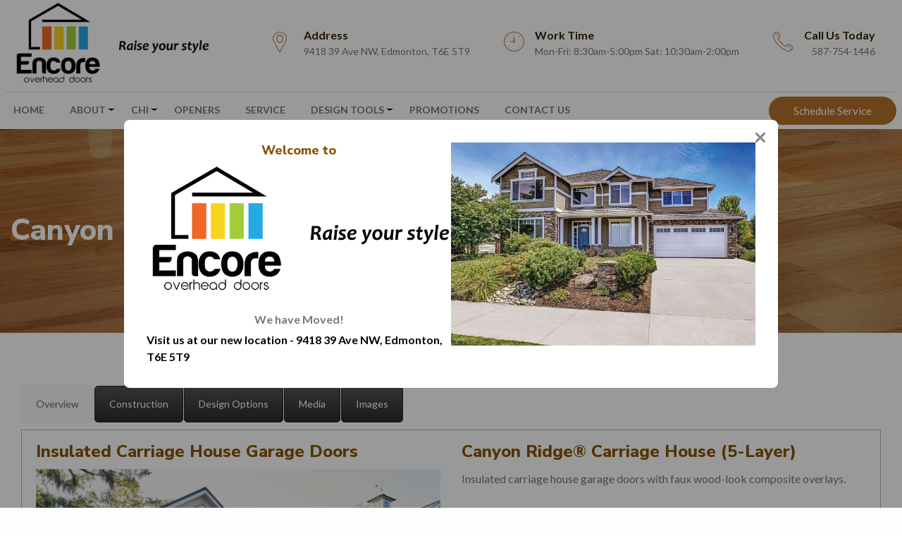

--- FILE ---
content_type: text/html; charset=UTF-8
request_url: https://www.encoreoverheaddoors.com/canyon-ridge-limited-edition/
body_size: 21837
content:
<!doctype html>
<html class="no-js" lang="en-CA">
<head>
	<meta charset="UTF-8">
	<meta name="viewport" content="width=device-width, initial-scale=1.0" />
	<meta http-equiv="X-UA-Compatible" content="IE=Edge">
	
	<meta name='robots' content='index, follow, max-image-preview:large, max-snippet:-1, max-video-preview:-1' />

	<!-- This site is optimized with the Yoast SEO plugin v19.3 - https://yoast.com/wordpress/plugins/seo/ -->
	<title>Canyon Ridge Garage Doors by Clopay | Leduc, AB | Encore Overhead Doors</title>
	<meta name="description" content="Insulated steel, faux wood carriage house design make for a beautiful Edmonton garage door that is energy efficient. Call Encore Overhead Doors today." />
	<link rel="canonical" href="https://www.encoreoverheaddoors.com/canyon-ridge-limited-edition/" />
	<meta property="og:locale" content="en_US" />
	<meta property="og:type" content="article" />
	<meta property="og:title" content="Canyon Ridge Garage Doors by Clopay | Leduc, AB | Encore Overhead Doors" />
	<meta property="og:description" content="Insulated steel, faux wood carriage house design make for a beautiful Edmonton garage door that is energy efficient. Call Encore Overhead Doors today." />
	<meta property="og:url" content="https://www.encoreoverheaddoors.com/canyon-ridge-limited-edition/" />
	<meta property="og:site_name" content="Encore Overhead Doors" />
	<meta property="article:modified_time" content="2022-07-26T11:00:53+00:00" />
	<meta name="twitter:card" content="summary_large_image" />
	<meta name="twitter:label1" content="Est. reading time" />
	<meta name="twitter:data1" content="3 minutes" />
	<script type="application/ld+json" class="yoast-schema-graph">{"@context":"https://schema.org","@graph":[{"@type":"WebSite","@id":"https://www.encoreoverheaddoors.com/#website","url":"https://www.encoreoverheaddoors.com/","name":"Encore Overhead Doors","description":"","potentialAction":[{"@type":"SearchAction","target":{"@type":"EntryPoint","urlTemplate":"https://www.encoreoverheaddoors.com/?s={search_term_string}"},"query-input":"required name=search_term_string"}],"inLanguage":"en-CA"},{"@type":"WebPage","@id":"https://www.encoreoverheaddoors.com/canyon-ridge-limited-edition/","url":"https://www.encoreoverheaddoors.com/canyon-ridge-limited-edition/","name":"Canyon Ridge Garage Doors by Clopay | Leduc, AB | Encore Overhead Doors","isPartOf":{"@id":"https://www.encoreoverheaddoors.com/#website"},"datePublished":"2022-07-25T15:02:46+00:00","dateModified":"2022-07-26T11:00:53+00:00","description":"Insulated steel, faux wood carriage house design make for a beautiful Edmonton garage door that is energy efficient. Call Encore Overhead Doors today.","breadcrumb":{"@id":"https://www.encoreoverheaddoors.com/canyon-ridge-limited-edition/#breadcrumb"},"inLanguage":"en-CA","potentialAction":[{"@type":"ReadAction","target":["https://www.encoreoverheaddoors.com/canyon-ridge-limited-edition/"]}]},{"@type":"BreadcrumbList","@id":"https://www.encoreoverheaddoors.com/canyon-ridge-limited-edition/#breadcrumb","itemListElement":[{"@type":"ListItem","position":1,"name":"Home","item":"https://www.encoreoverheaddoors.com/"},{"@type":"ListItem","position":2,"name":"Canyon Ridge Limited Edition"}]}]}</script>
	<!-- / Yoast SEO plugin. -->


<link rel='dns-prefetch' href='//fonts.googleapis.com' />
<link rel="alternate" type="application/rss+xml" title="Encore Overhead Doors &raquo; Feed" href="https://www.encoreoverheaddoors.com/feed/" />
<link rel="alternate" type="application/rss+xml" title="Encore Overhead Doors &raquo; Comments Feed" href="https://www.encoreoverheaddoors.com/comments/feed/" />
<script type="text/javascript">
window._wpemojiSettings = {"baseUrl":"https:\/\/s.w.org\/images\/core\/emoji\/14.0.0\/72x72\/","ext":".png","svgUrl":"https:\/\/s.w.org\/images\/core\/emoji\/14.0.0\/svg\/","svgExt":".svg","source":{"concatemoji":"https:\/\/www.encoreoverheaddoors.com\/wp-includes\/js\/wp-emoji-release.min.js?ver=6.2"}};
/*! This file is auto-generated */
!function(e,a,t){var n,r,o,i=a.createElement("canvas"),p=i.getContext&&i.getContext("2d");function s(e,t){p.clearRect(0,0,i.width,i.height),p.fillText(e,0,0);e=i.toDataURL();return p.clearRect(0,0,i.width,i.height),p.fillText(t,0,0),e===i.toDataURL()}function c(e){var t=a.createElement("script");t.src=e,t.defer=t.type="text/javascript",a.getElementsByTagName("head")[0].appendChild(t)}for(o=Array("flag","emoji"),t.supports={everything:!0,everythingExceptFlag:!0},r=0;r<o.length;r++)t.supports[o[r]]=function(e){if(p&&p.fillText)switch(p.textBaseline="top",p.font="600 32px Arial",e){case"flag":return s("\ud83c\udff3\ufe0f\u200d\u26a7\ufe0f","\ud83c\udff3\ufe0f\u200b\u26a7\ufe0f")?!1:!s("\ud83c\uddfa\ud83c\uddf3","\ud83c\uddfa\u200b\ud83c\uddf3")&&!s("\ud83c\udff4\udb40\udc67\udb40\udc62\udb40\udc65\udb40\udc6e\udb40\udc67\udb40\udc7f","\ud83c\udff4\u200b\udb40\udc67\u200b\udb40\udc62\u200b\udb40\udc65\u200b\udb40\udc6e\u200b\udb40\udc67\u200b\udb40\udc7f");case"emoji":return!s("\ud83e\udef1\ud83c\udffb\u200d\ud83e\udef2\ud83c\udfff","\ud83e\udef1\ud83c\udffb\u200b\ud83e\udef2\ud83c\udfff")}return!1}(o[r]),t.supports.everything=t.supports.everything&&t.supports[o[r]],"flag"!==o[r]&&(t.supports.everythingExceptFlag=t.supports.everythingExceptFlag&&t.supports[o[r]]);t.supports.everythingExceptFlag=t.supports.everythingExceptFlag&&!t.supports.flag,t.DOMReady=!1,t.readyCallback=function(){t.DOMReady=!0},t.supports.everything||(n=function(){t.readyCallback()},a.addEventListener?(a.addEventListener("DOMContentLoaded",n,!1),e.addEventListener("load",n,!1)):(e.attachEvent("onload",n),a.attachEvent("onreadystatechange",function(){"complete"===a.readyState&&t.readyCallback()})),(e=t.source||{}).concatemoji?c(e.concatemoji):e.wpemoji&&e.twemoji&&(c(e.twemoji),c(e.wpemoji)))}(window,document,window._wpemojiSettings);
</script>
<style type="text/css">
img.wp-smiley,
img.emoji {
	display: inline !important;
	border: none !important;
	box-shadow: none !important;
	height: 1em !important;
	width: 1em !important;
	margin: 0 0.07em !important;
	vertical-align: -0.1em !important;
	background: none !important;
	padding: 0 !important;
}
</style>
	<link rel='stylesheet' id='fb-block-container-css' href='https://www.encoreoverheaddoors.com/wp-content/plugins/firebox/media/public/css/blocks/container.css?ver=2.0.17' type='text/css' media='all' />
<link rel='stylesheet' id='fb-block-image-css' href='https://www.encoreoverheaddoors.com/wp-content/plugins/firebox/media/public/css/blocks/image.css?ver=2.0.17' type='text/css' media='all' />
<link rel='stylesheet' id='fb-block-paragraph-css' href='https://www.encoreoverheaddoors.com/wp-content/plugins/firebox/media/public/css/blocks/paragraph.css?ver=2.0.17' type='text/css' media='' />
<link rel='stylesheet' id='wp-block-library-css' href='https://www.encoreoverheaddoors.com/wp-includes/css/dist/block-library/style.min.css?ver=6.2' type='text/css' media='all' />
<link rel='stylesheet' id='wc-blocks-vendors-style-css' href='https://www.encoreoverheaddoors.com/wp-content/plugins/woocommerce/packages/woocommerce-blocks/build/wc-blocks-vendors-style.css?ver=7.8.3' type='text/css' media='all' />
<link rel='stylesheet' id='wc-blocks-style-css' href='https://www.encoreoverheaddoors.com/wp-content/plugins/woocommerce/packages/woocommerce-blocks/build/wc-blocks-style.css?ver=7.8.3' type='text/css' media='all' />
<link rel='stylesheet' id='classic-theme-styles-css' href='https://www.encoreoverheaddoors.com/wp-includes/css/classic-themes.min.css?ver=6.2' type='text/css' media='all' />
<style id='global-styles-inline-css' type='text/css'>
body{--wp--preset--color--black: #000000;--wp--preset--color--cyan-bluish-gray: #abb8c3;--wp--preset--color--white: #ffffff;--wp--preset--color--pale-pink: #f78da7;--wp--preset--color--vivid-red: #cf2e2e;--wp--preset--color--luminous-vivid-orange: #ff6900;--wp--preset--color--luminous-vivid-amber: #fcb900;--wp--preset--color--light-green-cyan: #7bdcb5;--wp--preset--color--vivid-green-cyan: #00d084;--wp--preset--color--pale-cyan-blue: #8ed1fc;--wp--preset--color--vivid-cyan-blue: #0693e3;--wp--preset--color--vivid-purple: #9b51e0;--wp--preset--color--primary: rgba(182,112,42,1);--wp--preset--color--secondary: #58AD69;--wp--preset--gradient--vivid-cyan-blue-to-vivid-purple: linear-gradient(135deg,rgba(6,147,227,1) 0%,rgb(155,81,224) 100%);--wp--preset--gradient--light-green-cyan-to-vivid-green-cyan: linear-gradient(135deg,rgb(122,220,180) 0%,rgb(0,208,130) 100%);--wp--preset--gradient--luminous-vivid-amber-to-luminous-vivid-orange: linear-gradient(135deg,rgba(252,185,0,1) 0%,rgba(255,105,0,1) 100%);--wp--preset--gradient--luminous-vivid-orange-to-vivid-red: linear-gradient(135deg,rgba(255,105,0,1) 0%,rgb(207,46,46) 100%);--wp--preset--gradient--very-light-gray-to-cyan-bluish-gray: linear-gradient(135deg,rgb(238,238,238) 0%,rgb(169,184,195) 100%);--wp--preset--gradient--cool-to-warm-spectrum: linear-gradient(135deg,rgb(74,234,220) 0%,rgb(151,120,209) 20%,rgb(207,42,186) 40%,rgb(238,44,130) 60%,rgb(251,105,98) 80%,rgb(254,248,76) 100%);--wp--preset--gradient--blush-light-purple: linear-gradient(135deg,rgb(255,206,236) 0%,rgb(152,150,240) 100%);--wp--preset--gradient--blush-bordeaux: linear-gradient(135deg,rgb(254,205,165) 0%,rgb(254,45,45) 50%,rgb(107,0,62) 100%);--wp--preset--gradient--luminous-dusk: linear-gradient(135deg,rgb(255,203,112) 0%,rgb(199,81,192) 50%,rgb(65,88,208) 100%);--wp--preset--gradient--pale-ocean: linear-gradient(135deg,rgb(255,245,203) 0%,rgb(182,227,212) 50%,rgb(51,167,181) 100%);--wp--preset--gradient--electric-grass: linear-gradient(135deg,rgb(202,248,128) 0%,rgb(113,206,126) 100%);--wp--preset--gradient--midnight: linear-gradient(135deg,rgb(2,3,129) 0%,rgb(40,116,252) 100%);--wp--preset--duotone--dark-grayscale: url('#wp-duotone-dark-grayscale');--wp--preset--duotone--grayscale: url('#wp-duotone-grayscale');--wp--preset--duotone--purple-yellow: url('#wp-duotone-purple-yellow');--wp--preset--duotone--blue-red: url('#wp-duotone-blue-red');--wp--preset--duotone--midnight: url('#wp-duotone-midnight');--wp--preset--duotone--magenta-yellow: url('#wp-duotone-magenta-yellow');--wp--preset--duotone--purple-green: url('#wp-duotone-purple-green');--wp--preset--duotone--blue-orange: url('#wp-duotone-blue-orange');--wp--preset--font-size--small: 14px;--wp--preset--font-size--medium: 20px;--wp--preset--font-size--large: 18px;--wp--preset--font-size--x-large: 42px;--wp--preset--font-size--regular: 16px;--wp--preset--spacing--20: 0.44rem;--wp--preset--spacing--30: 0.67rem;--wp--preset--spacing--40: 1rem;--wp--preset--spacing--50: 1.5rem;--wp--preset--spacing--60: 2.25rem;--wp--preset--spacing--70: 3.38rem;--wp--preset--spacing--80: 5.06rem;--wp--preset--shadow--natural: 6px 6px 9px rgba(0, 0, 0, 0.2);--wp--preset--shadow--deep: 12px 12px 50px rgba(0, 0, 0, 0.4);--wp--preset--shadow--sharp: 6px 6px 0px rgba(0, 0, 0, 0.2);--wp--preset--shadow--outlined: 6px 6px 0px -3px rgba(255, 255, 255, 1), 6px 6px rgba(0, 0, 0, 1);--wp--preset--shadow--crisp: 6px 6px 0px rgba(0, 0, 0, 1);}:where(.is-layout-flex){gap: 0.5em;}body .is-layout-flow > .alignleft{float: left;margin-inline-start: 0;margin-inline-end: 2em;}body .is-layout-flow > .alignright{float: right;margin-inline-start: 2em;margin-inline-end: 0;}body .is-layout-flow > .aligncenter{margin-left: auto !important;margin-right: auto !important;}body .is-layout-constrained > .alignleft{float: left;margin-inline-start: 0;margin-inline-end: 2em;}body .is-layout-constrained > .alignright{float: right;margin-inline-start: 2em;margin-inline-end: 0;}body .is-layout-constrained > .aligncenter{margin-left: auto !important;margin-right: auto !important;}body .is-layout-constrained > :where(:not(.alignleft):not(.alignright):not(.alignfull)){max-width: var(--wp--style--global--content-size);margin-left: auto !important;margin-right: auto !important;}body .is-layout-constrained > .alignwide{max-width: var(--wp--style--global--wide-size);}body .is-layout-flex{display: flex;}body .is-layout-flex{flex-wrap: wrap;align-items: center;}body .is-layout-flex > *{margin: 0;}:where(.wp-block-columns.is-layout-flex){gap: 2em;}.has-black-color{color: var(--wp--preset--color--black) !important;}.has-cyan-bluish-gray-color{color: var(--wp--preset--color--cyan-bluish-gray) !important;}.has-white-color{color: var(--wp--preset--color--white) !important;}.has-pale-pink-color{color: var(--wp--preset--color--pale-pink) !important;}.has-vivid-red-color{color: var(--wp--preset--color--vivid-red) !important;}.has-luminous-vivid-orange-color{color: var(--wp--preset--color--luminous-vivid-orange) !important;}.has-luminous-vivid-amber-color{color: var(--wp--preset--color--luminous-vivid-amber) !important;}.has-light-green-cyan-color{color: var(--wp--preset--color--light-green-cyan) !important;}.has-vivid-green-cyan-color{color: var(--wp--preset--color--vivid-green-cyan) !important;}.has-pale-cyan-blue-color{color: var(--wp--preset--color--pale-cyan-blue) !important;}.has-vivid-cyan-blue-color{color: var(--wp--preset--color--vivid-cyan-blue) !important;}.has-vivid-purple-color{color: var(--wp--preset--color--vivid-purple) !important;}.has-black-background-color{background-color: var(--wp--preset--color--black) !important;}.has-cyan-bluish-gray-background-color{background-color: var(--wp--preset--color--cyan-bluish-gray) !important;}.has-white-background-color{background-color: var(--wp--preset--color--white) !important;}.has-pale-pink-background-color{background-color: var(--wp--preset--color--pale-pink) !important;}.has-vivid-red-background-color{background-color: var(--wp--preset--color--vivid-red) !important;}.has-luminous-vivid-orange-background-color{background-color: var(--wp--preset--color--luminous-vivid-orange) !important;}.has-luminous-vivid-amber-background-color{background-color: var(--wp--preset--color--luminous-vivid-amber) !important;}.has-light-green-cyan-background-color{background-color: var(--wp--preset--color--light-green-cyan) !important;}.has-vivid-green-cyan-background-color{background-color: var(--wp--preset--color--vivid-green-cyan) !important;}.has-pale-cyan-blue-background-color{background-color: var(--wp--preset--color--pale-cyan-blue) !important;}.has-vivid-cyan-blue-background-color{background-color: var(--wp--preset--color--vivid-cyan-blue) !important;}.has-vivid-purple-background-color{background-color: var(--wp--preset--color--vivid-purple) !important;}.has-black-border-color{border-color: var(--wp--preset--color--black) !important;}.has-cyan-bluish-gray-border-color{border-color: var(--wp--preset--color--cyan-bluish-gray) !important;}.has-white-border-color{border-color: var(--wp--preset--color--white) !important;}.has-pale-pink-border-color{border-color: var(--wp--preset--color--pale-pink) !important;}.has-vivid-red-border-color{border-color: var(--wp--preset--color--vivid-red) !important;}.has-luminous-vivid-orange-border-color{border-color: var(--wp--preset--color--luminous-vivid-orange) !important;}.has-luminous-vivid-amber-border-color{border-color: var(--wp--preset--color--luminous-vivid-amber) !important;}.has-light-green-cyan-border-color{border-color: var(--wp--preset--color--light-green-cyan) !important;}.has-vivid-green-cyan-border-color{border-color: var(--wp--preset--color--vivid-green-cyan) !important;}.has-pale-cyan-blue-border-color{border-color: var(--wp--preset--color--pale-cyan-blue) !important;}.has-vivid-cyan-blue-border-color{border-color: var(--wp--preset--color--vivid-cyan-blue) !important;}.has-vivid-purple-border-color{border-color: var(--wp--preset--color--vivid-purple) !important;}.has-vivid-cyan-blue-to-vivid-purple-gradient-background{background: var(--wp--preset--gradient--vivid-cyan-blue-to-vivid-purple) !important;}.has-light-green-cyan-to-vivid-green-cyan-gradient-background{background: var(--wp--preset--gradient--light-green-cyan-to-vivid-green-cyan) !important;}.has-luminous-vivid-amber-to-luminous-vivid-orange-gradient-background{background: var(--wp--preset--gradient--luminous-vivid-amber-to-luminous-vivid-orange) !important;}.has-luminous-vivid-orange-to-vivid-red-gradient-background{background: var(--wp--preset--gradient--luminous-vivid-orange-to-vivid-red) !important;}.has-very-light-gray-to-cyan-bluish-gray-gradient-background{background: var(--wp--preset--gradient--very-light-gray-to-cyan-bluish-gray) !important;}.has-cool-to-warm-spectrum-gradient-background{background: var(--wp--preset--gradient--cool-to-warm-spectrum) !important;}.has-blush-light-purple-gradient-background{background: var(--wp--preset--gradient--blush-light-purple) !important;}.has-blush-bordeaux-gradient-background{background: var(--wp--preset--gradient--blush-bordeaux) !important;}.has-luminous-dusk-gradient-background{background: var(--wp--preset--gradient--luminous-dusk) !important;}.has-pale-ocean-gradient-background{background: var(--wp--preset--gradient--pale-ocean) !important;}.has-electric-grass-gradient-background{background: var(--wp--preset--gradient--electric-grass) !important;}.has-midnight-gradient-background{background: var(--wp--preset--gradient--midnight) !important;}.has-small-font-size{font-size: var(--wp--preset--font-size--small) !important;}.has-medium-font-size{font-size: var(--wp--preset--font-size--medium) !important;}.has-large-font-size{font-size: var(--wp--preset--font-size--large) !important;}.has-x-large-font-size{font-size: var(--wp--preset--font-size--x-large) !important;}
.wp-block-navigation a:where(:not(.wp-element-button)){color: inherit;}
:where(.wp-block-columns.is-layout-flex){gap: 2em;}
.wp-block-pullquote{font-size: 1.5em;line-height: 1.6;}
</style>
<link rel='stylesheet' id='contact-form-7-css' href='https://www.encoreoverheaddoors.com/wp-content/plugins/contact-form-7/includes/css/styles.css?ver=5.6.1' type='text/css' media='all' />
<link rel='stylesheet' id='woocommerce-layout-css' href='https://www.encoreoverheaddoors.com/wp-content/plugins/woocommerce/assets/css/woocommerce-layout.css?ver=6.7.0' type='text/css' media='all' />
<link rel='stylesheet' id='woocommerce-smallscreen-css' href='https://www.encoreoverheaddoors.com/wp-content/plugins/woocommerce/assets/css/woocommerce-smallscreen.css?ver=6.7.0' type='text/css' media='only screen and (max-width: 768px)' />
<link rel='stylesheet' id='woocommerce-general-css' href='https://www.encoreoverheaddoors.com/wp-content/plugins/woocommerce/assets/css/woocommerce.css?ver=6.7.0' type='text/css' media='all' />
<style id='woocommerce-inline-inline-css' type='text/css'>
.woocommerce form .form-row .required { visibility: visible; }
</style>
<link rel='stylesheet' id='flooring_body_google_fonts-css' href='https://fonts.googleapis.com/css?family=Lato%3A400%2C700%26subset%3Dlatin-ext&#038;ver=1.0.0' type='text/css' media='all' />
<link rel='stylesheet' id='flooring_header_google_fonts-css' href='https://fonts.googleapis.com/css?family=Nunito+Sans%3A600%2C700%2C800%26subset%3Dlatin-ext&#038;ver=1.0.0' type='text/css' media='all' />
<link rel='stylesheet' id='flooring_navigation_google_fonts-css' href='https://fonts.googleapis.com/css?family=Nunito+Sans%3A400%26subset%3Dlatin-ext&#038;ver=1.0.0' type='text/css' media='all' />
<link rel='stylesheet' id='owl-carousel-css' href='https://www.encoreoverheaddoors.com/wp-content/themes/flooring/css/owl.carousel.css?ver=6.2' type='text/css' media='all' />
<link rel='stylesheet' id='owl-theme-css' href='https://www.encoreoverheaddoors.com/wp-content/themes/flooring/css/owl.theme.css?ver=6.2' type='text/css' media='all' />
<link rel='stylesheet' id='animate-css' href='https://www.encoreoverheaddoors.com/wp-content/themes/flooring/css/animate.css?ver=6.2' type='text/css' media='all' />
<link rel='stylesheet' id='swiper-css' href='https://www.encoreoverheaddoors.com/wp-content/themes/flooring/css/swiper.min.css?ver=6.2' type='text/css' media='all' />
<link rel='stylesheet' id='font-awesome-css' href='https://www.encoreoverheaddoors.com/wp-content/themes/flooring/css/font-awesome/font-awesome.min.css?ver=6.2' type='text/css' media='all' />
<link rel='stylesheet' id='flooring-app-css' href='https://www.encoreoverheaddoors.com/wp-content/themes/flooring/css/app.css?ver=6.2' type='text/css' media='all' />
<link rel='stylesheet' id='flooring-style-css' href='https://www.encoreoverheaddoors.com/wp-content/themes/flooring/style.css?ver=6.2' type='text/css' media='all' />
<style id='flooring-style-inline-css' type='text/css'>
body ,body p {
    	font-family :'Lato';
    	font-weight :400;
    	font-style :normal;
    }body p {
    	font-size :16px;
    }h1, h2, h3, h4, h5, h6, .menu-list a {
    	font-family :'Nunito Sans';
		font-weight :800;
		font-style :;
    }.l-header .top-bar ul.desktop-menu li.menu-item >  a {
				font-family : 'Nunito Sans';
			}.l-header .top-bar ul.desktop-menu li.menu-item >  a {
				font-weight : 600;
			}.l-header .top-bar ul.desktop-menu li.menu-item >  a {
    	font-size :16px !important;
    }
    :root {
      --primary-color:            #B6702A;
      --secondary-color:          #ffb61e;
      --headings-color:          rgba(51,31,0,1);
           
      --topbar-background:        rgba(255,255,255,1);
      --topbar-text:              rgba(6,6,6,1);
      --topbar-sticky-bg:         ;
      --topbar-sticky-text:       ;
      --topbar-hover-sticky-text: ;
      --topbar-hover-text:        #B6702A;
   
      --footer-background:        rgba(107,76,39,1);
      --footer-background-image: url();
      --footer-text-color:        #fff;
      --copyright-background:     ;
      --copyright-text:           ;
      
      --copyright-bg-color:           rgba(107,76,39,1);
       --copyright-text-color:           rgba(255,255,255,1);
    }
		.wd-heading{ 
		}
		.wd-heading .title_a { 
		}
		.wd-heading .sub_title_a { 		
		}
		
		.wd-heading .title_b { 
		}
		.wd-heading .sub_title_b { 
		}
		
		.wd-heading .title_c { 
		}
		.wd-heading .sub_title_c { 
		}
		.wd-heading .hr_a { 
        width: 73px;
		}
		.wd-heading .hr_b { 
		}
		.wd-heading .hr_c { 
		}
</style>
<link rel='stylesheet' id='js_composer_front-css' href='https://www.encoreoverheaddoors.com/wp-content/plugins/js_composer/assets/css/js_composer.min.css?ver=6.9.0' type='text/css' media='all' />
<link rel='stylesheet' id='firebox-css' href='https://www.encoreoverheaddoors.com/wp-content/plugins/firebox/media/public/css/firebox.css?ver=2.0.17' type='text/css' media='all' />
<style id='firebox-inline-css' type='text/css'>
.fb-6027.fb-inst { animation-duration:0.3s; }.fb-6027 .fb-dialog { color:#000000;background:#ffffff; font-size:16px; width:928px; height:auto; padding:32px; margin:24px; border-radius:8px; }.fb-6027 .fb-close { color:rgba(136, 136, 136, 1); }.fb-6027 .fb-close:hover { color:rgba(85, 85, 85, 1) !important; }@media only screen and (max-width: 991px) { .fb-6027 .fb-dialog { width:400px; height:auto; padding:24px; } }@media only screen and (max-width: 575px) { .fb-6027 .fb-dialog { height:auto; } }
</style>
<script type='text/javascript' src='https://www.encoreoverheaddoors.com/wp-includes/js/jquery/jquery.min.js?ver=3.6.3' id='jquery-core-js'></script>
<script type='text/javascript' src='https://www.encoreoverheaddoors.com/wp-includes/js/jquery/jquery-migrate.min.js?ver=3.4.0' id='jquery-migrate-js'></script>
<script type='text/javascript' src='https://www.encoreoverheaddoors.com/wp-content/plugins/woocommerce/assets/js/jquery-blockui/jquery.blockUI.min.js?ver=2.7.0-wc.6.7.0' id='jquery-blockui-js'></script>
<script type='text/javascript' id='wc-add-to-cart-js-extra'>
/* <![CDATA[ */
var wc_add_to_cart_params = {"ajax_url":"\/wp-admin\/admin-ajax.php","wc_ajax_url":"\/?wc-ajax=%%endpoint%%","i18n_view_cart":"View cart","cart_url":"https:\/\/www.encoreoverheaddoors.com\/cart\/","is_cart":"","cart_redirect_after_add":"no"};
/* ]]> */
</script>
<script type='text/javascript' src='https://www.encoreoverheaddoors.com/wp-content/plugins/woocommerce/assets/js/frontend/add-to-cart.min.js?ver=6.7.0' id='wc-add-to-cart-js'></script>
<script type='text/javascript' src='https://www.encoreoverheaddoors.com/wp-content/plugins/js_composer/assets/js/vendors/woocommerce-add-to-cart.js?ver=6.9.0' id='vc_woocommerce-add-to-cart-js-js'></script>
<link rel="https://api.w.org/" href="https://www.encoreoverheaddoors.com/wp-json/" /><link rel="alternate" type="application/json" href="https://www.encoreoverheaddoors.com/wp-json/wp/v2/pages/3838" /><link rel="EditURI" type="application/rsd+xml" title="RSD" href="https://www.encoreoverheaddoors.com/xmlrpc.php?rsd" />
<link rel="wlwmanifest" type="application/wlwmanifest+xml" href="https://www.encoreoverheaddoors.com/wp-includes/wlwmanifest.xml" />
<meta name="generator" content="WordPress 6.2" />
<meta name="generator" content="WooCommerce 6.7.0" />
<link rel='shortlink' href='https://www.encoreoverheaddoors.com/?p=3838' />
<link rel="alternate" type="application/json+oembed" href="https://www.encoreoverheaddoors.com/wp-json/oembed/1.0/embed?url=https%3A%2F%2Fwww.encoreoverheaddoors.com%2Fcanyon-ridge-limited-edition%2F" />
<link rel="alternate" type="text/xml+oembed" href="https://www.encoreoverheaddoors.com/wp-json/oembed/1.0/embed?url=https%3A%2F%2Fwww.encoreoverheaddoors.com%2Fcanyon-ridge-limited-edition%2F&#038;format=xml" />
			<meta name="keywords" content="faux wood carriage house style doors, Clopay garage doors in Edmonton, insulated steel garage door, overhead door Edmonton, Leduc overhead door, overhead door company Fort Saskatchewan">
				<noscript><style>.woocommerce-product-gallery{ opacity: 1 !important; }</style></noscript>
	<style type="text/css">.recentcomments a{display:inline !important;padding:0 !important;margin:0 !important;}</style><meta name="generator" content="Powered by WPBakery Page Builder - drag and drop page builder for WordPress."/>
<meta name="generator" content="Powered by Slider Revolution 6.5.25 - responsive, Mobile-Friendly Slider Plugin for WordPress with comfortable drag and drop interface." />
<link rel="icon" href="https://www.encoreoverheaddoors.com/wp-content/uploads/2022/07/encore-favicon-100x100.png" sizes="32x32" />
<link rel="icon" href="https://www.encoreoverheaddoors.com/wp-content/uploads/2022/07/encore-favicon.png" sizes="192x192" />
<link rel="apple-touch-icon" href="https://www.encoreoverheaddoors.com/wp-content/uploads/2022/07/encore-favicon.png" />
<meta name="msapplication-TileImage" content="https://www.encoreoverheaddoors.com/wp-content/uploads/2022/07/encore-favicon.png" />
<script>function setREVStartSize(e){
			//window.requestAnimationFrame(function() {
				window.RSIW = window.RSIW===undefined ? window.innerWidth : window.RSIW;
				window.RSIH = window.RSIH===undefined ? window.innerHeight : window.RSIH;
				try {
					var pw = document.getElementById(e.c).parentNode.offsetWidth,
						newh;
					pw = pw===0 || isNaN(pw) || (e.l=="fullwidth" || e.layout=="fullwidth") ? window.RSIW : pw;
					e.tabw = e.tabw===undefined ? 0 : parseInt(e.tabw);
					e.thumbw = e.thumbw===undefined ? 0 : parseInt(e.thumbw);
					e.tabh = e.tabh===undefined ? 0 : parseInt(e.tabh);
					e.thumbh = e.thumbh===undefined ? 0 : parseInt(e.thumbh);
					e.tabhide = e.tabhide===undefined ? 0 : parseInt(e.tabhide);
					e.thumbhide = e.thumbhide===undefined ? 0 : parseInt(e.thumbhide);
					e.mh = e.mh===undefined || e.mh=="" || e.mh==="auto" ? 0 : parseInt(e.mh,0);
					if(e.layout==="fullscreen" || e.l==="fullscreen")
						newh = Math.max(e.mh,window.RSIH);
					else{
						e.gw = Array.isArray(e.gw) ? e.gw : [e.gw];
						for (var i in e.rl) if (e.gw[i]===undefined || e.gw[i]===0) e.gw[i] = e.gw[i-1];
						e.gh = e.el===undefined || e.el==="" || (Array.isArray(e.el) && e.el.length==0)? e.gh : e.el;
						e.gh = Array.isArray(e.gh) ? e.gh : [e.gh];
						for (var i in e.rl) if (e.gh[i]===undefined || e.gh[i]===0) e.gh[i] = e.gh[i-1];
											
						var nl = new Array(e.rl.length),
							ix = 0,
							sl;
						e.tabw = e.tabhide>=pw ? 0 : e.tabw;
						e.thumbw = e.thumbhide>=pw ? 0 : e.thumbw;
						e.tabh = e.tabhide>=pw ? 0 : e.tabh;
						e.thumbh = e.thumbhide>=pw ? 0 : e.thumbh;
						for (var i in e.rl) nl[i] = e.rl[i]<window.RSIW ? 0 : e.rl[i];
						sl = nl[0];
						for (var i in nl) if (sl>nl[i] && nl[i]>0) { sl = nl[i]; ix=i;}
						var m = pw>(e.gw[ix]+e.tabw+e.thumbw) ? 1 : (pw-(e.tabw+e.thumbw)) / (e.gw[ix]);
						newh =  (e.gh[ix] * m) + (e.tabh + e.thumbh);
					}
					var el = document.getElementById(e.c);
					if (el!==null && el) el.style.height = newh+"px";
					el = document.getElementById(e.c+"_wrapper");
					if (el!==null && el) {
						el.style.height = newh+"px";
						el.style.display = "block";
					}
				} catch(e){
					console.log("Failure at Presize of Slider:" + e)
				}
			//});
		  };</script>
		<style type="text/css" id="wp-custom-css">
			h1, h2, h3, h4, h5, h6 {
	color: rgb(136, 83, 0);
}
/* Header */
/* sub-menu */
.l-header .contain-to-grid .top-bar .top-bar-right .menu .menu-item.has-dropdown .is-dropdown-submenu {
	padding: 10px 0;
}
.l-header .contain-to-grid .top-bar .top-bar-right .menu .menu-item.has-dropdown .is-dropdown-submenu .menu-item {
    padding: 2px 0;
}
.submenu.is-dropdown-submenu .menu-item.menu-item-type-post_type.menu-item-object-page a {
    padding: 0 5px 0 10px !important;
    font-size: 13px !important;
    text-transform: capitalize !important;
    letter-spacing: 0.3px;
}
@keyframes animate-top {
	from{top:-300px;opacity:0}
	to{top:0;opacity:1}
}
.contain-to-grid.sticky-nav.clearfix.sticky {
	animation: animate-top 0.4s;
}
.corporate-layout .top-bar .header-info .top-bar-right {
	display: flex;
	align-items: center;
}
.contain-to-grid.sticky-nav.clearfix.sticky .website-logo {
	width: 140px;
}
.contain-to-grid.sticky-nav.clearfix.sticky .sticky-container {
	height: 124px !important;
}
.corporate-layout .top-bar-section {
	padding-top: 6px;
	background-color: #fff;
}
.corporate-layout .top-bar ul.menu > li a:not(.button) {
	padding: 2px 10px;
}
.corporate-layout .top-bar .header-info .top-bar-right {
    margin-top: 6px;
}
.menu .menu-text {
	padding: 0;
}
.l-header .contain-to-grid .top-bar .top-bar-right .menu .menu-item a {
	padding: 0 25px 0 11px;
}
.corporate-layout .sticky.sticky, .corporate-layout.sticky.sticky {
	box-shadow: -2px 3px 90px -20px rgba(0,0,0,0.25);
	margin-top: 0 !important;
}
.l-header.corporate-layout .contain-to-grid .top-bar .top-bar-right .menu .menu-item.has-dropdown .is-dropdown-submenu {
	background-color: #FFF;
	box-shadow: 0 16px 50px rgba(0,0,0,0.1);
}
.corporate-layout .sticky .top-bar-right .menu li.menu-item a:hover, .corporate-layout.sticky .top-bar-right .menu li.menu-item a:hover {
	color: #B6702A !important;
}
.min-search, .show-cart-btn {
	display: none;
}
/* Home */
/* chi */
.wd-image-text.style4 .service-img-box.chi-product-box {
	border: 1px solid #fff;
}
.chi-product-box h4 {
	color: #fff;
}
.wd-image-text.style4 .service-img-box.chi-product-box:hover h4 {
	color: #000;
}
.wd-image-text.style4 .service-img-box.chi-product-box line, .wd-image-text.style4 .service-img-box.chi-product-box path {
	stroke: #fff;
}
.wd-image-text.style4 .service-img-box.chi-product-box:hover line, .wd-image-text.style4 .service-img-box.chi-product-box:hover path {
	stroke: #000;
}
.wd-image-text.style4 .service-img-box.chi-product-box p {
	color: #d7d7d7;
}
td {
	border: 1px solid #636363;
}
/* Clopay */
.wd-image-text.style4 .service-img-box.clopay-product-box {
	border: 1px solid #000;
}
.wd-image-text.style4 .service-img-box.clopay-product-box:hover h4 {
	color: #fff;
}
.wd-image-text.style4 .service-img-box.clopay-product-box line, .wd-image-text.style4 .service-img-box.clopay-product-box path {
	stroke: #000;
}
.wd-image-text.style4 .service-img-box.clopay-product-box:hover line, .wd-image-text.style4 .service-img-box.clopay-product-box:hover path {
	stroke: #fff;
}
/* Breadcrumb */
/* .wd-title-bar {
	background: url("https://www.encoreoverheaddoors.com/wp-content/uploads/2022/09/breadcrumb-bg-3.jpg") no-repeat center center;
} */
.wd-title-bar.corporate {
	padding-top: 75px;
}
/* commercial-doors */
.wn-video-box video {
	width: 100%;
	height: auto;
}
/* Contact */
.wn-contact-cards {
	margin-left: 0;
}
.wn-contact-cards li {
	display: inline-block;
	margin-right: 16px;
}
/* Service Schedule */
select {
	border-radius: 2px;
	background-color: #FFF;
	border: 1px solid #e5e5e5;
}
/* Tabs */
.vc_tta.vc_general .vc_tta-tabs-container {
	z-index: 1 !important;
}
.wn-footer-brands img {
	display: block;
	float: left;
	margin-right: 10px;
}
.wn-text-center {
	text-align: center;
}
.wn-text-center p {
	line-height: 17px;
}
.wn-text-center br {
	margin: 0;
}
.icon-prev, .icon-next {
    background: #B6702A;
    color: #fff;
}
/* Custom Heading */
.wd-image-text.style4 .service-img-box h4 {
	font-size: 22px;
}
.wn-home-bg-box p {
  color: #fff;
}
.wd-section-blog {
	margin-bottom: 20px;
}
/* Quiz Form */
.wn-quiz-box {
	padding: 0 20px;
}
.quiz-inner-box {
	margin-bottom: 20px;
}
.quiz-head-para-box {
	background-color: #c2e1ee;
	padding: 15px 15px 1px 15px;
	margin-bottom: 20px;
}
.quiz-head-para-box h3 {
	font-size: 20px;
	color: #B6702A;
}
.quiz-head-para-box p {
	color: #222;
}
.wpcf7-list-item {
	display: block;
}
.quiz-div1 {
	width: 50%;
	padding-right: 10px;
}
.quiz-div2 {
	width: 50%;
}
#wn-quiz-form-btn {
	background-color: #000;
	color: #fff;
	border: 1px solid #000;
	padding: 10px 15px;
	font-size: 16px;
	font-weight: bold;
	cursor: pointer;
}
/* CHI Products */
.chi-product-bg-white {
	background-color: #fff;
}
.wd-image-text .chi-product-bg-white h4 {
	padding: 0px 15px 0px 5px;
}
.chi-product-bg-white .wd-title-element {
	margin-top: 25px;
	margin-bottom: 0px;
}
.wd-image-text .chi-product-bg-white p {
	padding: 0px 15px 8px 5px;
}
.wn-table-head-bg {
	background-color: #636363;
	color: #fff;
}
.chi-table-red {
	color: #f10000;
	font-weight: bold;
}
/* Footer */
.wd-footer > div {
	padding-top: 0px;
}
.contact-details li {
	margin-bottom: 12px;
}
.wn-footer-social li {
	display: inline-block;
	margin: 0 4px;
}
.wd-copyright.footer-style1 > .row {
	padding-top: 0;
}
.copyright {
	color: #fff;
	opacity: 1;
}
.copyright p {
	margin-bottom: 0;
}
.wn-copyright-img {
	vertical-align: sub;
}
.wn-sterling-table-img {
	width: 10%;
}
.wn-skyline-pic {
    width: 38%;
}
/* Mobile */
@media (max-width: 899px) {
		.corporate-layout.title-bar.sticky-nav.sticky {
		animation: animate-top 0.4s;
	}
		.contain-to-grid.sticky-nav.clearfix.sticky .sticky-container {
		height: 88px !important;
	}
	.website-logo {
		max-height: 80px;
	}
	.title-bar {
		padding: 4px 0;
		justify-content: space-around;
	}
	.title-bar-title h1 {
		margin-bottom: 0;
	}
	.corporate-layout .sticky.sticky .title-bar, .corporate-layout.sticky.sticky .title-bar {
		background: #fff !important;
		top: 0px;
	}
	.corporate-layout .sticky.sticky, .corporate-layout.sticky.sticky {
		top: 0;
		width: 100%;
	}
	.corporate-layout .sticky, .corporate-layout.sticky {
		position: fixed;
		top: -60px;
		left: 0;
		z-index: 2;
		background: #fff;
	}
		.corporate-layout.title-bar.sticky-nav.sticky {
		z-index: 3;
	}
	.wd-title-bar.corporate {
		padding-top: 33px;
		padding-bottom: 50px;
	}
	.wd-title-bar {
		min-height: 200px;
		margin-bottom: 30px;
	}
	.wd-title-bar.corporate .title {
		font-size: 2.5em;
	}
	.vc_tta-color-black.vc_tta-style-modern .vc_tta-panel .vc_tta-panel-title > a {
		color: #000 !important;
	}
	.vc_tta-color-black.vc_tta-style-modern .vc_tta-panel .vc_tta-panel-body {
		background-color: #fff;
	}
	.wn-quiz-box {
		padding: 0;
	}
	.quiz-div1 {
		width: 100%;
		padding-right: 0;
	}
	.quiz-div2 {
		width: 100%;
	}
}
/* PC */
@media (min-width: 900px) {
	.menu-menu-container {
		margin-top: 8px;
	}
	.l-header .contain-to-grid .top-bar .top-bar-right .menu .menu-item.has-dropdown > a::after {
		right: 12px;
	}
	.vc_tta-color-black.vc_tta-style-modern.vc_tta-tabs .vc_tta-panels .vc_tta-panel-body {
		border-color: #b3b3b3 !important;
		background-color: #fff !important;
	}
}
/* Compare CSS */
#ComparisonHeaderItem {
	text-align: center;
	padding: 1%;
}
.productLine {
	text-align: center;
}
.intellicore {
	text-align: center;
	padding-bottom: 5px;
	display: none !important;
}
.description {
	text-align: center;
}
.construction {
	text-align: center;
}
.cost {
	text-align: center;
}
.cost p {
	padding-top: 40px;
}
#prods a img {
	border: none;
}
#prods a:link {
	color: #333;
}
#prods a:hover {
	text-decoration: none;
	color: #969696;
}
.cBTN {
	-moz-box-shadow: inset 0px 1px 0px 0px #454545;
	-webkit-box-shadow: inset 0px 1px 0px 0px #454545;
	box-shadow: inset 0px 1px 0px 0px #454545;
	background: -webkit-gradient( linear, left top, left bottom, color-stop(0.05, #616161), color-stop(1, #4f4f4f) );
	background: -moz-linear-gradient( center top, #616161 5%, #4f4f4f 100% );
 filter:progid:DXImageTransform.Microsoft.gradient(startColorstr='#616161', endColorstr='#4f4f4f');
	background-color: #616161;
	-webkit-border-top-left-radius: 0px;
	-moz-border-radius-topleft: 0px;
	border-top-left-radius: 0px;
	-webkit-border-top-right-radius: 0px;
	-moz-border-radius-topright: 0px;
	border-top-right-radius: 0px;
	-webkit-border-bottom-right-radius: 0px;
	-moz-border-radius-bottomright: 0px;
	border-bottom-right-radius: 0px;
	-webkit-border-bottom-left-radius: 0px;
	-moz-border-radius-bottomleft: 0px;
	border-bottom-left-radius: 0px;
	text-indent: 0;
	border: 1px solid #8a8a8a;
	display: inline-block;
	color: #ffffff;
	font-size: 14px;
	font-weight: bold;
	font-style: normal;
	height: 35px;
	line-height: 30px;
	padding: 0 10px;
	text-decoration: none;
	text-align: center;
	position: relative;
}
.cBTN:hover {
	background: -webkit-gradient( linear, left top, left bottom, color-stop(0.05, #4f4f4f), color-stop(1, #616161) );
	background: -moz-linear-gradient( center top, #4f4f4f 5%, #616161 100% );
 filter:progid:DXImageTransform.Microsoft.gradient(startColorstr='#4f4f4f', endColorstr='#616161');
	background-color: #4f4f4f;
}
.cBTN:active {
	position: relative;
	top: 1px;
}
.comparisonItem {
	padding-top: 20px;
}
.CollectionTitle {
	font-size: 24px;
}
.Comparison {
	margin-bottom: 30px !important;
}		</style>
		<noscript><style> .wpb_animate_when_almost_visible { opacity: 1; }</style></noscript>
</head>
<body class="page-template-default page page-id-3838 theme-flooring woocommerce-no-js wpb-js-composer js-comp-ver-6.9.0 vc_responsive">
<svg xmlns="http://www.w3.org/2000/svg" viewBox="0 0 0 0" width="0" height="0" focusable="false" role="none" style="visibility: hidden; position: absolute; left: -9999px; overflow: hidden;" ><defs><filter id="wp-duotone-dark-grayscale"><feColorMatrix color-interpolation-filters="sRGB" type="matrix" values=" .299 .587 .114 0 0 .299 .587 .114 0 0 .299 .587 .114 0 0 .299 .587 .114 0 0 " /><feComponentTransfer color-interpolation-filters="sRGB" ><feFuncR type="table" tableValues="0 0.49803921568627" /><feFuncG type="table" tableValues="0 0.49803921568627" /><feFuncB type="table" tableValues="0 0.49803921568627" /><feFuncA type="table" tableValues="1 1" /></feComponentTransfer><feComposite in2="SourceGraphic" operator="in" /></filter></defs></svg><svg xmlns="http://www.w3.org/2000/svg" viewBox="0 0 0 0" width="0" height="0" focusable="false" role="none" style="visibility: hidden; position: absolute; left: -9999px; overflow: hidden;" ><defs><filter id="wp-duotone-grayscale"><feColorMatrix color-interpolation-filters="sRGB" type="matrix" values=" .299 .587 .114 0 0 .299 .587 .114 0 0 .299 .587 .114 0 0 .299 .587 .114 0 0 " /><feComponentTransfer color-interpolation-filters="sRGB" ><feFuncR type="table" tableValues="0 1" /><feFuncG type="table" tableValues="0 1" /><feFuncB type="table" tableValues="0 1" /><feFuncA type="table" tableValues="1 1" /></feComponentTransfer><feComposite in2="SourceGraphic" operator="in" /></filter></defs></svg><svg xmlns="http://www.w3.org/2000/svg" viewBox="0 0 0 0" width="0" height="0" focusable="false" role="none" style="visibility: hidden; position: absolute; left: -9999px; overflow: hidden;" ><defs><filter id="wp-duotone-purple-yellow"><feColorMatrix color-interpolation-filters="sRGB" type="matrix" values=" .299 .587 .114 0 0 .299 .587 .114 0 0 .299 .587 .114 0 0 .299 .587 .114 0 0 " /><feComponentTransfer color-interpolation-filters="sRGB" ><feFuncR type="table" tableValues="0.54901960784314 0.98823529411765" /><feFuncG type="table" tableValues="0 1" /><feFuncB type="table" tableValues="0.71764705882353 0.25490196078431" /><feFuncA type="table" tableValues="1 1" /></feComponentTransfer><feComposite in2="SourceGraphic" operator="in" /></filter></defs></svg><svg xmlns="http://www.w3.org/2000/svg" viewBox="0 0 0 0" width="0" height="0" focusable="false" role="none" style="visibility: hidden; position: absolute; left: -9999px; overflow: hidden;" ><defs><filter id="wp-duotone-blue-red"><feColorMatrix color-interpolation-filters="sRGB" type="matrix" values=" .299 .587 .114 0 0 .299 .587 .114 0 0 .299 .587 .114 0 0 .299 .587 .114 0 0 " /><feComponentTransfer color-interpolation-filters="sRGB" ><feFuncR type="table" tableValues="0 1" /><feFuncG type="table" tableValues="0 0.27843137254902" /><feFuncB type="table" tableValues="0.5921568627451 0.27843137254902" /><feFuncA type="table" tableValues="1 1" /></feComponentTransfer><feComposite in2="SourceGraphic" operator="in" /></filter></defs></svg><svg xmlns="http://www.w3.org/2000/svg" viewBox="0 0 0 0" width="0" height="0" focusable="false" role="none" style="visibility: hidden; position: absolute; left: -9999px; overflow: hidden;" ><defs><filter id="wp-duotone-midnight"><feColorMatrix color-interpolation-filters="sRGB" type="matrix" values=" .299 .587 .114 0 0 .299 .587 .114 0 0 .299 .587 .114 0 0 .299 .587 .114 0 0 " /><feComponentTransfer color-interpolation-filters="sRGB" ><feFuncR type="table" tableValues="0 0" /><feFuncG type="table" tableValues="0 0.64705882352941" /><feFuncB type="table" tableValues="0 1" /><feFuncA type="table" tableValues="1 1" /></feComponentTransfer><feComposite in2="SourceGraphic" operator="in" /></filter></defs></svg><svg xmlns="http://www.w3.org/2000/svg" viewBox="0 0 0 0" width="0" height="0" focusable="false" role="none" style="visibility: hidden; position: absolute; left: -9999px; overflow: hidden;" ><defs><filter id="wp-duotone-magenta-yellow"><feColorMatrix color-interpolation-filters="sRGB" type="matrix" values=" .299 .587 .114 0 0 .299 .587 .114 0 0 .299 .587 .114 0 0 .299 .587 .114 0 0 " /><feComponentTransfer color-interpolation-filters="sRGB" ><feFuncR type="table" tableValues="0.78039215686275 1" /><feFuncG type="table" tableValues="0 0.94901960784314" /><feFuncB type="table" tableValues="0.35294117647059 0.47058823529412" /><feFuncA type="table" tableValues="1 1" /></feComponentTransfer><feComposite in2="SourceGraphic" operator="in" /></filter></defs></svg><svg xmlns="http://www.w3.org/2000/svg" viewBox="0 0 0 0" width="0" height="0" focusable="false" role="none" style="visibility: hidden; position: absolute; left: -9999px; overflow: hidden;" ><defs><filter id="wp-duotone-purple-green"><feColorMatrix color-interpolation-filters="sRGB" type="matrix" values=" .299 .587 .114 0 0 .299 .587 .114 0 0 .299 .587 .114 0 0 .299 .587 .114 0 0 " /><feComponentTransfer color-interpolation-filters="sRGB" ><feFuncR type="table" tableValues="0.65098039215686 0.40392156862745" /><feFuncG type="table" tableValues="0 1" /><feFuncB type="table" tableValues="0.44705882352941 0.4" /><feFuncA type="table" tableValues="1 1" /></feComponentTransfer><feComposite in2="SourceGraphic" operator="in" /></filter></defs></svg><svg xmlns="http://www.w3.org/2000/svg" viewBox="0 0 0 0" width="0" height="0" focusable="false" role="none" style="visibility: hidden; position: absolute; left: -9999px; overflow: hidden;" ><defs><filter id="wp-duotone-blue-orange"><feColorMatrix color-interpolation-filters="sRGB" type="matrix" values=" .299 .587 .114 0 0 .299 .587 .114 0 0 .299 .587 .114 0 0 .299 .587 .114 0 0 " /><feComponentTransfer color-interpolation-filters="sRGB" ><feFuncR type="table" tableValues="0.098039215686275 1" /><feFuncG type="table" tableValues="0 0.66274509803922" /><feFuncB type="table" tableValues="0.84705882352941 0.41960784313725" /><feFuncA type="table" tableValues="1 1" /></feComponentTransfer><feComposite in2="SourceGraphic" operator="in" /></filter></defs></svg><div class="corporate-layout title-bar sticky-nav" data-responsive-toggle="mobile-menu" data-hide-for="medium">
  <button class="menu-icon" type="button" data-toggle="mobile-menu"></button>
  <div class="title-bar-title">
        <h1>
      <a title="Encore Overhead Doors" rel="home" href="https://www.encoreoverheaddoors.com/">
                  <img class="website-logo" alt="" src="https://www.encoreoverheaddoors.com/wp-content/uploads/2022/07/encoreoverheaddoors-logo-1.png">
              </a>
    </h1>
  </div>
</div>
<header class="l-header corporate-layout">
  
  <div class="contain-to-grid  sticky-nav clearfix">
    <div class="top-bar " id="responsive-menu" data-topbar data-sticky>
      <section class="header-info clearfix">
        <div class="row">
          <div class="top-bar-left">
            <ul class="dropdown menu" data-dropdown-menu>
              <li class="menu-text" >
				  <h1>
                	<a title="Encore Overhead Doors" rel="home" href="https://www.encoreoverheaddoors.com/">
					  						<img class="website-logo" alt="" src="https://www.encoreoverheaddoors.com/wp-content/uploads/2022/07/encoreoverheaddoors-logo-1.png">
					                  	</a>
                </h1>
              </li>
            </ul>
          </div>
          <div class="top-bar-right larg-up text-right">

                          <div class="address_bar">
                <div class="address_icon">
                  <svg xmlns="http://www.w3.org/2000/svg" width="19.515" height="30.223" viewBox="0 0 19.515 30.223">
                    <g transform="translate(-183.6 -10)">
                      <path d="M366.049,187.8c-2.562,0-4.649,2.666-4.649,5.94s2.086,5.94,4.649,5.94,4.649-2.666,4.649-5.94S368.611,187.8,366.049,187.8Zm0,10.586c-2.006,0-3.639-2.087-3.639-4.65s1.633-4.65,3.639-4.65,3.639,2.087,3.639,4.65S368.054,198.386,366.049,198.386Z" transform="translate(-172.691 -173.722)" fill="#005fff" />
                      <path d="M193.358,10a9.758,9.758,0,0,0-7.991,15.358l7.96,14.865,7.8-14.559a9.668,9.668,0,0,0,1.992-5.906A9.769,9.769,0,0,0,193.358,10Zm7,15.127-.025.031-7.01,13.1-6.754-12.616-.389-.737a8.825,8.825,0,1,1,14.177.225Z" fill="#005fff" />
                    </g>
                  </svg>
                </div>
                <ul class="bar">
                  <li class="address">Address</li>
                  <li class="text_add">9418 39 Ave NW, Edmonton, T6E 5T9</li>
                </ul>
              </div>
            
                          <div class="address_bar">
                <div class="address_icon">
                  <svg xmlns="http://www.w3.org/2000/svg" width="28.574" height="28.574" viewBox="0 0 28.574 28.574">
                    <path d="M14.287,0A14.287,14.287,0,1,0,28.574,14.287,14.3,14.3,0,0,0,14.287,0Zm0,27.622A13.335,13.335,0,1,1,27.622,14.287,13.35,13.35,0,0,1,14.287,27.622Z" fill="#005fff" />
                    <path d="M24.191,20.185v-4.83a.476.476,0,0,0-.952,0v4.83a1.9,1.9,0,0,0-1.361,1.361h-3.4a.476.476,0,0,0,0,.952h3.4a1.9,1.9,0,1,0,2.314-2.314Zm-.476,2.79a.952.952,0,1,1,.952-.952A.953.953,0,0,1,23.715,22.975Z" transform="translate(-9.428 -7.793)" fill="#005fff" />
                    <path d="M29.476,8.308a.476.476,0,0,0,.476-.476V7.355a.476.476,0,0,0-.952,0v.476A.476.476,0,0,0,29.476,8.308Z" transform="translate(-15.189 -3.603)" fill="#005fff" />
                    <path d="M29.476,49.879a.476.476,0,0,0-.476.476v.476a.476.476,0,1,0,.952,0v-.476A.476.476,0,0,0,29.476,49.879Z" transform="translate(-15.189 -26.125)" fill="#005fff" />
                    <path d="M50.952,28.879h-.476a.476.476,0,0,0,0,.952h.476a.476.476,0,1,0,0-.952Z" transform="translate(-26.188 -15.126)" fill="#005fff" />
                    <path d="M7.952,28.879H7.476a.476.476,0,1,0,0,.952h.476a.476.476,0,1,0,0-.952Z" transform="translate(-3.666 -15.126)" fill="#005fff" />
                    <path d="M44.325,13.462l-.337.337a.476.476,0,1,0,.673.673L45,14.135a.476.476,0,0,0-.673-.673Z" transform="translate(-22.966 -6.978)" fill="#005fff" />
                    <path d="M13.92,43.868l-.337.337a.476.476,0,1,0,.673.673l.337-.337a.476.476,0,0,0-.673-.673Z" transform="translate(-7.041 -22.903)" fill="#005fff" />
                    <path d="M44.662,43.867a.476.476,0,1,0-.673.673l.337.337A.476.476,0,0,0,45,44.2Z" transform="translate(-22.966 -22.903)" fill="#005fff" />
                    <path d="M14.257,13.461a.476.476,0,0,0-.673.673l.337.337a.476.476,0,1,0,.673-.673Z" transform="translate(-7.041 -6.977)" fill="#005fff" />
                  </svg>
                </div>
                <ul class="bar">
                  <li class="address">Work Time</li>
                  <li class="text_add">Mon-Fri: 8:30am-5:00pm Sat: 10:30am-2:00pm</li>
                </ul>
              </div>
            
                          <div class="address_bar">
                <div class="address_icon">
                  <svg xmlns="http://www.w3.org/2000/svg" width="27.997" height="28" viewBox="0 0 27.997 28">
                    <path d="M15.564-502.037c1.2.2,2.463,1.27,3.683,3.109,1.231,1.866,1.412,3.284.58,4.57a10.669,10.669,0,0,1-.952,1.095c-.837.865-.87.936-.717,1.494.35,1.264,1.79,3.114,4.417,5.7a23.13,23.13,0,0,0,3.678,3.12,3.172,3.172,0,0,0,2.036.739,4.686,4.686,0,0,0,.761-.646,4.792,4.792,0,0,1,2.31-1.522c1.177-.274,2.665.312,4.482,1.768,1.981,1.587,2.577,3.081,1.866,4.69a7.559,7.559,0,0,1-1.757,2.2c-.936.941-1.078,1.062-1.45,1.237-1.138.542-2.517.553-4.515.044a24.857,24.857,0,0,1-8.872-4.794,41.16,41.16,0,0,1-6.026-6.048c-3.836-4.821-5.8-10.015-4.854-12.856.192-.575.383-.837,1.3-1.784a6.311,6.311,0,0,1,2.857-2.047A3.115,3.115,0,0,1,15.564-502.037Zm-1.2,1.133a4.423,4.423,0,0,0-1.095.69c-.164.142-.181.17-.1.219a12.643,12.643,0,0,1,1.691,1.418,13.247,13.247,0,0,1,2.824,4.274c.109.285.225.542.241.564a6.074,6.074,0,0,0,1.2-1.385,2.111,2.111,0,0,0,.027-1.954,10.048,10.048,0,0,0-2.627-3.442A2.061,2.061,0,0,0,14.36-500.9Zm-2.846,2.452c-1.215,1.51-.279,5.506,2.244,9.567,4.2,6.765,11.832,12.741,17.514,13.715a5.275,5.275,0,0,0,2.78-.192,9,9,0,0,0,.914-.788l.712-.684-.137-.252a12.424,12.424,0,0,0-1.456-1.894,11.036,11.036,0,0,0-4.2-2.709l-.433-.142-.235.219a1.361,1.361,0,0,1-1.095.411c-1.056.005-2.4-.733-4.406-2.419-.837-.706-3.393-3.251-4.126-4.115-1.7-1.981-2.49-3.4-2.5-4.439a1.724,1.724,0,0,1,.312-.98l.142-.175-.1-.279a12.952,12.952,0,0,0-4.214-5.747l-.493-.367-.515.509C11.952-498.94,11.629-498.595,11.514-498.453Zm19.615,15.231c-.4.2-1.324.941-1.242,1.012a2.666,2.666,0,0,0,.4.164,11.087,11.087,0,0,1,5.336,4.241c.208.3.383.558.394.569.022.033.2-.186.482-.6.969-1.4.476-2.676-1.636-4.263a4.953,4.953,0,0,0-3.071-1.341A2.553,2.553,0,0,0,31.129-483.221Z" transform="translate(-10 502.065)" fill="#005fff" />
                  </svg>
                </div>
                <ul class="bar">
                  <li class="address">Call Us Today</li>
                  <li class="text_add">587-754-1446</li>
                </ul>
              </div>
            
                
          </div>
        </div>
      </section>

      <section class="top-bar-right mobile-menu vertical menu  top-bar-section">
        <div class="row">
          <div class="menu-menu-container"><ul id="menu-menu" class="menu left"><li class=" menu-item menu-item-type-post_type menu-item-object-page menu-item-home    color-2 menu-item-home"><a href="https://www.encoreoverheaddoors.com/">Home</a></li>
<li class=" menu-item menu-item-type-post_type menu-item-object-page menu-item-has-children   is-dropdown-submenu-parent opens-right not-click has-dropdown not-click  color-3 menu-item-has-children"><a href="https://www.encoreoverheaddoors.com/about/">About</a>
<ul class="submenu is-dropdown-submenu ">
	<li class=" menu-item menu-item-type-post_type menu-item-object-page    color-3 "><a href="https://www.encoreoverheaddoors.com/edmonton-overhead-garage-door-photo-gallery/">Photo Gallery</a></li>
 </ul>
</li>
<li class=" menu-item menu-item-type-post_type menu-item-object-page menu-item-has-children   is-dropdown-submenu-parent opens-right not-click has-dropdown not-click  color-4 menu-item-has-children"><a href="https://www.encoreoverheaddoors.com/chi-products/">CHI</a>
<ul class="submenu is-dropdown-submenu ">
	<li class=" menu-item menu-item-type-post_type menu-item-object-page menu-item-has-children   is-dropdown-submenu-parent opens-right not-click has-dropdown not-click  color-4 menu-item-has-children"><a href="https://www.encoreoverheaddoors.com/chi-commercial-doors/">Commercial</a>
	<ul class="submenu is-dropdown-submenu ">
		<li class=" menu-item menu-item-type-post_type menu-item-object-page    color-4 "><a href="https://www.encoreoverheaddoors.com/chi-insulated-sandwich/">Insulated Sandwich</a></li>
		<li class=" menu-item menu-item-type-post_type menu-item-object-page    color-4 "><a href="https://www.encoreoverheaddoors.com/chi-ribbed-steel/">Ribbed Steel</a></li>
		<li class=" menu-item menu-item-type-post_type menu-item-object-page    color-4 "><a href="https://www.encoreoverheaddoors.com/chi-full-view-aluminum/">Full-View Aluminum</a></li>
		<li class=" menu-item menu-item-type-post_type menu-item-object-page menu-item-has-children   is-dropdown-submenu-parent opens-right not-click has-dropdown not-click  color-4 menu-item-has-children"><a href="https://www.encoreoverheaddoors.com/chi-rolling-doors/">Rolling</a>
		<ul class="submenu is-dropdown-submenu ">
			<li class=" menu-item menu-item-type-post_type menu-item-object-page    color-4 "><a href="https://www.encoreoverheaddoors.com/chi-rolling-service/">Rolling Service</a></li>
			<li class=" menu-item menu-item-type-post_type menu-item-object-page    color-4 "><a href="https://www.encoreoverheaddoors.com/chi-counter-shutters/">Counter Shutters</a></li>
			<li class=" menu-item menu-item-type-post_type menu-item-object-page    color-4 "><a href="https://www.encoreoverheaddoors.com/chi-rolling-fire/">Rolling Fire</a></li>
		 </ul>
</li>
	 </ul>
</li>
	<li class=" menu-item menu-item-type-post_type menu-item-object-page menu-item-has-children   is-dropdown-submenu-parent opens-right not-click has-dropdown not-click  color-4 menu-item-has-children"><a href="https://www.encoreoverheaddoors.com/chi-residential-doors/">Residential</a>
	<ul class="submenu is-dropdown-submenu ">
		<li class=" menu-item menu-item-type-post_type menu-item-object-page    color-4 "><a href="https://www.encoreoverheaddoors.com/chi-residential-planks/">Planks</a></li>
		<li class=" menu-item menu-item-type-post_type menu-item-object-page    color-4 "><a href="https://www.encoreoverheaddoors.com/chi-residential-sterling/">Sterling</a></li>
		<li class=" menu-item menu-item-type-post_type menu-item-object-page    color-4 "><a href="https://www.encoreoverheaddoors.com/chi-residential-skyline-flush/">Skyline Flush</a></li>
		<li class=" menu-item menu-item-type-post_type menu-item-object-page    color-4 "><a href="https://www.encoreoverheaddoors.com/chi-residential-shoreline/">Shoreline</a></li>
		<li class=" menu-item menu-item-type-post_type menu-item-object-page    color-4 "><a href="https://www.encoreoverheaddoors.com/chi-residential-overlay-carriage-house/">Overlay Carriage House</a></li>
		<li class=" menu-item menu-item-type-post_type menu-item-object-page    color-4 "><a href="https://www.encoreoverheaddoors.com/chi-residential-raised-panel/">Raised Panel</a></li>
		<li class=" menu-item menu-item-type-post_type menu-item-object-page    color-4 "><a href="https://www.encoreoverheaddoors.com/chi-residential-stamped-carriage-house/">Stamped Carriage House</a></li>
		<li class=" menu-item menu-item-type-post_type menu-item-object-page    color-4 "><a href="https://www.encoreoverheaddoors.com/chi-residential-stamped-shaker/">Stamped Shaker</a></li>
		<li class=" menu-item menu-item-type-post_type menu-item-object-page    color-4 "><a href="https://www.encoreoverheaddoors.com/chi-residential-full-view/">Full View</a></li>
		<li class=" menu-item menu-item-type-post_type menu-item-object-page    color-4 "><a href="https://www.encoreoverheaddoors.com/chi-residential-recessed-panel/">Recessed Panel</a></li>
		<li class=" menu-item menu-item-type-post_type menu-item-object-page    color-4 "><a href="https://www.encoreoverheaddoors.com/chi-residential-fiberglass/">Fiberglass</a></li>
	 </ul>
</li>
	<li class=" menu-item menu-item-type-post_type menu-item-object-page menu-item-has-children   is-dropdown-submenu-parent opens-right not-click has-dropdown not-click  color-4 menu-item-has-children"><a href="https://www.encoreoverheaddoors.com/chi-high-speed-doors/">High Speed</a>
	<ul class="submenu is-dropdown-submenu ">
		<li class=" menu-item menu-item-type-post_type menu-item-object-page    color-4 "><a href="https://www.encoreoverheaddoors.com/maxspeed/">MaxSpeed</a></li>
		<li class=" menu-item menu-item-type-post_type menu-item-object-page    color-4 "><a href="https://www.encoreoverheaddoors.com/maxdock/">MaxDock</a></li>
		<li class=" menu-item menu-item-type-post_type menu-item-object-page    color-4 "><a href="https://www.encoreoverheaddoors.com/maxpro/">MaxPro</a></li>
		<li class=" menu-item menu-item-type-post_type menu-item-object-page    color-4 "><a href="https://www.encoreoverheaddoors.com/maxclean/">MaxClean</a></li>
		<li class=" menu-item menu-item-type-post_type menu-item-object-page    color-4 "><a href="https://www.encoreoverheaddoors.com/maxseal/">MaxSeal</a></li>
		<li class=" menu-item menu-item-type-post_type menu-item-object-page    color-4 "><a href="https://www.encoreoverheaddoors.com/maxsteel/">MaxSteel</a></li>
	 </ul>
</li>
 </ul>
</li>
<li class=" menu-item menu-item-type-post_type menu-item-object-page    color-5 "><a href="https://www.encoreoverheaddoors.com/garage-door-opener/">Openers</a></li>
<li class=" menu-item menu-item-type-post_type menu-item-object-page    color-6 "><a href="https://www.encoreoverheaddoors.com/service-repair/">Service</a></li>
<li class=" menu-item menu-item-type-post_type menu-item-object-page menu-item-has-children   is-dropdown-submenu-parent opens-right not-click has-dropdown not-click  color-7 menu-item-has-children"><a href="https://www.encoreoverheaddoors.com/design-tools/">Design Tools</a>
<ul class="submenu is-dropdown-submenu ">
	<li class=" menu-item menu-item-type-post_type menu-item-object-page    color-7 "><a href="https://www.encoreoverheaddoors.com/quiz/">Quiz</a></li>
	<li class=" menu-item menu-item-type-post_type menu-item-object-page    color-7 "><a href="https://www.encoreoverheaddoors.com/compare-garage-doors/">Compare Garage Doors</a></li>
 </ul>
</li>
<li class=" menu-item menu-item-type-post_type menu-item-object-page    color-8 "><a href="https://www.encoreoverheaddoors.com/promotions/">Promotions</a></li>
<li class=" menu-item menu-item-type-post_type menu-item-object-page    color-9 "><a href="https://www.encoreoverheaddoors.com/contact-us/">Contact Us</a></li>
</ul></div>          <div class="icon-header">
            	<div class="min-search">
		<span class="show-search right"><a href="#">
       <svg xmlns="http://www.w3.org/2000/svg" width="18.907" height="18.507" viewBox="0 0 18.907 18.507"><circle cx="8" cy="8" r="8" transform="translate(0.5 0.5)" fill="none" stroke="#4c5264" stroke-linecap="round" stroke-linejoin="round" stroke-miterlimit="10" stroke-width="1"/><line x2="3.5" y2="3.5" transform="translate(14.7 14.3)" stroke-width="1" stroke="#4c5264" stroke-linecap="round" stroke-linejoin="round" stroke-miterlimit="10" fill="none"/><path d="M9,2.8a5.335,5.335,0,0,1,5.3,5.3" fill="none" stroke="#4c5264" stroke-linecap="round" stroke-miterlimit="10" stroke-width="1"/></svg>
      </a></span>
		<div class="overlay-search hide">
			<form method="get" class="search-form" action="https://www.encoreoverheaddoors.com/">
				<label>
					<span class="screen-reader-text"></span>
					<input type="search" class="search-field" placeholder="Search" value="" name="s" title="Search for:" />
				</label>
				<input type="submit" class="search-submit" value="Search" />
			</form>
		</div>
	</div>

		<div class="show-cart-btn">
	          <span>
              <svg xmlns="http://www.w3.org/2000/svg" width="25.889" height="20.699" viewBox="0 0 25.889 20.699"><g transform="translate(-463 -145)"><path d="M35.633,102.043c-.573,1.175-3.093,6.842-3.437,7.366-.04.062-.077.123-.111.182a1.83,1.83,0,0,1-1.91.987H18.527a2.012,2.012,0,0,0,1.81,1.611H30.418a.524.524,0,1,1,0,1.049H20.337c-1.5,0-2.589-1.139-3-2.886-.225-.964-2.953-9.846-3.149-10.542a1.358,1.358,0,0,0-1.17-.761H10.539a.524.524,0,1,1,0-1.049h2.483c.925,0,1.8.049,2.177.9a.36.36,0,0,1,.024.069c.108.38,2.37,8.186,3.014,10.555H30.172c.7,0,.769-.118.977-.465.042-.069.085-.141.135-.216.32-.488,2.824-6.122,3.358-7.217.222-.565.182-.874.122-.961-.04-.057-.169-.09-.346-.09-1.168.018-15.993,0-16.508,0a.526.526,0,1,1,0-1.051h0c.127,0,15.33.018,16.5,0a1.417,1.417,0,0,1,1.244.545A2.063,2.063,0,0,1,35.633,102.043ZM20.049,113.757a2.454,2.454,0,1,1-2.52,2.452A2.492,2.492,0,0,1,20.049,113.757Zm0,3.9a1.445,1.445,0,1,0-1.485-1.444A1.466,1.466,0,0,0,20.049,117.656Z" transform="translate(453 47)" fill="#4c5264"/><path d="M685.755,711.1a2.457,2.457,0,1,1-2.455,2.455A2.461,2.461,0,0,1,685.755,711.1Zm0,3.9a1.447,1.447,0,1,0-1.446-1.447A1.448,1.448,0,0,0,685.755,715Z" transform="translate(-202.65 -550.314)" fill="#4c5264"/></g></svg>
       </span>
			<div class="hidden-cart" style="display: none;">
				<div class="widget woocommerce widget_shopping_cart"><h2 class="widgettitle">Cart</h2><div class="widget_shopping_cart_content"></div></div>			</div>
		</div>

	            <div class="languages_section right">
                                                                                                                                                                                                                                                                                                                                                                                      
                                    
                                    
                                    
                                    
                                    
                                    
                                    
                                    
                                    
                                    
                                    
                                    
                                    
                                    
                                    
                                    
                                    
                                    
                              </div>

                        <div class="request-quote" >
              <a href="https://www.encoreoverheaddoors.com/schedule-service/" class="has-icon">Schedule Service</a>
            </div>
          </div>

        </div>
      </section>
    </div>
    <!-- menu mobile-->
    <nav class="mobile-menu vertical menu" id="mobile-menu">
      <ul class="title-bar" data-responsive-toggle="responsive-menu">
        <ul id="menu-main-menu" class="vertical menu" data-accordion-menu data-submenu-toggle="true"><li id="menu-item-3559" class="menu-item menu-item-type-post_type menu-item-object-page menu-item-home menu-item-3559"><a href="https://www.encoreoverheaddoors.com/">Home</a></li>
<li id="menu-item-3552" class="menu-item menu-item-type-post_type menu-item-object-page menu-item-has-children menu-item-3552"><a href="https://www.encoreoverheaddoors.com/about/">About</a>
<ul class="sub-menu dropdown ">
	<li id="menu-item-3831" class="menu-item menu-item-type-post_type menu-item-object-page menu-item-3831"><a href="https://www.encoreoverheaddoors.com/edmonton-overhead-garage-door-photo-gallery/">Photo Gallery</a></li>
</ul>
</li>
<li id="menu-item-5948" class="menu-item menu-item-type-post_type menu-item-object-page menu-item-has-children menu-item-5948"><a href="https://www.encoreoverheaddoors.com/chi-products/">CHI</a>
<ul class="sub-menu dropdown ">
	<li id="menu-item-5583" class="menu-item menu-item-type-post_type menu-item-object-page menu-item-has-children menu-item-5583"><a href="https://www.encoreoverheaddoors.com/chi-commercial-doors/">Commercial</a>
	<ul class="sub-menu dropdown ">
		<li id="menu-item-5617" class="menu-item menu-item-type-post_type menu-item-object-page menu-item-5617"><a href="https://www.encoreoverheaddoors.com/chi-insulated-sandwich/">Insulated Sandwich</a></li>
		<li id="menu-item-5616" class="menu-item menu-item-type-post_type menu-item-object-page menu-item-5616"><a href="https://www.encoreoverheaddoors.com/chi-ribbed-steel/">Ribbed Steel</a></li>
		<li id="menu-item-5626" class="menu-item menu-item-type-post_type menu-item-object-page menu-item-5626"><a href="https://www.encoreoverheaddoors.com/chi-full-view-aluminum/">Full-View Aluminum</a></li>
		<li id="menu-item-5585" class="menu-item menu-item-type-post_type menu-item-object-page menu-item-has-children menu-item-5585"><a href="https://www.encoreoverheaddoors.com/chi-rolling-doors/">Rolling</a>
		<ul class="sub-menu dropdown ">
			<li id="menu-item-5648" class="menu-item menu-item-type-post_type menu-item-object-page menu-item-5648"><a href="https://www.encoreoverheaddoors.com/chi-rolling-service/">Rolling Service</a></li>
			<li id="menu-item-5647" class="menu-item menu-item-type-post_type menu-item-object-page menu-item-5647"><a href="https://www.encoreoverheaddoors.com/chi-counter-shutters/">Counter Shutters</a></li>
			<li id="menu-item-5646" class="menu-item menu-item-type-post_type menu-item-object-page menu-item-5646"><a href="https://www.encoreoverheaddoors.com/chi-rolling-fire/">Rolling Fire</a></li>
		</ul>
</li>
	</ul>
</li>
	<li id="menu-item-5584" class="menu-item menu-item-type-post_type menu-item-object-page menu-item-has-children menu-item-5584"><a href="https://www.encoreoverheaddoors.com/chi-residential-doors/">Residential</a>
	<ul class="sub-menu dropdown ">
		<li id="menu-item-5832" class="menu-item menu-item-type-post_type menu-item-object-page menu-item-5832"><a href="https://www.encoreoverheaddoors.com/chi-residential-planks/">Planks</a></li>
		<li id="menu-item-5831" class="menu-item menu-item-type-post_type menu-item-object-page menu-item-5831"><a href="https://www.encoreoverheaddoors.com/chi-residential-sterling/">Sterling</a></li>
		<li id="menu-item-5830" class="menu-item menu-item-type-post_type menu-item-object-page menu-item-5830"><a href="https://www.encoreoverheaddoors.com/chi-residential-skyline-flush/">Skyline Flush</a></li>
		<li id="menu-item-5829" class="menu-item menu-item-type-post_type menu-item-object-page menu-item-5829"><a href="https://www.encoreoverheaddoors.com/chi-residential-shoreline/">Shoreline</a></li>
		<li id="menu-item-5828" class="menu-item menu-item-type-post_type menu-item-object-page menu-item-5828"><a href="https://www.encoreoverheaddoors.com/chi-residential-overlay-carriage-house/">Overlay Carriage House</a></li>
		<li id="menu-item-5827" class="menu-item menu-item-type-post_type menu-item-object-page menu-item-5827"><a href="https://www.encoreoverheaddoors.com/chi-residential-raised-panel/">Raised Panel</a></li>
		<li id="menu-item-5826" class="menu-item menu-item-type-post_type menu-item-object-page menu-item-5826"><a href="https://www.encoreoverheaddoors.com/chi-residential-stamped-carriage-house/">Stamped Carriage House</a></li>
		<li id="menu-item-5825" class="menu-item menu-item-type-post_type menu-item-object-page menu-item-5825"><a href="https://www.encoreoverheaddoors.com/chi-residential-stamped-shaker/">Stamped Shaker</a></li>
		<li id="menu-item-5824" class="menu-item menu-item-type-post_type menu-item-object-page menu-item-5824"><a href="https://www.encoreoverheaddoors.com/chi-residential-full-view/">Full View</a></li>
		<li id="menu-item-5823" class="menu-item menu-item-type-post_type menu-item-object-page menu-item-5823"><a href="https://www.encoreoverheaddoors.com/chi-residential-recessed-panel/">Recessed Panel</a></li>
		<li id="menu-item-5822" class="menu-item menu-item-type-post_type menu-item-object-page menu-item-5822"><a href="https://www.encoreoverheaddoors.com/chi-residential-fiberglass/">Fiberglass</a></li>
	</ul>
</li>
	<li id="menu-item-5627" class="menu-item menu-item-type-post_type menu-item-object-page menu-item-has-children menu-item-5627"><a href="https://www.encoreoverheaddoors.com/chi-high-speed-doors/">High Speed</a>
	<ul class="sub-menu dropdown ">
		<li id="menu-item-5917" class="menu-item menu-item-type-post_type menu-item-object-page menu-item-5917"><a href="https://www.encoreoverheaddoors.com/maxspeed/">MaxSpeed</a></li>
		<li id="menu-item-5916" class="menu-item menu-item-type-post_type menu-item-object-page menu-item-5916"><a href="https://www.encoreoverheaddoors.com/maxdock/">MaxDock</a></li>
		<li id="menu-item-5915" class="menu-item menu-item-type-post_type menu-item-object-page menu-item-5915"><a href="https://www.encoreoverheaddoors.com/maxpro/">MaxPro</a></li>
		<li id="menu-item-5914" class="menu-item menu-item-type-post_type menu-item-object-page menu-item-5914"><a href="https://www.encoreoverheaddoors.com/maxclean/">MaxClean</a></li>
		<li id="menu-item-5913" class="menu-item menu-item-type-post_type menu-item-object-page menu-item-5913"><a href="https://www.encoreoverheaddoors.com/maxseal/">MaxSeal</a></li>
		<li id="menu-item-5912" class="menu-item menu-item-type-post_type menu-item-object-page menu-item-5912"><a href="https://www.encoreoverheaddoors.com/maxsteel/">MaxSteel</a></li>
	</ul>
</li>
</ul>
</li>
<li id="menu-item-3785" class="menu-item menu-item-type-post_type menu-item-object-page menu-item-3785"><a href="https://www.encoreoverheaddoors.com/garage-door-opener/">Openers</a></li>
<li id="menu-item-3803" class="menu-item menu-item-type-post_type menu-item-object-page menu-item-3803"><a href="https://www.encoreoverheaddoors.com/service-repair/">Service</a></li>
<li id="menu-item-3807" class="menu-item menu-item-type-post_type menu-item-object-page menu-item-has-children menu-item-3807"><a href="https://www.encoreoverheaddoors.com/design-tools/">Design Tools</a>
<ul class="sub-menu dropdown ">
	<li id="menu-item-5231" class="menu-item menu-item-type-post_type menu-item-object-page menu-item-5231"><a href="https://www.encoreoverheaddoors.com/quiz/">Quiz</a></li>
	<li id="menu-item-5298" class="menu-item menu-item-type-post_type menu-item-object-page menu-item-5298"><a href="https://www.encoreoverheaddoors.com/compare-garage-doors/">Compare Garage Doors</a></li>
</ul>
</li>
<li id="menu-item-3833" class="menu-item menu-item-type-post_type menu-item-object-page menu-item-3833"><a href="https://www.encoreoverheaddoors.com/promotions/">Promotions</a></li>
<li id="menu-item-3548" class="menu-item menu-item-type-post_type menu-item-object-page menu-item-3548"><a href="https://www.encoreoverheaddoors.com/contact-us/">Contact Us</a></li>
</ul>      </ul>
    </nav>
    <div class="request-quote right" style="display: none;">
      <a href="https://www.encoreoverheaddoors.com/schedule-service/" class="has-icon">Schedule Service</a>
    </div>
  </div>
  <!--/.top-Menu -->
</header>
<section class="wd-title-bar  corporate">
  <div class="row">
    <div  class="large-12 columns text-left">
        <h2 id="page-title" class="title column">Canyon Ridge Limited Edition</h2>

			    </div>
  </div>
</section>


  <!-- content  -->
	<main class="l-main row">
		<div class="main large-12 columns">
		    			<article class="column">
  				<div class="body field clearfix">
  					<div class="vc_row wpb_row vc_row-fluid"><div class="wpb_column vc_column_container vc_col-sm-12"><div class="vc_column-inner"><div class="wpb_wrapper"><div class="vc_tta-container" data-vc-action="collapse"><div class="vc_general vc_tta vc_tta-tabs vc_tta-color-black vc_tta-style-modern vc_tta-shape-rounded vc_tta-spacing-1 vc_tta-gap-10 vc_tta-tabs-position-top vc_tta-controls-align-left"><div class="vc_tta-tabs-container"><ul class="vc_tta-tabs-list"><li class="vc_tta-tab vc_active" data-vc-tab><a href="#wn-overview" data-vc-tabs data-vc-container=".vc_tta"><span class="vc_tta-title-text">Overview</span></a></li><li class="vc_tta-tab" data-vc-tab><a href="#wn-construction" data-vc-tabs data-vc-container=".vc_tta"><span class="vc_tta-title-text">Construction</span></a></li><li class="vc_tta-tab" data-vc-tab><a href="#wn-design-options" data-vc-tabs data-vc-container=".vc_tta"><span class="vc_tta-title-text">Design Options</span></a></li><li class="vc_tta-tab" data-vc-tab><a href="#wn-media" data-vc-tabs data-vc-container=".vc_tta"><span class="vc_tta-title-text">Media</span></a></li><li class="vc_tta-tab" data-vc-tab><a href="#wn-images" data-vc-tabs data-vc-container=".vc_tta"><span class="vc_tta-title-text">Images</span></a></li></ul></div><div class="vc_tta-panels-container"><div class="vc_tta-panels"><div class="vc_tta-panel vc_active" id="wn-overview" data-vc-content=".vc_tta-panel-body"><div class="vc_tta-panel-heading"><h4 class="vc_tta-panel-title"><a href="#wn-overview" data-vc-accordion data-vc-container=".vc_tta-container"><span class="vc_tta-title-text">Overview</span></a></h4></div><div class="vc_tta-panel-body"><div class="vc_row wpb_row vc_inner vc_row-fluid"><div class="wpb_column vc_column_container vc_col-sm-6"><div class="vc_column-inner"><div class="wpb_wrapper"><h2 style="font-size: 24px;text-align: left" class="vc_custom_heading" >Insulated Carriage House Garage Doors</h2>
	<div  class="wpb_single_image wpb_content_element vc_align_left">
		
		<figure class="wpb_wrapper vc_figure">
			<div class="vc_single_image-wrapper   vc_box_border_grey"><img width="1160" height="808" src="https://www.encoreoverheaddoors.com/wp-content/uploads/2022/07/canyon-ridge-limited-edition-1.jpg" class="vc_single_image-img attachment-full" alt="canyon-ridge-limited-edition-1" decoding="async" loading="lazy" title="canyon-ridge-limited-edition-1" srcset="https://www.encoreoverheaddoors.com/wp-content/uploads/2022/07/canyon-ridge-limited-edition-1.jpg 1160w, https://www.encoreoverheaddoors.com/wp-content/uploads/2022/07/canyon-ridge-limited-edition-1-300x209.jpg 300w, https://www.encoreoverheaddoors.com/wp-content/uploads/2022/07/canyon-ridge-limited-edition-1-1024x713.jpg 1024w, https://www.encoreoverheaddoors.com/wp-content/uploads/2022/07/canyon-ridge-limited-edition-1-768x535.jpg 768w, https://www.encoreoverheaddoors.com/wp-content/uploads/2022/07/canyon-ridge-limited-edition-1-600x418.jpg 600w, https://www.encoreoverheaddoors.com/wp-content/uploads/2022/07/canyon-ridge-limited-edition-1-380x265.jpg 380w, https://www.encoreoverheaddoors.com/wp-content/uploads/2022/07/canyon-ridge-limited-edition-1-690x481.jpg 690w" sizes="(max-width: 1160px) 100vw, 1160px" /></div>
		</figure>
	</div>
</div></div></div><div class="wpb_column vc_column_container vc_col-sm-6"><div class="vc_column-inner"><div class="wpb_wrapper">

<div class="wd_empty_space" data-heightmobile="20px" data-heighttablet="20px" data-heightdesktop="0">

</div>
      



        
      
    <h2 style="font-size: 24px;text-align: left" class="vc_custom_heading" >Canyon Ridge® Carriage House (5-Layer)</h2>
	<div class="wpb_text_column wpb_content_element " >
		<div class="wpb_wrapper">
			<p>Insulated carriage house garage doors with faux wood-look composite overlays.</p>

		</div>
	</div>


<div class="wd_empty_space" data-heightmobile="20px" data-heighttablet="25px" data-heightdesktop="30px">

</div>
      



        
      
    
	<div class="wpb_raw_code wpb_content_element wpb_raw_html" >
		<div class="wpb_wrapper">
			<div class="wn-footer-brands">
	<img src="https://www.encoreoverheaddoors.com/wp-content/uploads/2022/07/intellicore.png" alt="logo">
	<img src="https://www.encoreoverheaddoors.com/wp-content/uploads/2022/07/colorblast-r.png" alt="logo">
	<img src="https://www.encoreoverheaddoors.com/wp-content/uploads/2022/07/windcode-compressor.png" alt="logo">
</div>
		</div>
	</div>


<div class="wd_empty_space" data-heightmobile="20px" data-heighttablet="25px" data-heightdesktop="30px">

</div>
      



        
      
    
	<div class="wpb_text_column wpb_content_element " >
		<div class="wpb_wrapper">
			<p>Add character and charm to your home with Clopay's Canyon Ridge® Carriage House (5-Layer) garage door. Enjoy the authentic look of swing-out coach house doors paired with the modern-day functionality of upward operation. Not only beautiful, these doors provide quiet operation and energy efficiency for years to come.</p>

		</div>
	</div>
</div></div></div></div><div class="vc_row wpb_row vc_inner vc_row-fluid"><div class="wpb_column vc_column_container vc_col-sm-12"><div class="vc_column-inner"><div class="wpb_wrapper">

<div class="wd_empty_space" data-heightmobile="20px" data-heighttablet="25px" data-heightdesktop="30px">

</div>
      



        
      
    </div></div></div></div><div class="vc_row wpb_row vc_inner vc_row-fluid"><div class="wpb_column vc_column_container vc_col-sm-6"><div class="vc_column-inner"><div class="wpb_wrapper"><h2 style="font-size: 24px;text-align: left" class="vc_custom_heading" >Overview</h2>
	<div class="wpb_text_column wpb_content_element " >
		<div class="wpb_wrapper">
			<p>Clopay Canyon Ridge® Carriage House (5-Layer) garage doors take inspiration from the coach house designs of yesteryear and bring them to life with today's technology. These doors are constructed with steel for strength and durability, and molded composite materials for beauty and realism. These doors feature:</p>
<ul>
<li>5-layer construction: steel + insulation + steel + composite cladding + composite overlay.</li>
<li>Faux wood-look composite cladding and overlay materials are molded from actual wood pieces to reproduce the natural texture and intricate grain patterns of the species they emulate.</li>
<li>Colors include: Walnut, Dark, Medium, Slate, Black, White and Primed. (Additional Options)</li>
<li>2" Intellicore® polyurethane insulation with a thermal break. R-Value of 20.4.</li>
<li>WINDCODE® door reinforcement product available for high wind load applications. (More Details)</li>
</ul>

		</div>
	</div>


<div class="wd_empty_space" data-heightmobile="20px" data-heighttablet="25px" data-heightdesktop="30px">

</div>
      



        
      
    </div></div></div><div class="wpb_column vc_column_container vc_col-sm-6"><div class="vc_column-inner"><div class="wpb_wrapper"><h2 style="font-size: 24px;text-align: left" class="vc_custom_heading" >Environmental Assurance</h2>
	<div class="wpb_text_column wpb_content_element " >
		<div class="wpb_wrapper">
			<p>Clopay doors are compliant with environmental laws and regulations. Clopay doors do not contain HFCs. All Clopay doors are compliant with:</p>
<ul>
<li>California SB 1013</li>
<li>Washington HB 1112 – Hydrofluorocarbon Greenhouse Gas Emissions</li>
<li>Canadian regulations amending the ozone-depleting substances and halocarbon alternatives regulations</li>
<li>New Jersey A-5583/S-3919 – Greenhouse Gas Bill</li>
</ul>

		</div>
	</div>


<div class="wd_empty_space" data-heightmobile="20px" data-heighttablet="20px" data-heightdesktop="0">

</div>
      



        
      
    </div></div></div></div></div></div><div class="vc_tta-panel" id="wn-construction" data-vc-content=".vc_tta-panel-body"><div class="vc_tta-panel-heading"><h4 class="vc_tta-panel-title"><a href="#wn-construction" data-vc-accordion data-vc-container=".vc_tta-container"><span class="vc_tta-title-text">Construction</span></a></h4></div><div class="vc_tta-panel-body"><div class="vc_row wpb_row vc_inner vc_row-fluid"><div class="wpb_column vc_column_container vc_col-sm-6"><div class="vc_column-inner"><div class="wpb_wrapper"><h2 style="font-size: 24px;text-align: left" class="vc_custom_heading" >Canyon Ridge® Carriage House (5-Layer)</h2>
	<div class="wpb_text_column wpb_content_element " >
		<div class="wpb_wrapper">
			<p>Clopay Canyon Ridge® Carriage House (5-Layer) garage doors are built five layers strong. The faux wood-look composite overlay and cladding surface are low maintenance, durable and won't rot, warp, or crack.</p>

		</div>
	</div>

	<div  class="wpb_single_image wpb_content_element vc_align_left">
		
		<figure class="wpb_wrapper vc_figure">
			<div class="vc_single_image-wrapper   vc_box_border_grey"><img width="1320" height="1214" src="https://www.encoreoverheaddoors.com/wp-content/uploads/2022/07/canyon-ridge-limited-edition-2.png" class="vc_single_image-img attachment-full" alt="" decoding="async" loading="lazy" title="canyon-ridge-limited-edition-2" srcset="https://www.encoreoverheaddoors.com/wp-content/uploads/2022/07/canyon-ridge-limited-edition-2.png 1320w, https://www.encoreoverheaddoors.com/wp-content/uploads/2022/07/canyon-ridge-limited-edition-2-300x276.png 300w, https://www.encoreoverheaddoors.com/wp-content/uploads/2022/07/canyon-ridge-limited-edition-2-1024x942.png 1024w, https://www.encoreoverheaddoors.com/wp-content/uploads/2022/07/canyon-ridge-limited-edition-2-768x706.png 768w, https://www.encoreoverheaddoors.com/wp-content/uploads/2022/07/canyon-ridge-limited-edition-2-600x552.png 600w, https://www.encoreoverheaddoors.com/wp-content/uploads/2022/07/canyon-ridge-limited-edition-2-380x349.png 380w, https://www.encoreoverheaddoors.com/wp-content/uploads/2022/07/canyon-ridge-limited-edition-2-690x635.png 690w" sizes="(max-width: 1320px) 100vw, 1320px" /></div>
		</figure>
	</div>

	<div  class="wpb_single_image wpb_content_element vc_align_left">
		
		<figure class="wpb_wrapper vc_figure">
			<a href="https://www.clopaydoor.com/residential/buyingguide/intellicore" target="_blank" class="vc_single_image-wrapper   vc_box_border_grey"><img width="480" height="154" src="https://www.encoreoverheaddoors.com/wp-content/uploads/2022/07/intellicoreheader.png" class="vc_single_image-img attachment-full" alt="" decoding="async" loading="lazy" title="intellicoreheader" srcset="https://www.encoreoverheaddoors.com/wp-content/uploads/2022/07/intellicoreheader.png 480w, https://www.encoreoverheaddoors.com/wp-content/uploads/2022/07/intellicoreheader-300x96.png 300w, https://www.encoreoverheaddoors.com/wp-content/uploads/2022/07/intellicoreheader-380x122.png 380w" sizes="(max-width: 480px) 100vw, 480px" /></a>
		</figure>
	</div>
</div></div></div><div class="wpb_column vc_column_container vc_col-sm-6"><div class="vc_column-inner"><div class="wpb_wrapper">
	<div class="wpb_text_column wpb_content_element " >
		<div class="wpb_wrapper">
			<p><em><strong>Warmer. Quieter. Stronger.</strong><br />
</em></p>
<p>Garage doors featuring Intellicore® insulation technology represent the ultimate smart choice for homeowners. Clopay’s Intellicore® is a proprietary polyurethane foam that is injected into a garage door, expanding to fill the entire structure. The result is a door with incredible strength, energy efficiency, and durability. (Click for details)</p>
<ul>
<li>Door sample shown in Walnut Finish.</li>
<li>Replaceable vinyl bottom weather seal in rust free aluminum retainer helps protect against the elements.</li>
<li>High performance nylon ball bearing rollers help ensure smooth, long-lasting, quiet operation.</li>
<li>Heavy-duty 14 gauge steel hinges and brackets for smooth and worry-free operation.</li>
<li>Window grilles are removable for easy cleaning.</li>
<li>Safe-T-Bracket® - Prevents serious injury that could occur if the bottom bracket were removed with the garage door closed and under tension.</li>
<li>Product complies with 2015 IECC air infiltration requirement of 0.40 cfm/ft2 or less (IECC, Section C402.5.2)</li>
</ul>

		</div>
	</div>
</div></div></div></div></div></div><div class="vc_tta-panel" id="wn-design-options" data-vc-content=".vc_tta-panel-body"><div class="vc_tta-panel-heading"><h4 class="vc_tta-panel-title"><a href="#wn-design-options" data-vc-accordion data-vc-container=".vc_tta-container"><span class="vc_tta-title-text">Design Options</span></a></h4></div><div class="vc_tta-panel-body"><h2 style="font-size: 24px;text-align: left" class="vc_custom_heading" >DOOR DESIGNS</h2><div class="vc_row wpb_row vc_inner vc_row-fluid"><div class="wpb_column vc_column_container vc_col-sm-12"><div class="vc_column-inner"><div class="wpb_wrapper">

<div class="wd_empty_space" data-heightmobile="20px" data-heighttablet="25px" data-heightdesktop="30px">

</div>
      



        
      
    <h2 style="font-size: 18px;text-align: left" class="vc_custom_heading" >SERIES 1</h2>
	<div class="wpb_raw_code wpb_content_element wpb_raw_html" >
		<div class="wpb_wrapper">
			<div class="row">
	<div class="small-12 large-3 columns wn-text-center">
		<img src="https://www.encoreoverheaddoors.com/wp-content/uploads/2022/07/wn-design-01.jpg" alt="image">
		<p>DESIGN 01</p>
	</div>
	<div class="small-12 large-3 columns wn-text-center">
		<img src="https://www.encoreoverheaddoors.com/wp-content/uploads/2022/07/wn-design-11.jpg" alt="image">
		<p>DESIGN 11</p>
	</div>
	<div class="small-12 large-3 columns wn-text-center">
		<img src="https://www.encoreoverheaddoors.com/wp-content/uploads/2022/07/wn-design-12.jpg" alt="image">
		<p>DESIGN 12</p>
	</div>
	<div class="small-12 large-3 columns wn-text-center">
		<img src="https://www.encoreoverheaddoors.com/wp-content/uploads/2022/07/wn-design-13.jpg" alt="image">
		<p>DESIGN 13</p>
	</div>
</div>
		</div>
	</div>
</div></div></div></div><div class="vc_row wpb_row vc_inner vc_row-fluid"><div class="wpb_column vc_column_container vc_col-sm-12"><div class="vc_column-inner"><div class="wpb_wrapper">

<div class="wd_empty_space" data-heightmobile="20px" data-heighttablet="25px" data-heightdesktop="30px">

</div>
      



        
      
    <h2 style="font-size: 18px;text-align: left" class="vc_custom_heading" >SERIES 2</h2>
	<div class="wpb_raw_code wpb_content_element wpb_raw_html" >
		<div class="wpb_wrapper">
			<div class="row">
	<div class="small-12 large-3 columns wn-text-center">
		<img src="https://www.encoreoverheaddoors.com/wp-content/uploads/2022/07/wn-design-21.jpg" alt="image">
		<p>DESIGN 21</p>
	</div>
		<div class="small-12 large-3 columns wn-text-center">
		<img src="https://www.encoreoverheaddoors.com/wp-content/uploads/2022/07/wn-design-22.jpg" alt="image">
		<p>DESIGN 22</p>
	</div>
	<div class="small-12 large-3 columns wn-text-center">
		<img src="https://www.encoreoverheaddoors.com/wp-content/uploads/2022/07/wn-design-23.jpg" alt="image">
		<p>DESIGN 23</p>
	</div>
	<div class="small-12 large-3 columns wn-text-center">
	</div>
</div>
		</div>
	</div>
</div></div></div></div><div class="vc_row wpb_row vc_inner vc_row-fluid"><div class="wpb_column vc_column_container vc_col-sm-12"><div class="vc_column-inner"><div class="wpb_wrapper">

<div class="wd_empty_space" data-heightmobile="20px" data-heighttablet="25px" data-heightdesktop="30px">

</div>
      



        
      
    <h2 style="font-size: 18px;text-align: left" class="vc_custom_heading" >SERIES 3</h2>
	<div class="wpb_raw_code wpb_content_element wpb_raw_html" >
		<div class="wpb_wrapper">
			<div class="row">
	<div class="small-12 large-3 columns wn-text-center">
		<img src="https://www.encoreoverheaddoors.com/wp-content/uploads/2022/07/wn-design-31.jpg" alt="image">
		<p>DESIGN 31</p>
	</div>
	<div class="small-12 large-3 columns wn-text-center">
		<img src="https://www.encoreoverheaddoors.com/wp-content/uploads/2022/07/wn-design-32.jpg" alt="image">
		<p>DESIGN 32</p>
	</div>
	<div class="small-12 large-3 columns wn-text-center">
		<img src="https://www.encoreoverheaddoors.com/wp-content/uploads/2022/07/wn-design-33.jpg" alt="image">
		<p>DESIGN 33</p>
	</div>
	<div class="small-12 large-3 columns wn-text-center">
		<img src="https://www.encoreoverheaddoors.com/wp-content/uploads/2022/07/wn-design-34.jpg" alt="image">
		<p>DESIGN 34</p>
	</div>
	<div class="small-12 large-3 columns wn-text-center">
		<img src="https://www.encoreoverheaddoors.com/wp-content/uploads/2022/07/wn-design-35.jpg" alt="image">
		<p>DESIGN 35</p>
	</div>
	<div class="small-12 large-3 columns wn-text-center">
		<img src="https://www.encoreoverheaddoors.com/wp-content/uploads/2022/07/wn-design-36.jpg" alt="image">
		<p>DESIGN 36</p>
	</div>
	<div class="small-12 large-3 columns wn-text-center">
		<img src="https://www.encoreoverheaddoors.com/wp-content/uploads/2022/07/wn-design-37.jpg" alt="image">
		<p>DESIGN 37</p>
	</div>
	<div class="small-12 large-3 columns wn-text-center">
		<img src="https://www.encoreoverheaddoors.com/wp-content/uploads/2022/07/wn-design-38.jpg" alt="image">
		<p>DESIGN 38</p>
	</div>
</div>
		</div>
	</div>
</div></div></div></div>

<div class="wd_empty_space" data-heightmobile="20px" data-heighttablet="25px" data-heightdesktop="30px">

</div>
      



        
      
    <h2 style="font-size: 24px;text-align: left" class="vc_custom_heading" >TOP SECTIONS</h2><div class="vc_row wpb_row vc_inner vc_row-fluid"><div class="wpb_column vc_column_container vc_col-sm-12"><div class="vc_column-inner"><div class="wpb_wrapper">

<div class="wd_empty_space" data-heightmobile="20px" data-heighttablet="25px" data-heightdesktop="30px">

</div>
      



        
      
    <h2 style="font-size: 18px;text-align: left" class="vc_custom_heading" >SERIES 1 & 2 SOLID</h2>
	<div class="wpb_raw_code wpb_content_element wpb_raw_html" >
		<div class="wpb_wrapper">
			<div class="row">
	<div class="small-12 large-3 columns wn-text-center">
		<img src="https://www.encoreoverheaddoors.com/wp-content/uploads/2022/07/wn-top-11.jpg" alt="image">
		<p>TOP 11 </p>
	</div>
	<div class="small-12 large-3 columns wn-text-center">
		<img src="https://www.encoreoverheaddoors.com/wp-content/uploads/2022/07/wn-top-12.jpg" alt="image">
		<p>TOP 12 </p>
	</div>
	<div class="small-12 large-3 columns wn-text-center">
		<img src="https://www.encoreoverheaddoors.com/wp-content/uploads/2022/07/wn-top-13.jpg" alt="image">
		<p>TOP 13 </p>
	</div>
	<div class="small-12 large-3 columns wn-text-center">
		<img src="https://www.encoreoverheaddoors.com/wp-content/uploads/2022/07/wn-arch-1.jpg" alt="image">
		<p>ARCH 01 </p>
	</div>
</div>
		</div>
	</div>
</div></div></div></div><div class="vc_row wpb_row vc_inner vc_row-fluid"><div class="wpb_column vc_column_container vc_col-sm-12"><div class="vc_column-inner"><div class="wpb_wrapper">

<div class="wd_empty_space" data-heightmobile="20px" data-heighttablet="25px" data-heightdesktop="30px">

</div>
      



        
      
    <h2 style="font-size: 18px;text-align: left" class="vc_custom_heading" >SERIES 1 & 2 WINDOW DESIGNS</h2>
	<div class="wpb_raw_code wpb_content_element wpb_raw_html" >
		<div class="wpb_wrapper">
			<div class="row">
	<div class="small-12 large-3 columns wn-text-center">
		<img src="https://www.encoreoverheaddoors.com/wp-content/uploads/2022/07/wn-rec-11.jpg" alt="image">
		<p>REC 11</p>
	</div>
	<div class="small-12 large-3 columns wn-text-center">
		<img src="https://www.encoreoverheaddoors.com/wp-content/uploads/2022/07/wn-rec-13.jpg" alt="image">
		<p>REC 13</p>
	</div>
	<div class="small-12 large-3 columns wn-text-center">
		<img src="https://www.encoreoverheaddoors.com/wp-content/uploads/2022/07/wn-rec-14.jpg" alt="image">
		<p>REC 14</p>
	</div>
	<div class="small-12 large-3 columns wn-text-center">
		<img src="https://www.encoreoverheaddoors.com/wp-content/uploads/2022/07/wn-sq-23-.jpg" alt="image">
		<p>SQ 23</p>
	</div>
	<div class="small-12 large-3 columns wn-text-center">
		<img src="https://www.encoreoverheaddoors.com/wp-content/uploads/2022/07/wn-sq-24.jpg" alt="image">
		<p>SQ 24</p>
	</div>
	<div class="small-12 large-3 columns wn-text-center">
		<img src="https://www.encoreoverheaddoors.com/wp-content/uploads/2022/07/wn-arch-01.jpg" alt="image">
		<p>ARCH 01</p>
	</div>
	<div class="small-12 large-3 columns wn-text-center">
		<img src="https://www.encoreoverheaddoors.com/wp-content/uploads/2022/07/wn-arch-03.jpg" alt="image">
		<p>ARCH 03</p>
	</div>
	<div class="small-12 large-3 columns wn-text-center">
		<img src="https://www.encoreoverheaddoors.com/wp-content/uploads/2022/07/wn-arch-04.jpg" alt="image">
		<p>ARCH 04</p>
	</div>
	<div class="small-12 large-3 columns wn-text-center">
		<img src="https://www.encoreoverheaddoors.com/wp-content/uploads/2022/07/wn-arch-13.jpg" alt="image">
		<p>ARCH 13</p>
	</div>
	<div class="small-12 large-3 columns wn-text-center">
		<img src="https://www.encoreoverheaddoors.com/wp-content/uploads/2022/07/wn-arch-14.jpg" alt="image">
		<p>ARCH 14</p>
	</div>
</div>
		</div>
	</div>
</div></div></div></div><div class="vc_row wpb_row vc_inner vc_row-fluid"><div class="wpb_column vc_column_container vc_col-sm-12"><div class="vc_column-inner"><div class="wpb_wrapper">

<div class="wd_empty_space" data-heightmobile="20px" data-heighttablet="25px" data-heightdesktop="30px">

</div>
      



        
      
    <h2 style="font-size: 18px;text-align: left" class="vc_custom_heading" >DOUBLE TOP SECTIONS</h2>
	<div class="wpb_raw_code wpb_content_element wpb_raw_html" >
		<div class="wpb_wrapper">
			<div class="row">
	<div class="small-12 large-3 columns wn-text-center">
		<img src="https://www.encoreoverheaddoors.com/wp-content/uploads/2022/07/wn-arc1a-solid.png" alt="image">
		<p>ARC1A - SOLID (Double Door)</p>
	</div>
	<div class="small-12 large-3 columns wn-text-center">
		<img src="https://www.encoreoverheaddoors.com/wp-content/uploads/2022/07/wn-arc1a-window.png" alt="image">
		<p>ARC1A - WINDOW (Double Door)</p>
	</div>
	<div class="small-12 large-3 columns wn-text-center">
		<img src="https://www.encoreoverheaddoors.com/wp-content/uploads/2022/07/wn-arc3a-window.png" alt="image">
		<p>ARC3A - WINDOWS (Double Door)</p>
	</div>
	<div class="small-12 large-3 columns wn-text-center">
		<img src="https://www.encoreoverheaddoors.com/wp-content/uploads/2022/07/wn-arc4a-window.png" alt="image">
		<p>ARC4A - WINDOWS (Double Door)</p>
	</div>
	<div class="small-12 large-3 columns wn-text-center">
		<img src="https://www.encoreoverheaddoors.com/wp-content/uploads/2022/07/wn-arc13a-windows.png" alt="image">
		<p>ARC13A - WINDOWS (DOUBLE DOOR)</p>
	</div>
	<div class="small-12 large-3 columns wn-text-center">
		<img src="https://www.encoreoverheaddoors.com/wp-content/uploads/2022/07/wn-arc14a-window.png" alt="image">
		<p>ARC14A - WINDOWS (DOUBLE DOOR)</p>
	</div>
</div>
		</div>
	</div>
</div></div></div></div>

<div class="wd_empty_space" data-heightmobile="20px" data-heighttablet="25px" data-heightdesktop="30px">

</div>
      



        
      
    <h2 style="font-size: 24px;text-align: left" class="vc_custom_heading" >SPECIALITY GLASS OPTIONS</h2><div class="vc_row wpb_row vc_inner vc_row-fluid"><div class="wpb_column vc_column_container vc_col-sm-12"><div class="vc_column-inner"><div class="wpb_wrapper">
	<div class="wpb_raw_code wpb_content_element wpb_raw_html" >
		<div class="wpb_wrapper">
			<div class="row">
	<div class="small-12 large-3 columns wn-text-center">
		<img src="https://www.encoreoverheaddoors.com/wp-content/uploads/2022/07/seeded.jpg" alt="image">
		<p>SEEDED</p>
	</div>
	<div class="small-12 large-3 columns wn-text-center">
		<img src="https://www.encoreoverheaddoors.com/wp-content/uploads/2022/07/rain.jpg" alt="image">
		<p>RAIN</p>
	</div>
	<div class="small-12 large-3 columns wn-text-center">
		<img src="https://www.encoreoverheaddoors.com/wp-content/uploads/2022/07/forsted.jpg" alt="image">
		<p>FROSTED</p>
	</div>
	<div class="small-12 large-3 columns wn-text-center">
		<img src="https://www.encoreoverheaddoors.com/wp-content/uploads/2022/07/obscure.jpg" alt="image">
		<p>OBSCURE</p>
	</div>
</div>
		</div>
	</div>
</div></div></div></div>

<div class="wd_empty_space" data-heightmobile="20px" data-heighttablet="25px" data-heightdesktop="30px">

</div>
      



        
      
    <h2 style="font-size: 24px;text-align: left" class="vc_custom_heading" >COLORS</h2><div class="vc_row wpb_row vc_inner vc_row-fluid"><div class="wpb_column vc_column_container vc_col-sm-12"><div class="vc_column-inner"><div class="wpb_wrapper">
	<div class="wpb_raw_code wpb_content_element wpb_raw_html" >
		<div class="wpb_wrapper">
			<div class="row">
	<div class="small-12 large-3 columns wn-text-center">
		<img src="https://www.encoreoverheaddoors.com/wp-content/uploads/2022/07/color-medium.png" alt="image">
		<p>MEDIUM FINISH</p>
	</div>
	<div class="small-12 large-3 columns wn-text-center">
		<img src="https://www.encoreoverheaddoors.com/wp-content/uploads/2022/07/color-dark.png" alt="image">
		<p>DARK FINISH</p>
	</div>
	<div class="small-12 large-3 columns wn-text-center">
		<img src="https://www.encoreoverheaddoors.com/wp-content/uploads/2022/07/color-walnut.png" alt="image">
		<p>WALNUT FINISH</p>
	</div>
	<div class="small-12 large-3 columns wn-text-center">
		<img src="https://www.encoreoverheaddoors.com/wp-content/uploads/2022/07/color-slate.png" alt="image">
		<p>SLATE FINISH</p>
	</div>
	<div class="small-12 large-3 columns wn-text-center">
		<img src="https://www.encoreoverheaddoors.com/wp-content/uploads/2022/07/color-black.png" alt="image">
		<p>BLACK FINISH</p>
	</div>
	<div class="small-12 large-3 columns wn-text-center">
		<img src="https://www.encoreoverheaddoors.com/wp-content/uploads/2022/07/color-white.png" alt="image">
		<p>WHITE FINISH</p>
	</div>
	<div class="small-12 large-3 columns wn-text-center">
		<img src="https://www.encoreoverheaddoors.com/wp-content/uploads/2022/07/color-primed.png" alt="image">
		<p>PRIMED(NO FINISH)</p>
	</div>
</div>
		</div>
	</div>
</div></div></div></div>

<div class="wd_empty_space" data-heightmobile="20px" data-heighttablet="25px" data-heightdesktop="30px">

</div>
      



        
      
    <h2 style="font-size: 24px;text-align: left" class="vc_custom_heading" >MATERIAL OPTIONS</h2><div class="vc_row wpb_row vc_inner vc_row-fluid"><div class="wpb_column vc_column_container vc_col-sm-12"><div class="vc_column-inner"><div class="wpb_wrapper">
	<div class="wpb_raw_code wpb_content_element wpb_raw_html" >
		<div class="wpb_wrapper">
			<div class="row">
	<div class="small-12 large-3 columns wn-text-center">
		<img src="https://www.encoreoverheaddoors.com/wp-content/uploads/2022/07/composite-clear-cypress.png" alt="image">
		<p>Clear Cypress</p>
	</div>
	<div class="small-12 large-3 columns wn-text-center">
		<img src="https://www.encoreoverheaddoors.com/wp-content/uploads/2022/07/material-clear-cypress.png" alt="image">
		<p>Clear Cypress</p>
	</div>
	<div class="small-12 large-3 columns wn-text-center">
		<img src="https://www.encoreoverheaddoors.com/wp-content/uploads/2022/07/material-mahogany.png" alt="image">
		<p>Mahogany</p>
	</div>
	<div class="small-12 large-3 columns wn-text-center">
		<img src="https://www.encoreoverheaddoors.com/wp-content/uploads/2022/07/composite-mahogany.png" alt="image">
		<p>Mahogany</p>
	</div>
	<div class="small-12 large-3 columns wn-text-center">
		<img src="https://www.encoreoverheaddoors.com/wp-content/uploads/2022/07/material-pecky-cypress.png" alt="image">
		<p>Pecky Cypress</p>
	</div>
</div>
		</div>
	</div>
</div></div></div></div>

<div class="wd_empty_space" data-heightmobile="20px" data-heighttablet="25px" data-heightdesktop="30px">

</div>
      



        
      
    <h2 style="font-size: 24px;text-align: left" class="vc_custom_heading" >HARDWARE DESIGNS</h2><div class="vc_row wpb_row vc_inner vc_row-fluid"><div class="wpb_column vc_column_container vc_col-sm-12"><div class="vc_column-inner"><div class="wpb_wrapper">

<div class="wd_empty_space" data-heightmobile="20px" data-heighttablet="25px" data-heightdesktop="30px">

</div>
      



        
      
    <h2 style="font-size: 18px;text-align: left" class="vc_custom_heading" >HANDLES</h2>
	<div class="wpb_raw_code wpb_content_element wpb_raw_html" >
		<div class="wpb_wrapper">
			<div class="row">
	<div class="small-12 large-3 columns wn-text-center">
		<img src="https://www.encoreoverheaddoors.com/wp-content/uploads/2022/07/spade-lift-handles.png" alt="image">
		<p>SPADE LIFT HANDLES (included)</p>
	</div>
	<div class="small-12 large-3 columns wn-text-center">
		<img src="https://www.encoreoverheaddoors.com/wp-content/uploads/2022/07/spear-lift-handles.png" alt="image">
		<p>SPEAR LIFT HANDLES</p>
	</div>
	<div class="small-12 large-3 columns wn-text-center">
		<img src="https://www.encoreoverheaddoors.com/wp-content/uploads/2022/07/colonial-lift-handles.png" alt="image">
		<p>COLONIAL LIFT HANDLES</p>
	</div>
	<div class="small-12 large-3 columns wn-text-center">
		<img src="https://www.encoreoverheaddoors.com/wp-content/uploads/2022/07/decorative-lift-handles.png" alt="image">
		<p>DECORATIVE LIFT HANDLES</p>
	</div>
	<div class="small-12 large-3 columns wn-text-center">
		<img src="https://www.encoreoverheaddoors.com/wp-content/uploads/2022/07/decorative-ring-door-knocker.jpg" alt="image">
		<p>RING DOOR KNOCKER</p>
	</div>
	<div class="small-12 large-3 columns wn-text-center">
		<img src="https://www.encoreoverheaddoors.com/wp-content/uploads/2022/07/escutcheon-plates.png" alt="image">
		<p>ESCUTCHEON PLATE(S)</p>
	</div>
	<div class="small-12 large-3 columns wn-text-center">
		<img src="https://www.encoreoverheaddoors.com/wp-content/uploads/2022/07/twisted-l-handles.png" alt="image">
		<p>TWISTED "L" HANDLES</p>
	</div>
</div>
		</div>
	</div>
</div></div></div></div><div class="vc_row wpb_row vc_inner vc_row-fluid"><div class="wpb_column vc_column_container vc_col-sm-12"><div class="vc_column-inner"><div class="wpb_wrapper">

<div class="wd_empty_space" data-heightmobile="20px" data-heighttablet="25px" data-heightdesktop="30px">

</div>
      



        
      
    <h2 style="font-size: 18px;text-align: left" class="vc_custom_heading" >HINGES</h2>
	<div class="wpb_raw_code wpb_content_element wpb_raw_html" >
		<div class="wpb_wrapper">
			<div class="row">
	<div class="small-12 large-3 columns wn-text-center">
		<img src="https://www.encoreoverheaddoors.com/wp-content/uploads/2022/07/spade_strap_50.png" alt="image">
		<p>SPADE STRAP HINGE</p>
	</div>
	<div class="small-12 large-3 columns wn-text-center">
		<img src="https://www.encoreoverheaddoors.com/wp-content/uploads/2022/07/spear_strap_50.png" alt="image">
		<p>SPEAR STRAP HINGE</p>
	</div>
	<div class="small-12 large-3 columns wn-text-center">
		<img src="https://www.encoreoverheaddoors.com/wp-content/uploads/2022/07/colonial_strap.png" alt="image">
		<p>COLONIAL STRAP HINGE</p>
	</div>
</div>
		</div>
	</div>
</div></div></div></div><div class="vc_row wpb_row vc_inner vc_row-fluid"><div class="wpb_column vc_column_container vc_col-sm-12"><div class="vc_column-inner"><div class="wpb_wrapper">

<div class="wd_empty_space" data-heightmobile="20px" data-heighttablet="25px" data-heightdesktop="30px">

</div>
      



        
      
    <h2 style="font-size: 18px;text-align: left" class="vc_custom_heading" >PLATES</h2>
	<div class="wpb_raw_code wpb_content_element wpb_raw_html" >
		<div class="wpb_wrapper">
			<div class="row">
	<div class="small-12 large-3 columns wn-text-center">
		<img src="https://www.encoreoverheaddoors.com/wp-content/uploads/2022/07/spade-step-plate.jpg" alt="image">
		<p>SPADE STEP PLATE</p>
	</div>
	<div class="small-12 large-3 columns wn-text-center">
		<img src="https://www.encoreoverheaddoors.com/wp-content/uploads/2022/07/spear-step-plate.png" alt="image">
		<p>SPEAR STEP PLATE</p>
	</div>
	<div class="small-12 large-3 columns wn-text-center">
		<img src="https://www.encoreoverheaddoors.com/wp-content/uploads/2022/07/btnplate-colonialstep.png" alt="image">
		<p>COLONIAL STEP PLATE</p>
	</div>
</div>
		</div>
	</div>
</div></div></div></div></div></div><div class="vc_tta-panel" id="wn-media" data-vc-content=".vc_tta-panel-body"><div class="vc_tta-panel-heading"><h4 class="vc_tta-panel-title"><a href="#wn-media" data-vc-accordion data-vc-container=".vc_tta-container"><span class="vc_tta-title-text">Media</span></a></h4></div><div class="vc_tta-panel-body"><h2 style="font-size: 24px;text-align: left" class="vc_custom_heading" >PRODUCT BROCHURES</h2><div class="vc_row wpb_row vc_inner vc_row-fluid"><div class="wpb_column vc_column_container vc_col-sm-12"><div class="vc_column-inner"><div class="wpb_wrapper">

<div class="wd_empty_space" data-heightmobile="20px" data-heighttablet="25px" data-heightdesktop="30px">

</div>
      



        
      
    
	<div class="wpb_raw_code wpb_content_element wpb_raw_html" >
		<div class="wpb_wrapper">
			<div class="row">
	<div class="small-12 large-3 columns wn-text-center">
		<a href="https://www.encoreoverheaddoors.com/wp-content/uploads/2022/07/RSDR-CANYONRIDGEBR-20.pdf"><img src="https://www.encoreoverheaddoors.com/wp-content/uploads/2022/07/cr-brochure-thumb.png" alt="image"></a>
		<p>Canyon Ridge Brochure</p>
	</div>
	<div class="small-12 large-3 columns wn-text-center">
		<a href="https://links.clopay.com/Flipbooks/Imagine/" target="_blank" rel="noopener noreferrer"><img src="https://www.encoreoverheaddoors.com/wp-content/uploads/2022/07/ideas-inspirations.png" alt="image"></a>
		<p>Products available through<br> Independent Dealers</p>
	</div>
</div>
		</div>
	</div>
</div></div></div></div>

<div class="wd_empty_space" data-heightmobile="20px" data-heighttablet="25px" data-heightdesktop="30px">

</div>
      



        
      
    <h2 style="font-size: 24px;text-align: left" class="vc_custom_heading" >INSTALLATION & CARE</h2><div class="vc_row wpb_row vc_inner vc_row-fluid"><div class="wpb_column vc_column_container vc_col-sm-12"><div class="vc_column-inner"><div class="wpb_wrapper">

<div class="wd_empty_space" data-heightmobile="20px" data-heighttablet="25px" data-heightdesktop="30px">

</div>
      



        
      
    
	<div class="wpb_raw_code wpb_content_element wpb_raw_html" >
		<div class="wpb_wrapper">
			<div class="row">
	<div class="small-12 large-3 columns wn-text-center">
		<a href="https://www.encoreoverheaddoors.com/wp-content/uploads/2022/07/CMB-4150084_EN.pdf"><img src="https://www.encoreoverheaddoors.com/wp-content/uploads/2022/07/cr-no-arrow.png" alt="image"></a>
		<p>Canyon Ridge Collection<br> Care and Maintenance</p>
	</div>
	<div class="small-12 large-3 columns wn-text-center">
		<a href="https://www.encoreoverheaddoors.com/wp-content/uploads/2022/07/INST-4150077_EN.pdf"><img src="https://www.encoreoverheaddoors.com/wp-content/uploads/2022/07/inst-4157077_en-1-thumbnail.png" alt="image"></a>
		<p>Insulated Steel Installation<br> Instructions and Maintenance</p>
	</div>
	<div class="small-12 large-3 columns wn-text-center">
		<a href="https://www.encoreoverheaddoors.com/wp-content/uploads/2022/07/CBPC-MADADGDINSTALLWARRANTY1YR-15.pdf"><img src="https://www.encoreoverheaddoors.com/wp-content/uploads/2022/07/installationwarranty_dwnld.png" alt="image"></a>
		<p>1 Year Installation Warranty</p>
	</div>
</div>
		</div>
	</div>
</div></div></div></div></div></div><div class="vc_tta-panel" id="wn-images" data-vc-content=".vc_tta-panel-body"><div class="vc_tta-panel-heading"><h4 class="vc_tta-panel-title"><a href="#wn-images" data-vc-accordion data-vc-container=".vc_tta-container"><span class="vc_tta-title-text">Images</span></a></h4></div><div class="vc_tta-panel-body"><div class="vc_row wpb_row vc_inner vc_row-fluid"><div class="wpb_column vc_column_container vc_col-sm-3"><div class="vc_column-inner"><div class="wpb_wrapper"></div></div></div><div class="wpb_column vc_column_container vc_col-sm-6"><div class="vc_column-inner"><div class="wpb_wrapper"><div class="wpb_images_carousel wpb_content_element vc_clearfix"><div class="wpb_wrapper"><div id="vc_images-carousel-1-1765806826" data-ride="vc_carousel" data-wrap="true" style="width: 100%;" data-interval="5000" data-auto-height="yes" data-mode="horizontal" data-partial="false" data-per-view="1" data-hide-on-end="false" class="vc_slide vc_images_carousel"><ol class="vc_carousel-indicators"><li data-target="#vc_images-carousel-1-1765806826" data-slide-to="0"></li><li data-target="#vc_images-carousel-1-1765806826" data-slide-to="1"></li><li data-target="#vc_images-carousel-1-1765806826" data-slide-to="2"></li><li data-target="#vc_images-carousel-1-1765806826" data-slide-to="3"></li><li data-target="#vc_images-carousel-1-1765806826" data-slide-to="4"></li><li data-target="#vc_images-carousel-1-1765806826" data-slide-to="5"></li><li data-target="#vc_images-carousel-1-1765806826" data-slide-to="6"></li><li data-target="#vc_images-carousel-1-1765806826" data-slide-to="7"></li><li data-target="#vc_images-carousel-1-1765806826" data-slide-to="8"></li><li data-target="#vc_images-carousel-1-1765806826" data-slide-to="9"></li><li data-target="#vc_images-carousel-1-1765806826" data-slide-to="10"></li><li data-target="#vc_images-carousel-1-1765806826" data-slide-to="11"></li><li data-target="#vc_images-carousel-1-1765806826" data-slide-to="12"></li><li data-target="#vc_images-carousel-1-1765806826" data-slide-to="13"></li><li data-target="#vc_images-carousel-1-1765806826" data-slide-to="14"></li><li data-target="#vc_images-carousel-1-1765806826" data-slide-to="15"></li><li data-target="#vc_images-carousel-1-1765806826" data-slide-to="16"></li></ol><div class="vc_carousel-inner"><div class="vc_carousel-slideline"><div class="vc_carousel-slideline-inner"><div class="vc_item"><div class="vc_inner"><a class="" href="https://www.encoreoverheaddoors.com/wp-content/uploads/2022/07/canyon-ridge-5-layer-design11-rec14-window-custom-paint-garage-door-02.png" data-lightbox="lightbox[rel-3838-1502793800]"><img width="824" height="508" src="https://www.encoreoverheaddoors.com/wp-content/uploads/2022/07/canyon-ridge-5-layer-design11-rec14-window-custom-paint-garage-door-02.png" class="attachment-full" alt="" decoding="async" loading="lazy" title="canyon-ridge-5-layer-design11-rec14-window-custom-paint-garage-door-02" srcset="https://www.encoreoverheaddoors.com/wp-content/uploads/2022/07/canyon-ridge-5-layer-design11-rec14-window-custom-paint-garage-door-02.png 824w, https://www.encoreoverheaddoors.com/wp-content/uploads/2022/07/canyon-ridge-5-layer-design11-rec14-window-custom-paint-garage-door-02-300x185.png 300w, https://www.encoreoverheaddoors.com/wp-content/uploads/2022/07/canyon-ridge-5-layer-design11-rec14-window-custom-paint-garage-door-02-768x473.png 768w, https://www.encoreoverheaddoors.com/wp-content/uploads/2022/07/canyon-ridge-5-layer-design11-rec14-window-custom-paint-garage-door-02-600x370.png 600w, https://www.encoreoverheaddoors.com/wp-content/uploads/2022/07/canyon-ridge-5-layer-design11-rec14-window-custom-paint-garage-door-02-380x234.png 380w, https://www.encoreoverheaddoors.com/wp-content/uploads/2022/07/canyon-ridge-5-layer-design11-rec14-window-custom-paint-garage-door-02-690x425.png 690w" sizes="(max-width: 824px) 100vw, 824px" /></a></div></div><div class="vc_item"><div class="vc_inner"><a class="" href="https://www.encoreoverheaddoors.com/wp-content/uploads/2022/07/canyon-ridge-5-layer-design12-sq23-window-walnut-garage-door.png" data-lightbox="lightbox[rel-3838-1502793800]"><img width="824" height="508" src="https://www.encoreoverheaddoors.com/wp-content/uploads/2022/07/canyon-ridge-5-layer-design12-sq23-window-walnut-garage-door.png" class="attachment-full" alt="" decoding="async" loading="lazy" title="canyon-ridge-5-layer-design12-sq23-window-walnut-garage-door" srcset="https://www.encoreoverheaddoors.com/wp-content/uploads/2022/07/canyon-ridge-5-layer-design12-sq23-window-walnut-garage-door.png 824w, https://www.encoreoverheaddoors.com/wp-content/uploads/2022/07/canyon-ridge-5-layer-design12-sq23-window-walnut-garage-door-300x185.png 300w, https://www.encoreoverheaddoors.com/wp-content/uploads/2022/07/canyon-ridge-5-layer-design12-sq23-window-walnut-garage-door-768x473.png 768w, https://www.encoreoverheaddoors.com/wp-content/uploads/2022/07/canyon-ridge-5-layer-design12-sq23-window-walnut-garage-door-600x370.png 600w, https://www.encoreoverheaddoors.com/wp-content/uploads/2022/07/canyon-ridge-5-layer-design12-sq23-window-walnut-garage-door-380x234.png 380w, https://www.encoreoverheaddoors.com/wp-content/uploads/2022/07/canyon-ridge-5-layer-design12-sq23-window-walnut-garage-door-690x425.png 690w" sizes="(max-width: 824px) 100vw, 824px" /></a></div></div><div class="vc_item"><div class="vc_inner"><a class="" href="https://www.encoreoverheaddoors.com/wp-content/uploads/2022/07/canyon-ridge-5-layer-design11-rec13-window-dark-single-double-garage-door.png" data-lightbox="lightbox[rel-3838-1502793800]"><img width="824" height="508" src="https://www.encoreoverheaddoors.com/wp-content/uploads/2022/07/canyon-ridge-5-layer-design11-rec13-window-dark-single-double-garage-door.png" class="attachment-full" alt="" decoding="async" loading="lazy" title="canyon-ridge-5-layer-design11-rec13-window-dark-single-double-garage-door" srcset="https://www.encoreoverheaddoors.com/wp-content/uploads/2022/07/canyon-ridge-5-layer-design11-rec13-window-dark-single-double-garage-door.png 824w, https://www.encoreoverheaddoors.com/wp-content/uploads/2022/07/canyon-ridge-5-layer-design11-rec13-window-dark-single-double-garage-door-300x185.png 300w, https://www.encoreoverheaddoors.com/wp-content/uploads/2022/07/canyon-ridge-5-layer-design11-rec13-window-dark-single-double-garage-door-768x473.png 768w, https://www.encoreoverheaddoors.com/wp-content/uploads/2022/07/canyon-ridge-5-layer-design11-rec13-window-dark-single-double-garage-door-600x370.png 600w, https://www.encoreoverheaddoors.com/wp-content/uploads/2022/07/canyon-ridge-5-layer-design11-rec13-window-dark-single-double-garage-door-380x234.png 380w, https://www.encoreoverheaddoors.com/wp-content/uploads/2022/07/canyon-ridge-5-layer-design11-rec13-window-dark-single-double-garage-door-690x425.png 690w" sizes="(max-width: 824px) 100vw, 824px" /></a></div></div><div class="vc_item"><div class="vc_inner"><a class="" href="https://www.encoreoverheaddoors.com/wp-content/uploads/2022/07/canyon-ridge-5-layer-design13-rec14-window-custom-paint-garage-door-02.png" data-lightbox="lightbox[rel-3838-1502793800]"><img width="824" height="508" src="https://www.encoreoverheaddoors.com/wp-content/uploads/2022/07/canyon-ridge-5-layer-design13-rec14-window-custom-paint-garage-door-02.png" class="attachment-full" alt="" decoding="async" loading="lazy" title="canyon-ridge-5-layer-design13-rec14-window-custom-paint-garage-door-02" srcset="https://www.encoreoverheaddoors.com/wp-content/uploads/2022/07/canyon-ridge-5-layer-design13-rec14-window-custom-paint-garage-door-02.png 824w, https://www.encoreoverheaddoors.com/wp-content/uploads/2022/07/canyon-ridge-5-layer-design13-rec14-window-custom-paint-garage-door-02-300x185.png 300w, https://www.encoreoverheaddoors.com/wp-content/uploads/2022/07/canyon-ridge-5-layer-design13-rec14-window-custom-paint-garage-door-02-768x473.png 768w, https://www.encoreoverheaddoors.com/wp-content/uploads/2022/07/canyon-ridge-5-layer-design13-rec14-window-custom-paint-garage-door-02-600x370.png 600w, https://www.encoreoverheaddoors.com/wp-content/uploads/2022/07/canyon-ridge-5-layer-design13-rec14-window-custom-paint-garage-door-02-380x234.png 380w, https://www.encoreoverheaddoors.com/wp-content/uploads/2022/07/canyon-ridge-5-layer-design13-rec14-window-custom-paint-garage-door-02-690x425.png 690w" sizes="(max-width: 824px) 100vw, 824px" /></a></div></div><div class="vc_item"><div class="vc_inner"><a class="" href="https://www.encoreoverheaddoors.com/wp-content/uploads/2022/07/canyon-ridge-5-layer-design22-arch4-window-slate-solo-garage-door.png" data-lightbox="lightbox[rel-3838-1502793800]"><img width="824" height="508" src="https://www.encoreoverheaddoors.com/wp-content/uploads/2022/07/canyon-ridge-5-layer-design22-arch4-window-slate-solo-garage-door.png" class="attachment-full" alt="" decoding="async" loading="lazy" title="canyon-ridge-5-layer-design22-arch4-window-slate-solo-garage-door" srcset="https://www.encoreoverheaddoors.com/wp-content/uploads/2022/07/canyon-ridge-5-layer-design22-arch4-window-slate-solo-garage-door.png 824w, https://www.encoreoverheaddoors.com/wp-content/uploads/2022/07/canyon-ridge-5-layer-design22-arch4-window-slate-solo-garage-door-300x185.png 300w, https://www.encoreoverheaddoors.com/wp-content/uploads/2022/07/canyon-ridge-5-layer-design22-arch4-window-slate-solo-garage-door-768x473.png 768w, https://www.encoreoverheaddoors.com/wp-content/uploads/2022/07/canyon-ridge-5-layer-design22-arch4-window-slate-solo-garage-door-600x370.png 600w, https://www.encoreoverheaddoors.com/wp-content/uploads/2022/07/canyon-ridge-5-layer-design22-arch4-window-slate-solo-garage-door-380x234.png 380w, https://www.encoreoverheaddoors.com/wp-content/uploads/2022/07/canyon-ridge-5-layer-design22-arch4-window-slate-solo-garage-door-690x425.png 690w" sizes="(max-width: 824px) 100vw, 824px" /></a></div></div><div class="vc_item"><div class="vc_inner"><a class="" href="https://www.encoreoverheaddoors.com/wp-content/uploads/2022/07/canyon-ridge-5-layer-design37-arch1-solid-medium-solo-garage-door.png" data-lightbox="lightbox[rel-3838-1502793800]"><img width="824" height="508" src="https://www.encoreoverheaddoors.com/wp-content/uploads/2022/07/canyon-ridge-5-layer-design37-arch1-solid-medium-solo-garage-door.png" class="attachment-full" alt="" decoding="async" loading="lazy" title="canyon-ridge-5-layer-design37-arch1-solid-medium-solo-garage-door" srcset="https://www.encoreoverheaddoors.com/wp-content/uploads/2022/07/canyon-ridge-5-layer-design37-arch1-solid-medium-solo-garage-door.png 824w, https://www.encoreoverheaddoors.com/wp-content/uploads/2022/07/canyon-ridge-5-layer-design37-arch1-solid-medium-solo-garage-door-300x185.png 300w, https://www.encoreoverheaddoors.com/wp-content/uploads/2022/07/canyon-ridge-5-layer-design37-arch1-solid-medium-solo-garage-door-768x473.png 768w, https://www.encoreoverheaddoors.com/wp-content/uploads/2022/07/canyon-ridge-5-layer-design37-arch1-solid-medium-solo-garage-door-600x370.png 600w, https://www.encoreoverheaddoors.com/wp-content/uploads/2022/07/canyon-ridge-5-layer-design37-arch1-solid-medium-solo-garage-door-380x234.png 380w, https://www.encoreoverheaddoors.com/wp-content/uploads/2022/07/canyon-ridge-5-layer-design37-arch1-solid-medium-solo-garage-door-690x425.png 690w" sizes="(max-width: 824px) 100vw, 824px" /></a></div></div><div class="vc_item"><div class="vc_inner"><a class="" href="https://www.encoreoverheaddoors.com/wp-content/uploads/2022/07/canyon-ridge-5-layer-design11-rec14-window-custom-paint-garage-door-01-min.png" data-lightbox="lightbox[rel-3838-1502793800]"><img width="824" height="508" src="https://www.encoreoverheaddoors.com/wp-content/uploads/2022/07/canyon-ridge-5-layer-design11-rec14-window-custom-paint-garage-door-01-min.png" class="attachment-full" alt="" decoding="async" loading="lazy" title="canyon-ridge-5-layer-design11-rec14-window-custom-paint-garage-door-01-min" srcset="https://www.encoreoverheaddoors.com/wp-content/uploads/2022/07/canyon-ridge-5-layer-design11-rec14-window-custom-paint-garage-door-01-min.png 824w, https://www.encoreoverheaddoors.com/wp-content/uploads/2022/07/canyon-ridge-5-layer-design11-rec14-window-custom-paint-garage-door-01-min-300x185.png 300w, https://www.encoreoverheaddoors.com/wp-content/uploads/2022/07/canyon-ridge-5-layer-design11-rec14-window-custom-paint-garage-door-01-min-768x473.png 768w, https://www.encoreoverheaddoors.com/wp-content/uploads/2022/07/canyon-ridge-5-layer-design11-rec14-window-custom-paint-garage-door-01-min-600x370.png 600w, https://www.encoreoverheaddoors.com/wp-content/uploads/2022/07/canyon-ridge-5-layer-design11-rec14-window-custom-paint-garage-door-01-min-380x234.png 380w, https://www.encoreoverheaddoors.com/wp-content/uploads/2022/07/canyon-ridge-5-layer-design11-rec14-window-custom-paint-garage-door-01-min-690x425.png 690w" sizes="(max-width: 824px) 100vw, 824px" /></a></div></div><div class="vc_item"><div class="vc_inner"><a class="" href="https://www.encoreoverheaddoors.com/wp-content/uploads/2022/07/canyon-ridge-5-layer-design12-arch1-solid-dark-garage-door.png" data-lightbox="lightbox[rel-3838-1502793800]"><img width="824" height="508" src="https://www.encoreoverheaddoors.com/wp-content/uploads/2022/07/canyon-ridge-5-layer-design12-arch1-solid-dark-garage-door.png" class="attachment-full" alt="" decoding="async" loading="lazy" title="canyon-ridge-5-layer-design12-arch1-solid-dark-garage-door" srcset="https://www.encoreoverheaddoors.com/wp-content/uploads/2022/07/canyon-ridge-5-layer-design12-arch1-solid-dark-garage-door.png 824w, https://www.encoreoverheaddoors.com/wp-content/uploads/2022/07/canyon-ridge-5-layer-design12-arch1-solid-dark-garage-door-300x185.png 300w, https://www.encoreoverheaddoors.com/wp-content/uploads/2022/07/canyon-ridge-5-layer-design12-arch1-solid-dark-garage-door-768x473.png 768w, https://www.encoreoverheaddoors.com/wp-content/uploads/2022/07/canyon-ridge-5-layer-design12-arch1-solid-dark-garage-door-600x370.png 600w, https://www.encoreoverheaddoors.com/wp-content/uploads/2022/07/canyon-ridge-5-layer-design12-arch1-solid-dark-garage-door-380x234.png 380w, https://www.encoreoverheaddoors.com/wp-content/uploads/2022/07/canyon-ridge-5-layer-design12-arch1-solid-dark-garage-door-690x425.png 690w" sizes="(max-width: 824px) 100vw, 824px" /></a></div></div><div class="vc_item"><div class="vc_inner"><a class="" href="https://www.encoreoverheaddoors.com/wp-content/uploads/2022/07/canyon-ridge-5-layer-design13-rec14-window-custom-paint-garage-door-04-min.jpg" data-lightbox="lightbox[rel-3838-1502793800]"><img width="824" height="508" src="https://www.encoreoverheaddoors.com/wp-content/uploads/2022/07/canyon-ridge-5-layer-design13-rec14-window-custom-paint-garage-door-04-min.jpg" class="attachment-full" alt="" decoding="async" loading="lazy" title="canyon-ridge-5-layer-design13-rec14-window-custom-paint-garage-door-04-min" srcset="https://www.encoreoverheaddoors.com/wp-content/uploads/2022/07/canyon-ridge-5-layer-design13-rec14-window-custom-paint-garage-door-04-min.jpg 824w, https://www.encoreoverheaddoors.com/wp-content/uploads/2022/07/canyon-ridge-5-layer-design13-rec14-window-custom-paint-garage-door-04-min-300x185.jpg 300w, https://www.encoreoverheaddoors.com/wp-content/uploads/2022/07/canyon-ridge-5-layer-design13-rec14-window-custom-paint-garage-door-04-min-768x473.jpg 768w, https://www.encoreoverheaddoors.com/wp-content/uploads/2022/07/canyon-ridge-5-layer-design13-rec14-window-custom-paint-garage-door-04-min-600x370.jpg 600w, https://www.encoreoverheaddoors.com/wp-content/uploads/2022/07/canyon-ridge-5-layer-design13-rec14-window-custom-paint-garage-door-04-min-380x234.jpg 380w, https://www.encoreoverheaddoors.com/wp-content/uploads/2022/07/canyon-ridge-5-layer-design13-rec14-window-custom-paint-garage-door-04-min-690x425.jpg 690w" sizes="(max-width: 824px) 100vw, 824px" /></a></div></div><div class="vc_item"><div class="vc_inner"><a class="" href="https://www.encoreoverheaddoors.com/wp-content/uploads/2022/07/canyon-ridge-5-layer-design13-arch3-window-medium-three-single-garage-door.png" data-lightbox="lightbox[rel-3838-1502793800]"><img width="824" height="508" src="https://www.encoreoverheaddoors.com/wp-content/uploads/2022/07/canyon-ridge-5-layer-design13-arch3-window-medium-three-single-garage-door.png" class="attachment-full" alt="" decoding="async" loading="lazy" title="canyon-ridge-5-layer-design13-arch3-window-medium-three-single-garage-door" srcset="https://www.encoreoverheaddoors.com/wp-content/uploads/2022/07/canyon-ridge-5-layer-design13-arch3-window-medium-three-single-garage-door.png 824w, https://www.encoreoverheaddoors.com/wp-content/uploads/2022/07/canyon-ridge-5-layer-design13-arch3-window-medium-three-single-garage-door-300x185.png 300w, https://www.encoreoverheaddoors.com/wp-content/uploads/2022/07/canyon-ridge-5-layer-design13-arch3-window-medium-three-single-garage-door-768x473.png 768w, https://www.encoreoverheaddoors.com/wp-content/uploads/2022/07/canyon-ridge-5-layer-design13-arch3-window-medium-three-single-garage-door-600x370.png 600w, https://www.encoreoverheaddoors.com/wp-content/uploads/2022/07/canyon-ridge-5-layer-design13-arch3-window-medium-three-single-garage-door-380x234.png 380w, https://www.encoreoverheaddoors.com/wp-content/uploads/2022/07/canyon-ridge-5-layer-design13-arch3-window-medium-three-single-garage-door-690x425.png 690w" sizes="(max-width: 824px) 100vw, 824px" /></a></div></div><div class="vc_item"><div class="vc_inner"><a class="" href="https://www.encoreoverheaddoors.com/wp-content/uploads/2022/07/canyon-ridge-5-layer-design13-rec14-window-custom-paint-garage-door-03.png" data-lightbox="lightbox[rel-3838-1502793800]"><img width="824" height="508" src="https://www.encoreoverheaddoors.com/wp-content/uploads/2022/07/canyon-ridge-5-layer-design13-rec14-window-custom-paint-garage-door-03.png" class="attachment-full" alt="" decoding="async" loading="lazy" title="canyon-ridge-5-layer-design13-rec14-window-custom-paint-garage-door-03" srcset="https://www.encoreoverheaddoors.com/wp-content/uploads/2022/07/canyon-ridge-5-layer-design13-rec14-window-custom-paint-garage-door-03.png 824w, https://www.encoreoverheaddoors.com/wp-content/uploads/2022/07/canyon-ridge-5-layer-design13-rec14-window-custom-paint-garage-door-03-300x185.png 300w, https://www.encoreoverheaddoors.com/wp-content/uploads/2022/07/canyon-ridge-5-layer-design13-rec14-window-custom-paint-garage-door-03-768x473.png 768w, https://www.encoreoverheaddoors.com/wp-content/uploads/2022/07/canyon-ridge-5-layer-design13-rec14-window-custom-paint-garage-door-03-600x370.png 600w, https://www.encoreoverheaddoors.com/wp-content/uploads/2022/07/canyon-ridge-5-layer-design13-rec14-window-custom-paint-garage-door-03-380x234.png 380w, https://www.encoreoverheaddoors.com/wp-content/uploads/2022/07/canyon-ridge-5-layer-design13-rec14-window-custom-paint-garage-door-03-690x425.png 690w" sizes="(max-width: 824px) 100vw, 824px" /></a></div></div><div class="vc_item"><div class="vc_inner"><a class="" href="https://www.encoreoverheaddoors.com/wp-content/uploads/2022/07/canyon-ridge-5-layer-close-up-dark-finish-colonial-lift-handles.png" data-lightbox="lightbox[rel-3838-1502793800]"><img width="824" height="508" src="https://www.encoreoverheaddoors.com/wp-content/uploads/2022/07/canyon-ridge-5-layer-close-up-dark-finish-colonial-lift-handles.png" class="attachment-full" alt="" decoding="async" loading="lazy" title="canyon-ridge-5-layer-close-up-dark-finish-colonial-lift-handles" srcset="https://www.encoreoverheaddoors.com/wp-content/uploads/2022/07/canyon-ridge-5-layer-close-up-dark-finish-colonial-lift-handles.png 824w, https://www.encoreoverheaddoors.com/wp-content/uploads/2022/07/canyon-ridge-5-layer-close-up-dark-finish-colonial-lift-handles-300x185.png 300w, https://www.encoreoverheaddoors.com/wp-content/uploads/2022/07/canyon-ridge-5-layer-close-up-dark-finish-colonial-lift-handles-768x473.png 768w, https://www.encoreoverheaddoors.com/wp-content/uploads/2022/07/canyon-ridge-5-layer-close-up-dark-finish-colonial-lift-handles-600x370.png 600w, https://www.encoreoverheaddoors.com/wp-content/uploads/2022/07/canyon-ridge-5-layer-close-up-dark-finish-colonial-lift-handles-380x234.png 380w, https://www.encoreoverheaddoors.com/wp-content/uploads/2022/07/canyon-ridge-5-layer-close-up-dark-finish-colonial-lift-handles-690x425.png 690w" sizes="(max-width: 824px) 100vw, 824px" /></a></div></div><div class="vc_item"><div class="vc_inner"><a class="" href="https://www.encoreoverheaddoors.com/wp-content/uploads/2022/07/canyon-ridge-5-layer-design13-rec13-window-dark-three-single-garage-door.png" data-lightbox="lightbox[rel-3838-1502793800]"><img width="824" height="508" src="https://www.encoreoverheaddoors.com/wp-content/uploads/2022/07/canyon-ridge-5-layer-design13-rec13-window-dark-three-single-garage-door.png" class="attachment-full" alt="" decoding="async" loading="lazy" title="canyon-ridge-5-layer-design13-rec13-window-dark-three-single-garage-door" srcset="https://www.encoreoverheaddoors.com/wp-content/uploads/2022/07/canyon-ridge-5-layer-design13-rec13-window-dark-three-single-garage-door.png 824w, https://www.encoreoverheaddoors.com/wp-content/uploads/2022/07/canyon-ridge-5-layer-design13-rec13-window-dark-three-single-garage-door-300x185.png 300w, https://www.encoreoverheaddoors.com/wp-content/uploads/2022/07/canyon-ridge-5-layer-design13-rec13-window-dark-three-single-garage-door-768x473.png 768w, https://www.encoreoverheaddoors.com/wp-content/uploads/2022/07/canyon-ridge-5-layer-design13-rec13-window-dark-three-single-garage-door-600x370.png 600w, https://www.encoreoverheaddoors.com/wp-content/uploads/2022/07/canyon-ridge-5-layer-design13-rec13-window-dark-three-single-garage-door-380x234.png 380w, https://www.encoreoverheaddoors.com/wp-content/uploads/2022/07/canyon-ridge-5-layer-design13-rec13-window-dark-three-single-garage-door-690x425.png 690w" sizes="(max-width: 824px) 100vw, 824px" /></a></div></div><div class="vc_item"><div class="vc_inner"><a class="" href="https://www.encoreoverheaddoors.com/wp-content/uploads/2022/07/canyon-ridge-5-layer-design12-rec13-window-black-solo-garage-door.png" data-lightbox="lightbox[rel-3838-1502793800]"><img width="824" height="508" src="https://www.encoreoverheaddoors.com/wp-content/uploads/2022/07/canyon-ridge-5-layer-design12-rec13-window-black-solo-garage-door.png" class="attachment-full" alt="" decoding="async" loading="lazy" title="canyon-ridge-5-layer-design12-rec13-window-black-solo-garage-door" srcset="https://www.encoreoverheaddoors.com/wp-content/uploads/2022/07/canyon-ridge-5-layer-design12-rec13-window-black-solo-garage-door.png 824w, https://www.encoreoverheaddoors.com/wp-content/uploads/2022/07/canyon-ridge-5-layer-design12-rec13-window-black-solo-garage-door-300x185.png 300w, https://www.encoreoverheaddoors.com/wp-content/uploads/2022/07/canyon-ridge-5-layer-design12-rec13-window-black-solo-garage-door-768x473.png 768w, https://www.encoreoverheaddoors.com/wp-content/uploads/2022/07/canyon-ridge-5-layer-design12-rec13-window-black-solo-garage-door-600x370.png 600w, https://www.encoreoverheaddoors.com/wp-content/uploads/2022/07/canyon-ridge-5-layer-design12-rec13-window-black-solo-garage-door-380x234.png 380w, https://www.encoreoverheaddoors.com/wp-content/uploads/2022/07/canyon-ridge-5-layer-design12-rec13-window-black-solo-garage-door-690x425.png 690w" sizes="(max-width: 824px) 100vw, 824px" /></a></div></div><div class="vc_item"><div class="vc_inner"><a class="" href="https://www.encoreoverheaddoors.com/wp-content/uploads/2022/07/canyon-ridge-5-layer-design22-rec13-window-medium-solo-garage-door.png" data-lightbox="lightbox[rel-3838-1502793800]"><img width="824" height="508" src="https://www.encoreoverheaddoors.com/wp-content/uploads/2022/07/canyon-ridge-5-layer-design22-rec13-window-medium-solo-garage-door.png" class="attachment-full" alt="" decoding="async" loading="lazy" title="canyon-ridge-5-layer-design22-rec13-window-medium-solo-garage-door" srcset="https://www.encoreoverheaddoors.com/wp-content/uploads/2022/07/canyon-ridge-5-layer-design22-rec13-window-medium-solo-garage-door.png 824w, https://www.encoreoverheaddoors.com/wp-content/uploads/2022/07/canyon-ridge-5-layer-design22-rec13-window-medium-solo-garage-door-300x185.png 300w, https://www.encoreoverheaddoors.com/wp-content/uploads/2022/07/canyon-ridge-5-layer-design22-rec13-window-medium-solo-garage-door-768x473.png 768w, https://www.encoreoverheaddoors.com/wp-content/uploads/2022/07/canyon-ridge-5-layer-design22-rec13-window-medium-solo-garage-door-600x370.png 600w, https://www.encoreoverheaddoors.com/wp-content/uploads/2022/07/canyon-ridge-5-layer-design22-rec13-window-medium-solo-garage-door-380x234.png 380w, https://www.encoreoverheaddoors.com/wp-content/uploads/2022/07/canyon-ridge-5-layer-design22-rec13-window-medium-solo-garage-door-690x425.png 690w" sizes="(max-width: 824px) 100vw, 824px" /></a></div></div><div class="vc_item"><div class="vc_inner"><a class="" href="https://www.encoreoverheaddoors.com/wp-content/uploads/2022/07/canyon-ridge-5-layer-design12-rec13-two-tone-medium-black-solo-garage-door.png" data-lightbox="lightbox[rel-3838-1502793800]"><img width="824" height="508" src="https://www.encoreoverheaddoors.com/wp-content/uploads/2022/07/canyon-ridge-5-layer-design12-rec13-two-tone-medium-black-solo-garage-door.png" class="attachment-full" alt="" decoding="async" loading="lazy" title="canyon-ridge-5-layer-design12-rec13-two-tone-medium-black-solo-garage-door" srcset="https://www.encoreoverheaddoors.com/wp-content/uploads/2022/07/canyon-ridge-5-layer-design12-rec13-two-tone-medium-black-solo-garage-door.png 824w, https://www.encoreoverheaddoors.com/wp-content/uploads/2022/07/canyon-ridge-5-layer-design12-rec13-two-tone-medium-black-solo-garage-door-300x185.png 300w, https://www.encoreoverheaddoors.com/wp-content/uploads/2022/07/canyon-ridge-5-layer-design12-rec13-two-tone-medium-black-solo-garage-door-768x473.png 768w, https://www.encoreoverheaddoors.com/wp-content/uploads/2022/07/canyon-ridge-5-layer-design12-rec13-two-tone-medium-black-solo-garage-door-600x370.png 600w, https://www.encoreoverheaddoors.com/wp-content/uploads/2022/07/canyon-ridge-5-layer-design12-rec13-two-tone-medium-black-solo-garage-door-380x234.png 380w, https://www.encoreoverheaddoors.com/wp-content/uploads/2022/07/canyon-ridge-5-layer-design12-rec13-two-tone-medium-black-solo-garage-door-690x425.png 690w" sizes="(max-width: 824px) 100vw, 824px" /></a></div></div><div class="vc_item"><div class="vc_inner"><a class="" href="https://www.encoreoverheaddoors.com/wp-content/uploads/2022/07/canyon-ridge-louver-close-up-window-grille-clip-garage-door.jpeg" data-lightbox="lightbox[rel-3838-1502793800]"><img width="824" height="508" src="https://www.encoreoverheaddoors.com/wp-content/uploads/2022/07/canyon-ridge-louver-close-up-window-grille-clip-garage-door.jpeg" class="attachment-full" alt="" decoding="async" loading="lazy" title="canyon-ridge-louver-close-up-window-grille-clip-garage-door" srcset="https://www.encoreoverheaddoors.com/wp-content/uploads/2022/07/canyon-ridge-louver-close-up-window-grille-clip-garage-door.jpeg 824w, https://www.encoreoverheaddoors.com/wp-content/uploads/2022/07/canyon-ridge-louver-close-up-window-grille-clip-garage-door-300x185.jpeg 300w, https://www.encoreoverheaddoors.com/wp-content/uploads/2022/07/canyon-ridge-louver-close-up-window-grille-clip-garage-door-768x473.jpeg 768w, https://www.encoreoverheaddoors.com/wp-content/uploads/2022/07/canyon-ridge-louver-close-up-window-grille-clip-garage-door-600x370.jpeg 600w, https://www.encoreoverheaddoors.com/wp-content/uploads/2022/07/canyon-ridge-louver-close-up-window-grille-clip-garage-door-380x234.jpeg 380w, https://www.encoreoverheaddoors.com/wp-content/uploads/2022/07/canyon-ridge-louver-close-up-window-grille-clip-garage-door-690x425.jpeg 690w" sizes="(max-width: 824px) 100vw, 824px" /></a></div></div></div></div></div><a class="vc_left vc_carousel-control" href="#vc_images-carousel-1-1765806826" data-slide="prev"><span class="icon-prev"></span></a><a class="vc_right vc_carousel-control" href="#vc_images-carousel-1-1765806826" data-slide="next"><span class="icon-next"></span></a></div></div></div></div></div></div><div class="wpb_column vc_column_container vc_col-sm-3"><div class="vc_column-inner"><div class="wpb_wrapper"></div></div></div></div></div></div></div></div></div></div></div></div></div></div>
  				</div>
				  			</article>
      		</div>
	</main>
	<!-- /content  -->

		<section class="wd-footer">

		<div class="row animation-parent" data-animation-delay="180">

					
	            <div class="block small-12 large-3 medium-3 columns " >
	               <section id="text-1" class="widget widget_text"><h2 class="block-title">About Us</h2>			<div class="textwidget"><p>Encore Overhead Doors offer a specialized service that outranks your experience while providing the beautiful crafty design garage door for residential or commercial property. We are specialize in repairing and installing garage doors at an affordable price.</p>
</div>
		</section><section id="custom_html-2" class="widget_text widget widget_custom_html"><div class="textwidget custom-html-widget"><span id="siteseal"><script async type="text/javascript" src="https://seal.godaddy.com/getSeal?sealID=RVLszTCw5iDXhbo1HricoZwXDytXvScNuvmsAyopjDBXCaI6zThZeijKSmbX"></script></span></div></section>	            </div>

						  		            <div class="block small-12 large-3 medium-3 columns " >
		               <section id="nav_menu-1" class="widget widget_nav_menu"><h2 class="block-title">Quick Links</h2><div class="menu-footer-menu-container"><ul id="menu-footer-menu" class="menu"><li id="menu-item-5362" class="menu-item menu-item-type-post_type menu-item-object-page menu-item-5362"><a href="https://www.encoreoverheaddoors.com/about/">About</a></li>
<li id="menu-item-5363" class="menu-item menu-item-type-post_type menu-item-object-page menu-item-5363"><a href="https://www.encoreoverheaddoors.com/service-repair/">Service</a></li>
<li id="menu-item-3574" class="menu-item menu-item-type-post_type menu-item-object-page menu-item-3574"><a href="https://www.encoreoverheaddoors.com/shop/">Shop</a></li>
</ul></div></section>		            </div>
						  
	            		            <div class="block small-12 large-3 medium-3 columns " >
		               <section id="nav_menu-2" class="widget widget_nav_menu"><h2 class="block-title">Services</h2><div class="menu-service-container"><ul id="menu-service" class="menu"><li id="menu-item-5933" class="menu-item menu-item-type-post_type menu-item-object-page menu-item-5933"><a href="https://www.encoreoverheaddoors.com/chi-insulated-sandwich/">Insulated Sandwich</a></li>
<li id="menu-item-5934" class="menu-item menu-item-type-post_type menu-item-object-page menu-item-5934"><a href="https://www.encoreoverheaddoors.com/chi-residential-skyline-flush/">Skyline Flush</a></li>
<li id="menu-item-5935" class="menu-item menu-item-type-post_type menu-item-object-page menu-item-5935"><a href="https://www.encoreoverheaddoors.com/chi-residential-raised-panel/">Raised Panel</a></li>
<li id="menu-item-5936" class="menu-item menu-item-type-post_type menu-item-object-page menu-item-5936"><a href="https://www.encoreoverheaddoors.com/maxspeed/">MaxSpeed</a></li>
</ul></div></section>		            </div>
	            							<div class="block small-12 large-3 medium-3 columns " >
					<section id="text-2" class="widget widget_text"><h2 class="block-title">Contact Info</h2>			<div class="textwidget"><ul class="contact-details">
<li><strong>Address:</strong>&#8211; 9418 39 Ave NW, Edmonton, T6E 5T9</li>
<li><strong>Call Us:</strong> 587-754-1446</li>
<li><strong>Business Hours:</strong> Mon-Fri: 8:30am-5:00pm</li>
<li>Sat: 10:30am-2:00pm</li>
<li><strong>Email:</strong> <a href="mailto:info@encoreohd.com">info@encoreohd.com</a></li>
<li><strong>Email:</strong> <a href="mailto:salesencore@encoreohd.com">salesencore@encoreohd.com</a></li>
</ul>
<ul class="wn-footer-social">
<li><a href="https://www.facebook.com/encoreoverheaddoors/" target="_blank" rel="noopener noreferrer"><img decoding="async" src="https://www.encoreoverheaddoors.com/wp-content/uploads/2022/07/facebook-1.png" alt="icon" /></a></li>
<li><a href="https://www.instagram.com/encoreoverheaddoors/?hl=en" target="_blank" rel="noopener noreferrer"><img decoding="async" src="https://www.encoreoverheaddoors.com/wp-content/uploads/2022/07/instagram-1.png" alt="icon" /></a></li>
<li><a href="https://goo.gl/7KVsMD" target="_blank" rel="noopener noreferrer"><img decoding="async" src="https://www.encoreoverheaddoors.com/wp-content/uploads/2022/07/google-plus-1.png" alt="icon" /></a></li>
</ul>
</div>
		</section>				</div>
			
		</div>

		<footer class="wd-copyright footer-style1">
			<div class="row ">
								<!-- <div class="large-12 small-12 columns">
						<div class="empty-menu">Please assign a menu to the primary menu location under   <a
    href="https://www.encoreoverheaddoors.com/wp-admin/nav-menus.php">Menus Settings</a>
  </div> 
				</div> -->
								<div class="copyright large-12 small-12 columns">
					<!-- 					<p>
											</p>  -->
					<p>Copyright © 2025 Encore Overhead Doors - All rights reserved - Designed & SEO by <a href="https://www.webizseo.com/" target="_blank" rel="noopener noreferrer"><img class="wn-copyright-img" src="https://www.encoreoverheaddoors.com/wp-content/uploads/2022/07/webizseo.png" alt="webizseo"></a></p>
				</div>
			</div>
		</footer>
	</section>


		<script>
			window.RS_MODULES = window.RS_MODULES || {};
			window.RS_MODULES.modules = window.RS_MODULES.modules || {};
			window.RS_MODULES.waiting = window.RS_MODULES.waiting || [];
			window.RS_MODULES.defered = true;
			window.RS_MODULES.moduleWaiting = window.RS_MODULES.moduleWaiting || {};
			window.RS_MODULES.type = 'compiled';
		</script>
		
  <script type="text/javascript">
      </script>
  <script type="text/html" id="wpb-modifications"></script><div data-id="6027" 
	class="fb-inst fb-hide fb-6027 fb-center "
	data-options='{"trigger":"onPageLoad","trigger_selector":null,"delay":0,"animation_open":"transition.slideUpIn","animation_close":"transition.fadeOut","animation_duration":300,"prevent_default":true,"backdrop":true,"backdrop_color":"rgba(0,0,0,0.4)","backdrop_click":false,"disable_page_scroll":false,"test_mode":false,"debug":false,"auto_focus":false}'
	data-type='popup'
	>

	
	<div class="fb-dialog fb-acl" style="" role="dialog" tabindex="-1">
		
		<button type="button" data-fbox-cmd="close" class="fb-close" aria-label="Close">
			<svg width="30" height="30" viewBox="0 0 48 48" fill="none" xmlns="http://www.w3.org/2000/svg"><path style="transform: translate(25%, 25%);" fill-rule="evenodd" clip-rule="evenodd" d="M24 3.6L20.4 0L11.9998 8.40022L3.59999 0.000423898L0 3.60042L8.39978 12.0002L1.69741e-05 20.4L3.60001 24L11.9998 15.6002L20.4 24.0004L23.9999 20.4004L15.5998 12.0002L24 3.6Z" fill="currentColor"/></svg>
	</button>
		<div class="fb-container">
			<div class="fb-content">
				
<div class="wp-block-firebox-container block-85c219-692c-47 wp-block-firebox" id="block-85c219-692c-47"><style>.wp-block-firebox-container.block-85c219-692c-47 .wp-block-firebox-container-row { flex-grow: 1; gap: 64px; }


			@media (max-width: 991px) {
				.wp-block-firebox-container.block-85c219-692c-47 .wp-block-firebox-container-row { gap: 0px; }
			}</style><div class="wp-block-firebox-container-row">
<div class="wp-block-firebox-column block-86b4bb-f177-43 wp-block-firebox"><style>.wp-block-firebox-column.block-86b4bb-f177-43 { flex-basis: 50%; flex-direction: column; justify-content: center; align-items: center; }


			@media (max-width: 991px) {
				.wp-block-firebox-column.block-86b4bb-f177-43 { flex-basis: 100%; }
			}
			

			@media (max-width: 575px) {
				.wp-block-firebox-column.block-86b4bb-f177-43 { flex-basis: 100%; }
			}</style>
<h3 class="wp-block-heading has-text-align-center has-large-font-size" style="font-style:normal;font-weight:800">Welcome to</h3>



<div class="wp-block-firebox-image-wrapper block-2f3c4d-de32-49"><figure id="block-2f3c4d-de32-49" class="wp-block-firebox-image block-2f3c4d-de32-49"><img decoding="async" src="https://www.encoreoverheaddoors.com/wp-content/uploads/2022/07/encoreoverheaddoors-logo-1.png" alt="" class="wp-block-firebox"/></figure></div>



<style>.wp-block-firebox-paragraph.block-9e1f98-6c54-48 > p { font-weight: 400; font-style: normal; margin-top:25px;margin-right:0px;margin-bottom:0px;margin-left:0px; }</style><div id="block-9e1f98-6c54-48" class="wp-block-firebox-paragraph block-9e1f98-6c54-48 wp-block-firebox"><p class=""><strong>We have Moved!</strong></p></div>



<style>.wp-block-firebox-paragraph.block-ed0661-a842-42 > p { font-weight: 400; font-style: normal; color: #000000; margin-top:5px;margin-right:0px;margin-bottom:0px; }</style><div id="block-ed0661-a842-42" class="wp-block-firebox-paragraph block-ed0661-a842-42 wp-block-firebox"><p class=""><strong>Visit us at our new location - 9418 39 Ave NW, Edmonton, T6E 5T9</strong></p></div>
</div>



<div class="wp-block-firebox-column fpframework-hidden-tablet fpframework-hidden-mobile block-8c291a-a453-4d wp-block-firebox"><style>.wp-block-firebox-column.block-8c291a-a453-4d { flex-basis: 50%; }


			@media (max-width: 991px) {
				.wp-block-firebox-column.block-8c291a-a453-4d { flex-basis: 100%; }
			}
			

			@media (max-width: 575px) {
				.wp-block-firebox-column.block-8c291a-a453-4d { flex-basis: 100%; }
			}</style>
<div class="wp-block-firebox-image-wrapper block-e201fc-9370-40"><figure id="block-e201fc-9370-40" class="wp-block-firebox-image block-e201fc-9370-40"><style>.wp-block-firebox-image.block-e201fc-9370-40 img { width: 1104px; }</style><img decoding="async" src="https://www.encoreoverheaddoors.com/wp-content/uploads/2022/09/chi-stamped-shaker-1.jpg" alt="" class="wp-block-firebox"/></figure></div>
</div>
</div></div>
			</div>
		</div>
			</div>
</div>
	<script type="text/javascript">
		(function () {
			var c = document.body.className;
			c = c.replace(/woocommerce-no-js/, 'woocommerce-js');
			document.body.className = c;
		})();
	</script>
	<link rel='stylesheet' id='vc_tta_style-css' href='https://www.encoreoverheaddoors.com/wp-content/plugins/js_composer/assets/css/js_composer_tta.min.css?ver=6.9.0' type='text/css' media='all' />
<link rel='stylesheet' id='vc_carousel_css-css' href='https://www.encoreoverheaddoors.com/wp-content/plugins/js_composer/assets/lib/vc_carousel/css/vc_carousel.min.css?ver=6.9.0' type='text/css' media='all' />
<link rel='stylesheet' id='lightbox2-css' href='https://www.encoreoverheaddoors.com/wp-content/plugins/js_composer/assets/lib/lightbox2/dist/css/lightbox.min.css?ver=6.9.0' type='text/css' media='all' />
<link rel='stylesheet' id='rs-plugin-settings-css' href='https://www.encoreoverheaddoors.com/wp-content/plugins/revslider/public/assets/css/rs6.css?ver=6.5.25' type='text/css' media='all' />
<style id='rs-plugin-settings-inline-css' type='text/css'>
#rs-demo-id {}
</style>
<script type='text/javascript' src='https://www.encoreoverheaddoors.com/wp-includes/js/dist/vendor/wp-polyfill-inert.min.js?ver=3.1.2' id='wp-polyfill-inert-js'></script>
<script type='text/javascript' src='https://www.encoreoverheaddoors.com/wp-includes/js/dist/vendor/regenerator-runtime.min.js?ver=0.13.11' id='regenerator-runtime-js'></script>
<script type='text/javascript' src='https://www.encoreoverheaddoors.com/wp-includes/js/dist/vendor/wp-polyfill.min.js?ver=3.15.0' id='wp-polyfill-js'></script>
<script type='text/javascript' id='contact-form-7-js-extra'>
/* <![CDATA[ */
var wpcf7 = {"api":{"root":"https:\/\/www.encoreoverheaddoors.com\/wp-json\/","namespace":"contact-form-7\/v1"}};
/* ]]> */
</script>
<script type='text/javascript' src='https://www.encoreoverheaddoors.com/wp-content/plugins/contact-form-7/includes/js/index.js?ver=5.6.1' id='contact-form-7-js'></script>
<script type='text/javascript' src='https://www.encoreoverheaddoors.com/wp-content/plugins/revslider/public/assets/js/rbtools.min.js?ver=6.5.18' defer async id='tp-tools-js'></script>
<script type='text/javascript' src='https://www.encoreoverheaddoors.com/wp-content/plugins/revslider/public/assets/js/rs6.min.js?ver=6.5.25' defer async id='revmin-js'></script>
<script type='text/javascript' src='https://www.encoreoverheaddoors.com/wp-content/plugins/woocommerce/assets/js/js-cookie/js.cookie.min.js?ver=2.1.4-wc.6.7.0' id='js-cookie-js'></script>
<script type='text/javascript' id='woocommerce-js-extra'>
/* <![CDATA[ */
var woocommerce_params = {"ajax_url":"\/wp-admin\/admin-ajax.php","wc_ajax_url":"\/?wc-ajax=%%endpoint%%"};
/* ]]> */
</script>
<script type='text/javascript' src='https://www.encoreoverheaddoors.com/wp-content/plugins/woocommerce/assets/js/frontend/woocommerce.min.js?ver=6.7.0' id='woocommerce-js'></script>
<script type='text/javascript' id='wc-cart-fragments-js-extra'>
/* <![CDATA[ */
var wc_cart_fragments_params = {"ajax_url":"\/wp-admin\/admin-ajax.php","wc_ajax_url":"\/?wc-ajax=%%endpoint%%","cart_hash_key":"wc_cart_hash_b5ff736a747e78b5f4829a648673513b","fragment_name":"wc_fragments_b5ff736a747e78b5f4829a648673513b","request_timeout":"5000"};
/* ]]> */
</script>
<script type='text/javascript' src='https://www.encoreoverheaddoors.com/wp-content/plugins/woocommerce/assets/js/frontend/cart-fragments.min.js?ver=6.7.0' id='wc-cart-fragments-js'></script>
<script type='text/javascript' src='https://www.encoreoverheaddoors.com/wp-includes/js/hoverIntent.min.js?ver=1.10.2' id='hoverIntent-js'></script>
<script type='text/javascript' src='https://www.encoreoverheaddoors.com/wp-content/themes/flooring/js/wd-script.min.js?ver=1.0.0' id='flooring-wd-script-js'></script>
<script type='text/javascript' src='https://www.encoreoverheaddoors.com/wp-includes/js/comment-reply.min.js?ver=6.2' id='comment-reply-js'></script>
<script type='text/javascript' src='https://www.encoreoverheaddoors.com/wp-content/plugins/firebox/media/public/js/vendor/velocity.js?ver=2.0.17' id='firebox-velocity-js'></script>
<script type='text/javascript' src='https://www.encoreoverheaddoors.com/wp-content/plugins/firebox/media/public/js/vendor/velocity.ui.js?ver=2.0.17' id='firebox-velocity-ui-js'></script>
<script type='text/javascript' id='firebox-js-extra'>
/* <![CDATA[ */
var fbox_js_object = {"ajax_url":"https:\/\/www.encoreoverheaddoors.com\/wp-admin\/admin-ajax.php","nonce":"1ee14dd6ff","site_url":"https:\/\/www.encoreoverheaddoors.com\/","referrer":""};
/* ]]> */
</script>
<script type='text/javascript' src='https://www.encoreoverheaddoors.com/wp-content/plugins/firebox/media/public/js/firebox.js?ver=2.0.17' id='firebox-js'></script>
<script type='text/javascript' id='wpb_composer_front_js-js-extra'>
/* <![CDATA[ */
var vcData = {"currentTheme":{"slug":"flooring"}};
/* ]]> */
</script>
<script type='text/javascript' src='https://www.encoreoverheaddoors.com/wp-content/plugins/js_composer/assets/js/dist/js_composer_front.min.js?ver=6.9.0' id='wpb_composer_front_js-js'></script>
<script type='text/javascript' src='https://www.encoreoverheaddoors.com/wp-content/plugins/js_composer/assets/lib/vc_accordion/vc-accordion.min.js?ver=6.9.0' id='vc_accordion_script-js'></script>
<script type='text/javascript' src='https://www.encoreoverheaddoors.com/wp-content/plugins/js_composer/assets/lib/vc-tta-autoplay/vc-tta-autoplay.min.js?ver=6.9.0' id='vc_tta_autoplay_script-js'></script>
<script type='text/javascript' src='https://www.encoreoverheaddoors.com/wp-content/plugins/js_composer/assets/lib/vc_tabs/vc-tabs.min.js?ver=6.9.0' id='vc_tabs_script-js'></script>
<script type='text/javascript' src='https://www.encoreoverheaddoors.com/wp-content/plugins/js_composer/assets/lib/vc_carousel/js/transition.min.js?ver=6.9.0' id='vc_transition_bootstrap_js-js'></script>
<script type='text/javascript' src='https://www.encoreoverheaddoors.com/wp-content/plugins/js_composer/assets/lib/vc_carousel/js/vc_carousel.min.js?ver=6.9.0' id='vc_carousel_js-js'></script>
<script type='text/javascript' src='https://www.encoreoverheaddoors.com/wp-content/plugins/js_composer/assets/lib/lightbox2/dist/js/lightbox.min.js?ver=6.9.0' id='lightbox2-js'></script>

</body>
</html>


--- FILE ---
content_type: text/html; charset=UTF-8
request_url: https://www.encoreoverheaddoors.com/wp-admin/admin-ajax.php?nonce=1ee14dd6ff&event=open&action=fb_trackevent&box=6027&referrer=&page=https%3A%2F%2Fwww.encoreoverheaddoors.com%2Fcanyon-ridge-limited-edition%2F
body_size: -303
content:
{"success":true,"box_log_id":34882}

--- FILE ---
content_type: text/css
request_url: https://www.encoreoverheaddoors.com/wp-content/plugins/firebox/media/public/css/blocks/image.css?ver=2.0.17
body_size: -135
content:
.wp-block-firebox-image-wrapper{display:-webkit-box;display:-ms-flexbox;display:flex}.wp-block-firebox-image{display:-webkit-box;display:-ms-flexbox;display:flex;margin:0}.wp-block-firebox-image a{overflow:hidden}



--- FILE ---
content_type: text/css
request_url: https://www.encoreoverheaddoors.com/wp-content/themes/flooring/css/app.css?ver=6.2
body_size: 142687
content:
@charset "UTF-8";
:root {
  --primary-color: #B6702A;
  --secondary-color: #ffb61e;
  --accent-color: #FF3B33;
  --headings-color: #313131;
  --text-color: #333;
  --secondary-text-color: #82868A;
  --header-color: inherit;
  --body-background-color: #fefefe;
  --white-color: #fefefe;
  --topbar-background: rgba(0, 0, 0, 0.45);
  --topbar-text: #fff;
  --topbar-hover-text: #162466;
  --topbar-sticky-bg: #ffffff;
  --topbar-sticky-text: #B6702A;
  --topbar-hover-sticky-text: #FF3B33;
  --footer-background: #f1f4fa;
  --footer-background-image: url("../images/footer-bg.jpg");
  --footer-text-color: rgba(255, 255, 255, 0.66);
  --copyright-background: #f2f5fb;
  --copyright-text: #B6702A;
  --wd-btn-color-1: #B6702A;
  --wd-btn-color-2: #F92245;
  --wd-btn-color-3: #000;
  --wd-btn-color-4: #A6AAB7;
  --wd-btn-color-5: #FFF;
  --wd-acccordion-title-color: #B6702A;
  --wd-acccordion-active-title-color: #FF3B33;
  --wd-acccordion-active-panel-border: #FF3B33;
  --copyright-bg-color: #383838;
  --copyright-text-color: #828282;
  --wd-circle-size: 576px;
}

/**
 * Foundation for Sites by ZURB
 * Version 6.4.3
 * foundation.zurb.com
 * Licensed under MIT Open Source
 */
@media print, screen and (min-width: 56.25em) {
  .reveal, .reveal.tiny, .reveal.small, .reveal.large {
    right: auto;
    left: auto;
    margin: 0 auto;
  }
}

/*! normalize-scss | MIT/GPLv2 License | bit.ly/normalize-scss */
/* Document
       ========================================================================== */
/**
     * 1. Change the default font family in all browsers (opinionated).
     * 2. Correct the line height in all browsers.
     * 3. Prevent adjustments of font size after orientation changes in
     *    IE on Windows Phone and in iOS.
     */
html {
  font-family: sans-serif;
  /* 1 */
  line-height: 1.15;
  /* 2 */
  -ms-text-size-adjust: 100%;
  /* 3 */
  -webkit-text-size-adjust: 100%;
  /* 3 */
}

/* Sections
       ========================================================================== */
/**
     * Remove the margin in all browsers (opinionated).
     */
body {
  margin: 0;
}

/**
     * Add the correct display in IE 9-.
     */
article,
aside,
footer,
header,
nav,
section {
  display: block;
}

/**
     * Correct the font size and margin on `h1` elements within `section` and
     * `article` contexts in Chrome, Firefox, and Safari.
     */
h1 {
  font-size: 2em;
  margin: 0.67em 0;
}

/* Grouping content
       ========================================================================== */
/**
     * Add the correct display in IE 9-.
     */
figcaption,
figure {
  display: block;
}

/**
     * Add the correct margin in IE 8.
     */
figure {
  margin: 1em 40px;
}

/**
     * 1. Add the correct box sizing in Firefox.
     * 2. Show the overflow in Edge and IE.
     */
hr {
  box-sizing: content-box;
  /* 1 */
  height: 0;
  /* 1 */
  overflow: visible;
  /* 2 */
}

/**
     * Add the correct display in IE.
     */
main {
  display: block;
}

/**
     * 1. Correct the inheritance and scaling of font size in all browsers.
     * 2. Correct the odd `em` font sizing in all browsers.
     */
pre {
  font-family: monospace, monospace;
  /* 1 */
  font-size: 1em;
  /* 2 */
}

/* Links
       ========================================================================== */
/**
     * 1. Remove the gray background on active links in IE 10.
     * 2. Remove gaps in links underline in iOS 8+ and Safari 8+.
     */
a {
  background-color: transparent;
  /* 1 */
  -webkit-text-decoration-skip: objects;
  /* 2 */
}

/**
     * Remove the outline on focused links when they are also active or hovered
     * in all browsers (opinionated).
     */
a:active,
a:hover {
  outline-width: 0;
}

/* Text-level semantics
       ========================================================================== */
/**
     * 1. Remove the bottom border in Firefox 39-.
     * 2. Add the correct text decoration in Chrome, Edge, IE, Opera, and Safari.
     */
abbr[title] {
  border-bottom: none;
  /* 1 */
  text-decoration: underline;
  /* 2 */
  text-decoration: underline dotted;
  /* 2 */
}

/**
     * Prevent the duplicate application of `bolder` by the next rule in Safari 6.
     */
b,
strong {
  font-weight: inherit;
}

/**
     * Add the correct font weight in Chrome, Edge, and Safari.
     */
b,
strong {
  font-weight: bolder;
}

/**
     * 1. Correct the inheritance and scaling of font size in all browsers.
     * 2. Correct the odd `em` font sizing in all browsers.
     */
code,
kbd,
samp {
  font-family: monospace, monospace;
  /* 1 */
  font-size: 1em;
  /* 2 */
}

/**
     * Add the correct font style in Android 4.3-.
     */
dfn {
  font-style: italic;
}

/**
     * Add the correct background and color in IE 9-.
     */
mark {
  background-color: #ff0;
  color: #000;
}

/**
     * Add the correct font size in all browsers.
     */
small {
  font-size: 80%;
}

/**
     * Prevent `sub` and `sup` elements from affecting the line height in
     * all browsers.
     */
sub,
sup {
  font-size: 75%;
  line-height: 0;
  position: relative;
  vertical-align: baseline;
}

sub {
  bottom: -0.25em;
}

sup {
  top: -0.5em;
}

/* Embedded content
       ========================================================================== */
/**
     * Add the correct display in IE 9-.
     */
audio,
video {
  display: inline-block;
}

/**
     * Add the correct display in iOS 4-7.
     */
audio:not([controls]) {
  display: none;
  height: 0;
}

/**
     * Remove the border on images inside links in IE 10-.
     */
img {
  border-style: none;
}

/**
     * Hide the overflow in IE.
     */
svg:not(:root) {
  overflow: hidden;
}

/* Forms
       ========================================================================== */
/**
     * 1. Change the font styles in all browsers (opinionated).
     * 2. Remove the margin in Firefox and Safari.
     */
button,
input,
optgroup,
select,
textarea {
  font-family: sans-serif;
  /* 1 */
  font-size: 100%;
  /* 1 */
  line-height: 1.15;
  /* 1 */
  margin: 0;
  /* 2 */
}

/**
     * Show the overflow in IE.
     */
button {
  overflow: visible;
}

/**
     * Remove the inheritance of text transform in Edge, Firefox, and IE.
     * 1. Remove the inheritance of text transform in Firefox.
     */
button,
select {
  /* 1 */
  text-transform: none;
}

/**
     * 1. Prevent a WebKit bug where (2) destroys native `audio` and `video`
     *    controls in Android 4.
     * 2. Correct the inability to style clickable types in iOS and Safari.
     */
button,
html [type="button"],
[type="reset"],
[type="submit"] {
  -webkit-appearance: button;
  /* 2 */
}

button,
[type="button"],
[type="reset"],
[type="submit"] {
  /**
       * Remove the inner border and padding in Firefox.
       */
  /**
       * Restore the focus styles unset by the previous rule.
       */
}

button::-moz-focus-inner,
[type="button"]::-moz-focus-inner,
[type="reset"]::-moz-focus-inner,
[type="submit"]::-moz-focus-inner {
  border-style: none;
  padding: 0;
}

button:-moz-focusring,
[type="button"]:-moz-focusring,
[type="reset"]:-moz-focusring,
[type="submit"]:-moz-focusring {
  outline: 1px dotted ButtonText;
}

/**
     * Show the overflow in Edge.
     */
input {
  overflow: visible;
}

/**
     * 1. Add the correct box sizing in IE 10-.
     * 2. Remove the padding in IE 10-.
     */
[type="checkbox"],
[type="radio"] {
  box-sizing: border-box;
  /* 1 */
  padding: 0;
  /* 2 */
}

/**
     * Correct the cursor style of increment and decrement buttons in Chrome.
     */
[type="number"]::-webkit-inner-spin-button,
[type="number"]::-webkit-outer-spin-button {
  height: auto;
}

/**
     * 1. Correct the odd appearance in Chrome and Safari.
     * 2. Correct the outline style in Safari.
     */
[type="search"] {
  -webkit-appearance: textfield;
  /* 1 */
  outline-offset: -2px;
  /* 2 */
  /**
       * Remove the inner padding and cancel buttons in Chrome and Safari on macOS.
       */
}

[type="search"]::-webkit-search-cancel-button, [type="search"]::-webkit-search-decoration {
  -webkit-appearance: none;
}

/**
     * 1. Correct the inability to style clickable types in iOS and Safari.
     * 2. Change font properties to `inherit` in Safari.
     */
::-webkit-file-upload-button {
  -webkit-appearance: button;
  /* 1 */
  font: inherit;
  /* 2 */
}

/**
     * Change the border, margin, and padding in all browsers (opinionated).
     */
fieldset {
  border: 1px solid #c0c0c0;
  margin: 0 2px;
  padding: 0.35em 0.625em 0.75em;
}

/**
     * 1. Correct the text wrapping in Edge and IE.
     * 2. Correct the color inheritance from `fieldset` elements in IE.
     * 3. Remove the padding so developers are not caught out when they zero out
     *    `fieldset` elements in all browsers.
     */
legend {
  box-sizing: border-box;
  /* 1 */
  display: table;
  /* 1 */
  max-width: 100%;
  /* 1 */
  padding: 0;
  /* 3 */
  color: inherit;
  /* 2 */
  white-space: normal;
  /* 1 */
}

/**
     * 1. Add the correct display in IE 9-.
     * 2. Add the correct vertical alignment in Chrome, Firefox, and Opera.
     */
progress {
  display: inline-block;
  /* 1 */
  vertical-align: baseline;
  /* 2 */
}

/**
     * Remove the default vertical scrollbar in IE.
     */
textarea {
  overflow: auto;
}

/* Interactive
       ========================================================================== */
/*
     * Add the correct display in Edge, IE, and Firefox.
     */
details {
  display: block;
}

/*
     * Add the correct display in all browsers.
     */
summary {
  display: list-item;
}

/*
     * Add the correct display in IE 9-.
     */
menu {
  display: block;
}

/* Scripting
       ========================================================================== */
/**
     * Add the correct display in IE 9-.
     */
canvas {
  display: inline-block;
}

/**
     * Add the correct display in IE.
     */
template {
  display: none;
}

/* Hidden
       ========================================================================== */
/**
     * Add the correct display in IE 10-.
     */
[hidden] {
  display: none;
}

.foundation-mq {
  font-family: "small=0em&medium=56.25em&large=64em&xlarge=90em&xxlarge=120em";
}

html {
  box-sizing: border-box;
  font-size: 100%;
}

*,
*::before,
*::after {
  box-sizing: inherit;
}

body {
  margin: 0;
  padding: 0;
  background: #fefefe;
  font-family: "Helvetica Neue", Helvetica, Roboto, Arial, sans-serif;
  font-weight: normal;
  line-height: 1.5;
  color: #0a0a0a;
  -webkit-font-smoothing: antialiased;
  -moz-osx-font-smoothing: grayscale;
}

img {
  display: inline-block;
  vertical-align: middle;
  max-width: 100%;
  height: auto;
  -ms-interpolation-mode: bicubic;
}

textarea {
  height: auto;
  min-height: 50px;
  border-radius: 0;
}

select {
  box-sizing: border-box;
  width: 100%;
  border-radius: 0;
}

.map_canvas img,
.map_canvas embed,
.map_canvas object,
.mqa-display img,
.mqa-display embed,
.mqa-display object {
  max-width: none !important;
}

button {
  padding: 0;
  -webkit-appearance: none;
     -moz-appearance: none;
          appearance: none;
  border: 0;
  border-radius: 0;
  background: transparent;
  line-height: 1;
  cursor: auto;
}

[data-whatinput='mouse'] button {
  outline: 0;
}

pre {
  overflow: auto;
}

button,
input,
optgroup,
select,
textarea {
  font-family: inherit;
}

.is-visible {
  display: block !important;
}

.is-hidden {
  display: none !important;
}

.row {
  max-width: 85.625rem;
  margin-right: auto;
  margin-left: auto;
}

.row::before, .row::after {
  display: table;
  content: ' ';
  -ms-flex-preferred-size: 0;
      flex-basis: 0;
  -ms-flex-order: 1;
      order: 1;
}

.row::after {
  clear: both;
}

.row.collapse > .column, .row.collapse > .columns {
  padding-right: 0;
  padding-left: 0;
}

.row .row {
  margin-right: -0.625rem;
  margin-left: -0.625rem;
}

@media print, screen and (min-width: 56.25em) {
  .row .row {
    margin-right: -0.9375rem;
    margin-left: -0.9375rem;
  }
}

@media print, screen and (min-width: 64em) {
  .row .row {
    margin-right: -0.9375rem;
    margin-left: -0.9375rem;
  }
}

.row .row.collapse {
  margin-right: 0;
  margin-left: 0;
}

.row.expanded {
  max-width: none;
}

.row.expanded .row {
  margin-right: auto;
  margin-left: auto;
}

.row:not(.expanded) .row {
  max-width: none;
}

.row.gutter-small > .column, .row.gutter-small > .columns {
  padding-right: 0.625rem;
  padding-left: 0.625rem;
}

.row.gutter-medium > .column, .row.gutter-medium > .columns {
  padding-right: 0.9375rem;
  padding-left: 0.9375rem;
}

.column, .columns {
  width: 100%;
  float: left;
  padding-right: 0.625rem;
  padding-left: 0.625rem;
}

@media print, screen and (min-width: 56.25em) {
  .column, .columns {
    padding-right: 0.9375rem;
    padding-left: 0.9375rem;
  }
}

.column:last-child:not(:first-child), .columns:last-child:not(:first-child) {
  float: right;
}

.column.end:last-child:last-child, .end.columns:last-child:last-child {
  float: left;
}

.column.row.row, .row.row.columns {
  float: none;
}

.row .column.row.row, .row .row.row.columns {
  margin-right: 0;
  margin-left: 0;
  padding-right: 0;
  padding-left: 0;
}

.small-1 {
  width: 8.33333%;
}

.small-push-1 {
  position: relative;
  left: 8.33333%;
}

.small-pull-1 {
  position: relative;
  left: -8.33333%;
}

.small-offset-0 {
  margin-left: 0%;
}

.small-2 {
  width: 16.66667%;
}

.small-push-2 {
  position: relative;
  left: 16.66667%;
}

.small-pull-2 {
  position: relative;
  left: -16.66667%;
}

.small-offset-1 {
  margin-left: 8.33333%;
}

.small-3 {
  width: 25%;
}

.small-push-3 {
  position: relative;
  left: 25%;
}

.small-pull-3 {
  position: relative;
  left: -25%;
}

.small-offset-2 {
  margin-left: 16.66667%;
}

.small-4 {
  width: 33.33333%;
}

.small-push-4 {
  position: relative;
  left: 33.33333%;
}

.small-pull-4 {
  position: relative;
  left: -33.33333%;
}

.small-offset-3 {
  margin-left: 25%;
}

.small-5 {
  width: 41.66667%;
}

.small-push-5 {
  position: relative;
  left: 41.66667%;
}

.small-pull-5 {
  position: relative;
  left: -41.66667%;
}

.small-offset-4 {
  margin-left: 33.33333%;
}

.small-6 {
  width: 50%;
}

.small-push-6 {
  position: relative;
  left: 50%;
}

.small-pull-6 {
  position: relative;
  left: -50%;
}

.small-offset-5 {
  margin-left: 41.66667%;
}

.small-7 {
  width: 58.33333%;
}

.small-push-7 {
  position: relative;
  left: 58.33333%;
}

.small-pull-7 {
  position: relative;
  left: -58.33333%;
}

.small-offset-6 {
  margin-left: 50%;
}

.small-8 {
  width: 66.66667%;
}

.small-push-8 {
  position: relative;
  left: 66.66667%;
}

.small-pull-8 {
  position: relative;
  left: -66.66667%;
}

.small-offset-7 {
  margin-left: 58.33333%;
}

.small-9 {
  width: 75%;
}

.small-push-9 {
  position: relative;
  left: 75%;
}

.small-pull-9 {
  position: relative;
  left: -75%;
}

.small-offset-8 {
  margin-left: 66.66667%;
}

.small-10 {
  width: 83.33333%;
}

.small-push-10 {
  position: relative;
  left: 83.33333%;
}

.small-pull-10 {
  position: relative;
  left: -83.33333%;
}

.small-offset-9 {
  margin-left: 75%;
}

.small-11 {
  width: 91.66667%;
}

.small-push-11 {
  position: relative;
  left: 91.66667%;
}

.small-pull-11 {
  position: relative;
  left: -91.66667%;
}

.small-offset-10 {
  margin-left: 83.33333%;
}

.small-12 {
  width: 100%;
}

.small-offset-11 {
  margin-left: 91.66667%;
}

.small-up-1 > .column, .small-up-1 > .columns {
  float: left;
  width: 100%;
}

.small-up-1 > .column:nth-of-type(1n), .small-up-1 > .columns:nth-of-type(1n) {
  clear: none;
}

.small-up-1 > .column:nth-of-type(1n+1), .small-up-1 > .columns:nth-of-type(1n+1) {
  clear: both;
}

.small-up-1 > .column:last-child, .small-up-1 > .columns:last-child {
  float: left;
}

.small-up-2 > .column, .small-up-2 > .columns {
  float: left;
  width: 50%;
}

.small-up-2 > .column:nth-of-type(1n), .small-up-2 > .columns:nth-of-type(1n) {
  clear: none;
}

.small-up-2 > .column:nth-of-type(2n+1), .small-up-2 > .columns:nth-of-type(2n+1) {
  clear: both;
}

.small-up-2 > .column:last-child, .small-up-2 > .columns:last-child {
  float: left;
}

.small-up-3 > .column, .small-up-3 > .columns {
  float: left;
  width: 33.33333%;
}

.small-up-3 > .column:nth-of-type(1n), .small-up-3 > .columns:nth-of-type(1n) {
  clear: none;
}

.small-up-3 > .column:nth-of-type(3n+1), .small-up-3 > .columns:nth-of-type(3n+1) {
  clear: both;
}

.small-up-3 > .column:last-child, .small-up-3 > .columns:last-child {
  float: left;
}

.small-up-4 > .column, .small-up-4 > .columns {
  float: left;
  width: 25%;
}

.small-up-4 > .column:nth-of-type(1n), .small-up-4 > .columns:nth-of-type(1n) {
  clear: none;
}

.small-up-4 > .column:nth-of-type(4n+1), .small-up-4 > .columns:nth-of-type(4n+1) {
  clear: both;
}

.small-up-4 > .column:last-child, .small-up-4 > .columns:last-child {
  float: left;
}

.small-up-5 > .column, .small-up-5 > .columns {
  float: left;
  width: 20%;
}

.small-up-5 > .column:nth-of-type(1n), .small-up-5 > .columns:nth-of-type(1n) {
  clear: none;
}

.small-up-5 > .column:nth-of-type(5n+1), .small-up-5 > .columns:nth-of-type(5n+1) {
  clear: both;
}

.small-up-5 > .column:last-child, .small-up-5 > .columns:last-child {
  float: left;
}

.small-up-6 > .column, .small-up-6 > .columns {
  float: left;
  width: 16.66667%;
}

.small-up-6 > .column:nth-of-type(1n), .small-up-6 > .columns:nth-of-type(1n) {
  clear: none;
}

.small-up-6 > .column:nth-of-type(6n+1), .small-up-6 > .columns:nth-of-type(6n+1) {
  clear: both;
}

.small-up-6 > .column:last-child, .small-up-6 > .columns:last-child {
  float: left;
}

.small-up-7 > .column, .small-up-7 > .columns {
  float: left;
  width: 14.28571%;
}

.small-up-7 > .column:nth-of-type(1n), .small-up-7 > .columns:nth-of-type(1n) {
  clear: none;
}

.small-up-7 > .column:nth-of-type(7n+1), .small-up-7 > .columns:nth-of-type(7n+1) {
  clear: both;
}

.small-up-7 > .column:last-child, .small-up-7 > .columns:last-child {
  float: left;
}

.small-up-8 > .column, .small-up-8 > .columns {
  float: left;
  width: 12.5%;
}

.small-up-8 > .column:nth-of-type(1n), .small-up-8 > .columns:nth-of-type(1n) {
  clear: none;
}

.small-up-8 > .column:nth-of-type(8n+1), .small-up-8 > .columns:nth-of-type(8n+1) {
  clear: both;
}

.small-up-8 > .column:last-child, .small-up-8 > .columns:last-child {
  float: left;
}

.small-collapse > .column, .small-collapse > .columns {
  padding-right: 0;
  padding-left: 0;
}

.small-collapse .row {
  margin-right: 0;
  margin-left: 0;
}

.expanded.row .small-collapse.row {
  margin-right: 0;
  margin-left: 0;
}

.small-uncollapse > .column, .small-uncollapse > .columns {
  padding-right: 0.625rem;
  padding-left: 0.625rem;
}

.small-centered {
  margin-right: auto;
  margin-left: auto;
}

.small-centered, .small-centered:last-child:not(:first-child) {
  float: none;
  clear: both;
}

.small-uncentered,
.small-push-0,
.small-pull-0 {
  position: static;
  float: left;
  margin-right: 0;
  margin-left: 0;
}

@media print, screen and (min-width: 56.25em) {
  .medium-1 {
    width: 8.33333%;
  }
  .medium-push-1 {
    position: relative;
    left: 8.33333%;
  }
  .medium-pull-1 {
    position: relative;
    left: -8.33333%;
  }
  .medium-offset-0 {
    margin-left: 0%;
  }
  .medium-2 {
    width: 16.66667%;
  }
  .medium-push-2 {
    position: relative;
    left: 16.66667%;
  }
  .medium-pull-2 {
    position: relative;
    left: -16.66667%;
  }
  .medium-offset-1 {
    margin-left: 8.33333%;
  }
  .medium-3 {
    width: 25%;
  }
  .medium-push-3 {
    position: relative;
    left: 25%;
  }
  .medium-pull-3 {
    position: relative;
    left: -25%;
  }
  .medium-offset-2 {
    margin-left: 16.66667%;
  }
  .medium-4 {
    width: 33.33333%;
  }
  .medium-push-4 {
    position: relative;
    left: 33.33333%;
  }
  .medium-pull-4 {
    position: relative;
    left: -33.33333%;
  }
  .medium-offset-3 {
    margin-left: 25%;
  }
  .medium-5 {
    width: 41.66667%;
  }
  .medium-push-5 {
    position: relative;
    left: 41.66667%;
  }
  .medium-pull-5 {
    position: relative;
    left: -41.66667%;
  }
  .medium-offset-4 {
    margin-left: 33.33333%;
  }
  .medium-6 {
    width: 50%;
  }
  .medium-push-6 {
    position: relative;
    left: 50%;
  }
  .medium-pull-6 {
    position: relative;
    left: -50%;
  }
  .medium-offset-5 {
    margin-left: 41.66667%;
  }
  .medium-7 {
    width: 58.33333%;
  }
  .medium-push-7 {
    position: relative;
    left: 58.33333%;
  }
  .medium-pull-7 {
    position: relative;
    left: -58.33333%;
  }
  .medium-offset-6 {
    margin-left: 50%;
  }
  .medium-8 {
    width: 66.66667%;
  }
  .medium-push-8 {
    position: relative;
    left: 66.66667%;
  }
  .medium-pull-8 {
    position: relative;
    left: -66.66667%;
  }
  .medium-offset-7 {
    margin-left: 58.33333%;
  }
  .medium-9 {
    width: 75%;
  }
  .medium-push-9 {
    position: relative;
    left: 75%;
  }
  .medium-pull-9 {
    position: relative;
    left: -75%;
  }
  .medium-offset-8 {
    margin-left: 66.66667%;
  }
  .medium-10 {
    width: 83.33333%;
  }
  .medium-push-10 {
    position: relative;
    left: 83.33333%;
  }
  .medium-pull-10 {
    position: relative;
    left: -83.33333%;
  }
  .medium-offset-9 {
    margin-left: 75%;
  }
  .medium-11 {
    width: 91.66667%;
  }
  .medium-push-11 {
    position: relative;
    left: 91.66667%;
  }
  .medium-pull-11 {
    position: relative;
    left: -91.66667%;
  }
  .medium-offset-10 {
    margin-left: 83.33333%;
  }
  .medium-12 {
    width: 100%;
  }
  .medium-offset-11 {
    margin-left: 91.66667%;
  }
  .medium-up-1 > .column, .medium-up-1 > .columns {
    float: left;
    width: 100%;
  }
  .medium-up-1 > .column:nth-of-type(1n), .medium-up-1 > .columns:nth-of-type(1n) {
    clear: none;
  }
  .medium-up-1 > .column:nth-of-type(1n+1), .medium-up-1 > .columns:nth-of-type(1n+1) {
    clear: both;
  }
  .medium-up-1 > .column:last-child, .medium-up-1 > .columns:last-child {
    float: left;
  }
  .medium-up-2 > .column, .medium-up-2 > .columns {
    float: left;
    width: 50%;
  }
  .medium-up-2 > .column:nth-of-type(1n), .medium-up-2 > .columns:nth-of-type(1n) {
    clear: none;
  }
  .medium-up-2 > .column:nth-of-type(2n+1), .medium-up-2 > .columns:nth-of-type(2n+1) {
    clear: both;
  }
  .medium-up-2 > .column:last-child, .medium-up-2 > .columns:last-child {
    float: left;
  }
  .medium-up-3 > .column, .medium-up-3 > .columns {
    float: left;
    width: 33.33333%;
  }
  .medium-up-3 > .column:nth-of-type(1n), .medium-up-3 > .columns:nth-of-type(1n) {
    clear: none;
  }
  .medium-up-3 > .column:nth-of-type(3n+1), .medium-up-3 > .columns:nth-of-type(3n+1) {
    clear: both;
  }
  .medium-up-3 > .column:last-child, .medium-up-3 > .columns:last-child {
    float: left;
  }
  .medium-up-4 > .column, .medium-up-4 > .columns {
    float: left;
    width: 25%;
  }
  .medium-up-4 > .column:nth-of-type(1n), .medium-up-4 > .columns:nth-of-type(1n) {
    clear: none;
  }
  .medium-up-4 > .column:nth-of-type(4n+1), .medium-up-4 > .columns:nth-of-type(4n+1) {
    clear: both;
  }
  .medium-up-4 > .column:last-child, .medium-up-4 > .columns:last-child {
    float: left;
  }
  .medium-up-5 > .column, .medium-up-5 > .columns {
    float: left;
    width: 20%;
  }
  .medium-up-5 > .column:nth-of-type(1n), .medium-up-5 > .columns:nth-of-type(1n) {
    clear: none;
  }
  .medium-up-5 > .column:nth-of-type(5n+1), .medium-up-5 > .columns:nth-of-type(5n+1) {
    clear: both;
  }
  .medium-up-5 > .column:last-child, .medium-up-5 > .columns:last-child {
    float: left;
  }
  .medium-up-6 > .column, .medium-up-6 > .columns {
    float: left;
    width: 16.66667%;
  }
  .medium-up-6 > .column:nth-of-type(1n), .medium-up-6 > .columns:nth-of-type(1n) {
    clear: none;
  }
  .medium-up-6 > .column:nth-of-type(6n+1), .medium-up-6 > .columns:nth-of-type(6n+1) {
    clear: both;
  }
  .medium-up-6 > .column:last-child, .medium-up-6 > .columns:last-child {
    float: left;
  }
  .medium-up-7 > .column, .medium-up-7 > .columns {
    float: left;
    width: 14.28571%;
  }
  .medium-up-7 > .column:nth-of-type(1n), .medium-up-7 > .columns:nth-of-type(1n) {
    clear: none;
  }
  .medium-up-7 > .column:nth-of-type(7n+1), .medium-up-7 > .columns:nth-of-type(7n+1) {
    clear: both;
  }
  .medium-up-7 > .column:last-child, .medium-up-7 > .columns:last-child {
    float: left;
  }
  .medium-up-8 > .column, .medium-up-8 > .columns {
    float: left;
    width: 12.5%;
  }
  .medium-up-8 > .column:nth-of-type(1n), .medium-up-8 > .columns:nth-of-type(1n) {
    clear: none;
  }
  .medium-up-8 > .column:nth-of-type(8n+1), .medium-up-8 > .columns:nth-of-type(8n+1) {
    clear: both;
  }
  .medium-up-8 > .column:last-child, .medium-up-8 > .columns:last-child {
    float: left;
  }
  .medium-collapse > .column, .medium-collapse > .columns {
    padding-right: 0;
    padding-left: 0;
  }
  .medium-collapse .row {
    margin-right: 0;
    margin-left: 0;
  }
  .expanded.row .medium-collapse.row {
    margin-right: 0;
    margin-left: 0;
  }
  .medium-uncollapse > .column, .medium-uncollapse > .columns {
    padding-right: 0.9375rem;
    padding-left: 0.9375rem;
  }
  .medium-centered {
    margin-right: auto;
    margin-left: auto;
  }
  .medium-centered, .medium-centered:last-child:not(:first-child) {
    float: none;
    clear: both;
  }
  .medium-uncentered,
  .medium-push-0,
  .medium-pull-0 {
    position: static;
    float: left;
    margin-right: 0;
    margin-left: 0;
  }
}

@media print, screen and (min-width: 64em) {
  .large-1 {
    width: 8.33333%;
  }
  .large-push-1 {
    position: relative;
    left: 8.33333%;
  }
  .large-pull-1 {
    position: relative;
    left: -8.33333%;
  }
  .large-offset-0 {
    margin-left: 0%;
  }
  .large-2 {
    width: 16.66667%;
  }
  .large-push-2 {
    position: relative;
    left: 16.66667%;
  }
  .large-pull-2 {
    position: relative;
    left: -16.66667%;
  }
  .large-offset-1 {
    margin-left: 8.33333%;
  }
  .large-3 {
    width: 25%;
  }
  .large-push-3 {
    position: relative;
    left: 25%;
  }
  .large-pull-3 {
    position: relative;
    left: -25%;
  }
  .large-offset-2 {
    margin-left: 16.66667%;
  }
  .large-4 {
    width: 33.33333%;
  }
  .large-push-4 {
    position: relative;
    left: 33.33333%;
  }
  .large-pull-4 {
    position: relative;
    left: -33.33333%;
  }
  .large-offset-3 {
    margin-left: 25%;
  }
  .large-5 {
    width: 41.66667%;
  }
  .large-push-5 {
    position: relative;
    left: 41.66667%;
  }
  .large-pull-5 {
    position: relative;
    left: -41.66667%;
  }
  .large-offset-4 {
    margin-left: 33.33333%;
  }
  .large-6 {
    width: 50%;
  }
  .large-push-6 {
    position: relative;
    left: 50%;
  }
  .large-pull-6 {
    position: relative;
    left: -50%;
  }
  .large-offset-5 {
    margin-left: 41.66667%;
  }
  .large-7 {
    width: 58.33333%;
  }
  .large-push-7 {
    position: relative;
    left: 58.33333%;
  }
  .large-pull-7 {
    position: relative;
    left: -58.33333%;
  }
  .large-offset-6 {
    margin-left: 50%;
  }
  .large-8 {
    width: 66.66667%;
  }
  .large-push-8 {
    position: relative;
    left: 66.66667%;
  }
  .large-pull-8 {
    position: relative;
    left: -66.66667%;
  }
  .large-offset-7 {
    margin-left: 58.33333%;
  }
  .large-9 {
    width: 75%;
  }
  .large-push-9 {
    position: relative;
    left: 75%;
  }
  .large-pull-9 {
    position: relative;
    left: -75%;
  }
  .large-offset-8 {
    margin-left: 66.66667%;
  }
  .large-10 {
    width: 83.33333%;
  }
  .large-push-10 {
    position: relative;
    left: 83.33333%;
  }
  .large-pull-10 {
    position: relative;
    left: -83.33333%;
  }
  .large-offset-9 {
    margin-left: 75%;
  }
  .large-11 {
    width: 91.66667%;
  }
  .large-push-11 {
    position: relative;
    left: 91.66667%;
  }
  .large-pull-11 {
    position: relative;
    left: -91.66667%;
  }
  .large-offset-10 {
    margin-left: 83.33333%;
  }
  .large-12 {
    width: 100%;
  }
  .large-offset-11 {
    margin-left: 91.66667%;
  }
  .large-up-1 > .column, .large-up-1 > .columns {
    float: left;
    width: 100%;
  }
  .large-up-1 > .column:nth-of-type(1n), .large-up-1 > .columns:nth-of-type(1n) {
    clear: none;
  }
  .large-up-1 > .column:nth-of-type(1n+1), .large-up-1 > .columns:nth-of-type(1n+1) {
    clear: both;
  }
  .large-up-1 > .column:last-child, .large-up-1 > .columns:last-child {
    float: left;
  }
  .large-up-2 > .column, .large-up-2 > .columns {
    float: left;
    width: 50%;
  }
  .large-up-2 > .column:nth-of-type(1n), .large-up-2 > .columns:nth-of-type(1n) {
    clear: none;
  }
  .large-up-2 > .column:nth-of-type(2n+1), .large-up-2 > .columns:nth-of-type(2n+1) {
    clear: both;
  }
  .large-up-2 > .column:last-child, .large-up-2 > .columns:last-child {
    float: left;
  }
  .large-up-3 > .column, .large-up-3 > .columns {
    float: left;
    width: 33.33333%;
  }
  .large-up-3 > .column:nth-of-type(1n), .large-up-3 > .columns:nth-of-type(1n) {
    clear: none;
  }
  .large-up-3 > .column:nth-of-type(3n+1), .large-up-3 > .columns:nth-of-type(3n+1) {
    clear: both;
  }
  .large-up-3 > .column:last-child, .large-up-3 > .columns:last-child {
    float: left;
  }
  .large-up-4 > .column, .large-up-4 > .columns {
    float: left;
    width: 25%;
  }
  .large-up-4 > .column:nth-of-type(1n), .large-up-4 > .columns:nth-of-type(1n) {
    clear: none;
  }
  .large-up-4 > .column:nth-of-type(4n+1), .large-up-4 > .columns:nth-of-type(4n+1) {
    clear: both;
  }
  .large-up-4 > .column:last-child, .large-up-4 > .columns:last-child {
    float: left;
  }
  .large-up-5 > .column, .large-up-5 > .columns {
    float: left;
    width: 20%;
  }
  .large-up-5 > .column:nth-of-type(1n), .large-up-5 > .columns:nth-of-type(1n) {
    clear: none;
  }
  .large-up-5 > .column:nth-of-type(5n+1), .large-up-5 > .columns:nth-of-type(5n+1) {
    clear: both;
  }
  .large-up-5 > .column:last-child, .large-up-5 > .columns:last-child {
    float: left;
  }
  .large-up-6 > .column, .large-up-6 > .columns {
    float: left;
    width: 16.66667%;
  }
  .large-up-6 > .column:nth-of-type(1n), .large-up-6 > .columns:nth-of-type(1n) {
    clear: none;
  }
  .large-up-6 > .column:nth-of-type(6n+1), .large-up-6 > .columns:nth-of-type(6n+1) {
    clear: both;
  }
  .large-up-6 > .column:last-child, .large-up-6 > .columns:last-child {
    float: left;
  }
  .large-up-7 > .column, .large-up-7 > .columns {
    float: left;
    width: 14.28571%;
  }
  .large-up-7 > .column:nth-of-type(1n), .large-up-7 > .columns:nth-of-type(1n) {
    clear: none;
  }
  .large-up-7 > .column:nth-of-type(7n+1), .large-up-7 > .columns:nth-of-type(7n+1) {
    clear: both;
  }
  .large-up-7 > .column:last-child, .large-up-7 > .columns:last-child {
    float: left;
  }
  .large-up-8 > .column, .large-up-8 > .columns {
    float: left;
    width: 12.5%;
  }
  .large-up-8 > .column:nth-of-type(1n), .large-up-8 > .columns:nth-of-type(1n) {
    clear: none;
  }
  .large-up-8 > .column:nth-of-type(8n+1), .large-up-8 > .columns:nth-of-type(8n+1) {
    clear: both;
  }
  .large-up-8 > .column:last-child, .large-up-8 > .columns:last-child {
    float: left;
  }
  .large-collapse > .column, .large-collapse > .columns {
    padding-right: 0;
    padding-left: 0;
  }
  .large-collapse .row {
    margin-right: 0;
    margin-left: 0;
  }
  .expanded.row .large-collapse.row {
    margin-right: 0;
    margin-left: 0;
  }
  .large-uncollapse > .column, .large-uncollapse > .columns {
    padding-right: 0.9375rem;
    padding-left: 0.9375rem;
  }
  .large-centered {
    margin-right: auto;
    margin-left: auto;
  }
  .large-centered, .large-centered:last-child:not(:first-child) {
    float: none;
    clear: both;
  }
  .large-uncentered,
  .large-push-0,
  .large-pull-0 {
    position: static;
    float: left;
    margin-right: 0;
    margin-left: 0;
  }
}

.column-block {
  margin-bottom: 1.25rem;
}

.column-block > :last-child {
  margin-bottom: 0;
}

@media print, screen and (min-width: 56.25em) {
  .column-block {
    margin-bottom: 1.875rem;
  }
  .column-block > :last-child {
    margin-bottom: 0;
  }
}

.row {
  max-width: 85.625rem;
  margin-right: auto;
  margin-left: auto;
  display: -ms-flexbox;
  display: flex;
  -ms-flex-flow: row wrap;
      flex-flow: row wrap;
}

.row .row {
  margin-right: -0.625rem;
  margin-left: -0.625rem;
}

@media print, screen and (min-width: 56.25em) {
  .row .row {
    margin-right: -0.9375rem;
    margin-left: -0.9375rem;
  }
}

@media print, screen and (min-width: 64em) {
  .row .row {
    margin-right: -0.9375rem;
    margin-left: -0.9375rem;
  }
}

.row .row.collapse {
  margin-right: 0;
  margin-left: 0;
}

.row.expanded {
  max-width: none;
}

.row.expanded .row {
  margin-right: auto;
  margin-left: auto;
}

.row:not(.expanded) .row {
  max-width: none;
}

.row.collapse > .column, .row.collapse > .columns {
  padding-right: 0;
  padding-left: 0;
}

.row.is-collapse-child,
.row.collapse > .column > .row,
.row.collapse > .columns > .row {
  margin-right: 0;
  margin-left: 0;
}

.column, .columns {
  -ms-flex: 1 1 0px;
      flex: 1 1 0px;
  padding-right: 0.625rem;
  padding-left: 0.625rem;
  min-width: 0;
}

@media print, screen and (min-width: 56.25em) {
  .column, .columns {
    padding-right: 0.9375rem;
    padding-left: 0.9375rem;
  }
}

.column.row.row, .row.row.columns {
  float: none;
  display: block;
}

.row .column.row.row, .row .row.row.columns {
  margin-right: 0;
  margin-left: 0;
  padding-right: 0;
  padding-left: 0;
}

.small-1 {
  -ms-flex: 0 0 8.33333%;
      flex: 0 0 8.33333%;
  max-width: 8.33333%;
}

.small-offset-0 {
  margin-left: 0%;
}

.small-2 {
  -ms-flex: 0 0 16.66667%;
      flex: 0 0 16.66667%;
  max-width: 16.66667%;
}

.small-offset-1 {
  margin-left: 8.33333%;
}

.small-3 {
  -ms-flex: 0 0 25%;
      flex: 0 0 25%;
  max-width: 25%;
}

.small-offset-2 {
  margin-left: 16.66667%;
}

.small-4 {
  -ms-flex: 0 0 33.33333%;
      flex: 0 0 33.33333%;
  max-width: 33.33333%;
}

.small-offset-3 {
  margin-left: 25%;
}

.small-5 {
  -ms-flex: 0 0 41.66667%;
      flex: 0 0 41.66667%;
  max-width: 41.66667%;
}

.small-offset-4 {
  margin-left: 33.33333%;
}

.small-6 {
  -ms-flex: 0 0 50%;
      flex: 0 0 50%;
  max-width: 50%;
}

.small-offset-5 {
  margin-left: 41.66667%;
}

.small-7 {
  -ms-flex: 0 0 58.33333%;
      flex: 0 0 58.33333%;
  max-width: 58.33333%;
}

.small-offset-6 {
  margin-left: 50%;
}

.small-8 {
  -ms-flex: 0 0 66.66667%;
      flex: 0 0 66.66667%;
  max-width: 66.66667%;
}

.small-offset-7 {
  margin-left: 58.33333%;
}

.small-9 {
  -ms-flex: 0 0 75%;
      flex: 0 0 75%;
  max-width: 75%;
}

.small-offset-8 {
  margin-left: 66.66667%;
}

.small-10 {
  -ms-flex: 0 0 83.33333%;
      flex: 0 0 83.33333%;
  max-width: 83.33333%;
}

.small-offset-9 {
  margin-left: 75%;
}

.small-11 {
  -ms-flex: 0 0 91.66667%;
      flex: 0 0 91.66667%;
  max-width: 91.66667%;
}

.small-offset-10 {
  margin-left: 83.33333%;
}

.small-12 {
  -ms-flex: 0 0 100%;
      flex: 0 0 100%;
  max-width: 100%;
}

.small-offset-11 {
  margin-left: 91.66667%;
}

.small-up-1 {
  -ms-flex-wrap: wrap;
      flex-wrap: wrap;
}

.small-up-1 > .column, .small-up-1 > .columns {
  -ms-flex: 0 0 100%;
      flex: 0 0 100%;
  max-width: 100%;
}

.small-up-2 {
  -ms-flex-wrap: wrap;
      flex-wrap: wrap;
}

.small-up-2 > .column, .small-up-2 > .columns {
  -ms-flex: 0 0 50%;
      flex: 0 0 50%;
  max-width: 50%;
}

.small-up-3 {
  -ms-flex-wrap: wrap;
      flex-wrap: wrap;
}

.small-up-3 > .column, .small-up-3 > .columns {
  -ms-flex: 0 0 33.33333%;
      flex: 0 0 33.33333%;
  max-width: 33.33333%;
}

.small-up-4 {
  -ms-flex-wrap: wrap;
      flex-wrap: wrap;
}

.small-up-4 > .column, .small-up-4 > .columns {
  -ms-flex: 0 0 25%;
      flex: 0 0 25%;
  max-width: 25%;
}

.small-up-5 {
  -ms-flex-wrap: wrap;
      flex-wrap: wrap;
}

.small-up-5 > .column, .small-up-5 > .columns {
  -ms-flex: 0 0 20%;
      flex: 0 0 20%;
  max-width: 20%;
}

.small-up-6 {
  -ms-flex-wrap: wrap;
      flex-wrap: wrap;
}

.small-up-6 > .column, .small-up-6 > .columns {
  -ms-flex: 0 0 16.66667%;
      flex: 0 0 16.66667%;
  max-width: 16.66667%;
}

.small-up-7 {
  -ms-flex-wrap: wrap;
      flex-wrap: wrap;
}

.small-up-7 > .column, .small-up-7 > .columns {
  -ms-flex: 0 0 14.28571%;
      flex: 0 0 14.28571%;
  max-width: 14.28571%;
}

.small-up-8 {
  -ms-flex-wrap: wrap;
      flex-wrap: wrap;
}

.small-up-8 > .column, .small-up-8 > .columns {
  -ms-flex: 0 0 12.5%;
      flex: 0 0 12.5%;
  max-width: 12.5%;
}

.small-collapse > .column, .small-collapse > .columns {
  padding-right: 0;
  padding-left: 0;
}

.small-uncollapse > .column, .small-uncollapse > .columns {
  padding-right: 0.625rem;
  padding-left: 0.625rem;
}

@media print, screen and (min-width: 56.25em) {
  .medium-1 {
    -ms-flex: 0 0 8.33333%;
        flex: 0 0 8.33333%;
    max-width: 8.33333%;
  }
  .medium-offset-0 {
    margin-left: 0%;
  }
  .medium-2 {
    -ms-flex: 0 0 16.66667%;
        flex: 0 0 16.66667%;
    max-width: 16.66667%;
  }
  .medium-offset-1 {
    margin-left: 8.33333%;
  }
  .medium-3 {
    -ms-flex: 0 0 25%;
        flex: 0 0 25%;
    max-width: 25%;
  }
  .medium-offset-2 {
    margin-left: 16.66667%;
  }
  .medium-4 {
    -ms-flex: 0 0 33.33333%;
        flex: 0 0 33.33333%;
    max-width: 33.33333%;
  }
  .medium-offset-3 {
    margin-left: 25%;
  }
  .medium-5 {
    -ms-flex: 0 0 41.66667%;
        flex: 0 0 41.66667%;
    max-width: 41.66667%;
  }
  .medium-offset-4 {
    margin-left: 33.33333%;
  }
  .medium-6 {
    -ms-flex: 0 0 50%;
        flex: 0 0 50%;
    max-width: 50%;
  }
  .medium-offset-5 {
    margin-left: 41.66667%;
  }
  .medium-7 {
    -ms-flex: 0 0 58.33333%;
        flex: 0 0 58.33333%;
    max-width: 58.33333%;
  }
  .medium-offset-6 {
    margin-left: 50%;
  }
  .medium-8 {
    -ms-flex: 0 0 66.66667%;
        flex: 0 0 66.66667%;
    max-width: 66.66667%;
  }
  .medium-offset-7 {
    margin-left: 58.33333%;
  }
  .medium-9 {
    -ms-flex: 0 0 75%;
        flex: 0 0 75%;
    max-width: 75%;
  }
  .medium-offset-8 {
    margin-left: 66.66667%;
  }
  .medium-10 {
    -ms-flex: 0 0 83.33333%;
        flex: 0 0 83.33333%;
    max-width: 83.33333%;
  }
  .medium-offset-9 {
    margin-left: 75%;
  }
  .medium-11 {
    -ms-flex: 0 0 91.66667%;
        flex: 0 0 91.66667%;
    max-width: 91.66667%;
  }
  .medium-offset-10 {
    margin-left: 83.33333%;
  }
  .medium-12 {
    -ms-flex: 0 0 100%;
        flex: 0 0 100%;
    max-width: 100%;
  }
  .medium-offset-11 {
    margin-left: 91.66667%;
  }
  .medium-up-1 {
    -ms-flex-wrap: wrap;
        flex-wrap: wrap;
  }
  .medium-up-1 > .column, .medium-up-1 > .columns {
    -ms-flex: 0 0 100%;
        flex: 0 0 100%;
    max-width: 100%;
  }
  .medium-up-2 {
    -ms-flex-wrap: wrap;
        flex-wrap: wrap;
  }
  .medium-up-2 > .column, .medium-up-2 > .columns {
    -ms-flex: 0 0 50%;
        flex: 0 0 50%;
    max-width: 50%;
  }
  .medium-up-3 {
    -ms-flex-wrap: wrap;
        flex-wrap: wrap;
  }
  .medium-up-3 > .column, .medium-up-3 > .columns {
    -ms-flex: 0 0 33.33333%;
        flex: 0 0 33.33333%;
    max-width: 33.33333%;
  }
  .medium-up-4 {
    -ms-flex-wrap: wrap;
        flex-wrap: wrap;
  }
  .medium-up-4 > .column, .medium-up-4 > .columns {
    -ms-flex: 0 0 25%;
        flex: 0 0 25%;
    max-width: 25%;
  }
  .medium-up-5 {
    -ms-flex-wrap: wrap;
        flex-wrap: wrap;
  }
  .medium-up-5 > .column, .medium-up-5 > .columns {
    -ms-flex: 0 0 20%;
        flex: 0 0 20%;
    max-width: 20%;
  }
  .medium-up-6 {
    -ms-flex-wrap: wrap;
        flex-wrap: wrap;
  }
  .medium-up-6 > .column, .medium-up-6 > .columns {
    -ms-flex: 0 0 16.66667%;
        flex: 0 0 16.66667%;
    max-width: 16.66667%;
  }
  .medium-up-7 {
    -ms-flex-wrap: wrap;
        flex-wrap: wrap;
  }
  .medium-up-7 > .column, .medium-up-7 > .columns {
    -ms-flex: 0 0 14.28571%;
        flex: 0 0 14.28571%;
    max-width: 14.28571%;
  }
  .medium-up-8 {
    -ms-flex-wrap: wrap;
        flex-wrap: wrap;
  }
  .medium-up-8 > .column, .medium-up-8 > .columns {
    -ms-flex: 0 0 12.5%;
        flex: 0 0 12.5%;
    max-width: 12.5%;
  }
}

@media print, screen and (min-width: 56.25em) and (min-width: 56.25em) {
  .medium-expand {
    -ms-flex: 1 1 0px;
        flex: 1 1 0px;
  }
}

.row.medium-unstack > .column, .row.medium-unstack > .columns {
  -ms-flex: 0 0 100%;
      flex: 0 0 100%;
}

@media print, screen and (min-width: 56.25em) {
  .row.medium-unstack > .column, .row.medium-unstack > .columns {
    -ms-flex: 1 1 0px;
        flex: 1 1 0px;
  }
}

@media print, screen and (min-width: 56.25em) {
  .medium-collapse > .column, .medium-collapse > .columns {
    padding-right: 0;
    padding-left: 0;
  }
  .medium-uncollapse > .column, .medium-uncollapse > .columns {
    padding-right: 0.9375rem;
    padding-left: 0.9375rem;
  }
}

@media print, screen and (min-width: 64em) {
  .large-1 {
    -ms-flex: 0 0 8.33333%;
        flex: 0 0 8.33333%;
    max-width: 8.33333%;
  }
  .large-offset-0 {
    margin-left: 0%;
  }
  .large-2 {
    -ms-flex: 0 0 16.66667%;
        flex: 0 0 16.66667%;
    max-width: 16.66667%;
  }
  .large-offset-1 {
    margin-left: 8.33333%;
  }
  .large-3 {
    -ms-flex: 0 0 25%;
        flex: 0 0 25%;
    max-width: 25%;
  }
  .large-offset-2 {
    margin-left: 16.66667%;
  }
  .large-4 {
    -ms-flex: 0 0 33.33333%;
        flex: 0 0 33.33333%;
    max-width: 33.33333%;
  }
  .large-offset-3 {
    margin-left: 25%;
  }
  .large-5 {
    -ms-flex: 0 0 41.66667%;
        flex: 0 0 41.66667%;
    max-width: 41.66667%;
  }
  .large-offset-4 {
    margin-left: 33.33333%;
  }
  .large-6 {
    -ms-flex: 0 0 50%;
        flex: 0 0 50%;
    max-width: 50%;
  }
  .large-offset-5 {
    margin-left: 41.66667%;
  }
  .large-7 {
    -ms-flex: 0 0 58.33333%;
        flex: 0 0 58.33333%;
    max-width: 58.33333%;
  }
  .large-offset-6 {
    margin-left: 50%;
  }
  .large-8 {
    -ms-flex: 0 0 66.66667%;
        flex: 0 0 66.66667%;
    max-width: 66.66667%;
  }
  .large-offset-7 {
    margin-left: 58.33333%;
  }
  .large-9 {
    -ms-flex: 0 0 75%;
        flex: 0 0 75%;
    max-width: 75%;
  }
  .large-offset-8 {
    margin-left: 66.66667%;
  }
  .large-10 {
    -ms-flex: 0 0 83.33333%;
        flex: 0 0 83.33333%;
    max-width: 83.33333%;
  }
  .large-offset-9 {
    margin-left: 75%;
  }
  .large-11 {
    -ms-flex: 0 0 91.66667%;
        flex: 0 0 91.66667%;
    max-width: 91.66667%;
  }
  .large-offset-10 {
    margin-left: 83.33333%;
  }
  .large-12 {
    -ms-flex: 0 0 100%;
        flex: 0 0 100%;
    max-width: 100%;
  }
  .large-offset-11 {
    margin-left: 91.66667%;
  }
  .large-up-1 {
    -ms-flex-wrap: wrap;
        flex-wrap: wrap;
  }
  .large-up-1 > .column, .large-up-1 > .columns {
    -ms-flex: 0 0 100%;
        flex: 0 0 100%;
    max-width: 100%;
  }
  .large-up-2 {
    -ms-flex-wrap: wrap;
        flex-wrap: wrap;
  }
  .large-up-2 > .column, .large-up-2 > .columns {
    -ms-flex: 0 0 50%;
        flex: 0 0 50%;
    max-width: 50%;
  }
  .large-up-3 {
    -ms-flex-wrap: wrap;
        flex-wrap: wrap;
  }
  .large-up-3 > .column, .large-up-3 > .columns {
    -ms-flex: 0 0 33.33333%;
        flex: 0 0 33.33333%;
    max-width: 33.33333%;
  }
  .large-up-4 {
    -ms-flex-wrap: wrap;
        flex-wrap: wrap;
  }
  .large-up-4 > .column, .large-up-4 > .columns {
    -ms-flex: 0 0 25%;
        flex: 0 0 25%;
    max-width: 25%;
  }
  .large-up-5 {
    -ms-flex-wrap: wrap;
        flex-wrap: wrap;
  }
  .large-up-5 > .column, .large-up-5 > .columns {
    -ms-flex: 0 0 20%;
        flex: 0 0 20%;
    max-width: 20%;
  }
  .large-up-6 {
    -ms-flex-wrap: wrap;
        flex-wrap: wrap;
  }
  .large-up-6 > .column, .large-up-6 > .columns {
    -ms-flex: 0 0 16.66667%;
        flex: 0 0 16.66667%;
    max-width: 16.66667%;
  }
  .large-up-7 {
    -ms-flex-wrap: wrap;
        flex-wrap: wrap;
  }
  .large-up-7 > .column, .large-up-7 > .columns {
    -ms-flex: 0 0 14.28571%;
        flex: 0 0 14.28571%;
    max-width: 14.28571%;
  }
  .large-up-8 {
    -ms-flex-wrap: wrap;
        flex-wrap: wrap;
  }
  .large-up-8 > .column, .large-up-8 > .columns {
    -ms-flex: 0 0 12.5%;
        flex: 0 0 12.5%;
    max-width: 12.5%;
  }
}

@media print, screen and (min-width: 64em) and (min-width: 64em) {
  .large-expand {
    -ms-flex: 1 1 0px;
        flex: 1 1 0px;
  }
}

.row.large-unstack > .column, .row.large-unstack > .columns {
  -ms-flex: 0 0 100%;
      flex: 0 0 100%;
}

@media print, screen and (min-width: 64em) {
  .row.large-unstack > .column, .row.large-unstack > .columns {
    -ms-flex: 1 1 0px;
        flex: 1 1 0px;
  }
}

@media print, screen and (min-width: 64em) {
  .large-collapse > .column, .large-collapse > .columns {
    padding-right: 0;
    padding-left: 0;
  }
  .large-uncollapse > .column, .large-uncollapse > .columns {
    padding-right: 0.9375rem;
    padding-left: 0.9375rem;
  }
}

.shrink {
  -ms-flex: 0 0 auto;
      flex: 0 0 auto;
  max-width: 100%;
}

.column-block {
  margin-bottom: 1.25rem;
}

.column-block > :last-child {
  margin-bottom: 0;
}

@media print, screen and (min-width: 56.25em) {
  .column-block {
    margin-bottom: 1.875rem;
  }
  .column-block > :last-child {
    margin-bottom: 0;
  }
}

.grid-container {
  padding-right: 0.625rem;
  padding-left: 0.625rem;
  max-width: 85.625rem;
  margin: 0 auto;
}

@media print, screen and (min-width: 56.25em) {
  .grid-container {
    padding-right: 0.9375rem;
    padding-left: 0.9375rem;
  }
}

.grid-container.fluid {
  padding-right: 0.625rem;
  padding-left: 0.625rem;
  max-width: 100%;
  margin: 0 auto;
}

@media print, screen and (min-width: 56.25em) {
  .grid-container.fluid {
    padding-right: 0.9375rem;
    padding-left: 0.9375rem;
  }
}

.grid-container.full {
  padding-right: 0;
  padding-left: 0;
  max-width: 100%;
  margin: 0 auto;
}

.grid-x {
  display: -ms-flexbox;
  display: flex;
  -ms-flex-flow: row wrap;
      flex-flow: row wrap;
}

.cell {
  -ms-flex: 0 0 auto;
      flex: 0 0 auto;
  min-height: 0px;
  min-width: 0px;
  width: 100%;
}

.cell.auto {
  -ms-flex: 1 1 0px;
      flex: 1 1 0px;
}

.cell.shrink {
  -ms-flex: 0 0 auto;
      flex: 0 0 auto;
}

.grid-x > .auto {
  width: auto;
}

.grid-x > .shrink {
  width: auto;
}

.grid-x > .small-shrink, .grid-x > .small-full, .grid-x > .small-1, .grid-x > .small-2, .grid-x > .small-3, .grid-x > .small-4, .grid-x > .small-5, .grid-x > .small-6, .grid-x > .small-7, .grid-x > .small-8, .grid-x > .small-9, .grid-x > .small-10, .grid-x > .small-11, .grid-x > .small-12 {
  -ms-flex-preferred-size: auto;
      flex-basis: auto;
}

@media print, screen and (min-width: 56.25em) {
  .grid-x > .medium-shrink, .grid-x > .medium-full, .grid-x > .medium-1, .grid-x > .medium-2, .grid-x > .medium-3, .grid-x > .medium-4, .grid-x > .medium-5, .grid-x > .medium-6, .grid-x > .medium-7, .grid-x > .medium-8, .grid-x > .medium-9, .grid-x > .medium-10, .grid-x > .medium-11, .grid-x > .medium-12 {
    -ms-flex-preferred-size: auto;
        flex-basis: auto;
  }
}

@media print, screen and (min-width: 64em) {
  .grid-x > .large-shrink, .grid-x > .large-full, .grid-x > .large-1, .grid-x > .large-2, .grid-x > .large-3, .grid-x > .large-4, .grid-x > .large-5, .grid-x > .large-6, .grid-x > .large-7, .grid-x > .large-8, .grid-x > .large-9, .grid-x > .large-10, .grid-x > .large-11, .grid-x > .large-12 {
    -ms-flex-preferred-size: auto;
        flex-basis: auto;
  }
}

.grid-x > .small-1 {
  width: 8.33333%;
}

.grid-x > .small-2 {
  width: 16.66667%;
}

.grid-x > .small-3 {
  width: 25%;
}

.grid-x > .small-4 {
  width: 33.33333%;
}

.grid-x > .small-5 {
  width: 41.66667%;
}

.grid-x > .small-6 {
  width: 50%;
}

.grid-x > .small-7 {
  width: 58.33333%;
}

.grid-x > .small-8 {
  width: 66.66667%;
}

.grid-x > .small-9 {
  width: 75%;
}

.grid-x > .small-10 {
  width: 83.33333%;
}

.grid-x > .small-11 {
  width: 91.66667%;
}

.grid-x > .small-12 {
  width: 100%;
}

@media print, screen and (min-width: 56.25em) {
  .grid-x > .medium-auto {
    -ms-flex: 1 1 0px;
        flex: 1 1 0px;
    width: auto;
  }
  .grid-x > .medium-shrink {
    -ms-flex: 0 0 auto;
        flex: 0 0 auto;
    width: auto;
  }
  .grid-x > .medium-1 {
    width: 8.33333%;
  }
  .grid-x > .medium-2 {
    width: 16.66667%;
  }
  .grid-x > .medium-3 {
    width: 25%;
  }
  .grid-x > .medium-4 {
    width: 33.33333%;
  }
  .grid-x > .medium-5 {
    width: 41.66667%;
  }
  .grid-x > .medium-6 {
    width: 50%;
  }
  .grid-x > .medium-7 {
    width: 58.33333%;
  }
  .grid-x > .medium-8 {
    width: 66.66667%;
  }
  .grid-x > .medium-9 {
    width: 75%;
  }
  .grid-x > .medium-10 {
    width: 83.33333%;
  }
  .grid-x > .medium-11 {
    width: 91.66667%;
  }
  .grid-x > .medium-12 {
    width: 100%;
  }
}

@media print, screen and (min-width: 64em) {
  .grid-x > .large-auto {
    -ms-flex: 1 1 0px;
        flex: 1 1 0px;
    width: auto;
  }
  .grid-x > .large-shrink {
    -ms-flex: 0 0 auto;
        flex: 0 0 auto;
    width: auto;
  }
  .grid-x > .large-1 {
    width: 8.33333%;
  }
  .grid-x > .large-2 {
    width: 16.66667%;
  }
  .grid-x > .large-3 {
    width: 25%;
  }
  .grid-x > .large-4 {
    width: 33.33333%;
  }
  .grid-x > .large-5 {
    width: 41.66667%;
  }
  .grid-x > .large-6 {
    width: 50%;
  }
  .grid-x > .large-7 {
    width: 58.33333%;
  }
  .grid-x > .large-8 {
    width: 66.66667%;
  }
  .grid-x > .large-9 {
    width: 75%;
  }
  .grid-x > .large-10 {
    width: 83.33333%;
  }
  .grid-x > .large-11 {
    width: 91.66667%;
  }
  .grid-x > .large-12 {
    width: 100%;
  }
}

.grid-margin-x:not(.grid-x) > .cell {
  width: auto;
}

.grid-margin-y:not(.grid-y) > .cell {
  height: auto;
}

.grid-margin-x {
  margin-left: -0.625rem;
  margin-right: -0.625rem;
}

@media print, screen and (min-width: 56.25em) {
  .grid-margin-x {
    margin-left: -0.9375rem;
    margin-right: -0.9375rem;
  }
}

.grid-margin-x > .cell {
  width: calc(100% - 1.25rem);
  margin-left: 0.625rem;
  margin-right: 0.625rem;
}

@media print, screen and (min-width: 56.25em) {
  .grid-margin-x > .cell {
    width: calc(100% - 1.875rem);
    margin-left: 0.9375rem;
    margin-right: 0.9375rem;
  }
}

.grid-margin-x > .auto {
  width: auto;
}

.grid-margin-x > .shrink {
  width: auto;
}

.grid-margin-x > .small-1 {
  width: calc(8.33333% - 1.25rem);
}

.grid-margin-x > .small-2 {
  width: calc(16.66667% - 1.25rem);
}

.grid-margin-x > .small-3 {
  width: calc(25% - 1.25rem);
}

.grid-margin-x > .small-4 {
  width: calc(33.33333% - 1.25rem);
}

.grid-margin-x > .small-5 {
  width: calc(41.66667% - 1.25rem);
}

.grid-margin-x > .small-6 {
  width: calc(50% - 1.25rem);
}

.grid-margin-x > .small-7 {
  width: calc(58.33333% - 1.25rem);
}

.grid-margin-x > .small-8 {
  width: calc(66.66667% - 1.25rem);
}

.grid-margin-x > .small-9 {
  width: calc(75% - 1.25rem);
}

.grid-margin-x > .small-10 {
  width: calc(83.33333% - 1.25rem);
}

.grid-margin-x > .small-11 {
  width: calc(91.66667% - 1.25rem);
}

.grid-margin-x > .small-12 {
  width: calc(100% - 1.25rem);
}

@media print, screen and (min-width: 56.25em) {
  .grid-margin-x > .auto {
    width: auto;
  }
  .grid-margin-x > .shrink {
    width: auto;
  }
  .grid-margin-x > .small-1 {
    width: calc(8.33333% - 1.875rem);
  }
  .grid-margin-x > .small-2 {
    width: calc(16.66667% - 1.875rem);
  }
  .grid-margin-x > .small-3 {
    width: calc(25% - 1.875rem);
  }
  .grid-margin-x > .small-4 {
    width: calc(33.33333% - 1.875rem);
  }
  .grid-margin-x > .small-5 {
    width: calc(41.66667% - 1.875rem);
  }
  .grid-margin-x > .small-6 {
    width: calc(50% - 1.875rem);
  }
  .grid-margin-x > .small-7 {
    width: calc(58.33333% - 1.875rem);
  }
  .grid-margin-x > .small-8 {
    width: calc(66.66667% - 1.875rem);
  }
  .grid-margin-x > .small-9 {
    width: calc(75% - 1.875rem);
  }
  .grid-margin-x > .small-10 {
    width: calc(83.33333% - 1.875rem);
  }
  .grid-margin-x > .small-11 {
    width: calc(91.66667% - 1.875rem);
  }
  .grid-margin-x > .small-12 {
    width: calc(100% - 1.875rem);
  }
  .grid-margin-x > .medium-auto {
    width: auto;
  }
  .grid-margin-x > .medium-shrink {
    width: auto;
  }
  .grid-margin-x > .medium-1 {
    width: calc(8.33333% - 1.875rem);
  }
  .grid-margin-x > .medium-2 {
    width: calc(16.66667% - 1.875rem);
  }
  .grid-margin-x > .medium-3 {
    width: calc(25% - 1.875rem);
  }
  .grid-margin-x > .medium-4 {
    width: calc(33.33333% - 1.875rem);
  }
  .grid-margin-x > .medium-5 {
    width: calc(41.66667% - 1.875rem);
  }
  .grid-margin-x > .medium-6 {
    width: calc(50% - 1.875rem);
  }
  .grid-margin-x > .medium-7 {
    width: calc(58.33333% - 1.875rem);
  }
  .grid-margin-x > .medium-8 {
    width: calc(66.66667% - 1.875rem);
  }
  .grid-margin-x > .medium-9 {
    width: calc(75% - 1.875rem);
  }
  .grid-margin-x > .medium-10 {
    width: calc(83.33333% - 1.875rem);
  }
  .grid-margin-x > .medium-11 {
    width: calc(91.66667% - 1.875rem);
  }
  .grid-margin-x > .medium-12 {
    width: calc(100% - 1.875rem);
  }
}

@media print, screen and (min-width: 64em) {
  .grid-margin-x > .large-auto {
    width: auto;
  }
  .grid-margin-x > .large-shrink {
    width: auto;
  }
  .grid-margin-x > .large-1 {
    width: calc(8.33333% - 1.875rem);
  }
  .grid-margin-x > .large-2 {
    width: calc(16.66667% - 1.875rem);
  }
  .grid-margin-x > .large-3 {
    width: calc(25% - 1.875rem);
  }
  .grid-margin-x > .large-4 {
    width: calc(33.33333% - 1.875rem);
  }
  .grid-margin-x > .large-5 {
    width: calc(41.66667% - 1.875rem);
  }
  .grid-margin-x > .large-6 {
    width: calc(50% - 1.875rem);
  }
  .grid-margin-x > .large-7 {
    width: calc(58.33333% - 1.875rem);
  }
  .grid-margin-x > .large-8 {
    width: calc(66.66667% - 1.875rem);
  }
  .grid-margin-x > .large-9 {
    width: calc(75% - 1.875rem);
  }
  .grid-margin-x > .large-10 {
    width: calc(83.33333% - 1.875rem);
  }
  .grid-margin-x > .large-11 {
    width: calc(91.66667% - 1.875rem);
  }
  .grid-margin-x > .large-12 {
    width: calc(100% - 1.875rem);
  }
}

.grid-padding-x .grid-padding-x {
  margin-right: -0.625rem;
  margin-left: -0.625rem;
}

@media print, screen and (min-width: 56.25em) {
  .grid-padding-x .grid-padding-x {
    margin-right: -0.9375rem;
    margin-left: -0.9375rem;
  }
}

.grid-container:not(.full) > .grid-padding-x {
  margin-right: -0.625rem;
  margin-left: -0.625rem;
}

@media print, screen and (min-width: 56.25em) {
  .grid-container:not(.full) > .grid-padding-x {
    margin-right: -0.9375rem;
    margin-left: -0.9375rem;
  }
}

.grid-padding-x > .cell {
  padding-right: 0.625rem;
  padding-left: 0.625rem;
}

@media print, screen and (min-width: 56.25em) {
  .grid-padding-x > .cell {
    padding-right: 0.9375rem;
    padding-left: 0.9375rem;
  }
}

.small-up-1 > .cell {
  width: 100%;
}

.small-up-2 > .cell {
  width: 50%;
}

.small-up-3 > .cell {
  width: 33.33333%;
}

.small-up-4 > .cell {
  width: 25%;
}

.small-up-5 > .cell {
  width: 20%;
}

.small-up-6 > .cell {
  width: 16.66667%;
}

.small-up-7 > .cell {
  width: 14.28571%;
}

.small-up-8 > .cell {
  width: 12.5%;
}

@media print, screen and (min-width: 56.25em) {
  .medium-up-1 > .cell {
    width: 100%;
  }
  .medium-up-2 > .cell {
    width: 50%;
  }
  .medium-up-3 > .cell {
    width: 33.33333%;
  }
  .medium-up-4 > .cell {
    width: 25%;
  }
  .medium-up-5 > .cell {
    width: 20%;
  }
  .medium-up-6 > .cell {
    width: 16.66667%;
  }
  .medium-up-7 > .cell {
    width: 14.28571%;
  }
  .medium-up-8 > .cell {
    width: 12.5%;
  }
}

@media print, screen and (min-width: 64em) {
  .large-up-1 > .cell {
    width: 100%;
  }
  .large-up-2 > .cell {
    width: 50%;
  }
  .large-up-3 > .cell {
    width: 33.33333%;
  }
  .large-up-4 > .cell {
    width: 25%;
  }
  .large-up-5 > .cell {
    width: 20%;
  }
  .large-up-6 > .cell {
    width: 16.66667%;
  }
  .large-up-7 > .cell {
    width: 14.28571%;
  }
  .large-up-8 > .cell {
    width: 12.5%;
  }
}

.grid-margin-x.small-up-1 > .cell {
  width: calc(100% - 1.25rem);
}

.grid-margin-x.small-up-2 > .cell {
  width: calc(50% - 1.25rem);
}

.grid-margin-x.small-up-3 > .cell {
  width: calc(33.33333% - 1.25rem);
}

.grid-margin-x.small-up-4 > .cell {
  width: calc(25% - 1.25rem);
}

.grid-margin-x.small-up-5 > .cell {
  width: calc(20% - 1.25rem);
}

.grid-margin-x.small-up-6 > .cell {
  width: calc(16.66667% - 1.25rem);
}

.grid-margin-x.small-up-7 > .cell {
  width: calc(14.28571% - 1.25rem);
}

.grid-margin-x.small-up-8 > .cell {
  width: calc(12.5% - 1.25rem);
}

@media print, screen and (min-width: 56.25em) {
  .grid-margin-x.small-up-1 > .cell {
    width: calc(100% - 1.25rem);
  }
  .grid-margin-x.small-up-2 > .cell {
    width: calc(50% - 1.25rem);
  }
  .grid-margin-x.small-up-3 > .cell {
    width: calc(33.33333% - 1.25rem);
  }
  .grid-margin-x.small-up-4 > .cell {
    width: calc(25% - 1.25rem);
  }
  .grid-margin-x.small-up-5 > .cell {
    width: calc(20% - 1.25rem);
  }
  .grid-margin-x.small-up-6 > .cell {
    width: calc(16.66667% - 1.25rem);
  }
  .grid-margin-x.small-up-7 > .cell {
    width: calc(14.28571% - 1.25rem);
  }
  .grid-margin-x.small-up-8 > .cell {
    width: calc(12.5% - 1.25rem);
  }
  .grid-margin-x.medium-up-1 > .cell {
    width: calc(100% - 1.875rem);
  }
  .grid-margin-x.medium-up-2 > .cell {
    width: calc(50% - 1.875rem);
  }
  .grid-margin-x.medium-up-3 > .cell {
    width: calc(33.33333% - 1.875rem);
  }
  .grid-margin-x.medium-up-4 > .cell {
    width: calc(25% - 1.875rem);
  }
  .grid-margin-x.medium-up-5 > .cell {
    width: calc(20% - 1.875rem);
  }
  .grid-margin-x.medium-up-6 > .cell {
    width: calc(16.66667% - 1.875rem);
  }
  .grid-margin-x.medium-up-7 > .cell {
    width: calc(14.28571% - 1.875rem);
  }
  .grid-margin-x.medium-up-8 > .cell {
    width: calc(12.5% - 1.875rem);
  }
}

@media print, screen and (min-width: 64em) {
  .grid-margin-x.large-up-1 > .cell {
    width: calc(100% - 1.875rem);
  }
  .grid-margin-x.large-up-2 > .cell {
    width: calc(50% - 1.875rem);
  }
  .grid-margin-x.large-up-3 > .cell {
    width: calc(33.33333% - 1.875rem);
  }
  .grid-margin-x.large-up-4 > .cell {
    width: calc(25% - 1.875rem);
  }
  .grid-margin-x.large-up-5 > .cell {
    width: calc(20% - 1.875rem);
  }
  .grid-margin-x.large-up-6 > .cell {
    width: calc(16.66667% - 1.875rem);
  }
  .grid-margin-x.large-up-7 > .cell {
    width: calc(14.28571% - 1.875rem);
  }
  .grid-margin-x.large-up-8 > .cell {
    width: calc(12.5% - 1.875rem);
  }
}

.small-margin-collapse {
  margin-right: 0;
  margin-left: 0;
}

.small-margin-collapse > .cell {
  margin-right: 0;
  margin-left: 0;
}

.small-margin-collapse > .small-1 {
  width: 8.33333%;
}

.small-margin-collapse > .small-2 {
  width: 16.66667%;
}

.small-margin-collapse > .small-3 {
  width: 25%;
}

.small-margin-collapse > .small-4 {
  width: 33.33333%;
}

.small-margin-collapse > .small-5 {
  width: 41.66667%;
}

.small-margin-collapse > .small-6 {
  width: 50%;
}

.small-margin-collapse > .small-7 {
  width: 58.33333%;
}

.small-margin-collapse > .small-8 {
  width: 66.66667%;
}

.small-margin-collapse > .small-9 {
  width: 75%;
}

.small-margin-collapse > .small-10 {
  width: 83.33333%;
}

.small-margin-collapse > .small-11 {
  width: 91.66667%;
}

.small-margin-collapse > .small-12 {
  width: 100%;
}

@media print, screen and (min-width: 56.25em) {
  .small-margin-collapse > .medium-1 {
    width: 8.33333%;
  }
  .small-margin-collapse > .medium-2 {
    width: 16.66667%;
  }
  .small-margin-collapse > .medium-3 {
    width: 25%;
  }
  .small-margin-collapse > .medium-4 {
    width: 33.33333%;
  }
  .small-margin-collapse > .medium-5 {
    width: 41.66667%;
  }
  .small-margin-collapse > .medium-6 {
    width: 50%;
  }
  .small-margin-collapse > .medium-7 {
    width: 58.33333%;
  }
  .small-margin-collapse > .medium-8 {
    width: 66.66667%;
  }
  .small-margin-collapse > .medium-9 {
    width: 75%;
  }
  .small-margin-collapse > .medium-10 {
    width: 83.33333%;
  }
  .small-margin-collapse > .medium-11 {
    width: 91.66667%;
  }
  .small-margin-collapse > .medium-12 {
    width: 100%;
  }
}

@media print, screen and (min-width: 64em) {
  .small-margin-collapse > .large-1 {
    width: 8.33333%;
  }
  .small-margin-collapse > .large-2 {
    width: 16.66667%;
  }
  .small-margin-collapse > .large-3 {
    width: 25%;
  }
  .small-margin-collapse > .large-4 {
    width: 33.33333%;
  }
  .small-margin-collapse > .large-5 {
    width: 41.66667%;
  }
  .small-margin-collapse > .large-6 {
    width: 50%;
  }
  .small-margin-collapse > .large-7 {
    width: 58.33333%;
  }
  .small-margin-collapse > .large-8 {
    width: 66.66667%;
  }
  .small-margin-collapse > .large-9 {
    width: 75%;
  }
  .small-margin-collapse > .large-10 {
    width: 83.33333%;
  }
  .small-margin-collapse > .large-11 {
    width: 91.66667%;
  }
  .small-margin-collapse > .large-12 {
    width: 100%;
  }
}

.small-padding-collapse {
  margin-right: 0;
  margin-left: 0;
}

.small-padding-collapse > .cell {
  padding-right: 0;
  padding-left: 0;
}

@media print, screen and (min-width: 56.25em) {
  .medium-margin-collapse {
    margin-right: 0;
    margin-left: 0;
  }
  .medium-margin-collapse > .cell {
    margin-right: 0;
    margin-left: 0;
  }
}

@media print, screen and (min-width: 56.25em) {
  .medium-margin-collapse > .small-1 {
    width: 8.33333%;
  }
  .medium-margin-collapse > .small-2 {
    width: 16.66667%;
  }
  .medium-margin-collapse > .small-3 {
    width: 25%;
  }
  .medium-margin-collapse > .small-4 {
    width: 33.33333%;
  }
  .medium-margin-collapse > .small-5 {
    width: 41.66667%;
  }
  .medium-margin-collapse > .small-6 {
    width: 50%;
  }
  .medium-margin-collapse > .small-7 {
    width: 58.33333%;
  }
  .medium-margin-collapse > .small-8 {
    width: 66.66667%;
  }
  .medium-margin-collapse > .small-9 {
    width: 75%;
  }
  .medium-margin-collapse > .small-10 {
    width: 83.33333%;
  }
  .medium-margin-collapse > .small-11 {
    width: 91.66667%;
  }
  .medium-margin-collapse > .small-12 {
    width: 100%;
  }
}

@media print, screen and (min-width: 56.25em) {
  .medium-margin-collapse > .medium-1 {
    width: 8.33333%;
  }
  .medium-margin-collapse > .medium-2 {
    width: 16.66667%;
  }
  .medium-margin-collapse > .medium-3 {
    width: 25%;
  }
  .medium-margin-collapse > .medium-4 {
    width: 33.33333%;
  }
  .medium-margin-collapse > .medium-5 {
    width: 41.66667%;
  }
  .medium-margin-collapse > .medium-6 {
    width: 50%;
  }
  .medium-margin-collapse > .medium-7 {
    width: 58.33333%;
  }
  .medium-margin-collapse > .medium-8 {
    width: 66.66667%;
  }
  .medium-margin-collapse > .medium-9 {
    width: 75%;
  }
  .medium-margin-collapse > .medium-10 {
    width: 83.33333%;
  }
  .medium-margin-collapse > .medium-11 {
    width: 91.66667%;
  }
  .medium-margin-collapse > .medium-12 {
    width: 100%;
  }
}

@media print, screen and (min-width: 64em) {
  .medium-margin-collapse > .large-1 {
    width: 8.33333%;
  }
  .medium-margin-collapse > .large-2 {
    width: 16.66667%;
  }
  .medium-margin-collapse > .large-3 {
    width: 25%;
  }
  .medium-margin-collapse > .large-4 {
    width: 33.33333%;
  }
  .medium-margin-collapse > .large-5 {
    width: 41.66667%;
  }
  .medium-margin-collapse > .large-6 {
    width: 50%;
  }
  .medium-margin-collapse > .large-7 {
    width: 58.33333%;
  }
  .medium-margin-collapse > .large-8 {
    width: 66.66667%;
  }
  .medium-margin-collapse > .large-9 {
    width: 75%;
  }
  .medium-margin-collapse > .large-10 {
    width: 83.33333%;
  }
  .medium-margin-collapse > .large-11 {
    width: 91.66667%;
  }
  .medium-margin-collapse > .large-12 {
    width: 100%;
  }
}

@media print, screen and (min-width: 56.25em) {
  .medium-padding-collapse {
    margin-right: 0;
    margin-left: 0;
  }
  .medium-padding-collapse > .cell {
    padding-right: 0;
    padding-left: 0;
  }
}

@media print, screen and (min-width: 64em) {
  .large-margin-collapse {
    margin-right: 0;
    margin-left: 0;
  }
  .large-margin-collapse > .cell {
    margin-right: 0;
    margin-left: 0;
  }
}

@media print, screen and (min-width: 64em) {
  .large-margin-collapse > .small-1 {
    width: 8.33333%;
  }
  .large-margin-collapse > .small-2 {
    width: 16.66667%;
  }
  .large-margin-collapse > .small-3 {
    width: 25%;
  }
  .large-margin-collapse > .small-4 {
    width: 33.33333%;
  }
  .large-margin-collapse > .small-5 {
    width: 41.66667%;
  }
  .large-margin-collapse > .small-6 {
    width: 50%;
  }
  .large-margin-collapse > .small-7 {
    width: 58.33333%;
  }
  .large-margin-collapse > .small-8 {
    width: 66.66667%;
  }
  .large-margin-collapse > .small-9 {
    width: 75%;
  }
  .large-margin-collapse > .small-10 {
    width: 83.33333%;
  }
  .large-margin-collapse > .small-11 {
    width: 91.66667%;
  }
  .large-margin-collapse > .small-12 {
    width: 100%;
  }
}

@media print, screen and (min-width: 64em) {
  .large-margin-collapse > .medium-1 {
    width: 8.33333%;
  }
  .large-margin-collapse > .medium-2 {
    width: 16.66667%;
  }
  .large-margin-collapse > .medium-3 {
    width: 25%;
  }
  .large-margin-collapse > .medium-4 {
    width: 33.33333%;
  }
  .large-margin-collapse > .medium-5 {
    width: 41.66667%;
  }
  .large-margin-collapse > .medium-6 {
    width: 50%;
  }
  .large-margin-collapse > .medium-7 {
    width: 58.33333%;
  }
  .large-margin-collapse > .medium-8 {
    width: 66.66667%;
  }
  .large-margin-collapse > .medium-9 {
    width: 75%;
  }
  .large-margin-collapse > .medium-10 {
    width: 83.33333%;
  }
  .large-margin-collapse > .medium-11 {
    width: 91.66667%;
  }
  .large-margin-collapse > .medium-12 {
    width: 100%;
  }
}

@media print, screen and (min-width: 64em) {
  .large-margin-collapse > .large-1 {
    width: 8.33333%;
  }
  .large-margin-collapse > .large-2 {
    width: 16.66667%;
  }
  .large-margin-collapse > .large-3 {
    width: 25%;
  }
  .large-margin-collapse > .large-4 {
    width: 33.33333%;
  }
  .large-margin-collapse > .large-5 {
    width: 41.66667%;
  }
  .large-margin-collapse > .large-6 {
    width: 50%;
  }
  .large-margin-collapse > .large-7 {
    width: 58.33333%;
  }
  .large-margin-collapse > .large-8 {
    width: 66.66667%;
  }
  .large-margin-collapse > .large-9 {
    width: 75%;
  }
  .large-margin-collapse > .large-10 {
    width: 83.33333%;
  }
  .large-margin-collapse > .large-11 {
    width: 91.66667%;
  }
  .large-margin-collapse > .large-12 {
    width: 100%;
  }
}

@media print, screen and (min-width: 64em) {
  .large-padding-collapse {
    margin-right: 0;
    margin-left: 0;
  }
  .large-padding-collapse > .cell {
    padding-right: 0;
    padding-left: 0;
  }
}

.small-offset-0 {
  margin-left: 0%;
}

.grid-margin-x > .small-offset-0 {
  margin-left: calc(0% + 0.625rem);
}

.small-offset-1 {
  margin-left: 8.33333%;
}

.grid-margin-x > .small-offset-1 {
  margin-left: calc(8.33333% + 0.625rem);
}

.small-offset-2 {
  margin-left: 16.66667%;
}

.grid-margin-x > .small-offset-2 {
  margin-left: calc(16.66667% + 0.625rem);
}

.small-offset-3 {
  margin-left: 25%;
}

.grid-margin-x > .small-offset-3 {
  margin-left: calc(25% + 0.625rem);
}

.small-offset-4 {
  margin-left: 33.33333%;
}

.grid-margin-x > .small-offset-4 {
  margin-left: calc(33.33333% + 0.625rem);
}

.small-offset-5 {
  margin-left: 41.66667%;
}

.grid-margin-x > .small-offset-5 {
  margin-left: calc(41.66667% + 0.625rem);
}

.small-offset-6 {
  margin-left: 50%;
}

.grid-margin-x > .small-offset-6 {
  margin-left: calc(50% + 0.625rem);
}

.small-offset-7 {
  margin-left: 58.33333%;
}

.grid-margin-x > .small-offset-7 {
  margin-left: calc(58.33333% + 0.625rem);
}

.small-offset-8 {
  margin-left: 66.66667%;
}

.grid-margin-x > .small-offset-8 {
  margin-left: calc(66.66667% + 0.625rem);
}

.small-offset-9 {
  margin-left: 75%;
}

.grid-margin-x > .small-offset-9 {
  margin-left: calc(75% + 0.625rem);
}

.small-offset-10 {
  margin-left: 83.33333%;
}

.grid-margin-x > .small-offset-10 {
  margin-left: calc(83.33333% + 0.625rem);
}

.small-offset-11 {
  margin-left: 91.66667%;
}

.grid-margin-x > .small-offset-11 {
  margin-left: calc(91.66667% + 0.625rem);
}

@media print, screen and (min-width: 56.25em) {
  .medium-offset-0 {
    margin-left: 0%;
  }
  .grid-margin-x > .medium-offset-0 {
    margin-left: calc(0% + 0.9375rem);
  }
  .medium-offset-1 {
    margin-left: 8.33333%;
  }
  .grid-margin-x > .medium-offset-1 {
    margin-left: calc(8.33333% + 0.9375rem);
  }
  .medium-offset-2 {
    margin-left: 16.66667%;
  }
  .grid-margin-x > .medium-offset-2 {
    margin-left: calc(16.66667% + 0.9375rem);
  }
  .medium-offset-3 {
    margin-left: 25%;
  }
  .grid-margin-x > .medium-offset-3 {
    margin-left: calc(25% + 0.9375rem);
  }
  .medium-offset-4 {
    margin-left: 33.33333%;
  }
  .grid-margin-x > .medium-offset-4 {
    margin-left: calc(33.33333% + 0.9375rem);
  }
  .medium-offset-5 {
    margin-left: 41.66667%;
  }
  .grid-margin-x > .medium-offset-5 {
    margin-left: calc(41.66667% + 0.9375rem);
  }
  .medium-offset-6 {
    margin-left: 50%;
  }
  .grid-margin-x > .medium-offset-6 {
    margin-left: calc(50% + 0.9375rem);
  }
  .medium-offset-7 {
    margin-left: 58.33333%;
  }
  .grid-margin-x > .medium-offset-7 {
    margin-left: calc(58.33333% + 0.9375rem);
  }
  .medium-offset-8 {
    margin-left: 66.66667%;
  }
  .grid-margin-x > .medium-offset-8 {
    margin-left: calc(66.66667% + 0.9375rem);
  }
  .medium-offset-9 {
    margin-left: 75%;
  }
  .grid-margin-x > .medium-offset-9 {
    margin-left: calc(75% + 0.9375rem);
  }
  .medium-offset-10 {
    margin-left: 83.33333%;
  }
  .grid-margin-x > .medium-offset-10 {
    margin-left: calc(83.33333% + 0.9375rem);
  }
  .medium-offset-11 {
    margin-left: 91.66667%;
  }
  .grid-margin-x > .medium-offset-11 {
    margin-left: calc(91.66667% + 0.9375rem);
  }
}

@media print, screen and (min-width: 64em) {
  .large-offset-0 {
    margin-left: 0%;
  }
  .grid-margin-x > .large-offset-0 {
    margin-left: calc(0% + 0.9375rem);
  }
  .large-offset-1 {
    margin-left: 8.33333%;
  }
  .grid-margin-x > .large-offset-1 {
    margin-left: calc(8.33333% + 0.9375rem);
  }
  .large-offset-2 {
    margin-left: 16.66667%;
  }
  .grid-margin-x > .large-offset-2 {
    margin-left: calc(16.66667% + 0.9375rem);
  }
  .large-offset-3 {
    margin-left: 25%;
  }
  .grid-margin-x > .large-offset-3 {
    margin-left: calc(25% + 0.9375rem);
  }
  .large-offset-4 {
    margin-left: 33.33333%;
  }
  .grid-margin-x > .large-offset-4 {
    margin-left: calc(33.33333% + 0.9375rem);
  }
  .large-offset-5 {
    margin-left: 41.66667%;
  }
  .grid-margin-x > .large-offset-5 {
    margin-left: calc(41.66667% + 0.9375rem);
  }
  .large-offset-6 {
    margin-left: 50%;
  }
  .grid-margin-x > .large-offset-6 {
    margin-left: calc(50% + 0.9375rem);
  }
  .large-offset-7 {
    margin-left: 58.33333%;
  }
  .grid-margin-x > .large-offset-7 {
    margin-left: calc(58.33333% + 0.9375rem);
  }
  .large-offset-8 {
    margin-left: 66.66667%;
  }
  .grid-margin-x > .large-offset-8 {
    margin-left: calc(66.66667% + 0.9375rem);
  }
  .large-offset-9 {
    margin-left: 75%;
  }
  .grid-margin-x > .large-offset-9 {
    margin-left: calc(75% + 0.9375rem);
  }
  .large-offset-10 {
    margin-left: 83.33333%;
  }
  .grid-margin-x > .large-offset-10 {
    margin-left: calc(83.33333% + 0.9375rem);
  }
  .large-offset-11 {
    margin-left: 91.66667%;
  }
  .grid-margin-x > .large-offset-11 {
    margin-left: calc(91.66667% + 0.9375rem);
  }
}

.grid-y {
  display: -ms-flexbox;
  display: flex;
  -ms-flex-flow: column nowrap;
      flex-flow: column nowrap;
}

.grid-y > .cell {
  width: auto;
}

.grid-y > .auto {
  height: auto;
}

.grid-y > .shrink {
  height: auto;
}

.grid-y > .small-shrink, .grid-y > .small-full, .grid-y > .small-1, .grid-y > .small-2, .grid-y > .small-3, .grid-y > .small-4, .grid-y > .small-5, .grid-y > .small-6, .grid-y > .small-7, .grid-y > .small-8, .grid-y > .small-9, .grid-y > .small-10, .grid-y > .small-11, .grid-y > .small-12 {
  -ms-flex-preferred-size: auto;
      flex-basis: auto;
}

@media print, screen and (min-width: 56.25em) {
  .grid-y > .medium-shrink, .grid-y > .medium-full, .grid-y > .medium-1, .grid-y > .medium-2, .grid-y > .medium-3, .grid-y > .medium-4, .grid-y > .medium-5, .grid-y > .medium-6, .grid-y > .medium-7, .grid-y > .medium-8, .grid-y > .medium-9, .grid-y > .medium-10, .grid-y > .medium-11, .grid-y > .medium-12 {
    -ms-flex-preferred-size: auto;
        flex-basis: auto;
  }
}

@media print, screen and (min-width: 64em) {
  .grid-y > .large-shrink, .grid-y > .large-full, .grid-y > .large-1, .grid-y > .large-2, .grid-y > .large-3, .grid-y > .large-4, .grid-y > .large-5, .grid-y > .large-6, .grid-y > .large-7, .grid-y > .large-8, .grid-y > .large-9, .grid-y > .large-10, .grid-y > .large-11, .grid-y > .large-12 {
    -ms-flex-preferred-size: auto;
        flex-basis: auto;
  }
}

.grid-y > .small-1 {
  height: 8.33333%;
}

.grid-y > .small-2 {
  height: 16.66667%;
}

.grid-y > .small-3 {
  height: 25%;
}

.grid-y > .small-4 {
  height: 33.33333%;
}

.grid-y > .small-5 {
  height: 41.66667%;
}

.grid-y > .small-6 {
  height: 50%;
}

.grid-y > .small-7 {
  height: 58.33333%;
}

.grid-y > .small-8 {
  height: 66.66667%;
}

.grid-y > .small-9 {
  height: 75%;
}

.grid-y > .small-10 {
  height: 83.33333%;
}

.grid-y > .small-11 {
  height: 91.66667%;
}

.grid-y > .small-12 {
  height: 100%;
}

@media print, screen and (min-width: 56.25em) {
  .grid-y > .medium-auto {
    -ms-flex: 1 1 0px;
        flex: 1 1 0px;
    height: auto;
  }
  .grid-y > .medium-shrink {
    height: auto;
  }
  .grid-y > .medium-1 {
    height: 8.33333%;
  }
  .grid-y > .medium-2 {
    height: 16.66667%;
  }
  .grid-y > .medium-3 {
    height: 25%;
  }
  .grid-y > .medium-4 {
    height: 33.33333%;
  }
  .grid-y > .medium-5 {
    height: 41.66667%;
  }
  .grid-y > .medium-6 {
    height: 50%;
  }
  .grid-y > .medium-7 {
    height: 58.33333%;
  }
  .grid-y > .medium-8 {
    height: 66.66667%;
  }
  .grid-y > .medium-9 {
    height: 75%;
  }
  .grid-y > .medium-10 {
    height: 83.33333%;
  }
  .grid-y > .medium-11 {
    height: 91.66667%;
  }
  .grid-y > .medium-12 {
    height: 100%;
  }
}

@media print, screen and (min-width: 64em) {
  .grid-y > .large-auto {
    -ms-flex: 1 1 0px;
        flex: 1 1 0px;
    height: auto;
  }
  .grid-y > .large-shrink {
    height: auto;
  }
  .grid-y > .large-1 {
    height: 8.33333%;
  }
  .grid-y > .large-2 {
    height: 16.66667%;
  }
  .grid-y > .large-3 {
    height: 25%;
  }
  .grid-y > .large-4 {
    height: 33.33333%;
  }
  .grid-y > .large-5 {
    height: 41.66667%;
  }
  .grid-y > .large-6 {
    height: 50%;
  }
  .grid-y > .large-7 {
    height: 58.33333%;
  }
  .grid-y > .large-8 {
    height: 66.66667%;
  }
  .grid-y > .large-9 {
    height: 75%;
  }
  .grid-y > .large-10 {
    height: 83.33333%;
  }
  .grid-y > .large-11 {
    height: 91.66667%;
  }
  .grid-y > .large-12 {
    height: 100%;
  }
}

.grid-padding-y .grid-padding-y {
  margin-top: -0.625rem;
  margin-bottom: -0.625rem;
}

@media print, screen and (min-width: 56.25em) {
  .grid-padding-y .grid-padding-y {
    margin-top: -0.9375rem;
    margin-bottom: -0.9375rem;
  }
}

.grid-padding-y > .cell {
  padding-top: 0.625rem;
  padding-bottom: 0.625rem;
}

@media print, screen and (min-width: 56.25em) {
  .grid-padding-y > .cell {
    padding-top: 0.9375rem;
    padding-bottom: 0.9375rem;
  }
}

.grid-margin-y {
  margin-top: -0.625rem;
  margin-bottom: -0.625rem;
}

@media print, screen and (min-width: 56.25em) {
  .grid-margin-y {
    margin-top: -0.9375rem;
    margin-bottom: -0.9375rem;
  }
}

.grid-margin-y > .cell {
  height: calc(100% - 1.25rem);
  margin-top: 0.625rem;
  margin-bottom: 0.625rem;
}

@media print, screen and (min-width: 56.25em) {
  .grid-margin-y > .cell {
    height: calc(100% - 1.875rem);
    margin-top: 0.9375rem;
    margin-bottom: 0.9375rem;
  }
}

.grid-margin-y > .auto {
  height: auto;
}

.grid-margin-y > .shrink {
  height: auto;
}

.grid-margin-y > .small-1 {
  height: calc(8.33333% - 1.25rem);
}

.grid-margin-y > .small-2 {
  height: calc(16.66667% - 1.25rem);
}

.grid-margin-y > .small-3 {
  height: calc(25% - 1.25rem);
}

.grid-margin-y > .small-4 {
  height: calc(33.33333% - 1.25rem);
}

.grid-margin-y > .small-5 {
  height: calc(41.66667% - 1.25rem);
}

.grid-margin-y > .small-6 {
  height: calc(50% - 1.25rem);
}

.grid-margin-y > .small-7 {
  height: calc(58.33333% - 1.25rem);
}

.grid-margin-y > .small-8 {
  height: calc(66.66667% - 1.25rem);
}

.grid-margin-y > .small-9 {
  height: calc(75% - 1.25rem);
}

.grid-margin-y > .small-10 {
  height: calc(83.33333% - 1.25rem);
}

.grid-margin-y > .small-11 {
  height: calc(91.66667% - 1.25rem);
}

.grid-margin-y > .small-12 {
  height: calc(100% - 1.25rem);
}

@media print, screen and (min-width: 56.25em) {
  .grid-margin-y > .auto {
    height: auto;
  }
  .grid-margin-y > .shrink {
    height: auto;
  }
  .grid-margin-y > .small-1 {
    height: calc(8.33333% - 1.875rem);
  }
  .grid-margin-y > .small-2 {
    height: calc(16.66667% - 1.875rem);
  }
  .grid-margin-y > .small-3 {
    height: calc(25% - 1.875rem);
  }
  .grid-margin-y > .small-4 {
    height: calc(33.33333% - 1.875rem);
  }
  .grid-margin-y > .small-5 {
    height: calc(41.66667% - 1.875rem);
  }
  .grid-margin-y > .small-6 {
    height: calc(50% - 1.875rem);
  }
  .grid-margin-y > .small-7 {
    height: calc(58.33333% - 1.875rem);
  }
  .grid-margin-y > .small-8 {
    height: calc(66.66667% - 1.875rem);
  }
  .grid-margin-y > .small-9 {
    height: calc(75% - 1.875rem);
  }
  .grid-margin-y > .small-10 {
    height: calc(83.33333% - 1.875rem);
  }
  .grid-margin-y > .small-11 {
    height: calc(91.66667% - 1.875rem);
  }
  .grid-margin-y > .small-12 {
    height: calc(100% - 1.875rem);
  }
  .grid-margin-y > .medium-auto {
    height: auto;
  }
  .grid-margin-y > .medium-shrink {
    height: auto;
  }
  .grid-margin-y > .medium-1 {
    height: calc(8.33333% - 1.875rem);
  }
  .grid-margin-y > .medium-2 {
    height: calc(16.66667% - 1.875rem);
  }
  .grid-margin-y > .medium-3 {
    height: calc(25% - 1.875rem);
  }
  .grid-margin-y > .medium-4 {
    height: calc(33.33333% - 1.875rem);
  }
  .grid-margin-y > .medium-5 {
    height: calc(41.66667% - 1.875rem);
  }
  .grid-margin-y > .medium-6 {
    height: calc(50% - 1.875rem);
  }
  .grid-margin-y > .medium-7 {
    height: calc(58.33333% - 1.875rem);
  }
  .grid-margin-y > .medium-8 {
    height: calc(66.66667% - 1.875rem);
  }
  .grid-margin-y > .medium-9 {
    height: calc(75% - 1.875rem);
  }
  .grid-margin-y > .medium-10 {
    height: calc(83.33333% - 1.875rem);
  }
  .grid-margin-y > .medium-11 {
    height: calc(91.66667% - 1.875rem);
  }
  .grid-margin-y > .medium-12 {
    height: calc(100% - 1.875rem);
  }
}

@media print, screen and (min-width: 64em) {
  .grid-margin-y > .large-auto {
    height: auto;
  }
  .grid-margin-y > .large-shrink {
    height: auto;
  }
  .grid-margin-y > .large-1 {
    height: calc(8.33333% - 1.875rem);
  }
  .grid-margin-y > .large-2 {
    height: calc(16.66667% - 1.875rem);
  }
  .grid-margin-y > .large-3 {
    height: calc(25% - 1.875rem);
  }
  .grid-margin-y > .large-4 {
    height: calc(33.33333% - 1.875rem);
  }
  .grid-margin-y > .large-5 {
    height: calc(41.66667% - 1.875rem);
  }
  .grid-margin-y > .large-6 {
    height: calc(50% - 1.875rem);
  }
  .grid-margin-y > .large-7 {
    height: calc(58.33333% - 1.875rem);
  }
  .grid-margin-y > .large-8 {
    height: calc(66.66667% - 1.875rem);
  }
  .grid-margin-y > .large-9 {
    height: calc(75% - 1.875rem);
  }
  .grid-margin-y > .large-10 {
    height: calc(83.33333% - 1.875rem);
  }
  .grid-margin-y > .large-11 {
    height: calc(91.66667% - 1.875rem);
  }
  .grid-margin-y > .large-12 {
    height: calc(100% - 1.875rem);
  }
}

.grid-frame {
  overflow: hidden;
  position: relative;
  -ms-flex-wrap: nowrap;
      flex-wrap: nowrap;
  -ms-flex-align: stretch;
      align-items: stretch;
  width: 100vw;
}

.cell .grid-frame {
  width: 100%;
}

.cell-block {
  overflow-x: auto;
  max-width: 100%;
  -webkit-overflow-scrolling: touch;
  -ms-overflow-stype: -ms-autohiding-scrollbar;
}

.cell-block-y {
  overflow-y: auto;
  max-height: 100%;
  -webkit-overflow-scrolling: touch;
  -ms-overflow-stype: -ms-autohiding-scrollbar;
}

.cell-block-container {
  display: -ms-flexbox;
  display: flex;
  -ms-flex-direction: column;
      flex-direction: column;
  max-height: 100%;
}

.cell-block-container > .grid-x {
  max-height: 100%;
  -ms-flex-wrap: nowrap;
      flex-wrap: nowrap;
}

@media print, screen and (min-width: 56.25em) {
  .medium-grid-frame {
    overflow: hidden;
    position: relative;
    -ms-flex-wrap: nowrap;
        flex-wrap: nowrap;
    -ms-flex-align: stretch;
        align-items: stretch;
    width: 100vw;
  }
  .cell .medium-grid-frame {
    width: 100%;
  }
  .medium-cell-block {
    overflow-x: auto;
    max-width: 100%;
    -webkit-overflow-scrolling: touch;
    -ms-overflow-stype: -ms-autohiding-scrollbar;
  }
  .medium-cell-block-container {
    display: -ms-flexbox;
    display: flex;
    -ms-flex-direction: column;
        flex-direction: column;
    max-height: 100%;
  }
  .medium-cell-block-container > .grid-x {
    max-height: 100%;
    -ms-flex-wrap: nowrap;
        flex-wrap: nowrap;
  }
  .medium-cell-block-y {
    overflow-y: auto;
    max-height: 100%;
    -webkit-overflow-scrolling: touch;
    -ms-overflow-stype: -ms-autohiding-scrollbar;
  }
}

@media print, screen and (min-width: 64em) {
  .large-grid-frame {
    overflow: hidden;
    position: relative;
    -ms-flex-wrap: nowrap;
        flex-wrap: nowrap;
    -ms-flex-align: stretch;
        align-items: stretch;
    width: 100vw;
  }
  .cell .large-grid-frame {
    width: 100%;
  }
  .large-cell-block {
    overflow-x: auto;
    max-width: 100%;
    -webkit-overflow-scrolling: touch;
    -ms-overflow-stype: -ms-autohiding-scrollbar;
  }
  .large-cell-block-container {
    display: -ms-flexbox;
    display: flex;
    -ms-flex-direction: column;
        flex-direction: column;
    max-height: 100%;
  }
  .large-cell-block-container > .grid-x {
    max-height: 100%;
    -ms-flex-wrap: nowrap;
        flex-wrap: nowrap;
  }
  .large-cell-block-y {
    overflow-y: auto;
    max-height: 100%;
    -webkit-overflow-scrolling: touch;
    -ms-overflow-stype: -ms-autohiding-scrollbar;
  }
}

.grid-y.grid-frame {
  width: auto;
  overflow: hidden;
  position: relative;
  -ms-flex-wrap: nowrap;
      flex-wrap: nowrap;
  -ms-flex-align: stretch;
      align-items: stretch;
  height: 100vh;
}

@media print, screen and (min-width: 56.25em) {
  .grid-y.medium-grid-frame {
    width: auto;
    overflow: hidden;
    position: relative;
    -ms-flex-wrap: nowrap;
        flex-wrap: nowrap;
    -ms-flex-align: stretch;
        align-items: stretch;
    height: 100vh;
  }
}

@media print, screen and (min-width: 64em) {
  .grid-y.large-grid-frame {
    width: auto;
    overflow: hidden;
    position: relative;
    -ms-flex-wrap: nowrap;
        flex-wrap: nowrap;
    -ms-flex-align: stretch;
        align-items: stretch;
    height: 100vh;
  }
}

.cell .grid-y.grid-frame {
  height: 100%;
}

@media print, screen and (min-width: 56.25em) {
  .cell .grid-y.medium-grid-frame {
    height: 100%;
  }
}

@media print, screen and (min-width: 64em) {
  .cell .grid-y.large-grid-frame {
    height: 100%;
  }
}

.grid-margin-y {
  margin-top: -0.625rem;
  margin-bottom: -0.625rem;
}

@media print, screen and (min-width: 56.25em) {
  .grid-margin-y {
    margin-top: -0.9375rem;
    margin-bottom: -0.9375rem;
  }
}

.grid-margin-y > .cell {
  height: calc(100% - 1.25rem);
  margin-top: 0.625rem;
  margin-bottom: 0.625rem;
}

@media print, screen and (min-width: 56.25em) {
  .grid-margin-y > .cell {
    height: calc(100% - 1.875rem);
    margin-top: 0.9375rem;
    margin-bottom: 0.9375rem;
  }
}

.grid-margin-y > .auto {
  height: auto;
}

.grid-margin-y > .shrink {
  height: auto;
}

.grid-margin-y > .small-1 {
  height: calc(8.33333% - 1.25rem);
}

.grid-margin-y > .small-2 {
  height: calc(16.66667% - 1.25rem);
}

.grid-margin-y > .small-3 {
  height: calc(25% - 1.25rem);
}

.grid-margin-y > .small-4 {
  height: calc(33.33333% - 1.25rem);
}

.grid-margin-y > .small-5 {
  height: calc(41.66667% - 1.25rem);
}

.grid-margin-y > .small-6 {
  height: calc(50% - 1.25rem);
}

.grid-margin-y > .small-7 {
  height: calc(58.33333% - 1.25rem);
}

.grid-margin-y > .small-8 {
  height: calc(66.66667% - 1.25rem);
}

.grid-margin-y > .small-9 {
  height: calc(75% - 1.25rem);
}

.grid-margin-y > .small-10 {
  height: calc(83.33333% - 1.25rem);
}

.grid-margin-y > .small-11 {
  height: calc(91.66667% - 1.25rem);
}

.grid-margin-y > .small-12 {
  height: calc(100% - 1.25rem);
}

@media print, screen and (min-width: 56.25em) {
  .grid-margin-y > .auto {
    height: auto;
  }
  .grid-margin-y > .shrink {
    height: auto;
  }
  .grid-margin-y > .small-1 {
    height: calc(8.33333% - 1.875rem);
  }
  .grid-margin-y > .small-2 {
    height: calc(16.66667% - 1.875rem);
  }
  .grid-margin-y > .small-3 {
    height: calc(25% - 1.875rem);
  }
  .grid-margin-y > .small-4 {
    height: calc(33.33333% - 1.875rem);
  }
  .grid-margin-y > .small-5 {
    height: calc(41.66667% - 1.875rem);
  }
  .grid-margin-y > .small-6 {
    height: calc(50% - 1.875rem);
  }
  .grid-margin-y > .small-7 {
    height: calc(58.33333% - 1.875rem);
  }
  .grid-margin-y > .small-8 {
    height: calc(66.66667% - 1.875rem);
  }
  .grid-margin-y > .small-9 {
    height: calc(75% - 1.875rem);
  }
  .grid-margin-y > .small-10 {
    height: calc(83.33333% - 1.875rem);
  }
  .grid-margin-y > .small-11 {
    height: calc(91.66667% - 1.875rem);
  }
  .grid-margin-y > .small-12 {
    height: calc(100% - 1.875rem);
  }
  .grid-margin-y > .medium-auto {
    height: auto;
  }
  .grid-margin-y > .medium-shrink {
    height: auto;
  }
  .grid-margin-y > .medium-1 {
    height: calc(8.33333% - 1.875rem);
  }
  .grid-margin-y > .medium-2 {
    height: calc(16.66667% - 1.875rem);
  }
  .grid-margin-y > .medium-3 {
    height: calc(25% - 1.875rem);
  }
  .grid-margin-y > .medium-4 {
    height: calc(33.33333% - 1.875rem);
  }
  .grid-margin-y > .medium-5 {
    height: calc(41.66667% - 1.875rem);
  }
  .grid-margin-y > .medium-6 {
    height: calc(50% - 1.875rem);
  }
  .grid-margin-y > .medium-7 {
    height: calc(58.33333% - 1.875rem);
  }
  .grid-margin-y > .medium-8 {
    height: calc(66.66667% - 1.875rem);
  }
  .grid-margin-y > .medium-9 {
    height: calc(75% - 1.875rem);
  }
  .grid-margin-y > .medium-10 {
    height: calc(83.33333% - 1.875rem);
  }
  .grid-margin-y > .medium-11 {
    height: calc(91.66667% - 1.875rem);
  }
  .grid-margin-y > .medium-12 {
    height: calc(100% - 1.875rem);
  }
}

@media print, screen and (min-width: 64em) {
  .grid-margin-y > .large-auto {
    height: auto;
  }
  .grid-margin-y > .large-shrink {
    height: auto;
  }
  .grid-margin-y > .large-1 {
    height: calc(8.33333% - 1.875rem);
  }
  .grid-margin-y > .large-2 {
    height: calc(16.66667% - 1.875rem);
  }
  .grid-margin-y > .large-3 {
    height: calc(25% - 1.875rem);
  }
  .grid-margin-y > .large-4 {
    height: calc(33.33333% - 1.875rem);
  }
  .grid-margin-y > .large-5 {
    height: calc(41.66667% - 1.875rem);
  }
  .grid-margin-y > .large-6 {
    height: calc(50% - 1.875rem);
  }
  .grid-margin-y > .large-7 {
    height: calc(58.33333% - 1.875rem);
  }
  .grid-margin-y > .large-8 {
    height: calc(66.66667% - 1.875rem);
  }
  .grid-margin-y > .large-9 {
    height: calc(75% - 1.875rem);
  }
  .grid-margin-y > .large-10 {
    height: calc(83.33333% - 1.875rem);
  }
  .grid-margin-y > .large-11 {
    height: calc(91.66667% - 1.875rem);
  }
  .grid-margin-y > .large-12 {
    height: calc(100% - 1.875rem);
  }
}

.grid-frame.grid-margin-y {
  height: calc(100vh + 1.25rem);
}

@media print, screen and (min-width: 56.25em) {
  .grid-frame.grid-margin-y {
    height: calc(100vh + 1.875rem);
  }
}

@media print, screen and (min-width: 64em) {
  .grid-frame.grid-margin-y {
    height: calc(100vh + 1.875rem);
  }
}

@media print, screen and (min-width: 56.25em) {
  .grid-margin-y.medium-grid-frame {
    height: calc(100vh + 1.875rem);
  }
}

@media print, screen and (min-width: 64em) {
  .grid-margin-y.large-grid-frame {
    height: calc(100vh + 1.875rem);
  }
}

div,
dl,
dt,
dd,
ul,
ol,
li,
h1,
h2,
h3,
h4,
h5,
h6,
pre,
form,
p,
blockquote,
th,
td {
  margin: 0;
  padding: 0;
}

p {
  margin-bottom: 1rem;
  font-size: inherit;
  line-height: 1.6;
  text-rendering: optimizeLegibility;
}

em,
i {
  font-style: italic;
  line-height: inherit;
}

strong,
b {
  font-weight: bold;
  line-height: inherit;
}

small {
  font-size: 80%;
  line-height: inherit;
}

h1, .h1,
h2, .h2,
h3, .h3,
h4, .h4,
h5, .h5,
h6, .h6 {
  font-family: "Helvetica Neue", Helvetica, Roboto, Arial, sans-serif;
  font-style: normal;
  font-weight: normal;
  color: inherit;
  text-rendering: optimizeLegibility;
}

h1 small, .h1 small,
h2 small, .h2 small,
h3 small, .h3 small,
h4 small, .h4 small,
h5 small, .h5 small,
h6 small, .h6 small {
  line-height: 0;
  color: #cacaca;
}

h1, .h1 {
  font-size: 2.5rem;
  line-height: 1.4;
  margin-top: 0;
  margin-bottom: 0.5rem;
}

h2, .h2 {
  font-size: 2rem;
  line-height: 1.4;
  margin-top: 0;
  margin-bottom: 0.5rem;
}

h3, .h3 {
  font-size: 1.1875rem;
  line-height: 1.4;
  margin-top: 0;
  margin-bottom: 0.5rem;
}

h4, .h4 {
  font-size: 1.125rem;
  line-height: 1.4;
  margin-top: 0;
  margin-bottom: 0.5rem;
}

h5, .h5 {
  font-size: 1.0625rem;
  line-height: 1.4;
  margin-top: 0;
  margin-bottom: 0.5rem;
}

h6, .h6 {
  font-size: 1rem;
  line-height: 1.4;
  margin-top: 0;
  margin-bottom: 0.5rem;
}

@media print, screen and (min-width: 56.25em) {
  h1, .h1 {
    font-size: 3rem;
  }
  h2, .h2 {
    font-size: 2.5rem;
  }
  h3, .h3 {
    font-size: 1.9375rem;
  }
  h4, .h4 {
    font-size: 1.5625rem;
  }
  h5, .h5 {
    font-size: 1.25rem;
  }
  h6, .h6 {
    font-size: 1rem;
  }
}

a {
  line-height: inherit;
  color: #B6702A;
  text-decoration: none;
  cursor: pointer;
}

a:hover, a:focus {
  color: #9d6024;
}

a img {
  border: 0;
}

hr {
  clear: both;
  max-width: 85.625rem;
  height: 0;
  margin: 1.25rem auto;
  border-top: 0;
  border-right: 0;
  border-bottom: 1px solid #cacaca;
  border-left: 0;
}

ul,
ol,
dl {
  margin-bottom: 1rem;
  list-style-position: outside;
  line-height: 1.6;
}

li {
  font-size: inherit;
}

ul {
  margin-left: 1.25rem;
  list-style-type: disc;
}

ol {
  margin-left: 1.25rem;
}

ul ul, ol ul, ul ol, ol ol {
  margin-left: 1.25rem;
  margin-bottom: 0;
}

dl {
  margin-bottom: 1rem;
}

dl dt {
  margin-bottom: 0.3rem;
  font-weight: bold;
}

blockquote {
  margin: 0 0 1rem;
  padding: 0.5625rem 1.25rem 0 1.1875rem;
  border-left: 1px solid #cacaca;
}

blockquote, blockquote p {
  line-height: 1.6;
  color: #8a8a8a;
}

cite {
  display: block;
  font-size: 0.8125rem;
  color: #8a8a8a;
}

cite:before {
  content: "— ";
}

abbr, abbr[title] {
  border-bottom: 1px dotted #0a0a0a;
  cursor: help;
  text-decoration: none;
}

figure {
  margin: 0;
}

code {
  padding: 0.125rem 0.3125rem 0.0625rem;
  border: 1px solid #cacaca;
  background-color: #e6e6e6;
  font-family: Consolas, "Liberation Mono", Courier, monospace;
  font-weight: normal;
  color: #0a0a0a;
}

kbd {
  margin: 0;
  padding: 0.125rem 0.25rem 0;
  background-color: #e6e6e6;
  font-family: Consolas, "Liberation Mono", Courier, monospace;
  color: #0a0a0a;
}

.subheader {
  margin-top: 0.2rem;
  margin-bottom: 0.5rem;
  font-weight: normal;
  line-height: 1.4;
  color: #8a8a8a;
}

.lead {
  font-size: 125%;
  line-height: 1.6;
}

.stat {
  font-size: 2.5rem;
  line-height: 1;
}

p + .stat {
  margin-top: -1rem;
}

ul.no-bullet, ol.no-bullet {
  margin-left: 0;
  list-style: none;
}

.text-left {
  text-align: left;
}

.text-right {
  text-align: right;
}

.text-center {
  text-align: center;
}

.text-justify {
  text-align: justify;
}

@media print, screen and (min-width: 56.25em) {
  .medium-text-left {
    text-align: left;
  }
  .medium-text-right {
    text-align: right;
  }
  .medium-text-center {
    text-align: center;
  }
  .medium-text-justify {
    text-align: justify;
  }
}

@media print, screen and (min-width: 64em) {
  .large-text-left {
    text-align: left;
  }
  .large-text-right {
    text-align: right;
  }
  .large-text-center {
    text-align: center;
  }
  .large-text-justify {
    text-align: justify;
  }
}

.show-for-print {
  display: none !important;
}

@media print {
  * {
    background: transparent !important;
    box-shadow: none !important;
    color: black !important;
    text-shadow: none !important;
  }
  .show-for-print {
    display: block !important;
  }
  .hide-for-print {
    display: none !important;
  }
  table.show-for-print {
    display: table !important;
  }
  thead.show-for-print {
    display: table-header-group !important;
  }
  tbody.show-for-print {
    display: table-row-group !important;
  }
  tr.show-for-print {
    display: table-row !important;
  }
  td.show-for-print {
    display: table-cell !important;
  }
  th.show-for-print {
    display: table-cell !important;
  }
  a,
  a:visited {
    text-decoration: underline;
  }
  a[href]:after {
    content: " (" attr(href) ")";
  }
  .ir a:after,
  a[href^='javascript:']:after,
  a[href^='#']:after {
    content: '';
  }
  abbr[title]:after {
    content: " (" attr(title) ")";
  }
  pre,
  blockquote {
    border: 1px solid #8a8a8a;
    page-break-inside: avoid;
  }
  thead {
    display: table-header-group;
  }
  tr,
  img {
    page-break-inside: avoid;
  }
  img {
    max-width: 100% !important;
  }
  @page {
    margin: 0.5cm;
  }
  p,
  h2,
  h3 {
    orphans: 3;
    widows: 3;
  }
  h2,
  h3 {
    page-break-after: avoid;
  }
  .print-break-inside {
    page-break-inside: auto;
  }
}

.button {
  display: inline-block;
  vertical-align: middle;
  margin: 0 0 1rem 0;
  font-family: inherit;
  padding: 0.85em 1em;
  -webkit-appearance: none;
  border: 1px solid transparent;
  border-radius: 0;
  transition: background-color 0.25s ease-out, color 0.25s ease-out;
  font-size: 0.9rem;
  line-height: 1;
  text-align: center;
  cursor: pointer;
  background-color: #B6702A;
  color: #fefefe;
}

[data-whatinput='mouse'] .button {
  outline: 0;
}

.button:hover, .button:focus {
  background-color: #9b5f24;
  color: #fefefe;
}

.button.tiny {
  font-size: 0.6rem;
}

.button.small {
  font-size: 0.75rem;
}

.button.large {
  font-size: 1.25rem;
}

.button.expanded {
  display: block;
  width: 100%;
  margin-right: 0;
  margin-left: 0;
}

.button.primary {
  background-color: #B6702A;
  color: #0a0a0a;
}

.button.primary:hover, .button.primary:focus {
  background-color: #925a22;
  color: #0a0a0a;
}

.button.secondary {
  background-color: #ffb61e;
  color: #0a0a0a;
}

.button.secondary:hover, .button.secondary:focus {
  background-color: #e49a00;
  color: #0a0a0a;
}

.button.success {
  background-color: #3adb76;
  color: #0a0a0a;
}

.button.success:hover, .button.success:focus {
  background-color: #22bb5b;
  color: #0a0a0a;
}

.button.warning {
  background-color: #ffae00;
  color: #0a0a0a;
}

.button.warning:hover, .button.warning:focus {
  background-color: #cc8b00;
  color: #0a0a0a;
}

.button.alert {
  background-color: #cc4b37;
  color: #fefefe;
}

.button.alert:hover, .button.alert:focus {
  background-color: #a53b2a;
  color: #fefefe;
}

.button.disabled, .button[disabled] {
  opacity: 0.25;
  cursor: not-allowed;
}

.button.disabled, .button.disabled:hover, .button.disabled:focus, .button[disabled], .button[disabled]:hover, .button[disabled]:focus {
  background-color: #B6702A;
  color: #fefefe;
}

.button.disabled.primary, .button[disabled].primary {
  opacity: 0.25;
  cursor: not-allowed;
}

.button.disabled.primary, .button.disabled.primary:hover, .button.disabled.primary:focus, .button[disabled].primary, .button[disabled].primary:hover, .button[disabled].primary:focus {
  background-color: #B6702A;
  color: #0a0a0a;
}

.button.disabled.secondary, .button[disabled].secondary {
  opacity: 0.25;
  cursor: not-allowed;
}

.button.disabled.secondary, .button.disabled.secondary:hover, .button.disabled.secondary:focus, .button[disabled].secondary, .button[disabled].secondary:hover, .button[disabled].secondary:focus {
  background-color: #ffb61e;
  color: #0a0a0a;
}

.button.disabled.success, .button[disabled].success {
  opacity: 0.25;
  cursor: not-allowed;
}

.button.disabled.success, .button.disabled.success:hover, .button.disabled.success:focus, .button[disabled].success, .button[disabled].success:hover, .button[disabled].success:focus {
  background-color: #3adb76;
  color: #0a0a0a;
}

.button.disabled.warning, .button[disabled].warning {
  opacity: 0.25;
  cursor: not-allowed;
}

.button.disabled.warning, .button.disabled.warning:hover, .button.disabled.warning:focus, .button[disabled].warning, .button[disabled].warning:hover, .button[disabled].warning:focus {
  background-color: #ffae00;
  color: #0a0a0a;
}

.button.disabled.alert, .button[disabled].alert {
  opacity: 0.25;
  cursor: not-allowed;
}

.button.disabled.alert, .button.disabled.alert:hover, .button.disabled.alert:focus, .button[disabled].alert, .button[disabled].alert:hover, .button[disabled].alert:focus {
  background-color: #cc4b37;
  color: #fefefe;
}

.button.hollow {
  border: 1px solid #B6702A;
  color: #B6702A;
}

.button.hollow, .button.hollow:hover, .button.hollow:focus {
  background-color: transparent;
}

.button.hollow.disabled, .button.hollow.disabled:hover, .button.hollow.disabled:focus, .button.hollow[disabled], .button.hollow[disabled]:hover, .button.hollow[disabled]:focus {
  background-color: transparent;
}

.button.hollow:hover, .button.hollow:focus {
  border-color: #5b3815;
  color: #5b3815;
}

.button.hollow:hover.disabled, .button.hollow:hover[disabled], .button.hollow:focus.disabled, .button.hollow:focus[disabled] {
  border: 1px solid #B6702A;
  color: #B6702A;
}

.button.hollow.primary {
  border: 1px solid #B6702A;
  color: #B6702A;
}

.button.hollow.primary:hover, .button.hollow.primary:focus {
  border-color: #5b3815;
  color: #5b3815;
}

.button.hollow.primary:hover.disabled, .button.hollow.primary:hover[disabled], .button.hollow.primary:focus.disabled, .button.hollow.primary:focus[disabled] {
  border: 1px solid #B6702A;
  color: #B6702A;
}

.button.hollow.secondary {
  border: 1px solid #ffb61e;
  color: #ffb61e;
}

.button.hollow.secondary:hover, .button.hollow.secondary:focus {
  border-color: #8f6000;
  color: #8f6000;
}

.button.hollow.secondary:hover.disabled, .button.hollow.secondary:hover[disabled], .button.hollow.secondary:focus.disabled, .button.hollow.secondary:focus[disabled] {
  border: 1px solid #ffb61e;
  color: #ffb61e;
}

.button.hollow.success {
  border: 1px solid #3adb76;
  color: #3adb76;
}

.button.hollow.success:hover, .button.hollow.success:focus {
  border-color: #157539;
  color: #157539;
}

.button.hollow.success:hover.disabled, .button.hollow.success:hover[disabled], .button.hollow.success:focus.disabled, .button.hollow.success:focus[disabled] {
  border: 1px solid #3adb76;
  color: #3adb76;
}

.button.hollow.warning {
  border: 1px solid #ffae00;
  color: #ffae00;
}

.button.hollow.warning:hover, .button.hollow.warning:focus {
  border-color: #805700;
  color: #805700;
}

.button.hollow.warning:hover.disabled, .button.hollow.warning:hover[disabled], .button.hollow.warning:focus.disabled, .button.hollow.warning:focus[disabled] {
  border: 1px solid #ffae00;
  color: #ffae00;
}

.button.hollow.alert {
  border: 1px solid #cc4b37;
  color: #cc4b37;
}

.button.hollow.alert:hover, .button.hollow.alert:focus {
  border-color: #67251a;
  color: #67251a;
}

.button.hollow.alert:hover.disabled, .button.hollow.alert:hover[disabled], .button.hollow.alert:focus.disabled, .button.hollow.alert:focus[disabled] {
  border: 1px solid #cc4b37;
  color: #cc4b37;
}

.button.clear {
  border: 1px solid #B6702A;
  color: #B6702A;
}

.button.clear, .button.clear:hover, .button.clear:focus {
  background-color: transparent;
}

.button.clear.disabled, .button.clear.disabled:hover, .button.clear.disabled:focus, .button.clear[disabled], .button.clear[disabled]:hover, .button.clear[disabled]:focus {
  background-color: transparent;
}

.button.clear:hover, .button.clear:focus {
  border-color: #5b3815;
  color: #5b3815;
}

.button.clear:hover.disabled, .button.clear:hover[disabled], .button.clear:focus.disabled, .button.clear:focus[disabled] {
  border: 1px solid #B6702A;
  color: #B6702A;
}

.button.clear, .button.clear.disabled, .button.clear[disabled], .button.clear:hover, .button.clear:hover.disabled, .button.clear:hover[disabled], .button.clear:focus, .button.clear:focus.disabled, .button.clear:focus[disabled] {
  border-color: transparent;
}

.button.clear.primary {
  border: 1px solid #B6702A;
  color: #B6702A;
}

.button.clear.primary:hover, .button.clear.primary:focus {
  border-color: #5b3815;
  color: #5b3815;
}

.button.clear.primary:hover.disabled, .button.clear.primary:hover[disabled], .button.clear.primary:focus.disabled, .button.clear.primary:focus[disabled] {
  border: 1px solid #B6702A;
  color: #B6702A;
}

.button.clear.primary, .button.clear.primary.disabled, .button.clear.primary[disabled], .button.clear.primary:hover, .button.clear.primary:hover.disabled, .button.clear.primary:hover[disabled], .button.clear.primary:focus, .button.clear.primary:focus.disabled, .button.clear.primary:focus[disabled] {
  border-color: transparent;
}

.button.clear.secondary {
  border: 1px solid #ffb61e;
  color: #ffb61e;
}

.button.clear.secondary:hover, .button.clear.secondary:focus {
  border-color: #8f6000;
  color: #8f6000;
}

.button.clear.secondary:hover.disabled, .button.clear.secondary:hover[disabled], .button.clear.secondary:focus.disabled, .button.clear.secondary:focus[disabled] {
  border: 1px solid #ffb61e;
  color: #ffb61e;
}

.button.clear.secondary, .button.clear.secondary.disabled, .button.clear.secondary[disabled], .button.clear.secondary:hover, .button.clear.secondary:hover.disabled, .button.clear.secondary:hover[disabled], .button.clear.secondary:focus, .button.clear.secondary:focus.disabled, .button.clear.secondary:focus[disabled] {
  border-color: transparent;
}

.button.clear.success {
  border: 1px solid #3adb76;
  color: #3adb76;
}

.button.clear.success:hover, .button.clear.success:focus {
  border-color: #157539;
  color: #157539;
}

.button.clear.success:hover.disabled, .button.clear.success:hover[disabled], .button.clear.success:focus.disabled, .button.clear.success:focus[disabled] {
  border: 1px solid #3adb76;
  color: #3adb76;
}

.button.clear.success, .button.clear.success.disabled, .button.clear.success[disabled], .button.clear.success:hover, .button.clear.success:hover.disabled, .button.clear.success:hover[disabled], .button.clear.success:focus, .button.clear.success:focus.disabled, .button.clear.success:focus[disabled] {
  border-color: transparent;
}

.button.clear.warning {
  border: 1px solid #ffae00;
  color: #ffae00;
}

.button.clear.warning:hover, .button.clear.warning:focus {
  border-color: #805700;
  color: #805700;
}

.button.clear.warning:hover.disabled, .button.clear.warning:hover[disabled], .button.clear.warning:focus.disabled, .button.clear.warning:focus[disabled] {
  border: 1px solid #ffae00;
  color: #ffae00;
}

.button.clear.warning, .button.clear.warning.disabled, .button.clear.warning[disabled], .button.clear.warning:hover, .button.clear.warning:hover.disabled, .button.clear.warning:hover[disabled], .button.clear.warning:focus, .button.clear.warning:focus.disabled, .button.clear.warning:focus[disabled] {
  border-color: transparent;
}

.button.clear.alert {
  border: 1px solid #cc4b37;
  color: #cc4b37;
}

.button.clear.alert:hover, .button.clear.alert:focus {
  border-color: #67251a;
  color: #67251a;
}

.button.clear.alert:hover.disabled, .button.clear.alert:hover[disabled], .button.clear.alert:focus.disabled, .button.clear.alert:focus[disabled] {
  border: 1px solid #cc4b37;
  color: #cc4b37;
}

.button.clear.alert, .button.clear.alert.disabled, .button.clear.alert[disabled], .button.clear.alert:hover, .button.clear.alert:hover.disabled, .button.clear.alert:hover[disabled], .button.clear.alert:focus, .button.clear.alert:focus.disabled, .button.clear.alert:focus[disabled] {
  border-color: transparent;
}

.button.dropdown::after {
  display: block;
  width: 0;
  height: 0;
  border: inset 0.4em;
  content: '';
  border-bottom-width: 0;
  border-top-style: solid;
  border-color: #fefefe transparent transparent;
  position: relative;
  top: 0.4em;
  display: inline-block;
  float: right;
  margin-left: 1em;
}

.button.dropdown.hollow::after {
  border-top-color: #B6702A;
}

.button.dropdown.hollow.primary::after {
  border-top-color: #B6702A;
}

.button.dropdown.hollow.secondary::after {
  border-top-color: #ffb61e;
}

.button.dropdown.hollow.success::after {
  border-top-color: #3adb76;
}

.button.dropdown.hollow.warning::after {
  border-top-color: #ffae00;
}

.button.dropdown.hollow.alert::after {
  border-top-color: #cc4b37;
}

.button.arrow-only::after {
  top: -0.1em;
  float: none;
  margin-left: 0;
}

a.button:hover, a.button:focus {
  text-decoration: none;
}

[type='text'], [type='password'], [type='date'], [type='datetime'], [type='datetime-local'], [type='month'], [type='week'], [type='email'], [type='number'], [type='search'], [type='tel'], [type='time'], [type='url'], [type='color'],
textarea {
  display: block;
  box-sizing: border-box;
  width: 100%;
  height: 2.4375rem;
  margin: 0 0 1rem;
  padding: 0.5rem;
  border: 1px solid #cacaca;
  border-radius: 0;
  background-color: #fefefe;
  box-shadow: inset 0 1px 2px rgba(10, 10, 10, 0.1);
  font-family: inherit;
  font-size: 1rem;
  font-weight: normal;
  line-height: 1.5;
  color: #0a0a0a;
  transition: box-shadow 0.5s, border-color 0.25s ease-in-out;
  -webkit-appearance: none;
     -moz-appearance: none;
          appearance: none;
}

[type='text']:focus, [type='password']:focus, [type='date']:focus, [type='datetime']:focus, [type='datetime-local']:focus, [type='month']:focus, [type='week']:focus, [type='email']:focus, [type='number']:focus, [type='search']:focus, [type='tel']:focus, [type='time']:focus, [type='url']:focus, [type='color']:focus,
textarea:focus {
  outline: none;
  border: 1px solid #8a8a8a;
  background-color: #fefefe;
  box-shadow: 0 0 5px #cacaca;
  transition: box-shadow 0.5s, border-color 0.25s ease-in-out;
}

textarea {
  max-width: 100%;
}

textarea[rows] {
  height: auto;
}

input:-ms-input-placeholder,
textarea:-ms-input-placeholder {
  color: #cacaca;
}

input::placeholder,
textarea::placeholder {
  color: #cacaca;
}

input:disabled, input[readonly],
textarea:disabled,
textarea[readonly] {
  background-color: #e6e6e6;
  cursor: not-allowed;
}

[type='submit'],
[type='button'] {
  -webkit-appearance: none;
     -moz-appearance: none;
          appearance: none;
  border-radius: 0;
}

input[type='search'] {
  box-sizing: border-box;
}

[type='file'],
[type='checkbox'],
[type='radio'] {
  margin: 0 0 1rem;
}

[type='checkbox'] + label,
[type='radio'] + label {
  display: inline-block;
  vertical-align: baseline;
  margin-left: 0.5rem;
  margin-right: 1rem;
  margin-bottom: 0;
}

[type='checkbox'] + label[for],
[type='radio'] + label[for] {
  cursor: pointer;
}

label > [type='checkbox'],
label > [type='radio'] {
  margin-right: 0.5rem;
}

[type='file'] {
  width: 100%;
}

label {
  display: block;
  margin: 0;
  font-size: 0.875rem;
  font-weight: normal;
  line-height: 1.8;
  color: #0a0a0a;
}

label.middle {
  margin: 0 0 1rem;
  padding: 0.5625rem 0;
}

.help-text {
  margin-top: -0.5rem;
  font-size: 0.8125rem;
  font-style: italic;
  color: #0a0a0a;
}

.input-group {
  display: -ms-flexbox;
  display: flex;
  width: 100%;
  margin-bottom: 1rem;
  -ms-flex-align: stretch;
      align-items: stretch;
}

.input-group > :first-child {
  border-radius: 0 0 0 0;
}

.input-group > :last-child > * {
  border-radius: 0 0 0 0;
}

.input-group-label, .input-group-field, .input-group-button, .input-group-button a,
.input-group-button input,
.input-group-button button,
.input-group-button label {
  margin: 0;
  white-space: nowrap;
}

.input-group-label {
  padding: 0 1rem;
  border: 1px solid #cacaca;
  background: #e6e6e6;
  color: #0a0a0a;
  text-align: center;
  white-space: nowrap;
  display: -ms-flexbox;
  display: flex;
  -ms-flex: 0 0 auto;
      flex: 0 0 auto;
  -ms-flex-align: center;
      align-items: center;
}

.input-group-label:first-child {
  border-right: 0;
}

.input-group-label:last-child {
  border-left: 0;
}

.input-group-field {
  border-radius: 0;
  -ms-flex: 1 1 0px;
      flex: 1 1 0px;
  height: auto;
  min-width: 0;
}

.input-group-button {
  padding-top: 0;
  padding-bottom: 0;
  text-align: center;
  display: -ms-flexbox;
  display: flex;
  -ms-flex: 0 0 auto;
      flex: 0 0 auto;
}

.input-group-button a,
.input-group-button input,
.input-group-button button,
.input-group-button label {
  height: auto;
  -ms-flex-item-align: stretch;
      -ms-grid-row-align: stretch;
      align-self: stretch;
  padding-top: 0;
  padding-bottom: 0;
  font-size: 1rem;
}

fieldset {
  margin: 0;
  padding: 0;
  border: 0;
}

legend {
  max-width: 100%;
  margin-bottom: 0.5rem;
}

.fieldset {
  margin: 1.125rem 0;
  padding: 1.25rem;
  border: 1px solid #cacaca;
}

.fieldset legend {
  margin: 0;
  margin-left: -0.1875rem;
  padding: 0 0.1875rem;
}

select {
  height: 2.4375rem;
  margin: 0 0 1rem;
  padding: 0.5rem;
  -webkit-appearance: none;
     -moz-appearance: none;
          appearance: none;
  border: 1px solid #cacaca;
  border-radius: 0;
  background-color: #fefefe;
  font-family: inherit;
  font-size: 1rem;
  font-weight: normal;
  line-height: 1.5;
  color: #0a0a0a;
  background-image: url("data:image/svg+xml;utf8,<svg xmlns='http://www.w3.org/2000/svg' version='1.1' width='32' height='24' viewBox='0 0 32 24'><polygon points='0,0 32,0 16,24' style='fill: rgb%28138, 138, 138%29'></polygon></svg>");
  background-origin: content-box;
  background-position: right -1rem center;
  background-repeat: no-repeat;
  background-size: 9px 6px;
  padding-right: 1.5rem;
  transition: box-shadow 0.5s, border-color 0.25s ease-in-out;
}

@media screen and (min-width: 0\0) {
  select {
    background-image: url("[data-uri]");
  }
}

select:focus {
  outline: none;
  border: 1px solid #8a8a8a;
  background-color: #fefefe;
  box-shadow: 0 0 5px #cacaca;
  transition: box-shadow 0.5s, border-color 0.25s ease-in-out;
}

select:disabled {
  background-color: #e6e6e6;
  cursor: not-allowed;
}

select::-ms-expand {
  display: none;
}

select[multiple] {
  height: auto;
  background-image: none;
}

.is-invalid-input:not(:focus) {
  border-color: #cc4b37;
  background-color: #f9ecea;
}

.is-invalid-input:not(:focus):-ms-input-placeholder {
  color: #cc4b37;
}

.is-invalid-input:not(:focus)::placeholder {
  color: #cc4b37;
}

.is-invalid-label {
  color: #cc4b37;
}

.form-error {
  display: none;
  margin-top: -0.5rem;
  margin-bottom: 1rem;
  font-size: 0.75rem;
  font-weight: bold;
  color: #cc4b37;
}

.form-error.is-visible {
  display: block;
}

.accordion {
  margin-left: 0;
  background: #fefefe;
  list-style-type: none;
}

.accordion[disabled] .accordion-title {
  cursor: not-allowed;
}

.accordion-item:first-child > :first-child {
  border-radius: 0 0 0 0;
}

.accordion-item:last-child > :last-child {
  border-radius: 0 0 0 0;
}

.accordion-title {
  position: relative;
  display: block;
  padding: 1.25rem 1rem;
  border: 1px solid #e6e6e6;
  border-bottom: 0;
  font-size: 0.75rem;
  line-height: 1;
  color: #B6702A;
}

:last-child:not(.is-active) > .accordion-title {
  border-bottom: 1px solid #e6e6e6;
  border-radius: 0 0 0 0;
}

.accordion-title:hover, .accordion-title:focus {
  background-color: #e6e6e6;
}

.accordion-title::before {
  position: absolute;
  top: 50%;
  right: 1rem;
  margin-top: -0.5rem;
  content: '+';
}

.is-active > .accordion-title::before {
  content: '\2013';
}

.accordion-content {
  display: none;
  padding: 1rem;
  border: 1px solid #e6e6e6;
  border-bottom: 0;
  background-color: #fefefe;
  color: #0a0a0a;
}

:last-child > .accordion-content:last-child {
  border-bottom: 1px solid #e6e6e6;
}

.accordion-menu li {
  width: 100%;
}

.accordion-menu a {
  padding: 0.7rem 1rem;
}

.accordion-menu .is-accordion-submenu a {
  padding: 0.7rem 1rem;
}

.accordion-menu .nested.is-accordion-submenu {
  margin-right: 0;
  margin-left: 1rem;
}

.accordion-menu.align-right .nested.is-accordion-submenu {
  margin-right: 1rem;
  margin-left: 0;
}

.accordion-menu .is-accordion-submenu-parent:not(.has-submenu-toggle) > a {
  position: relative;
}

.accordion-menu .is-accordion-submenu-parent:not(.has-submenu-toggle) > a::after {
  display: block;
  width: 0;
  height: 0;
  border: inset 6px;
  content: '';
  border-bottom-width: 0;
  border-top-style: solid;
  border-color: #B6702A transparent transparent;
  position: absolute;
  top: 50%;
  margin-top: -3px;
  right: 1rem;
}

.accordion-menu.align-left .is-accordion-submenu-parent > a::after {
  left: auto;
  right: 1rem;
}

.accordion-menu.align-right .is-accordion-submenu-parent > a::after {
  right: auto;
  left: 1rem;
}

.accordion-menu .is-accordion-submenu-parent[aria-expanded='true'] > a::after {
  transform: rotate(180deg);
  transform-origin: 50% 50%;
}

.is-accordion-submenu-parent {
  position: relative;
}

.has-submenu-toggle > a {
  margin-right: 40px;
}

.submenu-toggle {
  position: absolute;
  top: 0;
  right: 0;
  cursor: pointer;
  width: 40px;
  height: 40px;
}

.submenu-toggle::after {
  display: block;
  width: 0;
  height: 0;
  border: inset 6px;
  content: '';
  border-bottom-width: 0;
  border-top-style: solid;
  border-color: #B6702A transparent transparent;
  top: 0;
  bottom: 0;
  margin: auto;
}

.submenu-toggle[aria-expanded='true']::after {
  transform: scaleY(-1);
  transform-origin: 50% 50%;
}

.submenu-toggle-text {
  position: absolute !important;
  width: 1px;
  height: 1px;
  padding: 0;
  overflow: hidden;
  clip: rect(0, 0, 0, 0);
  white-space: nowrap;
  -webkit-clip-path: inset(50%);
          clip-path: inset(50%);
  border: 0;
}

.breadcrumbs {
  margin: 0 0 1rem 0;
  list-style: none;
}

.breadcrumbs::before, .breadcrumbs::after {
  display: table;
  content: ' ';
  -ms-flex-preferred-size: 0;
      flex-basis: 0;
  -ms-flex-order: 1;
      order: 1;
}

.breadcrumbs::after {
  clear: both;
}

.breadcrumbs li {
  float: left;
  font-size: 0.6875rem;
  color: #0a0a0a;
  cursor: default;
  text-transform: uppercase;
}

.breadcrumbs li:not(:last-child)::after {
  position: relative;
  margin: 0 0.75rem;
  opacity: 1;
  content: "/";
  color: #cacaca;
}

.breadcrumbs a {
  color: #B6702A;
}

.breadcrumbs a:hover {
  text-decoration: underline;
}

.breadcrumbs .disabled {
  color: #cacaca;
  cursor: not-allowed;
}

.card {
  display: -ms-flexbox;
  display: flex;
  -ms-flex-direction: column;
      flex-direction: column;
  -ms-flex-positive: 1;
      flex-grow: 1;
  margin-bottom: 1rem;
  border: 1px solid #e6e6e6;
  border-radius: 0;
  background: #fefefe;
  box-shadow: none;
  overflow: hidden;
  color: #0a0a0a;
}

.card > :last-child {
  margin-bottom: 0;
}

.card-divider {
  -ms-flex: 0 1 auto;
      flex: 0 1 auto;
  display: -ms-flexbox;
  display: flex;
  padding: 1rem;
  background: #e6e6e6;
}

.card-divider > :last-child {
  margin-bottom: 0;
}

.card-section {
  -ms-flex: 1 0 auto;
      flex: 1 0 auto;
  padding: 1rem;
}

.card-section > :last-child {
  margin-bottom: 0;
}

.card-image {
  min-height: 1px;
}

.menu {
  padding: 0;
  margin: 0;
  list-style: none;
  position: relative;
  display: -ms-flexbox;
  display: flex;
  -ms-flex-wrap: wrap;
      flex-wrap: wrap;
}

[data-whatinput='mouse'] .menu li {
  outline: 0;
}

.menu a,
.menu .button {
  line-height: 1;
  text-decoration: none;
  display: block;
  padding: 0.7rem 1rem;
}

.menu input,
.menu select,
.menu a,
.menu button {
  margin-bottom: 0;
}

.menu input {
  display: inline-block;
}

.menu, .menu.horizontal {
  -ms-flex-wrap: wrap;
      flex-wrap: wrap;
  -ms-flex-direction: row;
      flex-direction: row;
}

.menu.vertical {
  -ms-flex-wrap: nowrap;
      flex-wrap: nowrap;
  -ms-flex-direction: column;
      flex-direction: column;
}

.menu.expanded li {
  -ms-flex: 1 1 0px;
      flex: 1 1 0px;
}

.menu.simple {
  -ms-flex-align: center;
      align-items: center;
}

.menu.simple li + li {
  margin-left: 1rem;
}

.menu.simple a {
  padding: 0;
}

@media print, screen and (min-width: 56.25em) {
  .menu.medium-horizontal {
    -ms-flex-wrap: wrap;
        flex-wrap: wrap;
    -ms-flex-direction: row;
        flex-direction: row;
  }
  .menu.medium-vertical {
    -ms-flex-wrap: nowrap;
        flex-wrap: nowrap;
    -ms-flex-direction: column;
        flex-direction: column;
  }
  .menu.medium-expanded li {
    -ms-flex: 1 1 0px;
        flex: 1 1 0px;
  }
  .menu.medium-simple li {
    -ms-flex: 1 1 0px;
        flex: 1 1 0px;
  }
}

@media print, screen and (min-width: 64em) {
  .menu.large-horizontal {
    -ms-flex-wrap: wrap;
        flex-wrap: wrap;
    -ms-flex-direction: row;
        flex-direction: row;
  }
  .menu.large-vertical {
    -ms-flex-wrap: nowrap;
        flex-wrap: nowrap;
    -ms-flex-direction: column;
        flex-direction: column;
  }
  .menu.large-expanded li {
    -ms-flex: 1 1 0px;
        flex: 1 1 0px;
  }
  .menu.large-simple li {
    -ms-flex: 1 1 0px;
        flex: 1 1 0px;
  }
}

.menu.nested {
  margin-right: 0;
  margin-left: 1rem;
}

.menu.icons a {
  display: -ms-flexbox;
  display: flex;
}

.menu.icon-top a, .menu.icon-right a, .menu.icon-bottom a, .menu.icon-left a {
  display: -ms-flexbox;
  display: flex;
}

.menu.icon-left li a {
  -ms-flex-flow: row nowrap;
      flex-flow: row nowrap;
}

.menu.icon-left li a img,
.menu.icon-left li a i,
.menu.icon-left li a svg {
  margin-right: 0.25rem;
}

.menu.icon-right li a {
  -ms-flex-flow: row nowrap;
      flex-flow: row nowrap;
}

.menu.icon-right li a img,
.menu.icon-right li a i,
.menu.icon-right li a svg {
  margin-left: 0.25rem;
}

.menu.icon-top li a {
  -ms-flex-flow: column nowrap;
      flex-flow: column nowrap;
}

.menu.icon-top li a img,
.menu.icon-top li a i,
.menu.icon-top li a svg {
  -ms-flex-item-align: stretch;
      -ms-grid-row-align: stretch;
      align-self: stretch;
  margin-bottom: 0.25rem;
  text-align: center;
}

.menu.icon-bottom li a {
  -ms-flex-flow: column nowrap;
      flex-flow: column nowrap;
}

.menu.icon-bottom li a img,
.menu.icon-bottom li a i,
.menu.icon-bottom li a svg {
  -ms-flex-item-align: stretch;
      -ms-grid-row-align: stretch;
      align-self: stretch;
  margin-bottom: 0.25rem;
  text-align: center;
}

.menu .is-active > a {
  background: #B6702A;
  color: #fefefe;
}

.menu .active > a {
  background: #B6702A;
  color: #fefefe;
}

.menu.align-left {
  -ms-flex-pack: start;
      justify-content: flex-start;
}

.menu.align-right li {
  display: -ms-flexbox;
  display: flex;
  -ms-flex-pack: end;
      justify-content: flex-end;
}

.menu.align-right li .submenu li {
  -ms-flex-pack: start;
      justify-content: flex-start;
}

.menu.align-right.vertical li {
  display: block;
  text-align: right;
}

.menu.align-right.vertical li .submenu li {
  text-align: right;
}

.menu.align-right .nested {
  margin-right: 1rem;
  margin-left: 0;
}

.menu.align-center li {
  display: -ms-flexbox;
  display: flex;
  -ms-flex-pack: center;
      justify-content: center;
}

.menu.align-center li .submenu li {
  -ms-flex-pack: start;
      justify-content: flex-start;
}

.menu .menu-text {
  padding: 0.7rem 1rem;
  font-weight: bold;
  line-height: 1;
  color: inherit;
}

.menu-centered > .menu {
  -ms-flex-pack: center;
      justify-content: center;
}

.menu-centered > .menu li {
  display: -ms-flexbox;
  display: flex;
  -ms-flex-pack: center;
      justify-content: center;
}

.menu-centered > .menu li .submenu li {
  -ms-flex-pack: start;
      justify-content: flex-start;
}

.no-js [data-responsive-menu] ul {
  display: none;
}

.menu-icon {
  position: relative;
  display: inline-block;
  vertical-align: middle;
  width: 20px;
  height: 16px;
  cursor: pointer;
}

.menu-icon::after {
  position: absolute;
  top: 0;
  left: 0;
  display: block;
  width: 100%;
  height: 2px;
  background: #fefefe;
  box-shadow: 0 7px 0 #fefefe, 0 14px 0 #fefefe;
  content: '';
}

.menu-icon:hover::after {
  background: #cacaca;
  box-shadow: 0 7px 0 #cacaca, 0 14px 0 #cacaca;
}

.menu-icon.dark {
  position: relative;
  display: inline-block;
  vertical-align: middle;
  width: 20px;
  height: 16px;
  cursor: pointer;
}

.menu-icon.dark::after {
  position: absolute;
  top: 0;
  left: 0;
  display: block;
  width: 100%;
  height: 2px;
  background: #0a0a0a;
  box-shadow: 0 7px 0 #0a0a0a, 0 14px 0 #0a0a0a;
  content: '';
}

.menu-icon.dark:hover::after {
  background: #8a8a8a;
  box-shadow: 0 7px 0 #8a8a8a, 0 14px 0 #8a8a8a;
}

.is-drilldown {
  position: relative;
  overflow: hidden;
}

.is-drilldown li {
  display: block;
}

.is-drilldown.animate-height {
  transition: height 0.5s;
}

.drilldown a {
  padding: 0.7rem 1rem;
  background: #fefefe;
}

.drilldown .is-drilldown-submenu {
  position: absolute;
  top: 0;
  left: 100%;
  z-index: -1;
  width: 100%;
  background: #fefefe;
  transition: transform 0.15s linear;
}

.drilldown .is-drilldown-submenu.is-active {
  z-index: 1;
  display: block;
  transform: translateX(-100%);
}

.drilldown .is-drilldown-submenu.is-closing {
  transform: translateX(100%);
}

.drilldown .is-drilldown-submenu a {
  padding: 0.7rem 1rem;
}

.drilldown .nested.is-drilldown-submenu {
  margin-right: 0;
  margin-left: 0;
}

.drilldown .drilldown-submenu-cover-previous {
  min-height: 100%;
}

.drilldown .is-drilldown-submenu-parent > a {
  position: relative;
}

.drilldown .is-drilldown-submenu-parent > a::after {
  position: absolute;
  top: 50%;
  margin-top: -6px;
  right: 1rem;
  display: block;
  width: 0;
  height: 0;
  border: inset 6px;
  content: '';
  border-right-width: 0;
  border-left-style: solid;
  border-color: transparent transparent transparent #B6702A;
}

.drilldown.align-left .is-drilldown-submenu-parent > a::after {
  left: auto;
  right: 1rem;
  display: block;
  width: 0;
  height: 0;
  border: inset 6px;
  content: '';
  border-right-width: 0;
  border-left-style: solid;
  border-color: transparent transparent transparent #B6702A;
}

.drilldown.align-right .is-drilldown-submenu-parent > a::after {
  right: auto;
  left: 1rem;
  display: block;
  width: 0;
  height: 0;
  border: inset 6px;
  content: '';
  border-left-width: 0;
  border-right-style: solid;
  border-color: transparent #B6702A transparent transparent;
}

.drilldown .js-drilldown-back > a::before {
  display: block;
  width: 0;
  height: 0;
  border: inset 6px;
  content: '';
  border-left-width: 0;
  border-right-style: solid;
  border-color: transparent #B6702A transparent transparent;
  border-left-width: 0;
  display: inline-block;
  vertical-align: middle;
  margin-right: 0.75rem;
  border-left-width: 0;
}

.dropdown-pane {
  position: absolute;
  z-index: 10;
  width: 300px;
  padding: 1rem;
  visibility: hidden;
  display: none;
  border: 1px solid #cacaca;
  border-radius: 0;
  background-color: #fefefe;
  font-size: 1rem;
}

.dropdown-pane.is-opening {
  display: block;
}

.dropdown-pane.is-open {
  visibility: visible;
  display: block;
}

.dropdown-pane.tiny {
  width: 100px;
}

.dropdown-pane.small {
  width: 200px;
}

.dropdown-pane.large {
  width: 400px;
}

.dropdown.menu > li.opens-left > .is-dropdown-submenu {
  top: 100%;
  right: 0;
  left: auto;
}

.dropdown.menu > li.opens-right > .is-dropdown-submenu {
  top: 100%;
  right: auto;
  left: 0;
}

.dropdown.menu > li.is-dropdown-submenu-parent > a {
  position: relative;
  padding-right: 1.5rem;
}

.dropdown.menu > li.is-dropdown-submenu-parent > a::after {
  display: block;
  width: 0;
  height: 0;
  border: inset 6px;
  content: '';
  border-bottom-width: 0;
  border-top-style: solid;
  border-color: #B6702A transparent transparent;
  right: 5px;
  left: auto;
  margin-top: -3px;
}

.dropdown.menu a {
  padding: 0.7rem 1rem;
}

[data-whatinput='mouse'] .dropdown.menu a {
  outline: 0;
}

.dropdown.menu .is-active > a {
  background: transparent;
  color: #B6702A;
}

.no-js .dropdown.menu ul {
  display: none;
}

.dropdown.menu .nested.is-dropdown-submenu {
  margin-right: 0;
  margin-left: 0;
}

.dropdown.menu.vertical > li .is-dropdown-submenu {
  top: 0;
}

.dropdown.menu.vertical > li.opens-left > .is-dropdown-submenu {
  right: 100%;
  left: auto;
  top: 0;
}

.dropdown.menu.vertical > li.opens-right > .is-dropdown-submenu {
  right: auto;
  left: 100%;
}

.dropdown.menu.vertical > li > a::after {
  right: 14px;
}

.dropdown.menu.vertical > li.opens-left > a::after {
  right: auto;
  left: 5px;
  display: block;
  width: 0;
  height: 0;
  border: inset 6px;
  content: '';
  border-left-width: 0;
  border-right-style: solid;
  border-color: transparent #B6702A transparent transparent;
}

.dropdown.menu.vertical > li.opens-right > a::after {
  display: block;
  width: 0;
  height: 0;
  border: inset 6px;
  content: '';
  border-right-width: 0;
  border-left-style: solid;
  border-color: transparent transparent transparent #B6702A;
}

@media print, screen and (min-width: 56.25em) {
  .dropdown.menu.medium-horizontal > li.opens-left > .is-dropdown-submenu {
    top: 100%;
    right: 0;
    left: auto;
  }
  .dropdown.menu.medium-horizontal > li.opens-right > .is-dropdown-submenu {
    top: 100%;
    right: auto;
    left: 0;
  }
  .dropdown.menu.medium-horizontal > li.is-dropdown-submenu-parent > a {
    position: relative;
    padding-right: 1.5rem;
  }
  .dropdown.menu.medium-horizontal > li.is-dropdown-submenu-parent > a::after {
    display: block;
    width: 0;
    height: 0;
    border: inset 6px;
    content: '';
    border-bottom-width: 0;
    border-top-style: solid;
    border-color: #B6702A transparent transparent;
    right: 5px;
    left: auto;
    margin-top: -3px;
  }
  .dropdown.menu.medium-vertical > li .is-dropdown-submenu {
    top: 0;
  }
  .dropdown.menu.medium-vertical > li.opens-left > .is-dropdown-submenu {
    right: 100%;
    left: auto;
    top: 0;
  }
  .dropdown.menu.medium-vertical > li.opens-right > .is-dropdown-submenu {
    right: auto;
    left: 100%;
  }
  .dropdown.menu.medium-vertical > li > a::after {
    right: 14px;
  }
  .dropdown.menu.medium-vertical > li.opens-left > a::after {
    right: auto;
    left: 5px;
    display: block;
    width: 0;
    height: 0;
    border: inset 6px;
    content: '';
    border-left-width: 0;
    border-right-style: solid;
    border-color: transparent #B6702A transparent transparent;
  }
  .dropdown.menu.medium-vertical > li.opens-right > a::after {
    display: block;
    width: 0;
    height: 0;
    border: inset 6px;
    content: '';
    border-right-width: 0;
    border-left-style: solid;
    border-color: transparent transparent transparent #B6702A;
  }
}

@media print, screen and (min-width: 64em) {
  .dropdown.menu.large-horizontal > li.opens-left > .is-dropdown-submenu {
    top: 100%;
    right: 0;
    left: auto;
  }
  .dropdown.menu.large-horizontal > li.opens-right > .is-dropdown-submenu {
    top: 100%;
    right: auto;
    left: 0;
  }
  .dropdown.menu.large-horizontal > li.is-dropdown-submenu-parent > a {
    position: relative;
    padding-right: 1.5rem;
  }
  .dropdown.menu.large-horizontal > li.is-dropdown-submenu-parent > a::after {
    display: block;
    width: 0;
    height: 0;
    border: inset 6px;
    content: '';
    border-bottom-width: 0;
    border-top-style: solid;
    border-color: #B6702A transparent transparent;
    right: 5px;
    left: auto;
    margin-top: -3px;
  }
  .dropdown.menu.large-vertical > li .is-dropdown-submenu {
    top: 0;
  }
  .dropdown.menu.large-vertical > li.opens-left > .is-dropdown-submenu {
    right: 100%;
    left: auto;
    top: 0;
  }
  .dropdown.menu.large-vertical > li.opens-right > .is-dropdown-submenu {
    right: auto;
    left: 100%;
  }
  .dropdown.menu.large-vertical > li > a::after {
    right: 14px;
  }
  .dropdown.menu.large-vertical > li.opens-left > a::after {
    right: auto;
    left: 5px;
    display: block;
    width: 0;
    height: 0;
    border: inset 6px;
    content: '';
    border-left-width: 0;
    border-right-style: solid;
    border-color: transparent #B6702A transparent transparent;
  }
  .dropdown.menu.large-vertical > li.opens-right > a::after {
    display: block;
    width: 0;
    height: 0;
    border: inset 6px;
    content: '';
    border-right-width: 0;
    border-left-style: solid;
    border-color: transparent transparent transparent #B6702A;
  }
}

.dropdown.menu.align-right .is-dropdown-submenu.first-sub {
  top: 100%;
  right: 0;
  left: auto;
}

.is-dropdown-menu.vertical {
  width: 100px;
}

.is-dropdown-menu.vertical.align-right {
  float: right;
}

.is-dropdown-submenu-parent {
  position: relative;
}

.is-dropdown-submenu-parent a::after {
  position: absolute;
  top: 50%;
  right: 5px;
  left: auto;
  margin-top: -6px;
}

.is-dropdown-submenu-parent.opens-inner > .is-dropdown-submenu {
  top: 100%;
  left: auto;
}

.is-dropdown-submenu-parent.opens-left > .is-dropdown-submenu {
  right: 100%;
  left: auto;
}

.is-dropdown-submenu-parent.opens-right > .is-dropdown-submenu {
  right: auto;
  left: 100%;
}

.is-dropdown-submenu {
  position: absolute;
  top: 0;
  left: 100%;
  z-index: 1;
  display: none;
  min-width: 200px;
  border: 1px solid #cacaca;
  background: #fefefe;
}

.dropdown .is-dropdown-submenu a {
  padding: 0.7rem 1rem;
}

.is-dropdown-submenu .is-dropdown-submenu-parent > a::after {
  right: 14px;
}

.is-dropdown-submenu .is-dropdown-submenu-parent.opens-left > a::after {
  right: auto;
  left: 5px;
  display: block;
  width: 0;
  height: 0;
  border: inset 6px;
  content: '';
  border-left-width: 0;
  border-right-style: solid;
  border-color: transparent #B6702A transparent transparent;
}

.is-dropdown-submenu .is-dropdown-submenu-parent.opens-right > a::after {
  display: block;
  width: 0;
  height: 0;
  border: inset 6px;
  content: '';
  border-right-width: 0;
  border-left-style: solid;
  border-color: transparent transparent transparent #B6702A;
}

.is-dropdown-submenu .is-dropdown-submenu {
  margin-top: -1px;
}

.is-dropdown-submenu > li {
  width: 100%;
}

.is-dropdown-submenu.js-dropdown-active {
  display: block;
}

.responsive-embed,
.flex-video {
  position: relative;
  height: 0;
  margin-bottom: 1rem;
  padding-bottom: 75%;
  overflow: hidden;
}

.responsive-embed iframe,
.responsive-embed object,
.responsive-embed embed,
.responsive-embed video,
.flex-video iframe,
.flex-video object,
.flex-video embed,
.flex-video video {
  position: absolute;
  top: 0;
  left: 0;
  width: 100%;
  height: 100%;
}

.responsive-embed.widescreen,
.flex-video.widescreen {
  padding-bottom: 56.25%;
}

.media-object {
  display: -ms-flexbox;
  display: flex;
  margin-bottom: 1rem;
  -ms-flex-wrap: nowrap;
      flex-wrap: nowrap;
}

.media-object img {
  max-width: none;
}

@media screen and (max-width: 56.1875em) {
  .media-object.stack-for-small {
    -ms-flex-wrap: wrap;
        flex-wrap: wrap;
  }
}

@media screen and (max-width: 56.1875em) {
  .media-object.stack-for-small .media-object-section {
    padding: 0;
    padding-bottom: 1rem;
    -ms-flex-preferred-size: 100%;
        flex-basis: 100%;
    max-width: 100%;
  }
  .media-object.stack-for-small .media-object-section img {
    width: 100%;
  }
}

.media-object-section {
  -ms-flex: 0 1 auto;
      flex: 0 1 auto;
}

.media-object-section:first-child {
  padding-right: 1rem;
}

.media-object-section:last-child:not(:nth-child(2)) {
  padding-left: 1rem;
}

.media-object-section > :last-child {
  margin-bottom: 0;
}

.media-object-section.main-section {
  -ms-flex: 1 1 0px;
      flex: 1 1 0px;
}

.pagination {
  margin-left: 0;
  margin-bottom: 1rem;
}

.pagination::before, .pagination::after {
  display: table;
  content: ' ';
  -ms-flex-preferred-size: 0;
      flex-basis: 0;
  -ms-flex-order: 1;
      order: 1;
}

.pagination::after {
  clear: both;
}

.pagination li {
  margin-right: 0.0625rem;
  border-radius: 0;
  font-size: 0.875rem;
  display: none;
}

.pagination li:last-child, .pagination li:first-child {
  display: inline-block;
}

@media print, screen and (min-width: 56.25em) {
  .pagination li {
    display: inline-block;
  }
}

.pagination a,
.pagination button {
  display: block;
  padding: 0.1875rem 0.625rem;
  border-radius: 0;
  color: #0a0a0a;
}

.pagination a:hover,
.pagination button:hover {
  background: #e6e6e6;
}

.pagination .current {
  padding: 0.1875rem 0.625rem;
  background: #B6702A;
  color: #fefefe;
  cursor: default;
}

.pagination .disabled {
  padding: 0.1875rem 0.625rem;
  color: #cacaca;
  cursor: not-allowed;
}

.pagination .disabled:hover {
  background: transparent;
}

.pagination .ellipsis::after {
  padding: 0.1875rem 0.625rem;
  content: '\2026';
  color: #0a0a0a;
}

.pagination-previous a::before,
.pagination-previous.disabled::before {
  display: inline-block;
  margin-right: 0.5rem;
  content: '\00ab';
}

.pagination-next a::after,
.pagination-next.disabled::after {
  display: inline-block;
  margin-left: 0.5rem;
  content: '\00bb';
}

.sticky-container {
  position: relative;
}

.sticky {
  position: relative;
  z-index: 0;
  transform: translate3d(0, 0, 0);
}

.sticky.is-stuck {
  position: fixed;
  z-index: 5;
  width: 100%;
}

.sticky.is-stuck.is-at-top {
  top: 0;
}

.sticky.is-stuck.is-at-bottom {
  bottom: 0;
}

.sticky.is-anchored {
  position: relative;
  right: auto;
  left: auto;
}

.sticky.is-anchored.is-at-bottom {
  bottom: 0;
}

body.is-reveal-open {
  overflow: hidden;
}

html.is-reveal-open,
html.is-reveal-open body {
  min-height: 100%;
  overflow: hidden;
  position: fixed;
  -webkit-user-select: none;
     -moz-user-select: none;
      -ms-user-select: none;
          user-select: none;
}

.reveal-overlay {
  position: fixed;
  top: 0;
  right: 0;
  bottom: 0;
  left: 0;
  z-index: 1005;
  display: none;
  background-color: rgba(10, 10, 10, 0.45);
  overflow-y: scroll;
}

.reveal {
  z-index: 1006;
  -webkit-backface-visibility: hidden;
          backface-visibility: hidden;
  display: none;
  padding: 1rem;
  border: 1px solid #cacaca;
  border-radius: 0;
  background-color: #fefefe;
  position: relative;
  top: 100px;
  margin-right: auto;
  margin-left: auto;
  overflow-y: auto;
}

[data-whatinput='mouse'] .reveal {
  outline: 0;
}

@media print, screen and (min-width: 56.25em) {
  .reveal {
    min-height: 0;
  }
}

.reveal .column, .reveal .columns {
  min-width: 0;
}

.reveal > :last-child {
  margin-bottom: 0;
}

@media print, screen and (min-width: 56.25em) {
  .reveal {
    width: 600px;
    max-width: 85.625rem;
  }
}

.reveal.collapse {
  padding: 0;
}

@media print, screen and (min-width: 56.25em) {
  .reveal.tiny {
    width: 30%;
    max-width: 85.625rem;
  }
}

@media print, screen and (min-width: 56.25em) {
  .reveal.small {
    width: 50%;
    max-width: 85.625rem;
  }
}

@media print, screen and (min-width: 56.25em) {
  .reveal.large {
    width: 90%;
    max-width: 85.625rem;
  }
}

.reveal.full {
  top: 0;
  left: 0;
  width: 100%;
  max-width: none;
  height: 100%;
  height: 100vh;
  min-height: 100vh;
  margin-left: 0;
  border: 0;
  border-radius: 0;
}

@media screen and (max-width: 56.1875em) {
  .reveal {
    top: 0;
    left: 0;
    width: 100%;
    max-width: none;
    height: 100%;
    height: 100vh;
    min-height: 100vh;
    margin-left: 0;
    border: 0;
    border-radius: 0;
  }
}

.reveal.without-overlay {
  position: fixed;
}

table {
  border-collapse: collapse;
  width: 100%;
  margin-bottom: 1rem;
  border-radius: 0;
}

thead,
tbody,
tfoot {
  border: 1px solid #f1f1f1;
  background-color: #fefefe;
}

caption {
  padding: 0.5rem 0.625rem 0.625rem;
  font-weight: bold;
}

thead {
  background: #f8f8f8;
  color: #0a0a0a;
}

tfoot {
  background: #f1f1f1;
  color: #0a0a0a;
}

thead tr,
tfoot tr {
  background: transparent;
}

thead th,
thead td,
tfoot th,
tfoot td {
  padding: 0.5rem 0.625rem 0.625rem;
  font-weight: bold;
  text-align: left;
}

tbody th,
tbody td {
  padding: 0.5rem 0.625rem 0.625rem;
}

tbody tr:nth-child(even) {
  border-bottom: 0;
  background-color: #f1f1f1;
}

table.unstriped tbody {
  background-color: #fefefe;
}

table.unstriped tbody tr {
  border-bottom: 0;
  border-bottom: 1px solid #f1f1f1;
  background-color: #fefefe;
}

@media screen and (max-width: 63.9375em) {
  table.stack thead {
    display: none;
  }
  table.stack tfoot {
    display: none;
  }
  table.stack tr,
  table.stack th,
  table.stack td {
    display: block;
  }
  table.stack td {
    border-top: 0;
  }
}

table.scroll {
  display: block;
  width: 100%;
  overflow-x: auto;
}

table.hover thead tr:hover {
  background-color: #f3f3f3;
}

table.hover tfoot tr:hover {
  background-color: #ececec;
}

table.hover tbody tr:hover {
  background-color: #f9f9f9;
}

table.hover:not(.unstriped) tr:nth-of-type(even):hover {
  background-color: #ececec;
}

.table-scroll {
  overflow-x: auto;
}

.table-scroll table {
  width: auto;
}

.title-bar {
  padding: 0.5rem;
  background: #0a0a0a;
  color: #fefefe;
  display: -ms-flexbox;
  display: flex;
  -ms-flex-pack: start;
      justify-content: flex-start;
  -ms-flex-align: center;
      align-items: center;
}

.title-bar .menu-icon {
  margin-left: 0.25rem;
  margin-right: 0.25rem;
}

.title-bar-left,
.title-bar-right {
  -ms-flex: 1 1 0px;
      flex: 1 1 0px;
}

.title-bar-right {
  text-align: right;
}

.title-bar-title {
  display: inline-block;
  vertical-align: middle;
  font-weight: bold;
}

.top-bar {
  display: -ms-flexbox;
  display: flex;
  -ms-flex-wrap: nowrap;
      flex-wrap: nowrap;
  -ms-flex-pack: justify;
      justify-content: space-between;
  -ms-flex-align: center;
      align-items: center;
  padding: 0.5rem;
  -ms-flex-wrap: wrap;
      flex-wrap: wrap;
}

.top-bar,
.top-bar ul {
  background-color: transparent;
}

.top-bar input {
  max-width: 200px;
  margin-right: 1rem;
}

.top-bar .input-group-field {
  width: 100%;
  margin-right: 0;
}

.top-bar input.button {
  width: auto;
}

.top-bar .top-bar-left,
.top-bar .top-bar-right {
  -ms-flex: 0 0 100%;
      flex: 0 0 100%;
  max-width: 100%;
}

@media print, screen and (min-width: 56.25em) {
  .top-bar {
    -ms-flex-wrap: nowrap;
        flex-wrap: nowrap;
  }
  .top-bar .top-bar-left {
    -ms-flex: 1 1 auto;
        flex: 1 1 auto;
    margin-right: auto;
  }
  .top-bar .top-bar-right {
    -ms-flex: 0 1 auto;
        flex: 0 1 auto;
    margin-left: auto;
  }
}

@media screen and (max-width: 63.9375em) {
  .top-bar.stacked-for-medium {
    -ms-flex-wrap: wrap;
        flex-wrap: wrap;
  }
  .top-bar.stacked-for-medium .top-bar-left,
  .top-bar.stacked-for-medium .top-bar-right {
    -ms-flex: 0 0 100%;
        flex: 0 0 100%;
    max-width: 100%;
  }
}

@media screen and (max-width: 89.9375em) {
  .top-bar.stacked-for-large {
    -ms-flex-wrap: wrap;
        flex-wrap: wrap;
  }
  .top-bar.stacked-for-large .top-bar-left,
  .top-bar.stacked-for-large .top-bar-right {
    -ms-flex: 0 0 100%;
        flex: 0 0 100%;
    max-width: 100%;
  }
}

.top-bar-title {
  -ms-flex: 0 0 auto;
      flex: 0 0 auto;
  margin: 0.5rem 1rem 0.5rem 0;
}

.top-bar-left,
.top-bar-right {
  -ms-flex: 0 0 auto;
      flex: 0 0 auto;
}

.hide {
  display: none !important;
}

.invisible {
  visibility: hidden;
}

@media screen and (max-width: 56.1875em) {
  .hide-for-small-only {
    display: none !important;
  }
}

@media screen and (max-width: 0em), screen and (min-width: 56.25em) {
  .show-for-small-only {
    display: none !important;
  }
}

@media print, screen and (min-width: 56.25em) {
  .hide-for-medium {
    display: none !important;
  }
}

@media screen and (max-width: 56.1875em) {
  .show-for-medium {
    display: none !important;
  }
}

@media screen and (min-width: 56.25em) and (max-width: 63.9375em) {
  .hide-for-medium-only {
    display: none !important;
  }
}

@media screen and (max-width: 56.1875em), screen and (min-width: 64em) {
  .show-for-medium-only {
    display: none !important;
  }
}

@media print, screen and (min-width: 64em) {
  .hide-for-large {
    display: none !important;
  }
}

@media screen and (max-width: 63.9375em) {
  .show-for-large {
    display: none !important;
  }
}

@media screen and (min-width: 64em) and (max-width: 89.9375em) {
  .hide-for-large-only {
    display: none !important;
  }
}

@media screen and (max-width: 63.9375em), screen and (min-width: 90em) {
  .show-for-large-only {
    display: none !important;
  }
}

.show-for-sr,
.show-on-focus {
  position: absolute !important;
  width: 1px;
  height: 1px;
  padding: 0;
  overflow: hidden;
  clip: rect(0, 0, 0, 0);
  white-space: nowrap;
  -webkit-clip-path: inset(50%);
          clip-path: inset(50%);
  border: 0;
}

.show-on-focus:active, .show-on-focus:focus {
  position: static !important;
  width: auto;
  height: auto;
  overflow: visible;
  clip: auto;
  white-space: normal;
  -webkit-clip-path: none;
          clip-path: none;
}

.show-for-landscape,
.hide-for-portrait {
  display: block !important;
}

@media screen and (orientation: landscape) {
  .show-for-landscape,
  .hide-for-portrait {
    display: block !important;
  }
}

@media screen and (orientation: portrait) {
  .show-for-landscape,
  .hide-for-portrait {
    display: none !important;
  }
}

.hide-for-landscape,
.show-for-portrait {
  display: none !important;
}

@media screen and (orientation: landscape) {
  .hide-for-landscape,
  .show-for-portrait {
    display: none !important;
  }
}

@media screen and (orientation: portrait) {
  .hide-for-landscape,
  .show-for-portrait {
    display: block !important;
  }
}

.align-right {
  -ms-flex-pack: end;
      justify-content: flex-end;
}

.align-center {
  -ms-flex-pack: center;
      justify-content: center;
}

.align-justify {
  -ms-flex-pack: justify;
      justify-content: space-between;
}

.align-spaced {
  -ms-flex-pack: distribute;
      justify-content: space-around;
}

.align-right.vertical.menu > li > a {
  -ms-flex-pack: end;
      justify-content: flex-end;
}

.align-center.vertical.menu > li > a {
  -ms-flex-pack: center;
      justify-content: center;
}

.align-top {
  -ms-flex-align: start;
      align-items: flex-start;
}

.align-self-top {
  -ms-flex-item-align: start;
      align-self: flex-start;
}

.align-bottom {
  -ms-flex-align: end;
      align-items: flex-end;
}

.align-self-bottom {
  -ms-flex-item-align: end;
      align-self: flex-end;
}

.align-middle {
  -ms-flex-align: center;
      align-items: center;
}

.align-self-middle {
  -ms-flex-item-align: center;
      -ms-grid-row-align: center;
      align-self: center;
}

.align-stretch {
  -ms-flex-align: stretch;
      align-items: stretch;
}

.align-self-stretch {
  -ms-flex-item-align: stretch;
      -ms-grid-row-align: stretch;
      align-self: stretch;
}

.align-center-middle {
  -ms-flex-pack: center;
      justify-content: center;
  -ms-flex-align: center;
      align-items: center;
  -ms-flex-line-pack: center;
      align-content: center;
}

.small-order-1 {
  -ms-flex-order: 1;
      order: 1;
}

.small-order-2 {
  -ms-flex-order: 2;
      order: 2;
}

.small-order-3 {
  -ms-flex-order: 3;
      order: 3;
}

.small-order-4 {
  -ms-flex-order: 4;
      order: 4;
}

.small-order-5 {
  -ms-flex-order: 5;
      order: 5;
}

.small-order-6 {
  -ms-flex-order: 6;
      order: 6;
}

@media print, screen and (min-width: 56.25em) {
  .medium-order-1 {
    -ms-flex-order: 1;
        order: 1;
  }
  .medium-order-2 {
    -ms-flex-order: 2;
        order: 2;
  }
  .medium-order-3 {
    -ms-flex-order: 3;
        order: 3;
  }
  .medium-order-4 {
    -ms-flex-order: 4;
        order: 4;
  }
  .medium-order-5 {
    -ms-flex-order: 5;
        order: 5;
  }
  .medium-order-6 {
    -ms-flex-order: 6;
        order: 6;
  }
}

@media print, screen and (min-width: 64em) {
  .large-order-1 {
    -ms-flex-order: 1;
        order: 1;
  }
  .large-order-2 {
    -ms-flex-order: 2;
        order: 2;
  }
  .large-order-3 {
    -ms-flex-order: 3;
        order: 3;
  }
  .large-order-4 {
    -ms-flex-order: 4;
        order: 4;
  }
  .large-order-5 {
    -ms-flex-order: 5;
        order: 5;
  }
  .large-order-6 {
    -ms-flex-order: 6;
        order: 6;
  }
}

.flex-container {
  display: -ms-flexbox;
  display: flex;
}

.flex-child-auto {
  -ms-flex: 1 1 auto;
      flex: 1 1 auto;
}

.flex-child-grow {
  -ms-flex: 1 0 auto;
      flex: 1 0 auto;
}

.flex-child-shrink {
  -ms-flex: 0 1 auto;
      flex: 0 1 auto;
}

.flex-dir-row {
  -ms-flex-direction: row;
      flex-direction: row;
}

.flex-dir-row-reverse {
  -ms-flex-direction: row-reverse;
      flex-direction: row-reverse;
}

.flex-dir-column {
  -ms-flex-direction: column;
      flex-direction: column;
}

.flex-dir-column-reverse {
  -ms-flex-direction: column-reverse;
      flex-direction: column-reverse;
}

@media print, screen and (min-width: 56.25em) {
  .medium-flex-container {
    display: -ms-flexbox;
    display: flex;
  }
  .medium-flex-child-auto {
    -ms-flex: 1 1 auto;
        flex: 1 1 auto;
  }
  .medium-flex-child-grow {
    -ms-flex: 1 0 auto;
        flex: 1 0 auto;
  }
  .medium-flex-child-shrink {
    -ms-flex: 0 1 auto;
        flex: 0 1 auto;
  }
  .medium-flex-dir-row {
    -ms-flex-direction: row;
        flex-direction: row;
  }
  .medium-flex-dir-row-reverse {
    -ms-flex-direction: row-reverse;
        flex-direction: row-reverse;
  }
  .medium-flex-dir-column {
    -ms-flex-direction: column;
        flex-direction: column;
  }
  .medium-flex-dir-column-reverse {
    -ms-flex-direction: column-reverse;
        flex-direction: column-reverse;
  }
}

@media print, screen and (min-width: 64em) {
  .large-flex-container {
    display: -ms-flexbox;
    display: flex;
  }
  .large-flex-child-auto {
    -ms-flex: 1 1 auto;
        flex: 1 1 auto;
  }
  .large-flex-child-grow {
    -ms-flex: 1 0 auto;
        flex: 1 0 auto;
  }
  .large-flex-child-shrink {
    -ms-flex: 0 1 auto;
        flex: 0 1 auto;
  }
  .large-flex-dir-row {
    -ms-flex-direction: row;
        flex-direction: row;
  }
  .large-flex-dir-row-reverse {
    -ms-flex-direction: row-reverse;
        flex-direction: row-reverse;
  }
  .large-flex-dir-column {
    -ms-flex-direction: column;
        flex-direction: column;
  }
  .large-flex-dir-column-reverse {
    -ms-flex-direction: column-reverse;
        flex-direction: column-reverse;
  }
}

.primary-color_bg, .show-cart-btn .hidden-cart .widget_shopping_cart .woocommerce-mini-cart__buttons a, .xoo-wsc-container .xoo-wsc-body .xoo-wsc-content .xoo-wsc-product .xoo-wsc-img-col .xoo-wsc-remove span:hover:after, .xoo-wsc-container .xoo-wsc-body .xoo-wsc-content .xoo-wsc-product .xoo-wsc-img-col .xoo-wsc-remove span:hover:before, .xoo-wsc-container .xoo-wsc-footer .xoo-wsc-footer-b .btn, .blog-info, .carousel_blog span.tag a, .wd-carousel-container .carousel-icon i {
  background: var(--primary-color);
}

.primary-color_color, .xoo-wsc-container .xoo-wsc-footer .xoo-wsc-footer-b .btn:hover, .xoo-wsc-container .xoo-wsc-footer .xoo-wsc-footer-b .btn:focus {
  color: var(--primary-color);
}

.primary-color_border, .xoo-wsc-container .xoo-wsc-footer .xoo-wsc-footer-b .btn {
  border-color: var(--primary-color);
}

/*!
 * Hover.css (http://ianlunn.github.io/Hover/)
 * Version: 2.0.2
 * Author: Ian Lunn @IanLunn
 * Author URL: http://ianlunn.co.uk/
 * Github: https://github.com/IanLunn/Hover

 * Made available under a MIT License:
 * http://www.opensource.org/licenses/mit-license.php

 * Hover.css Copyright Ian Lunn 2014. Generated with Sass.
 */
/* 2D TRANSITIONS */
/* Grow */
.hvr-grow {
  display: inline-block;
  vertical-align: middle;
  transform: translateZ(0);
  box-shadow: 0 0 1px rgba(0, 0, 0, 0);
  -webkit-backface-visibility: hidden;
  backface-visibility: hidden;
  -moz-osx-font-smoothing: grayscale;
  transition-duration: 0.3s;
  transition-property: transform;
}

.hvr-grow:hover, .hvr-grow:focus, .hvr-grow:active {
  transform: scale(1.1);
}

/* Shrink */
.hvr-shrink {
  display: inline-block;
  vertical-align: middle;
  transform: translateZ(0);
  box-shadow: 0 0 1px rgba(0, 0, 0, 0);
  -webkit-backface-visibility: hidden;
  backface-visibility: hidden;
  -moz-osx-font-smoothing: grayscale;
  transition-duration: 0.3s;
  transition-property: transform;
}

.hvr-shrink:hover, .hvr-shrink:focus, .hvr-shrink:active {
  transform: scale(0.9);
}

/* Pulse */

@keyframes hvr-pulse {
  25% {
    transform: scale(1.1);
  }
  75% {
    transform: scale(0.9);
  }
}

.hvr-pulse {
  display: inline-block;
  vertical-align: middle;
  transform: translateZ(0);
  box-shadow: 0 0 1px rgba(0, 0, 0, 0);
  -webkit-backface-visibility: hidden;
  backface-visibility: hidden;
  -moz-osx-font-smoothing: grayscale;
}

.hvr-pulse:hover, .hvr-pulse:focus, .hvr-pulse:active {
  animation-name: hvr-pulse;
  animation-duration: 1s;
  animation-timing-function: linear;
  animation-iteration-count: infinite;
}

/* Pulse Grow */

@keyframes hvr-pulse-grow {
  to {
    transform: scale(1.1);
  }
}

.hvr-pulse-grow {
  display: inline-block;
  vertical-align: middle;
  transform: translateZ(0);
  box-shadow: 0 0 1px rgba(0, 0, 0, 0);
  -webkit-backface-visibility: hidden;
  backface-visibility: hidden;
  -moz-osx-font-smoothing: grayscale;
}

.hvr-pulse-grow:hover, .hvr-pulse-grow:focus, .hvr-pulse-grow:active {
  animation-name: hvr-pulse-grow;
  animation-duration: 0.3s;
  animation-timing-function: linear;
  animation-iteration-count: infinite;
  animation-direction: alternate;
}

/* Pulse Shrink */

@keyframes hvr-pulse-shrink {
  to {
    transform: scale(0.9);
  }
}

.hvr-pulse-shrink {
  display: inline-block;
  vertical-align: middle;
  transform: translateZ(0);
  box-shadow: 0 0 1px rgba(0, 0, 0, 0);
  -webkit-backface-visibility: hidden;
  backface-visibility: hidden;
  -moz-osx-font-smoothing: grayscale;
}

.hvr-pulse-shrink:hover, .hvr-pulse-shrink:focus, .hvr-pulse-shrink:active {
  animation-name: hvr-pulse-shrink;
  animation-duration: 0.3s;
  animation-timing-function: linear;
  animation-iteration-count: infinite;
  animation-direction: alternate;
}

/* Push */

@keyframes hvr-push {
  50% {
    transform: scale(0.8);
  }
  100% {
    transform: scale(1);
  }
}

.hvr-push {
  display: inline-block;
  vertical-align: middle;
  transform: translateZ(0);
  box-shadow: 0 0 1px rgba(0, 0, 0, 0);
  -webkit-backface-visibility: hidden;
  backface-visibility: hidden;
  -moz-osx-font-smoothing: grayscale;
}

.hvr-push:hover, .hvr-push:focus, .hvr-push:active {
  animation-name: hvr-push;
  animation-duration: 0.3s;
  animation-timing-function: linear;
  animation-iteration-count: 1;
}

/* Pop */

@keyframes hvr-pop {
  50% {
    transform: scale(1.2);
  }
}

.hvr-pop {
  display: inline-block;
  vertical-align: middle;
  transform: translateZ(0);
  box-shadow: 0 0 1px rgba(0, 0, 0, 0);
  -webkit-backface-visibility: hidden;
  backface-visibility: hidden;
  -moz-osx-font-smoothing: grayscale;
}

.hvr-pop:hover, .hvr-pop:focus, .hvr-pop:active {
  animation-name: hvr-pop;
  animation-duration: 0.3s;
  animation-timing-function: linear;
  animation-iteration-count: 1;
}

/* Bounce In */
.hvr-bounce-in {
  display: inline-block;
  vertical-align: middle;
  transform: translateZ(0);
  box-shadow: 0 0 1px rgba(0, 0, 0, 0);
  -webkit-backface-visibility: hidden;
  backface-visibility: hidden;
  -moz-osx-font-smoothing: grayscale;
  transition-duration: 0.5s;
}

.hvr-bounce-in:hover, .hvr-bounce-in:focus, .hvr-bounce-in:active {
  transform: scale(1.2);
  transition-timing-function: cubic-bezier(0.47, 2.02, 0.31, -0.36);
}

/* Bounce Out */
.hvr-bounce-out {
  display: inline-block;
  vertical-align: middle;
  transform: translateZ(0);
  box-shadow: 0 0 1px rgba(0, 0, 0, 0);
  -webkit-backface-visibility: hidden;
  backface-visibility: hidden;
  -moz-osx-font-smoothing: grayscale;
  transition-duration: 0.5s;
}

.hvr-bounce-out:hover, .hvr-bounce-out:focus, .hvr-bounce-out:active {
  transform: scale(0.8);
  transition-timing-function: cubic-bezier(0.47, 2.02, 0.31, -0.36);
}

/* Rotate */
.hvr-rotate {
  display: inline-block;
  vertical-align: middle;
  transform: translateZ(0);
  box-shadow: 0 0 1px rgba(0, 0, 0, 0);
  -webkit-backface-visibility: hidden;
  backface-visibility: hidden;
  -moz-osx-font-smoothing: grayscale;
  transition-duration: 0.3s;
  transition-property: transform;
}

.hvr-rotate:hover, .hvr-rotate:focus, .hvr-rotate:active {
  transform: rotate(4deg);
}

/* Grow Rotate */
.hvr-grow-rotate {
  display: inline-block;
  vertical-align: middle;
  transform: translateZ(0);
  box-shadow: 0 0 1px rgba(0, 0, 0, 0);
  -webkit-backface-visibility: hidden;
  backface-visibility: hidden;
  -moz-osx-font-smoothing: grayscale;
  transition-duration: 0.3s;
  transition-property: transform;
}

.hvr-grow-rotate:hover, .hvr-grow-rotate:focus, .hvr-grow-rotate:active {
  transform: scale(1.1) rotate(4deg);
}

/* Float */
.hvr-float {
  display: inline-block;
  vertical-align: middle;
  transform: translateZ(0);
  box-shadow: 0 0 1px rgba(0, 0, 0, 0);
  -webkit-backface-visibility: hidden;
  backface-visibility: hidden;
  -moz-osx-font-smoothing: grayscale;
  transition-duration: 0.3s;
  transition-property: transform;
  transition-timing-function: ease-out;
}

.hvr-float:hover, .hvr-float:focus, .hvr-float:active {
  transform: translateY(-8px);
}

/* Sink */
.hvr-sink {
  display: inline-block;
  vertical-align: middle;
  transform: translateZ(0);
  box-shadow: 0 0 1px rgba(0, 0, 0, 0);
  -webkit-backface-visibility: hidden;
  backface-visibility: hidden;
  -moz-osx-font-smoothing: grayscale;
  transition-duration: 0.3s;
  transition-property: transform;
  transition-timing-function: ease-out;
}

.hvr-sink:hover, .hvr-sink:focus, .hvr-sink:active {
  transform: translateY(8px);
}

/* Bob */

@keyframes hvr-bob {
  0% {
    transform: translateY(-8px);
  }
  50% {
    transform: translateY(-4px);
  }
  100% {
    transform: translateY(-8px);
  }
}

@keyframes hvr-bob-float {
  100% {
    transform: translateY(-8px);
  }
}

.hvr-bob {
  display: inline-block;
  vertical-align: middle;
  transform: translateZ(0);
  box-shadow: 0 0 1px rgba(0, 0, 0, 0);
  -webkit-backface-visibility: hidden;
  backface-visibility: hidden;
  -moz-osx-font-smoothing: grayscale;
}

.hvr-bob:hover, .hvr-bob:focus, .hvr-bob:active {
  animation-name: hvr-bob-float, hvr-bob;
  animation-duration: .3s, 1.5s;
  animation-delay: 0s, .3s;
  animation-timing-function: ease-out, ease-in-out;
  animation-iteration-count: 1, infinite;
  animation-fill-mode: forwards;
  animation-direction: normal, alternate;
}

/* Hang */

@keyframes hvr-hang {
  0% {
    transform: translateY(8px);
  }
  50% {
    transform: translateY(4px);
  }
  100% {
    transform: translateY(8px);
  }
}

@keyframes hvr-hang-sink {
  100% {
    transform: translateY(8px);
  }
}

.hvr-hang {
  display: inline-block;
  vertical-align: middle;
  transform: translateZ(0);
  box-shadow: 0 0 1px rgba(0, 0, 0, 0);
  -webkit-backface-visibility: hidden;
  backface-visibility: hidden;
  -moz-osx-font-smoothing: grayscale;
}

.hvr-hang:hover, .hvr-hang:focus, .hvr-hang:active {
  animation-name: hvr-hang-sink, hvr-hang;
  animation-duration: .3s, 1.5s;
  animation-delay: 0s, .3s;
  animation-timing-function: ease-out, ease-in-out;
  animation-iteration-count: 1, infinite;
  animation-fill-mode: forwards;
  animation-direction: normal, alternate;
}

/* Skew */
.hvr-skew {
  display: inline-block;
  vertical-align: middle;
  transform: translateZ(0);
  box-shadow: 0 0 1px rgba(0, 0, 0, 0);
  -webkit-backface-visibility: hidden;
  backface-visibility: hidden;
  -moz-osx-font-smoothing: grayscale;
  transition-duration: 0.3s;
  transition-property: transform;
}

.hvr-skew:hover, .hvr-skew:focus, .hvr-skew:active {
  transform: skew(-10deg);
}

/* Skew Forward */
.hvr-skew-forward {
  display: inline-block;
  vertical-align: middle;
  transform: translateZ(0);
  box-shadow: 0 0 1px rgba(0, 0, 0, 0);
  -webkit-backface-visibility: hidden;
  backface-visibility: hidden;
  -moz-osx-font-smoothing: grayscale;
  transition-duration: 0.3s;
  transition-property: transform;
  transform-origin: 0 100%;
}

.hvr-skew-forward:hover, .hvr-skew-forward:focus, .hvr-skew-forward:active {
  transform: skew(-10deg);
}

/* Skew Backward */
.hvr-skew-backward {
  display: inline-block;
  vertical-align: middle;
  transform: translateZ(0);
  box-shadow: 0 0 1px rgba(0, 0, 0, 0);
  -webkit-backface-visibility: hidden;
  backface-visibility: hidden;
  -moz-osx-font-smoothing: grayscale;
  transition-duration: 0.3s;
  transition-property: transform;
  transform-origin: 0 100%;
}

.hvr-skew-backward:hover, .hvr-skew-backward:focus, .hvr-skew-backward:active {
  transform: skew(10deg);
}

/* Wobble Vertical */

@keyframes hvr-wobble-vertical {
  16.65% {
    transform: translateY(8px);
  }
  33.3% {
    transform: translateY(-6px);
  }
  49.95% {
    transform: translateY(4px);
  }
  66.6% {
    transform: translateY(-2px);
  }
  83.25% {
    transform: translateY(1px);
  }
  100% {
    transform: translateY(0);
  }
}

.hvr-wobble-vertical {
  display: inline-block;
  vertical-align: middle;
  transform: translateZ(0);
  box-shadow: 0 0 1px rgba(0, 0, 0, 0);
  -webkit-backface-visibility: hidden;
  backface-visibility: hidden;
  -moz-osx-font-smoothing: grayscale;
}

.hvr-wobble-vertical:hover, .hvr-wobble-vertical:focus, .hvr-wobble-vertical:active {
  animation-name: hvr-wobble-vertical;
  animation-duration: 1s;
  animation-timing-function: ease-in-out;
  animation-iteration-count: 1;
}

/* Wobble Horizontal */

@keyframes hvr-wobble-horizontal {
  16.65% {
    transform: translateX(8px);
  }
  33.3% {
    transform: translateX(-6px);
  }
  49.95% {
    transform: translateX(4px);
  }
  66.6% {
    transform: translateX(-2px);
  }
  83.25% {
    transform: translateX(1px);
  }
  100% {
    transform: translateX(0);
  }
}

.hvr-wobble-horizontal {
  display: inline-block;
  vertical-align: middle;
  transform: translateZ(0);
  box-shadow: 0 0 1px rgba(0, 0, 0, 0);
  -webkit-backface-visibility: hidden;
  backface-visibility: hidden;
  -moz-osx-font-smoothing: grayscale;
}

.hvr-wobble-horizontal:hover, .hvr-wobble-horizontal:focus, .hvr-wobble-horizontal:active {
  animation-name: hvr-wobble-horizontal;
  animation-duration: 1s;
  animation-timing-function: ease-in-out;
  animation-iteration-count: 1;
}

/* Wobble To Bottom Right */

@keyframes hvr-wobble-to-bottom-right {
  16.65% {
    transform: translate(8px, 8px);
  }
  33.3% {
    transform: translate(-6px, -6px);
  }
  49.95% {
    transform: translate(4px, 4px);
  }
  66.6% {
    transform: translate(-2px, -2px);
  }
  83.25% {
    transform: translate(1px, 1px);
  }
  100% {
    transform: translate(0, 0);
  }
}

.hvr-wobble-to-bottom-right {
  display: inline-block;
  vertical-align: middle;
  transform: translateZ(0);
  box-shadow: 0 0 1px rgba(0, 0, 0, 0);
  -webkit-backface-visibility: hidden;
  backface-visibility: hidden;
  -moz-osx-font-smoothing: grayscale;
}

.hvr-wobble-to-bottom-right:hover, .hvr-wobble-to-bottom-right:focus, .hvr-wobble-to-bottom-right:active {
  animation-name: hvr-wobble-to-bottom-right;
  animation-duration: 1s;
  animation-timing-function: ease-in-out;
  animation-iteration-count: 1;
}

/* Wobble To Top Right */

@keyframes hvr-wobble-to-top-right {
  16.65% {
    transform: translate(8px, -8px);
  }
  33.3% {
    transform: translate(-6px, 6px);
  }
  49.95% {
    transform: translate(4px, -4px);
  }
  66.6% {
    transform: translate(-2px, 2px);
  }
  83.25% {
    transform: translate(1px, -1px);
  }
  100% {
    transform: translate(0, 0);
  }
}

.hvr-wobble-to-top-right {
  display: inline-block;
  vertical-align: middle;
  transform: translateZ(0);
  box-shadow: 0 0 1px rgba(0, 0, 0, 0);
  -webkit-backface-visibility: hidden;
  backface-visibility: hidden;
  -moz-osx-font-smoothing: grayscale;
}

.hvr-wobble-to-top-right:hover, .hvr-wobble-to-top-right:focus, .hvr-wobble-to-top-right:active {
  animation-name: hvr-wobble-to-top-right;
  animation-duration: 1s;
  animation-timing-function: ease-in-out;
  animation-iteration-count: 1;
}

/* Wobble Top */

@keyframes hvr-wobble-top {
  16.65% {
    transform: skew(-12deg);
  }
  33.3% {
    transform: skew(10deg);
  }
  49.95% {
    transform: skew(-6deg);
  }
  66.6% {
    transform: skew(4deg);
  }
  83.25% {
    transform: skew(-2deg);
  }
  100% {
    transform: skew(0);
  }
}

.hvr-wobble-top {
  display: inline-block;
  vertical-align: middle;
  transform: translateZ(0);
  box-shadow: 0 0 1px rgba(0, 0, 0, 0);
  -webkit-backface-visibility: hidden;
  backface-visibility: hidden;
  -moz-osx-font-smoothing: grayscale;
  transform-origin: 0 100%;
}

.hvr-wobble-top:hover, .hvr-wobble-top:focus, .hvr-wobble-top:active {
  animation-name: hvr-wobble-top;
  animation-duration: 1s;
  animation-timing-function: ease-in-out;
  animation-iteration-count: 1;
}

/* Wobble Bottom */

@keyframes hvr-wobble-bottom {
  16.65% {
    transform: skew(-12deg);
  }
  33.3% {
    transform: skew(10deg);
  }
  49.95% {
    transform: skew(-6deg);
  }
  66.6% {
    transform: skew(4deg);
  }
  83.25% {
    transform: skew(-2deg);
  }
  100% {
    transform: skew(0);
  }
}

.hvr-wobble-bottom {
  display: inline-block;
  vertical-align: middle;
  transform: translateZ(0);
  box-shadow: 0 0 1px rgba(0, 0, 0, 0);
  -webkit-backface-visibility: hidden;
  backface-visibility: hidden;
  -moz-osx-font-smoothing: grayscale;
  transform-origin: 100% 0;
}

.hvr-wobble-bottom:hover, .hvr-wobble-bottom:focus, .hvr-wobble-bottom:active {
  animation-name: hvr-wobble-bottom;
  animation-duration: 1s;
  animation-timing-function: ease-in-out;
  animation-iteration-count: 1;
}

/* Wobble Skew */

@keyframes hvr-wobble-skew {
  16.65% {
    transform: skew(-12deg);
  }
  33.3% {
    transform: skew(10deg);
  }
  49.95% {
    transform: skew(-6deg);
  }
  66.6% {
    transform: skew(4deg);
  }
  83.25% {
    transform: skew(-2deg);
  }
  100% {
    transform: skew(0);
  }
}

.hvr-wobble-skew {
  display: inline-block;
  vertical-align: middle;
  transform: translateZ(0);
  box-shadow: 0 0 1px rgba(0, 0, 0, 0);
  -webkit-backface-visibility: hidden;
  backface-visibility: hidden;
  -moz-osx-font-smoothing: grayscale;
}

.hvr-wobble-skew:hover, .hvr-wobble-skew:focus, .hvr-wobble-skew:active {
  animation-name: hvr-wobble-skew;
  animation-duration: 1s;
  animation-timing-function: ease-in-out;
  animation-iteration-count: 1;
}

/* Buzz */

@keyframes hvr-buzz {
  50% {
    transform: translateX(3px) rotate(2deg);
  }
  100% {
    transform: translateX(-3px) rotate(-2deg);
  }
}

.hvr-buzz {
  display: inline-block;
  vertical-align: middle;
  transform: translateZ(0);
  box-shadow: 0 0 1px rgba(0, 0, 0, 0);
  -webkit-backface-visibility: hidden;
  backface-visibility: hidden;
  -moz-osx-font-smoothing: grayscale;
}

.hvr-buzz:hover, .hvr-buzz:focus, .hvr-buzz:active {
  animation-name: hvr-buzz;
  animation-duration: 0.15s;
  animation-timing-function: linear;
  animation-iteration-count: infinite;
}

/* Buzz Out */

@keyframes hvr-buzz-out {
  10% {
    transform: translateX(3px) rotate(2deg);
  }
  20% {
    transform: translateX(-3px) rotate(-2deg);
  }
  30% {
    transform: translateX(3px) rotate(2deg);
  }
  40% {
    transform: translateX(-3px) rotate(-2deg);
  }
  50% {
    transform: translateX(2px) rotate(1deg);
  }
  60% {
    transform: translateX(-2px) rotate(-1deg);
  }
  70% {
    transform: translateX(2px) rotate(1deg);
  }
  80% {
    transform: translateX(-2px) rotate(-1deg);
  }
  90% {
    transform: translateX(1px) rotate(0);
  }
  100% {
    transform: translateX(-1px) rotate(0);
  }
}

.hvr-buzz-out {
  display: inline-block;
  vertical-align: middle;
  transform: translateZ(0);
  box-shadow: 0 0 1px rgba(0, 0, 0, 0);
  -webkit-backface-visibility: hidden;
  backface-visibility: hidden;
  -moz-osx-font-smoothing: grayscale;
}

.hvr-buzz-out:hover, .hvr-buzz-out:focus, .hvr-buzz-out:active {
  animation-name: hvr-buzz-out;
  animation-duration: 0.75s;
  animation-timing-function: linear;
  animation-iteration-count: 1;
}

/* BACKGROUND TRANSITIONS */
/* Fade */
.hvr-fade {
  display: inline-block;
  vertical-align: middle;
  transform: translateZ(0);
  box-shadow: 0 0 1px rgba(0, 0, 0, 0);
  -webkit-backface-visibility: hidden;
  backface-visibility: hidden;
  -moz-osx-font-smoothing: grayscale;
  overflow: hidden;
  transition-duration: 0.3s;
  transition-property: color, background-color;
}

.hvr-fade:hover, .hvr-fade:focus, .hvr-fade:active {
  background-color: #B6702A;
  color: white;
}

/* Back Pulse */

@keyframes hvr-back-pulse {
  50% {
    background-color: rgba(32, 152, 209, 0.75);
  }
}

.hvr-back-pulse {
  display: inline-block;
  vertical-align: middle;
  transform: translateZ(0);
  box-shadow: 0 0 1px rgba(0, 0, 0, 0);
  -webkit-backface-visibility: hidden;
  backface-visibility: hidden;
  -moz-osx-font-smoothing: grayscale;
  overflow: hidden;
  transition-duration: 0.5s;
  transition-property: color, background-color;
}

.hvr-back-pulse:hover, .hvr-back-pulse:focus, .hvr-back-pulse:active {
  animation-name: hvr-back-pulse;
  animation-duration: 1s;
  animation-delay: 0.5s;
  animation-timing-function: linear;
  animation-iteration-count: infinite;
  background-color: #B6702A;
  background-color: #2098d1;
  color: white;
}

/* Sweep To Right */
.hvr-sweep-to-right {
  display: inline-block;
  vertical-align: middle;
  transform: translateZ(0);
  box-shadow: 0 0 1px rgba(0, 0, 0, 0);
  -webkit-backface-visibility: hidden;
  backface-visibility: hidden;
  -moz-osx-font-smoothing: grayscale;
  position: relative;
  transition-property: color;
  transition-duration: 0.3s;
}

.hvr-sweep-to-right:before {
  content: "";
  position: absolute;
  z-index: -1;
  top: 0;
  left: 0;
  right: 0;
  bottom: 0;
  background: #B6702A;
  transform: scaleX(0);
  transform-origin: 0 50%;
  transition-property: transform;
  transition-duration: 0.3s;
  transition-timing-function: ease-out;
}

.hvr-sweep-to-right:hover, .hvr-sweep-to-right:focus, .hvr-sweep-to-right:active {
  color: white;
}

.hvr-sweep-to-right:hover:before, .hvr-sweep-to-right:focus:before, .hvr-sweep-to-right:active:before {
  transform: scaleX(1);
}

/* Sweep To Left */
.hvr-sweep-to-left {
  display: inline-block;
  vertical-align: middle;
  transform: translateZ(0);
  box-shadow: 0 0 1px rgba(0, 0, 0, 0);
  -webkit-backface-visibility: hidden;
  backface-visibility: hidden;
  -moz-osx-font-smoothing: grayscale;
  position: relative;
  transition-property: color;
  transition-duration: 0.3s;
}

.hvr-sweep-to-left:before {
  content: "";
  position: absolute;
  z-index: -1;
  top: 0;
  left: 0;
  right: 0;
  bottom: 0;
  background: #B6702A;
  transform: scaleX(0);
  transform-origin: 100% 50%;
  transition-property: transform;
  transition-duration: 0.3s;
  transition-timing-function: ease-out;
}

.hvr-sweep-to-left:hover, .hvr-sweep-to-left:focus, .hvr-sweep-to-left:active {
  color: white;
}

.hvr-sweep-to-left:hover:before, .hvr-sweep-to-left:focus:before, .hvr-sweep-to-left:active:before {
  transform: scaleX(1);
}

/* Sweep To Bottom */
.hvr-sweep-to-bottom {
  display: inline-block;
  vertical-align: middle;
  transform: translateZ(0);
  box-shadow: 0 0 1px rgba(0, 0, 0, 0);
  -webkit-backface-visibility: hidden;
  backface-visibility: hidden;
  -moz-osx-font-smoothing: grayscale;
  position: relative;
  transition-property: color;
  transition-duration: 0.3s;
}

.hvr-sweep-to-bottom:before {
  content: "";
  position: absolute;
  z-index: -1;
  top: 0;
  left: 0;
  right: 0;
  bottom: 0;
  background: #B6702A;
  transform: scaleY(0);
  transform-origin: 50% 0;
  transition-property: transform;
  transition-duration: 0.3s;
  transition-timing-function: ease-out;
}

.hvr-sweep-to-bottom:hover, .hvr-sweep-to-bottom:focus, .hvr-sweep-to-bottom:active {
  color: white;
}

.hvr-sweep-to-bottom:hover:before, .hvr-sweep-to-bottom:focus:before, .hvr-sweep-to-bottom:active:before {
  transform: scaleY(1);
}

/* Sweep To Top */
.hvr-sweep-to-top {
  display: inline-block;
  vertical-align: middle;
  transform: translateZ(0);
  box-shadow: 0 0 1px rgba(0, 0, 0, 0);
  -webkit-backface-visibility: hidden;
  backface-visibility: hidden;
  -moz-osx-font-smoothing: grayscale;
  position: relative;
  transition-property: color;
  transition-duration: 0.3s;
}

.hvr-sweep-to-top:before {
  content: "";
  position: absolute;
  z-index: -1;
  top: 0;
  left: 0;
  right: 0;
  bottom: 0;
  background: #B6702A;
  transform: scaleY(0);
  transform-origin: 50% 100%;
  transition-property: transform;
  transition-duration: 0.3s;
  transition-timing-function: ease-out;
}

.hvr-sweep-to-top:hover, .hvr-sweep-to-top:focus, .hvr-sweep-to-top:active {
  color: white;
}

.hvr-sweep-to-top:hover:before, .hvr-sweep-to-top:focus:before, .hvr-sweep-to-top:active:before {
  transform: scaleY(1);
}

/* Bounce To Right */
.hvr-bounce-to-right {
  display: inline-block;
  vertical-align: middle;
  transform: translateZ(0);
  box-shadow: 0 0 1px rgba(0, 0, 0, 0);
  -webkit-backface-visibility: hidden;
  backface-visibility: hidden;
  -moz-osx-font-smoothing: grayscale;
  position: relative;
  transition-property: color;
  transition-duration: 0.5s;
}

.hvr-bounce-to-right:before {
  content: "";
  position: absolute;
  z-index: -1;
  top: 0;
  left: 0;
  right: 0;
  bottom: 0;
  background: #B6702A;
  transform: scaleX(0);
  transform-origin: 0 50%;
  transition-property: transform;
  transition-duration: 0.5s;
  transition-timing-function: ease-out;
}

.hvr-bounce-to-right:hover, .hvr-bounce-to-right:focus, .hvr-bounce-to-right:active {
  color: white;
}

.hvr-bounce-to-right:hover:before, .hvr-bounce-to-right:focus:before, .hvr-bounce-to-right:active:before {
  transform: scaleX(1);
  transition-timing-function: cubic-bezier(0.52, 1.64, 0.37, 0.66);
}

/* Bounce To Left */
.hvr-bounce-to-left {
  display: inline-block;
  vertical-align: middle;
  transform: translateZ(0);
  box-shadow: 0 0 1px rgba(0, 0, 0, 0);
  -webkit-backface-visibility: hidden;
  backface-visibility: hidden;
  -moz-osx-font-smoothing: grayscale;
  position: relative;
  transition-property: color;
  transition-duration: 0.5s;
}

.hvr-bounce-to-left:before {
  content: "";
  position: absolute;
  z-index: -1;
  top: 0;
  left: 0;
  right: 0;
  bottom: 0;
  background: #B6702A;
  transform: scaleX(0);
  transform-origin: 100% 50%;
  transition-property: transform;
  transition-duration: 0.5s;
  transition-timing-function: ease-out;
}

.hvr-bounce-to-left:hover, .hvr-bounce-to-left:focus, .hvr-bounce-to-left:active {
  color: white;
}

.hvr-bounce-to-left:hover:before, .hvr-bounce-to-left:focus:before, .hvr-bounce-to-left:active:before {
  transform: scaleX(1);
  transition-timing-function: cubic-bezier(0.52, 1.64, 0.37, 0.66);
}

/* Bounce To Bottom */
.hvr-bounce-to-bottom {
  display: inline-block;
  vertical-align: middle;
  transform: translateZ(0);
  box-shadow: 0 0 1px rgba(0, 0, 0, 0);
  -webkit-backface-visibility: hidden;
  backface-visibility: hidden;
  -moz-osx-font-smoothing: grayscale;
  position: relative;
  transition-property: color;
  transition-duration: 0.5s;
}

.hvr-bounce-to-bottom:before {
  content: "";
  position: absolute;
  z-index: -1;
  top: 0;
  left: 0;
  right: 0;
  bottom: 0;
  background: #B6702A;
  transform: scaleY(0);
  transform-origin: 50% 0;
  transition-property: transform;
  transition-duration: 0.5s;
  transition-timing-function: ease-out;
}

.hvr-bounce-to-bottom:hover, .hvr-bounce-to-bottom:focus, .hvr-bounce-to-bottom:active {
  color: white;
}

.hvr-bounce-to-bottom:hover:before, .hvr-bounce-to-bottom:focus:before, .hvr-bounce-to-bottom:active:before {
  transform: scaleY(1);
  transition-timing-function: cubic-bezier(0.52, 1.64, 0.37, 0.66);
}

/* Bounce To Top */
.hvr-bounce-to-top {
  display: inline-block;
  vertical-align: middle;
  transform: translateZ(0);
  box-shadow: 0 0 1px rgba(0, 0, 0, 0);
  -webkit-backface-visibility: hidden;
  backface-visibility: hidden;
  -moz-osx-font-smoothing: grayscale;
  position: relative;
  transition-property: color;
  transition-duration: 0.5s;
}

.hvr-bounce-to-top:before {
  content: "";
  position: absolute;
  z-index: -1;
  top: 0;
  left: 0;
  right: 0;
  bottom: 0;
  background: #B6702A;
  transform: scaleY(0);
  transform-origin: 50% 100%;
  transition-property: transform;
  transition-duration: 0.5s;
  transition-timing-function: ease-out;
}

.hvr-bounce-to-top:hover, .hvr-bounce-to-top:focus, .hvr-bounce-to-top:active {
  color: white;
}

.hvr-bounce-to-top:hover:before, .hvr-bounce-to-top:focus:before, .hvr-bounce-to-top:active:before {
  transform: scaleY(1);
  transition-timing-function: cubic-bezier(0.52, 1.64, 0.37, 0.66);
}

/* Radial Out */
.hvr-radial-out {
  display: inline-block;
  vertical-align: middle;
  transform: translateZ(0);
  box-shadow: 0 0 1px rgba(0, 0, 0, 0);
  -webkit-backface-visibility: hidden;
  backface-visibility: hidden;
  -moz-osx-font-smoothing: grayscale;
  position: relative;
  overflow: hidden;
  background: #e1e1e1;
  transition-property: color;
  transition-duration: 0.3s;
}

.hvr-radial-out:before {
  content: "";
  position: absolute;
  z-index: -1;
  top: 0;
  left: 0;
  right: 0;
  bottom: 0;
  background: #B6702A;
  border-radius: 100%;
  transform: scale(0);
  transition-property: transform;
  transition-duration: 0.3s;
  transition-timing-function: ease-out;
}

.hvr-radial-out:hover, .hvr-radial-out:focus, .hvr-radial-out:active {
  color: white;
}

.hvr-radial-out:hover:before, .hvr-radial-out:focus:before, .hvr-radial-out:active:before {
  transform: scale(2);
}

/* Radial In */
.hvr-radial-in {
  display: inline-block;
  vertical-align: middle;
  transform: translateZ(0);
  box-shadow: 0 0 1px rgba(0, 0, 0, 0);
  -webkit-backface-visibility: hidden;
  backface-visibility: hidden;
  -moz-osx-font-smoothing: grayscale;
  position: relative;
  overflow: hidden;
  background: #B6702A;
  transition-property: color;
  transition-duration: 0.3s;
}

.hvr-radial-in:before {
  content: "";
  position: absolute;
  z-index: -1;
  top: 0;
  left: 0;
  right: 0;
  bottom: 0;
  background: #e1e1e1;
  border-radius: 100%;
  transform: scale(2);
  transition-property: transform;
  transition-duration: 0.3s;
  transition-timing-function: ease-out;
}

.hvr-radial-in:hover, .hvr-radial-in:focus, .hvr-radial-in:active {
  color: white;
}

.hvr-radial-in:hover:before, .hvr-radial-in:focus:before, .hvr-radial-in:active:before {
  transform: scale(0);
}

/* Rectangle In */
.hvr-rectangle-in {
  display: inline-block;
  vertical-align: middle;
  transform: translateZ(0);
  box-shadow: 0 0 1px rgba(0, 0, 0, 0);
  -webkit-backface-visibility: hidden;
  backface-visibility: hidden;
  -moz-osx-font-smoothing: grayscale;
  position: relative;
  background: #B6702A;
  transition-property: color;
  transition-duration: 0.3s;
}

.hvr-rectangle-in:before {
  content: "";
  position: absolute;
  z-index: -1;
  top: 0;
  left: 0;
  right: 0;
  bottom: 0;
  background: #e1e1e1;
  transform: scale(1);
  transition-property: transform;
  transition-duration: 0.3s;
  transition-timing-function: ease-out;
}

.hvr-rectangle-in:hover, .hvr-rectangle-in:focus, .hvr-rectangle-in:active {
  color: white;
}

.hvr-rectangle-in:hover:before, .hvr-rectangle-in:focus:before, .hvr-rectangle-in:active:before {
  transform: scale(0);
}

/* Rectangle Out */
.hvr-rectangle-out {
  display: inline-block;
  vertical-align: middle;
  transform: translateZ(0);
  box-shadow: 0 0 1px rgba(0, 0, 0, 0);
  -webkit-backface-visibility: hidden;
  backface-visibility: hidden;
  -moz-osx-font-smoothing: grayscale;
  position: relative;
  background: #e1e1e1;
  transition-property: color;
  transition-duration: 0.3s;
}

.hvr-rectangle-out:before {
  content: "";
  position: absolute;
  z-index: -1;
  top: 0;
  left: 0;
  right: 0;
  bottom: 0;
  background: #B6702A;
  transform: scale(0);
  transition-property: transform;
  transition-duration: 0.3s;
  transition-timing-function: ease-out;
}

.hvr-rectangle-out:hover, .hvr-rectangle-out:focus, .hvr-rectangle-out:active {
  color: white;
}

.hvr-rectangle-out:hover:before, .hvr-rectangle-out:focus:before, .hvr-rectangle-out:active:before {
  transform: scale(1);
}

/* Shutter In Horizontal */
.hvr-shutter-in-horizontal {
  display: inline-block;
  vertical-align: middle;
  transform: translateZ(0);
  box-shadow: 0 0 1px rgba(0, 0, 0, 0);
  -webkit-backface-visibility: hidden;
  backface-visibility: hidden;
  -moz-osx-font-smoothing: grayscale;
  position: relative;
  background: #B6702A;
  transition-property: color;
  transition-duration: 0.3s;
}

.hvr-shutter-in-horizontal:before {
  content: "";
  position: absolute;
  z-index: -1;
  top: 0;
  bottom: 0;
  left: 0;
  right: 0;
  background: #e1e1e1;
  transform: scaleX(1);
  transform-origin: 50%;
  transition-property: transform;
  transition-duration: 0.3s;
  transition-timing-function: ease-out;
}

.hvr-shutter-in-horizontal:hover, .hvr-shutter-in-horizontal:focus, .hvr-shutter-in-horizontal:active {
  color: white;
}

.hvr-shutter-in-horizontal:hover:before, .hvr-shutter-in-horizontal:focus:before, .hvr-shutter-in-horizontal:active:before {
  transform: scaleX(0);
}

/* Shutter Out Horizontal */
.hvr-shutter-out-horizontal {
  display: inline-block;
  vertical-align: middle;
  transform: translateZ(0);
  box-shadow: 0 0 1px rgba(0, 0, 0, 0);
  -webkit-backface-visibility: hidden;
  backface-visibility: hidden;
  -moz-osx-font-smoothing: grayscale;
  position: relative;
  background: #e1e1e1;
  transition-property: color;
  transition-duration: 0.3s;
}

.hvr-shutter-out-horizontal:before {
  content: "";
  position: absolute;
  z-index: -1;
  top: 0;
  bottom: 0;
  left: 0;
  right: 0;
  background: #B6702A;
  transform: scaleX(0);
  transform-origin: 50%;
  transition-property: transform;
  transition-duration: 0.3s;
  transition-timing-function: ease-out;
}

.hvr-shutter-out-horizontal:hover, .hvr-shutter-out-horizontal:focus, .hvr-shutter-out-horizontal:active {
  color: white;
}

.hvr-shutter-out-horizontal:hover:before, .hvr-shutter-out-horizontal:focus:before, .hvr-shutter-out-horizontal:active:before {
  transform: scaleX(1);
}

/* Shutter In Vertical */
.hvr-shutter-in-vertical {
  display: inline-block;
  vertical-align: middle;
  transform: translateZ(0);
  box-shadow: 0 0 1px rgba(0, 0, 0, 0);
  -webkit-backface-visibility: hidden;
  backface-visibility: hidden;
  -moz-osx-font-smoothing: grayscale;
  position: relative;
  background: #B6702A;
  transition-property: color;
  transition-duration: 0.3s;
}

.hvr-shutter-in-vertical:before {
  content: "";
  position: absolute;
  z-index: -1;
  top: 0;
  bottom: 0;
  left: 0;
  right: 0;
  background: #e1e1e1;
  transform: scaleY(1);
  transform-origin: 50%;
  transition-property: transform;
  transition-duration: 0.3s;
  transition-timing-function: ease-out;
}

.hvr-shutter-in-vertical:hover, .hvr-shutter-in-vertical:focus, .hvr-shutter-in-vertical:active {
  color: white;
}

.hvr-shutter-in-vertical:hover:before, .hvr-shutter-in-vertical:focus:before, .hvr-shutter-in-vertical:active:before {
  transform: scaleY(0);
}

/* Shutter Out Vertical */
.hvr-shutter-out-vertical {
  display: inline-block;
  vertical-align: middle;
  transform: translateZ(0);
  box-shadow: 0 0 1px rgba(0, 0, 0, 0);
  -webkit-backface-visibility: hidden;
  backface-visibility: hidden;
  -moz-osx-font-smoothing: grayscale;
  position: relative;
  background: #e1e1e1;
  transition-property: color;
  transition-duration: 0.3s;
}

.hvr-shutter-out-vertical:before {
  content: "";
  position: absolute;
  z-index: -1;
  top: 0;
  bottom: 0;
  left: 0;
  right: 0;
  background: #B6702A;
  transform: scaleY(0);
  transform-origin: 50%;
  transition-property: transform;
  transition-duration: 0.3s;
  transition-timing-function: ease-out;
}

.hvr-shutter-out-vertical:hover, .hvr-shutter-out-vertical:focus, .hvr-shutter-out-vertical:active {
  color: white;
}

.hvr-shutter-out-vertical:hover:before, .hvr-shutter-out-vertical:focus:before, .hvr-shutter-out-vertical:active:before {
  transform: scaleY(1);
}

/* BORDER TRANSITIONS */
/* Border Fade */
.hvr-border-fade {
  display: inline-block;
  vertical-align: middle;
  transform: translateZ(0);
  box-shadow: 0 0 1px rgba(0, 0, 0, 0);
  -webkit-backface-visibility: hidden;
  backface-visibility: hidden;
  -moz-osx-font-smoothing: grayscale;
  transition-duration: 0.3s;
  transition-property: box-shadow;
  box-shadow: inset 0 0 0 4px #e1e1e1, 0 0 1px rgba(0, 0, 0, 0);
  /* Hack to improve aliasing on mobile/tablet devices */
}

.hvr-border-fade:hover, .hvr-border-fade:focus, .hvr-border-fade:active {
  box-shadow: inset 0 0 0 4px #B6702A, 0 0 1px rgba(0, 0, 0, 0);
  /* Hack to improve aliasing on mobile/tablet devices */
}

/* Hollow */
.hvr-hollow {
  display: inline-block;
  vertical-align: middle;
  transform: translateZ(0);
  box-shadow: 0 0 1px rgba(0, 0, 0, 0);
  -webkit-backface-visibility: hidden;
  backface-visibility: hidden;
  -moz-osx-font-smoothing: grayscale;
  transition-duration: 0.3s;
  transition-property: background;
  box-shadow: inset 0 0 0 4px #e1e1e1, 0 0 1px rgba(0, 0, 0, 0);
  /* Hack to improve aliasing on mobile/tablet devices */
}

.hvr-hollow:hover, .hvr-hollow:focus, .hvr-hollow:active {
  background: none;
}

/* Trim */
.hvr-trim {
  display: inline-block;
  vertical-align: middle;
  transform: translateZ(0);
  box-shadow: 0 0 1px rgba(0, 0, 0, 0);
  -webkit-backface-visibility: hidden;
  backface-visibility: hidden;
  -moz-osx-font-smoothing: grayscale;
  position: relative;
}

.hvr-trim:before {
  content: '';
  position: absolute;
  border: white solid 4px;
  top: 4px;
  left: 4px;
  right: 4px;
  bottom: 4px;
  opacity: 0;
  transition-duration: 0.3s;
  transition-property: opacity;
}

.hvr-trim:hover:before, .hvr-trim:focus:before, .hvr-trim:active:before {
  opacity: 1;
}

/* Ripple Out */

@keyframes hvr-ripple-out {
  100% {
    top: -12px;
    right: -12px;
    bottom: -12px;
    left: -12px;
    opacity: 0;
  }
}

.hvr-ripple-out {
  display: inline-block;
  vertical-align: middle;
  transform: translateZ(0);
  box-shadow: 0 0 1px rgba(0, 0, 0, 0);
  -webkit-backface-visibility: hidden;
  backface-visibility: hidden;
  -moz-osx-font-smoothing: grayscale;
  position: relative;
}

.hvr-ripple-out:before {
  content: '';
  position: absolute;
  border: #e1e1e1 solid 6px;
  top: 0;
  right: 0;
  bottom: 0;
  left: 0;
  animation-duration: 1s;
}

.hvr-ripple-out:hover:before, .hvr-ripple-out:focus:before, .hvr-ripple-out:active:before {
  animation-name: hvr-ripple-out;
}

/* Ripple In */

@keyframes hvr-ripple-in {
  100% {
    top: 0;
    right: 0;
    bottom: 0;
    left: 0;
    opacity: 1;
  }
}

.hvr-ripple-in {
  display: inline-block;
  vertical-align: middle;
  transform: translateZ(0);
  box-shadow: 0 0 1px rgba(0, 0, 0, 0);
  -webkit-backface-visibility: hidden;
  backface-visibility: hidden;
  -moz-osx-font-smoothing: grayscale;
  position: relative;
}

.hvr-ripple-in:before {
  content: '';
  position: absolute;
  border: #e1e1e1 solid 4px;
  top: -12px;
  right: -12px;
  bottom: -12px;
  left: -12px;
  opacity: 0;
  animation-duration: 1s;
}

.hvr-ripple-in:hover:before, .hvr-ripple-in:focus:before, .hvr-ripple-in:active:before {
  animation-name: hvr-ripple-in;
}

/* Outline Out */
.hvr-outline-out {
  display: inline-block;
  vertical-align: middle;
  transform: translateZ(0);
  box-shadow: 0 0 1px rgba(0, 0, 0, 0);
  -webkit-backface-visibility: hidden;
  backface-visibility: hidden;
  -moz-osx-font-smoothing: grayscale;
  position: relative;
}

.hvr-outline-out:before {
  content: '';
  position: absolute;
  border: #e1e1e1 solid 4px;
  top: 0;
  right: 0;
  bottom: 0;
  left: 0;
  transition-duration: 0.3s;
  transition-property: top, right, bottom, left;
}

.hvr-outline-out:hover:before, .hvr-outline-out:focus:before, .hvr-outline-out:active:before {
  top: -8px;
  right: -8px;
  bottom: -8px;
  left: -8px;
}

/* Outline In */
.hvr-outline-in {
  display: inline-block;
  vertical-align: middle;
  transform: translateZ(0);
  box-shadow: 0 0 1px rgba(0, 0, 0, 0);
  -webkit-backface-visibility: hidden;
  backface-visibility: hidden;
  -moz-osx-font-smoothing: grayscale;
  position: relative;
}

.hvr-outline-in:before {
  pointer-events: none;
  content: '';
  position: absolute;
  border: #B6702A solid 4px;
  top: -16px;
  right: -16px;
  bottom: -16px;
  left: -16px;
  opacity: 0;
  transition-duration: 0.3s;
  transition-property: top, right, bottom, left;
}

.hvr-outline-in:hover:before, .hvr-outline-in:focus:before, .hvr-outline-in:active:before {
  top: -8px;
  right: -8px;
  bottom: -8px;
  left: -8px;
  opacity: 1;
}

/* Round Corners */
.hvr-round-corners {
  display: inline-block;
  vertical-align: middle;
  transform: translateZ(0);
  box-shadow: 0 0 1px rgba(0, 0, 0, 0);
  -webkit-backface-visibility: hidden;
  backface-visibility: hidden;
  -moz-osx-font-smoothing: grayscale;
  transition-duration: 0.3s;
  transition-property: border-radius;
}

.hvr-round-corners:hover, .hvr-round-corners:focus, .hvr-round-corners:active {
  border-radius: 1em;
}

/* Underline From Left */
.hvr-underline-from-left {
  display: inline-block;
  vertical-align: middle;
  transform: translateZ(0);
  box-shadow: 0 0 1px rgba(0, 0, 0, 0);
  -webkit-backface-visibility: hidden;
  backface-visibility: hidden;
  -moz-osx-font-smoothing: grayscale;
  position: relative;
  overflow: hidden;
}

.hvr-underline-from-left:before {
  content: "";
  position: absolute;
  z-index: -1;
  left: 0;
  right: 100%;
  bottom: 0;
  background: #B6702A;
  height: 4px;
  transition-property: right;
  transition-duration: 0.3s;
  transition-timing-function: ease-out;
}

.hvr-underline-from-left:hover:before, .hvr-underline-from-left:focus:before, .hvr-underline-from-left:active:before {
  right: 0;
}

/* Underline From Center */
.hvr-underline-from-center {
  display: inline-block;
  vertical-align: middle;
  transform: translateZ(0);
  box-shadow: 0 0 1px rgba(0, 0, 0, 0);
  -webkit-backface-visibility: hidden;
  backface-visibility: hidden;
  -moz-osx-font-smoothing: grayscale;
  position: relative;
  overflow: hidden;
}

@media only screen and (max-width: 40em) {
  .hvr-underline-from-center {
    display: block;
  }
}

.hvr-underline-from-center:before {
  content: "";
  position: absolute;
  z-index: -1;
  left: 50%;
  right: 50%;
  bottom: 0;
  background: var(--primary-color);
  height: 1px;
  transition-property: left, right;
  transition-duration: 0.3s;
  transition-timing-function: ease-out;
}

.hvr-underline-from-center:hover:before, .hvr-underline-from-center:focus:before, .hvr-underline-from-center:active:before {
  left: 0;
  right: 0;
}

/* Underline From Right */
.hvr-underline-from-right {
  display: inline-block;
  vertical-align: middle;
  transform: translateZ(0);
  box-shadow: 0 0 1px rgba(0, 0, 0, 0);
  -webkit-backface-visibility: hidden;
  backface-visibility: hidden;
  -moz-osx-font-smoothing: grayscale;
  position: relative;
  overflow: hidden;
}

.hvr-underline-from-right:before {
  content: "";
  position: absolute;
  z-index: -1;
  left: 100%;
  right: 0;
  bottom: 0;
  background: #B6702A;
  height: 4px;
  transition-property: left;
  transition-duration: 0.3s;
  transition-timing-function: ease-out;
}

.hvr-underline-from-right:hover:before, .hvr-underline-from-right:focus:before, .hvr-underline-from-right:active:before {
  left: 0;
}

/* Overline From Left */
.hvr-overline-from-left {
  display: inline-block;
  vertical-align: middle;
  transform: translateZ(0);
  box-shadow: 0 0 1px rgba(0, 0, 0, 0);
  -webkit-backface-visibility: hidden;
  backface-visibility: hidden;
  -moz-osx-font-smoothing: grayscale;
  position: relative;
  overflow: hidden;
}

.hvr-overline-from-left:before {
  content: "";
  position: absolute;
  z-index: -1;
  left: 0;
  right: 100%;
  top: 0;
  background: #B6702A;
  height: 4px;
  transition-property: right;
  transition-duration: 0.3s;
  transition-timing-function: ease-out;
}

.hvr-overline-from-left:hover:before, .hvr-overline-from-left:focus:before, .hvr-overline-from-left:active:before {
  right: 0;
}

/* Overline From Center */
.hvr-overline-from-center {
  display: inline-block;
  vertical-align: middle;
  transform: translateZ(0);
  box-shadow: 0 0 1px rgba(0, 0, 0, 0);
  -webkit-backface-visibility: hidden;
  backface-visibility: hidden;
  -moz-osx-font-smoothing: grayscale;
  position: relative;
  overflow: hidden;
}

.hvr-overline-from-center:before {
  content: "";
  position: absolute;
  z-index: -1;
  left: 50%;
  right: 50%;
  top: 0;
  background: #B6702A;
  height: 4px;
  transition-property: left, right;
  transition-duration: 0.3s;
  transition-timing-function: ease-out;
}

.hvr-overline-from-center:hover:before, .hvr-overline-from-center:focus:before, .hvr-overline-from-center:active:before {
  left: 0;
  right: 0;
}

/* Overline From Right */
.hvr-overline-from-right {
  display: inline-block;
  vertical-align: middle;
  transform: translateZ(0);
  box-shadow: 0 0 1px rgba(0, 0, 0, 0);
  -webkit-backface-visibility: hidden;
  backface-visibility: hidden;
  -moz-osx-font-smoothing: grayscale;
  position: relative;
  overflow: hidden;
}

.hvr-overline-from-right:before {
  content: "";
  position: absolute;
  z-index: -1;
  left: 100%;
  right: 0;
  top: 0;
  background: #B6702A;
  height: 4px;
  transition-property: left;
  transition-duration: 0.3s;
  transition-timing-function: ease-out;
}

.hvr-overline-from-right:hover:before, .hvr-overline-from-right:focus:before, .hvr-overline-from-right:active:before {
  left: 0;
}

/* Reveal */
.hvr-reveal {
  display: inline-block;
  vertical-align: middle;
  transform: translateZ(0);
  box-shadow: 0 0 1px rgba(0, 0, 0, 0);
  -webkit-backface-visibility: hidden;
  backface-visibility: hidden;
  -moz-osx-font-smoothing: grayscale;
  position: relative;
  overflow: hidden;
}

.hvr-reveal:before {
  content: "";
  position: absolute;
  z-index: -1;
  left: 0;
  right: 0;
  top: 0;
  bottom: 0;
  border-color: #B6702A;
  border-style: solid;
  border-width: 0;
  transition-property: border-width;
  transition-duration: 0.1s;
  transition-timing-function: ease-out;
}

.hvr-reveal:hover:before, .hvr-reveal:focus:before, .hvr-reveal:active:before {
  transform: translateY(0);
  border-width: 4px;
}

/* Underline Reveal */
.hvr-underline-reveal {
  display: inline-block;
  vertical-align: middle;
  transform: translateZ(0);
  box-shadow: 0 0 1px rgba(0, 0, 0, 0);
  -webkit-backface-visibility: hidden;
  backface-visibility: hidden;
  -moz-osx-font-smoothing: grayscale;
  position: relative;
  overflow: hidden;
}

.hvr-underline-reveal:before {
  content: "";
  position: absolute;
  z-index: -1;
  left: 0;
  right: 0;
  bottom: 0;
  background: #B6702A;
  height: 4px;
  transform: translateY(4px);
  transition-property: transform;
  transition-duration: 0.3s;
  transition-timing-function: ease-out;
}

.hvr-underline-reveal:hover:before, .hvr-underline-reveal:focus:before, .hvr-underline-reveal:active:before {
  transform: translateY(0);
}

/* Overline Reveal */
.hvr-overline-reveal {
  display: inline-block;
  vertical-align: middle;
  transform: translateZ(0);
  box-shadow: 0 0 1px rgba(0, 0, 0, 0);
  -webkit-backface-visibility: hidden;
  backface-visibility: hidden;
  -moz-osx-font-smoothing: grayscale;
  position: relative;
  overflow: hidden;
}

.hvr-overline-reveal:before {
  content: "";
  position: absolute;
  z-index: -1;
  left: 0;
  right: 0;
  top: 0;
  background: #B6702A;
  height: 4px;
  transform: translateY(-4px);
  transition-property: transform;
  transition-duration: 0.3s;
  transition-timing-function: ease-out;
}

.hvr-overline-reveal:hover:before, .hvr-overline-reveal:focus:before, .hvr-overline-reveal:active:before {
  transform: translateY(0);
}

/* SHADOW/GLOW TRANSITIONS */
/* Glow */
.hvr-glow {
  display: inline-block;
  vertical-align: middle;
  transform: translateZ(0);
  box-shadow: 0 0 1px rgba(0, 0, 0, 0);
  -webkit-backface-visibility: hidden;
  backface-visibility: hidden;
  -moz-osx-font-smoothing: grayscale;
  transition-duration: 0.3s;
  transition-property: box-shadow;
}

.hvr-glow:hover, .hvr-glow:focus, .hvr-glow:active {
  box-shadow: 0 0 8px rgba(0, 0, 0, 0.6);
}

/* Shadow */
.hvr-shadow {
  display: inline-block;
  vertical-align: middle;
  transform: translateZ(0);
  box-shadow: 0 0 1px rgba(0, 0, 0, 0);
  -webkit-backface-visibility: hidden;
  backface-visibility: hidden;
  -moz-osx-font-smoothing: grayscale;
  transition-duration: 0.3s;
  transition-property: box-shadow;
}

.hvr-shadow:hover, .hvr-shadow:focus, .hvr-shadow:active {
  box-shadow: 0 10px 10px -10px rgba(0, 0, 0, 0.5);
}

/* Grow Shadow */
.hvr-grow-shadow {
  display: inline-block;
  vertical-align: middle;
  transform: translateZ(0);
  box-shadow: 0 0 1px rgba(0, 0, 0, 0);
  -webkit-backface-visibility: hidden;
  backface-visibility: hidden;
  -moz-osx-font-smoothing: grayscale;
  transition-duration: 0.3s;
  transition-property: box-shadow, transform;
}

.hvr-grow-shadow:hover, .hvr-grow-shadow:focus, .hvr-grow-shadow:active {
  box-shadow: 0 10px 10px -10px rgba(0, 0, 0, 0.5);
  transform: scale(1.1);
}

/* Box Shadow Outset */
.hvr-box-shadow-outset {
  display: inline-block;
  vertical-align: middle;
  transform: translateZ(0);
  box-shadow: 0 0 1px rgba(0, 0, 0, 0);
  -webkit-backface-visibility: hidden;
  backface-visibility: hidden;
  -moz-osx-font-smoothing: grayscale;
  transition-duration: 0.3s;
  transition-property: box-shadow;
}

.hvr-box-shadow-outset:hover, .hvr-box-shadow-outset:focus, .hvr-box-shadow-outset:active {
  box-shadow: 2px 2px 2px rgba(0, 0, 0, 0.6);
}

/* Box Shadow Inset */
.hvr-box-shadow-inset {
  display: inline-block;
  vertical-align: middle;
  transform: translateZ(0);
  box-shadow: 0 0 1px rgba(0, 0, 0, 0);
  -webkit-backface-visibility: hidden;
  backface-visibility: hidden;
  -moz-osx-font-smoothing: grayscale;
  transition-duration: 0.3s;
  transition-property: box-shadow;
  box-shadow: inset 0 0 0 rgba(0, 0, 0, 0.6), 0 0 1px rgba(0, 0, 0, 0);
  /* Hack to improve aliasing on mobile/tablet devices */
}

.hvr-box-shadow-inset:hover, .hvr-box-shadow-inset:focus, .hvr-box-shadow-inset:active {
  box-shadow: inset 2px 2px 2px rgba(0, 0, 0, 0.6), 0 0 1px rgba(0, 0, 0, 0);
  /* Hack to improve aliasing on mobile/tablet devices */
}

/* Float Shadow */
.hvr-float-shadow {
  display: inline-block;
  vertical-align: middle;
  transform: translateZ(0);
  box-shadow: 0 0 1px rgba(0, 0, 0, 0);
  -webkit-backface-visibility: hidden;
  backface-visibility: hidden;
  -moz-osx-font-smoothing: grayscale;
  position: relative;
  transition-duration: 0.3s;
  transition-property: transform;
}

.hvr-float-shadow:before {
  pointer-events: none;
  position: absolute;
  z-index: -1;
  content: '';
  top: 100%;
  left: 5%;
  height: 10px;
  width: 90%;
  opacity: 0;
  background: radial-gradient(ellipse at center, rgba(0, 0, 0, 0.35) 0%, rgba(0, 0, 0, 0) 80%);
  /* W3C */
  transition-duration: 0.3s;
  transition-property: transform, opacity;
}

.hvr-float-shadow:hover, .hvr-float-shadow:focus, .hvr-float-shadow:active {
  transform: translateY(-5px);
  /* move the element up by 5px */
}

.hvr-float-shadow:hover:before, .hvr-float-shadow:focus:before, .hvr-float-shadow:active:before {
  opacity: 1;
  transform: translateY(5px);
  /* move the element down by 5px (it will stay in place because it's attached to the element that also moves up 5px) */
}

/* Shadow Radial */
.hvr-shadow-radial {
  display: inline-block;
  vertical-align: middle;
  transform: translateZ(0);
  box-shadow: 0 0 1px rgba(0, 0, 0, 0);
  -webkit-backface-visibility: hidden;
  backface-visibility: hidden;
  -moz-osx-font-smoothing: grayscale;
  position: relative;
}

.hvr-shadow-radial:before, .hvr-shadow-radial:after {
  pointer-events: none;
  position: absolute;
  content: '';
  left: 0;
  width: 100%;
  box-sizing: border-box;
  background-repeat: no-repeat;
  height: 5px;
  opacity: 0;
  transition-duration: 0.3s;
  transition-property: opacity;
}

.hvr-shadow-radial:before {
  bottom: 100%;
  background: radial-gradient(ellipse at 50% 150%, rgba(0, 0, 0, 0.6) 0%, rgba(0, 0, 0, 0) 80%);
}

.hvr-shadow-radial:after {
  top: 100%;
  background: radial-gradient(ellipse at 50% -50%, rgba(0, 0, 0, 0.6) 0%, rgba(0, 0, 0, 0) 80%);
}

.hvr-shadow-radial:hover:before, .hvr-shadow-radial:focus:before, .hvr-shadow-radial:active:before, .hvr-shadow-radial:hover:after, .hvr-shadow-radial:focus:after, .hvr-shadow-radial:active:after {
  opacity: 1;
}

/* SPEECH BUBBLES */
/* Bubble Top */
.hvr-bubble-top {
  display: inline-block;
  vertical-align: middle;
  transform: translateZ(0);
  box-shadow: 0 0 1px rgba(0, 0, 0, 0);
  -webkit-backface-visibility: hidden;
  backface-visibility: hidden;
  -moz-osx-font-smoothing: grayscale;
  position: relative;
}

.hvr-bubble-top:before {
  pointer-events: none;
  position: absolute;
  z-index: -1;
  content: '';
  border-style: solid;
  transition-duration: 0.3s;
  transition-property: transform;
  left: calc(50% - 10px);
  top: 0;
  border-width: 0 10px 10px 10px;
  border-color: transparent transparent #e1e1e1 transparent;
}

.hvr-bubble-top:hover:before, .hvr-bubble-top:focus:before, .hvr-bubble-top:active:before {
  transform: translateY(-10px);
}

/* Bubble Right */
.hvr-bubble-right {
  display: inline-block;
  vertical-align: middle;
  transform: translateZ(0);
  box-shadow: 0 0 1px rgba(0, 0, 0, 0);
  -webkit-backface-visibility: hidden;
  backface-visibility: hidden;
  -moz-osx-font-smoothing: grayscale;
  position: relative;
}

.hvr-bubble-right:before {
  pointer-events: none;
  position: absolute;
  z-index: -1;
  content: '';
  border-style: solid;
  transition-duration: 0.3s;
  transition-property: transform;
  top: calc(50% - 10px);
  right: 0;
  border-width: 10px 0 10px 10px;
  border-color: transparent transparent transparent #e1e1e1;
}

.hvr-bubble-right:hover:before, .hvr-bubble-right:focus:before, .hvr-bubble-right:active:before {
  transform: translateX(10px);
}

/* Bubble Bottom */
.hvr-bubble-bottom {
  display: inline-block;
  vertical-align: middle;
  transform: translateZ(0);
  box-shadow: 0 0 1px rgba(0, 0, 0, 0);
  -webkit-backface-visibility: hidden;
  backface-visibility: hidden;
  -moz-osx-font-smoothing: grayscale;
  position: relative;
}

.hvr-bubble-bottom:before {
  pointer-events: none;
  position: absolute;
  z-index: -1;
  content: '';
  border-style: solid;
  transition-duration: 0.3s;
  transition-property: transform;
  left: calc(50% - 10px);
  bottom: 0;
  border-width: 10px 10px 0 10px;
  border-color: #e1e1e1 transparent transparent transparent;
}

.hvr-bubble-bottom:hover:before, .hvr-bubble-bottom:focus:before, .hvr-bubble-bottom:active:before {
  transform: translateY(10px);
}

/* Bubble Left */
.hvr-bubble-left {
  display: inline-block;
  vertical-align: middle;
  transform: translateZ(0);
  box-shadow: 0 0 1px rgba(0, 0, 0, 0);
  -webkit-backface-visibility: hidden;
  backface-visibility: hidden;
  -moz-osx-font-smoothing: grayscale;
  position: relative;
}

.hvr-bubble-left:before {
  pointer-events: none;
  position: absolute;
  z-index: -1;
  content: '';
  border-style: solid;
  transition-duration: 0.3s;
  transition-property: transform;
  top: calc(50% - 10px);
  left: 0;
  border-width: 10px 10px 10px 0;
  border-color: transparent #e1e1e1 transparent transparent;
}

.hvr-bubble-left:hover:before, .hvr-bubble-left:focus:before, .hvr-bubble-left:active:before {
  transform: translateX(-10px);
}

/* Bubble Float Top */
.hvr-bubble-float-top {
  display: inline-block;
  vertical-align: middle;
  transform: translateZ(0);
  box-shadow: 0 0 1px rgba(0, 0, 0, 0);
  -webkit-backface-visibility: hidden;
  backface-visibility: hidden;
  -moz-osx-font-smoothing: grayscale;
  position: relative;
  transition-duration: 0.3s;
  transition-property: transform;
}

.hvr-bubble-float-top:before {
  position: absolute;
  z-index: -1;
  content: '';
  left: calc(50% - 10px);
  top: 0;
  border-style: solid;
  border-width: 0 10px 10px 10px;
  border-color: transparent transparent #e1e1e1 transparent;
  transition-duration: 0.3s;
  transition-property: transform;
}

.hvr-bubble-float-top:hover, .hvr-bubble-float-top:focus, .hvr-bubble-float-top:active {
  transform: translateY(10px);
}

.hvr-bubble-float-top:hover:before, .hvr-bubble-float-top:focus:before, .hvr-bubble-float-top:active:before {
  transform: translateY(-10px);
}

/* Bubble Float Right */
.hvr-bubble-float-right {
  display: inline-block;
  vertical-align: middle;
  transform: translateZ(0);
  box-shadow: 0 0 1px rgba(0, 0, 0, 0);
  -webkit-backface-visibility: hidden;
  backface-visibility: hidden;
  -moz-osx-font-smoothing: grayscale;
  position: relative;
  transition-duration: 0.3s;
  transition-property: transform;
}

.hvr-bubble-float-right:before {
  position: absolute;
  z-index: -1;
  top: calc(50% - 10px);
  right: 0;
  content: '';
  border-style: solid;
  border-width: 10px 0 10px 10px;
  border-color: transparent transparent transparent #e1e1e1;
  transition-duration: 0.3s;
  transition-property: transform;
}

.hvr-bubble-float-right:hover, .hvr-bubble-float-right:focus, .hvr-bubble-float-right:active {
  transform: translateX(-10px);
}

.hvr-bubble-float-right:hover:before, .hvr-bubble-float-right:focus:before, .hvr-bubble-float-right:active:before {
  transform: translateX(10px);
}

/* Bubble Float Bottom */
.hvr-bubble-float-bottom {
  display: inline-block;
  vertical-align: middle;
  transform: translateZ(0);
  box-shadow: 0 0 1px rgba(0, 0, 0, 0);
  -webkit-backface-visibility: hidden;
  backface-visibility: hidden;
  -moz-osx-font-smoothing: grayscale;
  position: relative;
  transition-duration: 0.3s;
  transition-property: transform;
}

.hvr-bubble-float-bottom:before {
  position: absolute;
  z-index: -1;
  content: '';
  left: calc(50% - 10px);
  bottom: 0;
  border-style: solid;
  border-width: 10px 10px 0 10px;
  border-color: #e1e1e1 transparent transparent transparent;
  transition-duration: 0.3s;
  transition-property: transform;
}

.hvr-bubble-float-bottom:hover, .hvr-bubble-float-bottom:focus, .hvr-bubble-float-bottom:active {
  transform: translateY(-10px);
}

.hvr-bubble-float-bottom:hover:before, .hvr-bubble-float-bottom:focus:before, .hvr-bubble-float-bottom:active:before {
  transform: translateY(10px);
}

/* Bubble Float Left */
.hvr-bubble-float-left {
  display: inline-block;
  vertical-align: middle;
  transform: translateZ(0);
  box-shadow: 0 0 1px rgba(0, 0, 0, 0);
  -webkit-backface-visibility: hidden;
  backface-visibility: hidden;
  -moz-osx-font-smoothing: grayscale;
  position: relative;
  transition-duration: 0.3s;
  transition-property: transform;
}

.hvr-bubble-float-left:before {
  position: absolute;
  z-index: -1;
  content: '';
  top: calc(50% - 10px);
  left: 0;
  border-style: solid;
  border-width: 10px 10px 10px 0;
  border-color: transparent #e1e1e1 transparent transparent;
  transition-duration: 0.3s;
  transition-property: transform;
}

.hvr-bubble-float-left:hover, .hvr-bubble-float-left:focus, .hvr-bubble-float-left:active {
  transform: translateX(10px);
}

.hvr-bubble-float-left:hover:before, .hvr-bubble-float-left:focus:before, .hvr-bubble-float-left:active:before {
  transform: translateX(-10px);
}

/* ICONS */
/* Icon Back */
.hvr-icon-back {
  display: inline-block;
  vertical-align: middle;
  transform: translateZ(0);
  box-shadow: 0 0 1px rgba(0, 0, 0, 0);
  -webkit-backface-visibility: hidden;
  backface-visibility: hidden;
  -moz-osx-font-smoothing: grayscale;
  position: relative;
  padding-left: 2.2em;
  transition-duration: 0.1s;
}

.hvr-icon-back:before {
  content: "\f137";
  position: absolute;
  left: 1em;
  padding: 0 1px;
  font-family: FontAwesome;
  transform: translateZ(0);
  transition-duration: 0.1s;
  transition-property: transform;
  transition-timing-function: ease-out;
}

.hvr-icon-back:hover:before, .hvr-icon-back:focus:before, .hvr-icon-back:active:before {
  transform: translateX(-4px);
}

/* Icon Forward */
.hvr-icon-forward {
  display: inline-block;
  vertical-align: middle;
  transform: translateZ(0);
  box-shadow: 0 0 1px rgba(0, 0, 0, 0);
  -webkit-backface-visibility: hidden;
  backface-visibility: hidden;
  -moz-osx-font-smoothing: grayscale;
  position: relative;
  padding-right: 2.2em;
  transition-duration: 0.1s;
}

.hvr-icon-forward:before {
  content: "\f138";
  position: absolute;
  right: 1em;
  padding: 0 1px;
  font-family: FontAwesome;
  transform: translateZ(0);
  transition-duration: 0.1s;
  transition-property: transform;
  transition-timing-function: ease-out;
}

.hvr-icon-forward:hover:before, .hvr-icon-forward:focus:before, .hvr-icon-forward:active:before {
  transform: translateX(4px);
}

/* Icon Down */

@keyframes hvr-icon-down {
  0%,
  50%,
  100% {
    transform: translateY(0);
  }
  25%,
  75% {
    transform: translateY(6px);
  }
}

/* Icon Down */
.hvr-icon-down {
  display: inline-block;
  vertical-align: middle;
  transform: translateZ(0);
  box-shadow: 0 0 1px rgba(0, 0, 0, 0);
  -webkit-backface-visibility: hidden;
  backface-visibility: hidden;
  -moz-osx-font-smoothing: grayscale;
  position: relative;
  padding-right: 2.2em;
}

.hvr-icon-down:before {
  content: "\f01a";
  position: absolute;
  right: 1em;
  padding: 0 1px;
  font-family: FontAwesome;
  transform: translateZ(0);
}

.hvr-icon-down:hover:before, .hvr-icon-down:focus:before, .hvr-icon-down:active:before {
  animation-name: hvr-icon-down;
  animation-duration: 0.75s;
  animation-timing-function: ease-out;
}

/* Icon Up */

@keyframes hvr-icon-up {
  0%,
  50%,
  100% {
    transform: translateY(0);
  }
  25%,
  75% {
    transform: translateY(-6px);
  }
}

/* Icon Up */
.hvr-icon-up {
  display: inline-block;
  vertical-align: middle;
  transform: translateZ(0);
  box-shadow: 0 0 1px rgba(0, 0, 0, 0);
  -webkit-backface-visibility: hidden;
  backface-visibility: hidden;
  -moz-osx-font-smoothing: grayscale;
  position: relative;
  padding-right: 2.2em;
}

.hvr-icon-up:before {
  content: "\f01b";
  position: absolute;
  right: 1em;
  padding: 0 1px;
  font-family: FontAwesome;
  transform: translateZ(0);
}

.hvr-icon-up:hover:before, .hvr-icon-up:focus:before, .hvr-icon-up:active:before {
  animation-name: hvr-icon-up;
  animation-duration: 0.75s;
  animation-timing-function: ease-out;
}

/* Icon Spin */
.hvr-icon-spin {
  display: inline-block;
  vertical-align: middle;
  transform: translateZ(0);
  box-shadow: 0 0 1px rgba(0, 0, 0, 0);
  -webkit-backface-visibility: hidden;
  backface-visibility: hidden;
  -moz-osx-font-smoothing: grayscale;
  position: relative;
  padding-right: 2.2em;
}

.hvr-icon-spin:before {
  content: "\f021";
  position: absolute;
  right: 1em;
  padding: 0 1px;
  font-family: FontAwesome;
  transition-duration: 1s;
  transition-property: transform;
  transition-timing-function: ease-in-out;
}

.hvr-icon-spin:hover:before, .hvr-icon-spin:focus:before, .hvr-icon-spin:active:before {
  transform: rotate(360deg);
}

/* Icon Drop */

@keyframes hvr-icon-drop {
  0% {
    opacity: 0;
  }
  50% {
    opacity: 0;
    transform: translateY(-100%);
  }
  51%,
  100% {
    opacity: 1;
  }
}

/* Icon Drop */
.hvr-icon-drop {
  display: inline-block;
  vertical-align: middle;
  transform: translateZ(0);
  box-shadow: 0 0 1px rgba(0, 0, 0, 0);
  -webkit-backface-visibility: hidden;
  backface-visibility: hidden;
  -moz-osx-font-smoothing: grayscale;
  position: relative;
  padding-right: 2.2em;
}

.hvr-icon-drop:before {
  content: "\f041";
  position: absolute;
  right: 1em;
  opacity: 1;
  padding: 0 1px;
  font-family: FontAwesome;
  transform: translateZ(0);
}

.hvr-icon-drop:hover:before, .hvr-icon-drop:focus:before, .hvr-icon-drop:active:before {
  opacity: 0;
  transition-duration: 0.3s;
  animation-name: hvr-icon-drop;
  animation-duration: 0.5s;
  animation-delay: 0.3s;
  animation-fill-mode: forwards;
  animation-timing-function: ease-in-out;
  animation-timing-function: cubic-bezier(0.52, 1.64, 0.37, 0.66);
}

/* Icon Fade */
.hvr-icon-fade {
  display: inline-block;
  vertical-align: middle;
  transform: translateZ(0);
  box-shadow: 0 0 1px rgba(0, 0, 0, 0);
  -webkit-backface-visibility: hidden;
  backface-visibility: hidden;
  -moz-osx-font-smoothing: grayscale;
  position: relative;
  padding-right: 2.2em;
}

.hvr-icon-fade:before {
  content: "\f00c";
  position: absolute;
  right: 1em;
  padding: 0 1px;
  font-family: FontAwesome;
  transform: translateZ(0);
  transition-duration: 0.5s;
  transition-property: color;
}

.hvr-icon-fade:hover:before, .hvr-icon-fade:focus:before, .hvr-icon-fade:active:before {
  color: #0F9E5E;
}

/* Icon Float Away */

@keyframes hvr-icon-float-away {
  0% {
    opacity: 1;
  }
  100% {
    opacity: 0;
    transform: translateY(-1em);
  }
}

/* Icon Float Away */
.hvr-icon-float-away {
  display: inline-block;
  vertical-align: middle;
  transform: translateZ(0);
  box-shadow: 0 0 1px rgba(0, 0, 0, 0);
  -webkit-backface-visibility: hidden;
  backface-visibility: hidden;
  -moz-osx-font-smoothing: grayscale;
  position: relative;
  padding-right: 2.2em;
}

.hvr-icon-float-away:before, .hvr-icon-float-away:after {
  content: "\f055";
  position: absolute;
  right: 1em;
  padding: 0 1px;
  font-family: FontAwesome;
}

.hvr-icon-float-away:after {
  opacity: 0;
  animation-duration: 0.5s;
  animation-fill-mode: forwards;
}

.hvr-icon-float-away:hover:after, .hvr-icon-float-away:focus:after, .hvr-icon-float-away:active:after {
  animation-name: hvr-icon-float-away;
  animation-timing-function: ease-out;
}

/* Icon Sink Away */

@keyframes hvr-icon-sink-away {
  0% {
    opacity: 1;
  }
  100% {
    opacity: 0;
    transform: translateY(1em);
  }
}

/* Icon Sink Away */
.hvr-icon-sink-away {
  display: inline-block;
  vertical-align: middle;
  transform: translateZ(0);
  box-shadow: 0 0 1px rgba(0, 0, 0, 0);
  -webkit-backface-visibility: hidden;
  backface-visibility: hidden;
  -moz-osx-font-smoothing: grayscale;
  position: relative;
  padding-right: 2.2em;
}

.hvr-icon-sink-away:before, .hvr-icon-sink-away:after {
  content: "\f056";
  position: absolute;
  right: 1em;
  padding: 0 1px;
  font-family: FontAwesome;
  transform: translateZ(0);
}

.hvr-icon-sink-away:after {
  opacity: 0;
  animation-duration: 0.5s;
  animation-fill-mode: forwards;
}

.hvr-icon-sink-away:hover:after, .hvr-icon-sink-away:focus:after, .hvr-icon-sink-away:active:after {
  animation-name: hvr-icon-sink-away;
  animation-timing-function: ease-out;
}

/* Icon Grow */
.hvr-icon-grow {
  display: inline-block;
  vertical-align: middle;
  transform: translateZ(0);
  box-shadow: 0 0 1px rgba(0, 0, 0, 0);
  -webkit-backface-visibility: hidden;
  backface-visibility: hidden;
  -moz-osx-font-smoothing: grayscale;
  position: relative;
  padding-right: 2.2em;
  transition-duration: 0.3s;
}

.hvr-icon-grow:before {
  content: "\f118";
  position: absolute;
  right: 1em;
  padding: 0 1px;
  font-family: FontAwesome;
  transform: translateZ(0);
  transition-duration: 0.3s;
  transition-property: transform;
  transition-timing-function: ease-out;
}

.hvr-icon-grow:hover:before, .hvr-icon-grow:focus:before, .hvr-icon-grow:active:before {
  transform: scale(1.3) translateZ(0);
}

/* Icon Shrink */
.hvr-icon-shrink {
  display: inline-block;
  vertical-align: middle;
  transform: translateZ(0);
  box-shadow: 0 0 1px rgba(0, 0, 0, 0);
  -webkit-backface-visibility: hidden;
  backface-visibility: hidden;
  -moz-osx-font-smoothing: grayscale;
  position: relative;
  padding-right: 2.2em;
  transition-duration: 0.3s;
}

.hvr-icon-shrink:before {
  content: "\f119";
  position: absolute;
  right: 1em;
  padding: 0 1px;
  font-family: FontAwesome;
  transform: translateZ(0);
  transition-duration: 0.3s;
  transition-property: transform;
  transition-timing-function: ease-out;
}

.hvr-icon-shrink:hover:before, .hvr-icon-shrink:focus:before, .hvr-icon-shrink:active:before {
  transform: scale(0.8);
}

/* Icon Pulse */

@keyframes hvr-icon-pulse {
  25% {
    transform: scale(1.3);
  }
  75% {
    transform: scale(0.8);
  }
}

.hvr-icon-pulse {
  display: inline-block;
  vertical-align: middle;
  transform: translateZ(0);
  box-shadow: 0 0 1px rgba(0, 0, 0, 0);
  -webkit-backface-visibility: hidden;
  backface-visibility: hidden;
  -moz-osx-font-smoothing: grayscale;
  position: relative;
  padding-right: 2.2em;
}

.hvr-icon-pulse:before {
  content: "\f015";
  position: absolute;
  right: 1em;
  padding: 0 1px;
  font-family: FontAwesome;
  transform: translateZ(0);
  transition-timing-function: ease-out;
}

.hvr-icon-pulse:hover:before, .hvr-icon-pulse:focus:before, .hvr-icon-pulse:active:before {
  animation-name: hvr-icon-pulse;
  animation-duration: 1s;
  animation-timing-function: linear;
  animation-iteration-count: infinite;
}

/* Icon Pulse Grow */

@keyframes hvr-icon-pulse-grow {
  to {
    transform: scale(1.3);
  }
}

.hvr-icon-pulse-grow {
  display: inline-block;
  vertical-align: middle;
  transform: translateZ(0);
  box-shadow: 0 0 1px rgba(0, 0, 0, 0);
  -webkit-backface-visibility: hidden;
  backface-visibility: hidden;
  -moz-osx-font-smoothing: grayscale;
  position: relative;
  padding-right: 2.2em;
}

.hvr-icon-pulse-grow:before {
  content: "\f015";
  position: absolute;
  right: 1em;
  padding: 0 1px;
  font-family: FontAwesome;
  transform: translateZ(0);
  transition-timing-function: ease-out;
}

.hvr-icon-pulse-grow:hover:before, .hvr-icon-pulse-grow:focus:before, .hvr-icon-pulse-grow:active:before {
  animation-name: hvr-icon-pulse-grow;
  animation-duration: 0.3s;
  animation-timing-function: linear;
  animation-iteration-count: infinite;
  animation-direction: alternate;
}

/* Icon Pulse Shrink */

@keyframes hvr-icon-pulse-shrink {
  to {
    transform: scale(0.8);
  }
}

.hvr-icon-pulse-shrink {
  display: inline-block;
  vertical-align: middle;
  transform: translateZ(0);
  box-shadow: 0 0 1px rgba(0, 0, 0, 0);
  -webkit-backface-visibility: hidden;
  backface-visibility: hidden;
  -moz-osx-font-smoothing: grayscale;
  position: relative;
  padding-right: 2.2em;
}

.hvr-icon-pulse-shrink:before {
  content: "\f015";
  position: absolute;
  right: 1em;
  padding: 0 1px;
  font-family: FontAwesome;
  transform: translateZ(0);
  transition-timing-function: ease-out;
}

.hvr-icon-pulse-shrink:hover:before, .hvr-icon-pulse-shrink:focus:before, .hvr-icon-pulse-shrink:active:before {
  animation-name: hvr-icon-pulse-shrink;
  animation-duration: 0.3s;
  animation-timing-function: linear;
  animation-iteration-count: infinite;
  animation-direction: alternate;
}

/* Icon Push */

@keyframes hvr-icon-push {
  50% {
    transform: scale(0.5);
  }
}

.hvr-icon-push {
  display: inline-block;
  vertical-align: middle;
  transform: translateZ(0);
  box-shadow: 0 0 1px rgba(0, 0, 0, 0);
  -webkit-backface-visibility: hidden;
  backface-visibility: hidden;
  -moz-osx-font-smoothing: grayscale;
  position: relative;
  padding-right: 2.2em;
  transition-duration: 0.3s;
}

.hvr-icon-push:before {
  content: "\f006";
  position: absolute;
  right: 1em;
  padding: 0 1px;
  font-family: FontAwesome;
  transform: translateZ(0);
  transition-duration: 0.3s;
  transition-property: transform;
  transition-timing-function: ease-out;
}

.hvr-icon-push:hover:before, .hvr-icon-push:focus:before, .hvr-icon-push:active:before {
  animation-name: hvr-icon-push;
  animation-duration: 0.3s;
  animation-timing-function: linear;
  animation-iteration-count: 1;
}

/* Icon Pop */

@keyframes hvr-icon-pop {
  50% {
    transform: scale(1.5);
  }
}

.hvr-icon-pop {
  display: inline-block;
  vertical-align: middle;
  transform: translateZ(0);
  box-shadow: 0 0 1px rgba(0, 0, 0, 0);
  -webkit-backface-visibility: hidden;
  backface-visibility: hidden;
  -moz-osx-font-smoothing: grayscale;
  position: relative;
  padding-right: 2.2em;
  transition-duration: 0.3s;
}

.hvr-icon-pop:before {
  content: "\f005";
  position: absolute;
  right: 1em;
  padding: 0 1px;
  font-family: FontAwesome;
  transform: translateZ(0);
  transition-duration: 0.3s;
  transition-property: transform;
  transition-timing-function: ease-out;
}

.hvr-icon-pop:hover:before, .hvr-icon-pop:focus:before, .hvr-icon-pop:active:before {
  animation-name: hvr-icon-pop;
  animation-duration: 0.3s;
  animation-timing-function: linear;
  animation-iteration-count: 1;
}

/* Icon Bounce */
.hvr-icon-bounce {
  display: inline-block;
  vertical-align: middle;
  transform: translateZ(0);
  box-shadow: 0 0 1px rgba(0, 0, 0, 0);
  -webkit-backface-visibility: hidden;
  backface-visibility: hidden;
  -moz-osx-font-smoothing: grayscale;
  position: relative;
  padding-right: 2.2em;
  transition-duration: 0.3s;
}

.hvr-icon-bounce:before {
  content: "\f087";
  position: absolute;
  right: 1em;
  padding: 0 1px;
  font-family: FontAwesome;
  transform: translateZ(0);
  transition-duration: 0.3s;
  transition-property: transform;
  transition-timing-function: ease-out;
}

.hvr-icon-bounce:hover:before, .hvr-icon-bounce:focus:before, .hvr-icon-bounce:active:before {
  transform: scale(1.5);
  transition-timing-function: cubic-bezier(0.47, 2.02, 0.31, -0.36);
}

/* Icon Rotate */
.hvr-icon-rotate {
  display: inline-block;
  vertical-align: middle;
  transform: translateZ(0);
  box-shadow: 0 0 1px rgba(0, 0, 0, 0);
  -webkit-backface-visibility: hidden;
  backface-visibility: hidden;
  -moz-osx-font-smoothing: grayscale;
  position: relative;
  padding-right: 2.2em;
  transition-duration: 0.3s;
}

.hvr-icon-rotate:before {
  content: "\f0c6";
  position: absolute;
  right: 1em;
  padding: 0 1px;
  font-family: FontAwesome;
  transform: translateZ(0);
  transition-duration: 0.3s;
  transition-property: transform;
  transition-timing-function: ease-out;
}

.hvr-icon-rotate:hover:before, .hvr-icon-rotate:focus:before, .hvr-icon-rotate:active:before {
  transform: rotate(20deg);
}

/* Icon Grow Rotate */
.hvr-icon-grow-rotate {
  display: inline-block;
  vertical-align: middle;
  transform: translateZ(0);
  box-shadow: 0 0 1px rgba(0, 0, 0, 0);
  -webkit-backface-visibility: hidden;
  backface-visibility: hidden;
  -moz-osx-font-smoothing: grayscale;
  position: relative;
  padding-right: 2.2em;
  transition-duration: 0.3s;
}

.hvr-icon-grow-rotate:before {
  content: "\f095";
  position: absolute;
  right: 1em;
  padding: 0 1px;
  font-family: FontAwesome;
  transform: translateZ(0);
  transition-duration: 0.3s;
  transition-property: transform;
  transition-timing-function: ease-out;
}

.hvr-icon-grow-rotate:hover:before, .hvr-icon-grow-rotate:focus:before, .hvr-icon-grow-rotate:active:before {
  transform: scale(1.5) rotate(12deg);
}

/* Icon Float */
.hvr-icon-float {
  display: inline-block;
  vertical-align: middle;
  transform: translateZ(0);
  box-shadow: 0 0 1px rgba(0, 0, 0, 0);
  -webkit-backface-visibility: hidden;
  backface-visibility: hidden;
  -moz-osx-font-smoothing: grayscale;
  position: relative;
  padding-right: 2.2em;
  transition-duration: 0.3s;
}

.hvr-icon-float:before {
  content: "\f01b";
  position: absolute;
  right: 1em;
  padding: 0 1px;
  font-family: FontAwesome;
  transform: translateZ(0);
  transition-duration: 0.3s;
  transition-property: transform;
  transition-timing-function: ease-out;
}

.hvr-icon-float:hover:before, .hvr-icon-float:focus:before, .hvr-icon-float:active:before {
  transform: translateY(-4px);
}

/* Icon Sink */
.hvr-icon-sink {
  display: inline-block;
  vertical-align: middle;
  transform: translateZ(0);
  box-shadow: 0 0 1px rgba(0, 0, 0, 0);
  -webkit-backface-visibility: hidden;
  backface-visibility: hidden;
  -moz-osx-font-smoothing: grayscale;
  position: relative;
  padding-right: 2.2em;
  transition-duration: 0.3s;
}

.hvr-icon-sink:before {
  content: "\f01a";
  position: absolute;
  right: 1em;
  padding: 0 1px;
  font-family: FontAwesome;
  transform: translateZ(0);
  transition-duration: 0.3s;
  transition-property: transform;
  transition-timing-function: ease-out;
}

.hvr-icon-sink:hover:before, .hvr-icon-sink:focus:before, .hvr-icon-sink:active:before {
  transform: translateY(4px);
}

/* Icon Bob */

@keyframes hvr-icon-bob {
  0% {
    transform: translateY(-6px);
  }
  50% {
    transform: translateY(-2px);
  }
  100% {
    transform: translateY(-6px);
  }
}

@keyframes hvr-icon-bob-float {
  100% {
    transform: translateY(-6px);
  }
}

.hvr-icon-bob {
  display: inline-block;
  vertical-align: middle;
  transform: translateZ(0);
  box-shadow: 0 0 1px rgba(0, 0, 0, 0);
  -webkit-backface-visibility: hidden;
  backface-visibility: hidden;
  -moz-osx-font-smoothing: grayscale;
  position: relative;
  padding-right: 2.2em;
  transition-duration: 0.3s;
}

.hvr-icon-bob:before {
  content: "\f077";
  position: absolute;
  right: 1em;
  padding: 0 1px;
  font-family: FontAwesome;
  transform: translateZ(0);
}

.hvr-icon-bob:hover:before, .hvr-icon-bob:focus:before, .hvr-icon-bob:active:before {
  animation-name: hvr-icon-bob-float, hvr-icon-bob;
  animation-duration: .3s, 1.5s;
  animation-delay: 0s, .3s;
  animation-timing-function: ease-out, ease-in-out;
  animation-iteration-count: 1, infinite;
  animation-fill-mode: forwards;
  animation-direction: normal, alternate;
}

/* Icon Hang */

@keyframes hvr-icon-hang {
  0% {
    transform: translateY(6px);
  }
  50% {
    transform: translateY(2px);
  }
  100% {
    transform: translateY(6px);
  }
}

@keyframes hvr-icon-hang-sink {
  100% {
    transform: translateY(6px);
  }
}

.hvr-icon-hang {
  display: inline-block;
  vertical-align: middle;
  transform: translateZ(0);
  box-shadow: 0 0 1px rgba(0, 0, 0, 0);
  -webkit-backface-visibility: hidden;
  backface-visibility: hidden;
  -moz-osx-font-smoothing: grayscale;
  position: relative;
  padding-right: 2.2em;
  transition-duration: 0.3s;
}

.hvr-icon-hang:before {
  content: "\f078";
  position: absolute;
  right: 1em;
  padding: 0 1px;
  font-family: FontAwesome;
  transform: translateZ(0);
}

.hvr-icon-hang:hover:before, .hvr-icon-hang:focus:before, .hvr-icon-hang:active:before {
  animation-name: hvr-icon-hang-sink, hvr-icon-hang;
  animation-duration: .3s, 1.5s;
  animation-delay: 0s, .3s;
  animation-timing-function: ease-out, ease-in-out;
  animation-iteration-count: 1, infinite;
  animation-fill-mode: forwards;
  animation-direction: normal, alternate;
}

/* Icon Wobble Horizontal */

@keyframes hvr-icon-wobble-horizontal {
  16.65% {
    transform: translateX(6px);
  }
  33.3% {
    transform: translateX(-5px);
  }
  49.95% {
    transform: translateX(4px);
  }
  66.6% {
    transform: translateX(-2px);
  }
  83.25% {
    transform: translateX(1px);
  }
  100% {
    transform: translateX(0);
  }
}

.hvr-icon-wobble-horizontal {
  display: inline-block;
  vertical-align: middle;
  transform: translateZ(0);
  box-shadow: 0 0 1px rgba(0, 0, 0, 0);
  -webkit-backface-visibility: hidden;
  backface-visibility: hidden;
  -moz-osx-font-smoothing: grayscale;
  position: relative;
  padding-right: 2.2em;
  transition-duration: 0.3s;
}

.hvr-icon-wobble-horizontal:before {
  content: "\f061";
  position: absolute;
  right: 1em;
  padding: 0 1px;
  font-family: FontAwesome;
  transform: translateZ(0);
}

.hvr-icon-wobble-horizontal:hover:before, .hvr-icon-wobble-horizontal:focus:before, .hvr-icon-wobble-horizontal:active:before {
  animation-name: hvr-icon-wobble-horizontal;
  animation-duration: 1s;
  animation-timing-function: ease-in-out;
  animation-iteration-count: 1;
}

/* Icon Wobble Vertical */

@keyframes hvr-icon-wobble-vertical {
  16.65% {
    transform: translateY(6px);
  }
  33.3% {
    transform: translateY(-5px);
  }
  49.95% {
    transform: translateY(4px);
  }
  66.6% {
    transform: translateY(-2px);
  }
  83.25% {
    transform: translateY(1px);
  }
  100% {
    transform: translateY(0);
  }
}

.hvr-icon-wobble-vertical {
  display: inline-block;
  vertical-align: middle;
  transform: translateZ(0);
  box-shadow: 0 0 1px rgba(0, 0, 0, 0);
  -webkit-backface-visibility: hidden;
  backface-visibility: hidden;
  -moz-osx-font-smoothing: grayscale;
  position: relative;
  padding-right: 2.2em;
  transition-duration: 0.3s;
}

.hvr-icon-wobble-vertical:before {
  content: "\f062";
  position: absolute;
  right: 1em;
  padding: 0 1px;
  font-family: FontAwesome;
  transform: translateZ(0);
}

.hvr-icon-wobble-vertical:hover:before, .hvr-icon-wobble-vertical:focus:before, .hvr-icon-wobble-vertical:active:before {
  animation-name: hvr-icon-wobble-vertical;
  animation-duration: 1s;
  animation-timing-function: ease-in-out;
  animation-iteration-count: 1;
}

/* Icon Buzz */

@keyframes hvr-icon-buzz {
  50% {
    transform: translateX(3px) rotate(2deg);
  }
  100% {
    transform: translateX(-3px) rotate(-2deg);
  }
}

.hvr-icon-buzz {
  display: inline-block;
  vertical-align: middle;
  transform: translateZ(0);
  box-shadow: 0 0 1px rgba(0, 0, 0, 0);
  -webkit-backface-visibility: hidden;
  backface-visibility: hidden;
  -moz-osx-font-smoothing: grayscale;
  position: relative;
  padding-right: 2.2em;
  transition-duration: 0.3s;
}

.hvr-icon-buzz:before {
  content: "\f017";
  position: absolute;
  right: 1em;
  padding: 0 1px;
  font-family: FontAwesome;
  transform: translateZ(0);
}

.hvr-icon-buzz:hover:before, .hvr-icon-buzz:focus:before, .hvr-icon-buzz:active:before {
  animation-name: hvr-icon-buzz;
  animation-duration: 0.15s;
  animation-timing-function: linear;
  animation-iteration-count: infinite;
}

/* Icon Buzz Out */

@keyframes hvr-icon-buzz-out {
  10% {
    transform: translateX(3px) rotate(2deg);
  }
  20% {
    transform: translateX(-3px) rotate(-2deg);
  }
  30% {
    transform: translateX(3px) rotate(2deg);
  }
  40% {
    transform: translateX(-3px) rotate(-2deg);
  }
  50% {
    transform: translateX(2px) rotate(1deg);
  }
  60% {
    transform: translateX(-2px) rotate(-1deg);
  }
  70% {
    transform: translateX(2px) rotate(1deg);
  }
  80% {
    transform: translateX(-2px) rotate(-1deg);
  }
  90% {
    transform: translateX(1px) rotate(0);
  }
  100% {
    transform: translateX(-1px) rotate(0);
  }
}

.hvr-icon-buzz-out {
  display: inline-block;
  vertical-align: middle;
  transform: translateZ(0);
  box-shadow: 0 0 1px rgba(0, 0, 0, 0);
  -webkit-backface-visibility: hidden;
  backface-visibility: hidden;
  -moz-osx-font-smoothing: grayscale;
  position: relative;
  padding-right: 2.2em;
  transition-duration: 0.3s;
}

.hvr-icon-buzz-out:before {
  content: "\f023";
  position: absolute;
  right: 1em;
  padding: 0 1px;
  font-family: FontAwesome;
  transform: translateZ(0);
}

.hvr-icon-buzz-out:hover:before, .hvr-icon-buzz-out:focus:before, .hvr-icon-buzz-out:active:before {
  animation-name: hvr-icon-buzz-out;
  animation-duration: 0.75s;
  animation-timing-function: linear;
  animation-iteration-count: 1;
}

/* CURLS */
/* Curl Top Left */
.hvr-curl-top-left {
  display: inline-block;
  vertical-align: middle;
  transform: translateZ(0);
  box-shadow: 0 0 1px rgba(0, 0, 0, 0);
  -webkit-backface-visibility: hidden;
  backface-visibility: hidden;
  -moz-osx-font-smoothing: grayscale;
  position: relative;
}

.hvr-curl-top-left:before {
  pointer-events: none;
  position: absolute;
  content: '';
  height: 0;
  width: 0;
  top: 0;
  left: 0;
  background: white;
  /* IE9 */
  background: linear-gradient(135deg, white 45%, #aaa 50%, #ccc 56%, white 80%);
  filter: progid:DXImageTransform.Microsoft.gradient(GradientType=0,startColorstr='#ffffff', endColorstr='#000000');
  /*For IE7-8-9*/
  z-index: 1000;
  box-shadow: 1px 1px 1px rgba(0, 0, 0, 0.4);
  transition-duration: 0.3s;
  transition-property: width, height;
}

.hvr-curl-top-left:hover:before, .hvr-curl-top-left:focus:before, .hvr-curl-top-left:active:before {
  width: 25px;
  height: 25px;
}

/* Curl Top Right */
.hvr-curl-top-right {
  display: inline-block;
  vertical-align: middle;
  transform: translateZ(0);
  box-shadow: 0 0 1px rgba(0, 0, 0, 0);
  -webkit-backface-visibility: hidden;
  backface-visibility: hidden;
  -moz-osx-font-smoothing: grayscale;
  position: relative;
}

.hvr-curl-top-right:before {
  pointer-events: none;
  position: absolute;
  content: '';
  height: 0;
  width: 0;
  top: 0;
  right: 0;
  background: white;
  /* IE9 */
  background: linear-gradient(225deg, white 45%, #aaa 50%, #ccc 56%, white 80%);
  box-shadow: -1px 1px 1px rgba(0, 0, 0, 0.4);
  transition-duration: 0.3s;
  transition-property: width, height;
}

.hvr-curl-top-right:hover:before, .hvr-curl-top-right:focus:before, .hvr-curl-top-right:active:before {
  width: 25px;
  height: 25px;
}

/* Curl Bottom Right */
.hvr-curl-bottom-right {
  display: inline-block;
  vertical-align: middle;
  transform: translateZ(0);
  box-shadow: 0 0 1px rgba(0, 0, 0, 0);
  -webkit-backface-visibility: hidden;
  backface-visibility: hidden;
  -moz-osx-font-smoothing: grayscale;
  position: relative;
}

.hvr-curl-bottom-right:before {
  pointer-events: none;
  position: absolute;
  content: '';
  height: 0;
  width: 0;
  bottom: 0;
  right: 0;
  background: white;
  /* IE9 */
  background: linear-gradient(315deg, white 45%, #aaa 50%, #ccc 56%, white 80%);
  box-shadow: -1px -1px 1px rgba(0, 0, 0, 0.4);
  transition-duration: 0.3s;
  transition-property: width, height;
}

.hvr-curl-bottom-right:hover:before, .hvr-curl-bottom-right:focus:before, .hvr-curl-bottom-right:active:before {
  width: 25px;
  height: 25px;
}

/* Curl Bottom Left */
.hvr-curl-bottom-left {
  display: inline-block;
  vertical-align: middle;
  transform: translateZ(0);
  box-shadow: 0 0 1px rgba(0, 0, 0, 0);
  -webkit-backface-visibility: hidden;
  backface-visibility: hidden;
  -moz-osx-font-smoothing: grayscale;
  position: relative;
}

.hvr-curl-bottom-left:before {
  pointer-events: none;
  position: absolute;
  content: '';
  height: 0;
  width: 0;
  bottom: 0;
  left: 0;
  background: white;
  /* IE9 */
  background: linear-gradient(45deg, white 45%, #aaa 50%, #ccc 56%, white 80%);
  box-shadow: 1px -1px 1px rgba(0, 0, 0, 0.4);
  transition-duration: 0.3s;
  transition-property: width, height;
}

.hvr-curl-bottom-left:hover:before, .hvr-curl-bottom-left:focus:before, .hvr-curl-bottom-left:active:before {
  width: 25px;
  height: 25px;
}

body {
  font-size: 14px;
}

body p {
  font-size: 14px;
}

ul li {
  font-size: 14px;
}

.wd-section-title {
  padding-bottom: 30px;
}

.wd-section-title .subtitle {
  text-transform: uppercase;
}

.wd-section-title h2 {
  font-weight: 300;
  font-size: 27px;
  text-transform: uppercase;
}

.wd-section-title h2:after {
  background-color: var(--primary-color);
  bottom: 0;
  content: " ";
  display: block;
  height: 1px;
  margin: 20px auto 0;
  width: 52px;
}

.clearfix:before, .clearfix:after {
  content: "";
  display: table;
}

.clearfix:after {
  clear: both;
}

.wd-smple-title h2 {
  font-weight: 600;
  font-size: 28px;
  text-transform: uppercase;
}

.wd-section-title > h2, .title-center .wd-section-title.block-title > h2, .wd-section-title > .subtitle {
  color: #fff;
}

.m-0 {
  margin: 0 !important;
}

.m-t-50 {
  margin-top: 50px !important;
}

.m-b-0 {
  margin-bottom: 0 !important;
}

.p-0, .p-0-r-8, .p-0-l-8 {
  padding: 0 !important;
}

.p-0-15 {
  padding: 0 em-calc(15);
}

.p-0-20, .blog-info > div {
  padding: 0 em-calc(20);
}

.p-t-0 {
  padding-top: 0 !important;
}

.p-t-15 {
  padding-top: 15px !important;
}

.p-t-20 {
  padding-top: 20px !important;
}

.p-t-150 {
  padding-top: 150px;
}

.p-b-40 {
  padding-bottom: 40px !important;
}

.p-b-15 {
  padding-bottom: 15px !important;
}

.p-b-20 {
  padding-bottom: 20px !important;
}

.p-0-r-8 {
  padding-right: em-calc(8) !important;
}

.p-0-l-8 {
  padding-left: em-calc(8) !important;
}

.empty-menu {
  color: #fff;
}

.wd-copyright .empty-menu {
  color: #fff;
}

@media screen and (max-width: 56.1875em) {
  .row-mobile > div {
    margin-top: 0 !important;
  }
}

#commentform div.large-12.columns {
  padding-left: 0;
}

#commentform .form-submit .button {
  background: var(--primary-color);
}

section.wd-section-call-to-action {
  padding: 55px 0 40px;
}

@media screen and (min-width: 56.25em) {
  .wpb_column.moved-50per {
    transform: translateX(50%) translateY(10%);
  }
}

.wpb_column.moved-50per > div.vc_column-inner {
  padding: 40px;
}

@media print, screen and (min-width: 64em) {
  .wpb_column.moved-50per > div.vc_column-inner {
    padding: 70px 60px 90px 80px;
  }
}

@media screen and (min-width: 90em) {
  .wpb_column.moved-50per > div.vc_column-inner {
    padding: 90px 90px 100px 110px;
  }
}

.rs-parallax-wrap .Fashion-BigDisplay {
  text-transform: capitalize !important;
}

.top-header-info {
  background: var(--primary-color);
  height: 63px;
}

header.navigation {
  position: relative;
  z-index: 2;
}

@media screen and (max-width: 360px) {
  .top-bar-right {
    float: unset;
    margin-right: 0;
    margin-top: 0;
    width: 100%;
    z-index: 20;
  }
}

.top-header-info {
  font-weight: 700;
}

.header-social-media {
  float: right;
  list-style: none;
  display: -ms-flexbox;
  display: flex;
}

.header-social-media li {
  font-size: 14px;
  padding: 0 4px;
}

.top-bar-phone-section:after {
  background-image: url("../images/bg-phone.png");
  background-repeat: no-repeat;
  content: " ";
  height: 51px;
  position: absolute;
  right: -83px;
  top: 0;
  width: 83px;
  z-index: 1;
}

.top-bar-phone-section {
  background: #fff;
  padding-bottom: 26px;
  padding-top: 13px;
  text-align: right;
  color: #7d8793;
  font-size: 16px;
}

.top-bar-phone-section i {
  font-size: 20px;
  color: #365598;
}

.top-bar-adress-section {
  padding-left: 110px;
  font-size: 16px;
  color: #fff;
}

.top-bar-adress-section .contact-info {
  padding-top: 12px;
}

.top-bar-adress-section i {
  padding: 0 5px 0 10px;
}

.top-bar-social-section {
  padding-top: 16px;
  padding-left: 130px;
}

.top-bar-social-section i {
  color: #fff;
  font-size: 1.3em;
}

.creative-social .social-icons, .coreporate-social .social-icons {
  list-style: none;
}

.creative-social .social-icons li, .coreporate-social .social-icons li {
  display: inline-block;
  margin-right: 20px;
}

.desktop-menu {
  width: 100%;
}

.desktop-menu li {
  float: right;
}

.top-bar .name {
  padding: 10px;
}

.top-bar .toggle-topbar.menu-icon a {
  color: #FFF;
  margin-top: 5px;
}

.top-bar .toggle-topbar.menu-icon a span:after {
  box-shadow: 0 0 0 1px #aaa, 0 7px 0 1px #aaa, 0 14px 0 1px #aaa;
}

.top-bar .title-area {
  height: 74px;
}

.top-bar .title-area .name a {
  line-height: 23px;
}

@media screen and (max-width: 56.1875em) {
  .top-bar .title-area .name a {
    line-height: 43px;
  }
}

.top-bar .title-area .name a img {
  max-height: 80px;
}

@media screen and (max-width: 56.1875em) {
  .top-bar .title-area .name a img {
    max-height: 50px;
  }
}

.top-bar .title-area .name h1 {
  font-size: 2.5rem;
}

/*___________________   Title Bar____________________________*/
.wd-title-bar {
  background: url("../images/titlebar-bg.jpg") no-repeat center center;
  min-height: 289px;
  padding-top: 150px;
  margin-bottom: 70px;
  background-size: cover;
}

.single-portfolio .wd-title-bar {
  margin-bottom: 90px;
}

.wd-title-bar h2 {
  color: #fff;
}

.wd-title-bar div h5 {
  color: white;
}

.wd-footer {
  background: var(--footer-background);
  color: var(--footer-text-color);
}

.wd-copyright {
  text-align: center;
  padding-top: 15px;
}

.wd-copyright.footer-style1 > .row {
  border-top: 1px solid rgba(255, 255, 255, 0.1);
  padding-top: 15px;
}

.wd-copyright.footer-style2 {
  background: var(--copyright-bg-color);
  margin-top: 70px;
}

.wd-footer p, .wd-footer li, .wd-footer a {
  color: var(--footer-text-color);
}

.wd-footer .footer-style2 p {
  color: var(--copyright-text-color);
  margin: 0;
  padding: 10px 0;
}

.wd-footer ul {
  list-style: none;
  display: block;
  margin: 0;
}

.wd-footer ul.block {
  margin: 0;
}

.wd-footer h2 {
  font-family: "Segoe UI";
  font-size: 24px;
  margin-top: 50px;
  margin-bottom: 30px;
  padding-bottom: 0;
  color: #fff;
  text-transform: capitalize;
  font-weight: 700;
}

.wd-footer .widget > ul {
  margin: 0;
}

.wd-footer .widget > ul li {
  padding: 5px 0;
}

.wd-footer .widget .wp-caption-text {
  color: #000;
}

.copyright-menu {
  text-align: center;
  margin-bottom: 20px;
}

.copyright-menu .sub-menu {
  display: none;
}

.copyright-menu a {
  color: var(--copyright-text);
  font-size: 13px;
  padding: 0;
}

.copyright-menu a:hover {
  color: var(--primary-color);
}

.copyright-menu li {
  border-right: 1px solid rgba(255, 255, 255, 0.41);
  padding: 0 30px;
  display: inline-block;
  margin: 0;
  line-height: 12px;
}

@media screen and (max-width: 56.1875em) {
  .copyright-menu li {
    padding: 0 20px;
  }
}

.copyright-menu li:last-child {
  border: none;
}

.copyright {
  color: #93a1a7;
  font-size: 14px;
  margin: 0;
  opacity: 0.5;
  padding-bottom: 0.7em;
}

.copyright p {
  color: rgba(255, 255, 255, 0.8);
}

.widget-logo {
  padding: 0px 10px;
}

.widget-logo img {
  display: block;
  padding-bottom: 30px;
}

/*.l-sidebar {}

.sidebar {
  margin-top: 80px;
  margin-bottom: 100px;
  .block-title {
    font-size: 18px;
    margin-bottom: 25px;
    margin-top: 50px;
    text-transform: uppercase;
    font-weight: 700;
    line-height: 20px;
    letter-spacing: 1px;
  }


  ul {
   width : 100%;
    line-height: 26px;
    li {
      list-style-type: none;
      font-size: 14px;
      padding: 15px 0px;
      border-top: 1px solid #E9E9E9;
      position: relative;
      a {
        color: #222;
        font-size: 14px;
        font-weight: 400;
        line-height: 22px;
        padding-left: 18px;
      }
      &:before {
        font-family: "FontAwesome";
        font-size: 13px;
        position: absolute;
        content: "\f105";
        top: 14px;
        left: 0px;
      }
    }
  }
  .latest-posts {
    ul li a {
      padding: 0%;
    }
    ul li:before {
      content: "";
      display: none;
    }
  }
  .recentcomments {
    overflow: hidden;
    height: 49px;
    .comment-author-link {
      padding-left: 18px;
    }
    a {
      padding: 0;
    }
  }
}

.tagcloud a {
  background: #f95b36;
  color: #fff;
  display: inline-block;
  font-size: 1.1em !important;
  line-height: 1.1em;
  margin: 3px;
    padding: 5px 10px;
  &:hover {
    background: #bab9b9;
  }
}

-----------serch -----------------
.searchform {
  position: relative;
  #searchsubmit {
    background-color: var(--primary-color);
    border: 0 none;
    box-shadow: none;
    color: #fff;
    display: inline;
    font-size: 12px;
    font-weight: 300;
    height: 3em;
    position: absolute;
    right: 0;
    top: 1px;
    transition: all 0.3s ease-in-out 0s;
    width: auto;
    }
    #s {
      font-size: 0.9em;
      height: 38px;
      padding-right: 59px;
      box-shadow: 0 0 0 rgba(0, 0, 0, 0.1) inset;
      border: 1px solid #e7e7e7;
  }
}

.sidebar-second.sidebar-left {
  margin-top: 138px;
  h2 {
    font-weight: 600;
  }
  ul {
    li.menu-item::before {
      content: "";
      margin: 0;
    }
    li.menu-item {
      border-left: 1px solid #fff;
      line-height: 39px;
      margin: 0;
      padding-left: 20px;
      transition: all 3ms ease 0s;
      a {
        font-size: 16px;
      }
    }
    li.current-menu-item, li.current-menu-item:hover {
      background-color: #fea026;
      a {
        color: #fff;
      }
    }
    li.menu-item:hover {
       border-left: 2px solid #fea026;
      a {
        color: #fea026;
      }
    }
  }
  .widget-documents {
    .widget-subtitle {
      color: #a0a4a7;
      font-size: 16px;
      font-weight: 600;
    }
    ul {
      margin-top: 20px;
      li {
        box-shadow: 0 0 3px 0 #bbb;
        margin: 12px 0;
        padding: 0;
        color: #787b7f;
        a {
          font-size: 13px;
          font-weight: 600;
          padding: 8px 10px;
        }
        i {
          margin-top: 0;
          font-size: 15px;
          margin-right: 10px;
        }
        &:hover {
          background-color: #FFF;
          a {
            color: #787b7f;
          }
        }
      }
    }
  }
}
.page-template-left-sidebar.page-child .large-9.main.columns, .page-template-right-sidebar.page-child .large-9.main.columns {
  margin-top: 110px;
}*/
.sidebar .widget {
  border: 1px solid #e7e7e7;
  padding: 10px 35px 25px;
  margin-bottom: 50px;
}

.sidebar .widget .block-title, .sidebar .widget .widget-title {
  font-size: 18px;
  margin-bottom: 25px;
  margin-top: 30px;
  text-transform: uppercase;
  padding-bottom: 15px;
  border-bottom: 1px solid var(--primary-color);
}

.sidebar .widget > ul {
  margin: 0;
}

.sidebar .widget ul {
  list-style: none;
}

.sidebar .widget ul li {
  width: 100%;
  padding: 10px 0;
}

.sidebar .widget ul li a {
  display: inline;
  margin-left: 5px;
  color: #555555;
}

.sidebar .widget ul li a:hover {
  color: var(--primary-color);
}

.sidebar .widget #searchform, .sidebar .widget .woocommerce-product-search {
  position: relative;
}

.sidebar .widget #searchform input[type="text"], .sidebar .widget #searchform .search-field, .sidebar .widget .woocommerce-product-search input[type="text"], .sidebar .widget .woocommerce-product-search .search-field {
  margin: 0;
  margin-top: 0px;
  padding: 20px;
  min-height: 60px;
  background: #f4f4f4;
  border: none;
  color: #666;
  border-radius: 3px;
  margin-top: 15px;
}

.sidebar .widget #searchform #searchsubmit, .sidebar .widget #searchform button, .sidebar .widget .woocommerce-product-search #searchsubmit, .sidebar .widget .woocommerce-product-search button {
  border: 0 none;
  box-shadow: none;
  position: absolute;
  right: 18px;
  top: 15px;
  transition: all .3s ease-in-out 0s;
  background: transparent url(../images/search-icon.png) no-repeat;
  background-size: auto;
  width: 25px;
  height: 25px;
  cursor: pointer;
  background-size: cover;
  color: transparent;
}

.sidebar .widget .price_slider .ui-slider-range, .sidebar .widget .price_slider .ui-slider-handle {
  background-color: var(--primary-color);
}

.sidebar .widget .price_slider .ui-slider-handle {
  top: -.25em;
}

.l-header .contain-to-grid {
  background: var(--topbar-background);
  box-shadow: none;
  position: relative;
  margin: 0 auto;
  width: 100%;
  z-index: 1001;
}

.l-header .contain-to-grid .sticky-container {
  background: var(--topbar-background);
}

.l-header .contain-to-grid .top-bar {
  position: relative;
  transition: all 0.4s ease 0s;
}

.l-header .contain-to-grid .top-bar .top-bar-right {
  margin-right: 30px;
}

.l-header .contain-to-grid .top-bar .top-bar-right .menu {
  background-color: transparent;
}

.l-header .contain-to-grid .top-bar .top-bar-right .menu > .menu-item.has-dropdown > .is-dropdown-submenu {
  left: 0;
}

.l-header .contain-to-grid .top-bar .top-bar-right .menu .menu-item {
  background-color: transparent;
}

.l-header .contain-to-grid .top-bar .top-bar-right .menu .menu-item a {
  padding: 0 35px 0 11px;
  background: transparent;
  color: var(--topbar-text);
  text-transform: uppercase;
  font-size: 14px;
  transition: all 0.4s ease 0s;
  font-weight: 600;
  line-height: 1.6;
}

.l-header .contain-to-grid .top-bar .top-bar-right .menu .menu-item a:hover {
  color: var(--topbar-hover-text);
  border: none;
}

.l-header .contain-to-grid .top-bar .top-bar-right .menu .menu-item a:hover:after {
  border-top: solid var(--topbar-hover-text) !important;
}

.l-header .contain-to-grid .top-bar .top-bar-right .menu .menu-item.has-dropdown .is-dropdown-submenu {
  background-color: rgba(0, 0, 0, 0.61);
  min-width: 260px;
  width: auto;
  border-radius: 5px;
  list-style: none;
  transform: translateY(70px);
  transition: all 0.55s cubic-bezier(0.68, -0.55, 0.27, 1.55) 0s, opacity 0.6s cubic-bezier(0.68, -0.55, 0.27, 1.55) 0s;
  opacity: 0;
  visibility: hidden;
  display: block;
  padding: 10px 15px;
  margin: 0;
  border: none;
}

.l-header .contain-to-grid .top-bar .top-bar-right .menu .menu-item.has-dropdown .is-dropdown-submenu .menu-item {
  padding: 5px 0;
}

.l-header .contain-to-grid .top-bar .top-bar-right .menu .menu-item.has-dropdown .is-dropdown-submenu a {
  color: var(--topbar-text);
}

.l-header .contain-to-grid .top-bar .top-bar-right .menu .menu-item.has-dropdown .is-dropdown-submenu a:hover {
  color: var(--topbar-hover-text);
}

.l-header .contain-to-grid .top-bar .top-bar-right .menu .menu-item:hover > .is-dropdown-submenu {
  transform: translatey(46px);
  opacity: 1;
  z-index: 23;
  visibility: visible;
}

.l-header .contain-to-grid .top-bar .top-bar-right .menu .menu-item:hover > .is-dropdown-submenu .is-dropdown-submenu {
  transform: translatey(0);
}

.l-header .contain-to-grid .top-bar .top-bar-right .menu .menu-item.has-dropdown > a::after {
  content: "";
  display: block;
  height: 0;
  width: 0;
  border: 5px inset transparent;
  border-top: solid var(--topbar-text);
  position: absolute;
  right: 14px;
  top: 17px;
  margin-top: -8px;
}

.l-header .contain-to-grid .top-bar .top-bar-right .menu .menu-item.has-dropdown .menu-item-has-children > a::after {
  border-right: 5px solid transparent !important;
  border-top: 5px solid transparent !important;
  border-bottom: 5px solid transparent !important;
  border-left: 5px solid var(--topbar-text) !important;
}

.l-header .contain-to-grid .top-bar .top-bar-right .creative-social {
  float: right;
}

.l-header .contain-to-grid .top-bar .top-bar-right .mobile-menu {
  display: none;
}

.creative-layout .contain-to-grid {
  position: absolute;
  background: linear-gradient(180deg, var(--topbar-background) 0px, transparent 97%);
  color: var(--topbar-text);
}

.creative-layout .sticky {
  position: fixed;
  top: 0;
  left: 0;
  z-index: 2;
  background: linear-gradient(180deg, var(--topbar-sticky-bg) 0px, transparent 97%);
}

.creative-layout .sticky .top-bar-right .menu li.menu-item a {
  color: var(--topbar-sticky-text) !important;
}

.creative-layout .sticky .top-bar-right .menu li.menu-item a:hover {
  color: var(--topbar-hover-sticky-text) !important;
}

.corporate-layout .top-bar-section > .row {
  -ms-flex-pack: justify;
      justify-content: space-between;
}

.corporate-layout .top-bar-section > .row::after,
.corporate-layout .top-bar-section > .row::before {
  display: none;
}

.corporate-layout .menu {
  display: inherit;
  width: 100%;
}

.corporate-layout .menu-menu-container {
  display: -ms-flexbox;
  display: flex;
}

.corporate-layout.title-bar {
  background: var(--topbar-background);
}

.corporate-layout.title-bar .menu-icon::after {
  background: var(--topbar-text);
  box-shadow: 0 7px 0 var(--topbar-text), 0 14px 0 var(--topbar-text);
}

.corporate-layout .title-bar {
  margin: 0;
  background: var(--topbar-background);
}

.corporate-layout .title-bar ul {
  list-style: none;
}

.corporate-layout .title-bar .menu a {
  color: var(--topbar-text);
}

.corporate-layout .top-bar {
  padding-top: 0;
  padding-bottom: 6px;
  display: block;
  background: var(--topbar-background);
}

.corporate-layout .top-bar .header-info .top-bar-right {
  margin-top: 15px;
}

.corporate-layout .top-bar .text-right .address_bar {
  display: -ms-inline-flexbox;
  display: inline-flex;
  position: relative;
  padding-left: 72px;
}

.corporate-layout .top-bar .text-right .address_bar .address_icon {
  position: absolute;
  left: 48px;
  top: 8px;
}

.corporate-layout .top-bar .text-right .address_bar .address_icon path {
  fill: var(--primary-color);
}

.corporate-layout .top-bar .text-right .address_bar .bar {
  list-style: none;
}

.corporate-layout .top-bar .text-right .address_bar .bar .address {
  color: var(--headings-color);
  font-weight: 600;
  font-size: 16px;
  text-align: left;
}

.corporate-layout .top-bar ul.menu > li a:not(.button) {
  font-size: 16px;
  font-weight: 600;
  padding: 10px 20px;
  text-transform: capitalize;
  line-height: 22px;
  color: var(--topbar-text);
}

.corporate-layout .top-bar ul.menu > li a:not(.button):hover {
  color: var(--topbar-hover-text);
}

.corporate-layout .top-bar .active > a {
  background: transparent;
}

.corporate-layout .top-bar span.show-search a {
  padding-top: 5px;
}

.corporate-layout .header-info {
  border-bottom: solid 1px rgba(93, 85, 85, 0.23);
}

.corporate-layout .top-bar-section {
  padding-top: 12px;
}

.corporate-layout .sticky-container {
  background: var(--topbar-background);
  color: var(--topbar-text);
}

.corporate-layout .sticky, .corporate-layout.sticky {
  position: fixed;
  top: -60px;
  left: 0;
  z-index: 2;
  background: var(--topbar-sticky-bg);
}

.corporate-layout .sticky .top-bar-right .menu li.menu-item a, .corporate-layout.sticky .top-bar-right .menu li.menu-item a {
  color: var(--topbar-sticky-text) !important;
}

.corporate-layout .sticky .top-bar-right .menu li.menu-item a:hover, .corporate-layout.sticky .top-bar-right .menu li.menu-item a:hover {
  color: var(--topbar-hover-sticky-text) !important;
}

.corporate-layout .sticky.sticky, .corporate-layout.sticky.sticky {
  top: 0;
  width: 100%;
}

.corporate-layout .sticky.sticky .title-bar, .corporate-layout.sticky.sticky .title-bar {
  position: absolute;
  top: 57px;
  width: 100%;
  background: var(--topbar-sticky-bg) !important;
}

.corporate-layout .sticky.sticky .title-bar .menu li.menu-item a, .corporate-layout.sticky.sticky .title-bar .menu li.menu-item a {
  color: var(--topbar-sticky-text) !important;
}

.corporate-layout .sticky.sticky .title-bar .menu li.menu-item a:hover, .corporate-layout.sticky.sticky .title-bar .menu li.menu-item a:hover {
  color: var(--topbar-hover-sticky-text) !important;
}

.corporate-layout .icon-header {
  position: relative;
  float: right;
  display: -ms-flexbox;
  display: flex;
}

.corporate-layout .icon-header .min-search {
  font-size: 20px;
  color: #999797;
  font-weight: 100;
  padding-top: 4px;
}

.corporate-layout .icon-header .show-cart-btn {
  top: 7px;
}

.corporate-layout .icon-header .show-cart-btn span.min-cart-count {
  margin-left: 0;
}

.corporate-layout .icon-header .show-cart-btn:after {
  content: '';
}

.corporate-layout .icon-header .request-quote {
  padding: 0;
  border: none;
  position: relative;
  height: 40px;
  padding-left: 30px;
}

.corporate-layout .icon-header .request-quote a {
  background: var(--primary-color);
  color: #fff;
  border-radius: 20px;
  font-size: 15px;
  line-height: 21px;
  padding: 10px 35px 9px;
  display: inline-block;
  transition: all 0.25s cubic-bezier(0.65, 0.05, 0.36, 1);
}

.corporate-layout .hidden-cart {
  background-color: #FFF;
  padding: 15px;
  position: absolute;
  right: 0;
  top: 65px;
  width: 320px;
  z-index: 1;
  border-radius: 3px;
  border: 1px solid #EEE;
}

.corporate-layout .hidden-cart li img {
  border: 1px solid #eee;
}

.corporate-layout .hidden-cart .woocommerce-mini-cart li.mini_cart_item {
  margin-left: 0 !important;
  padding: 0;
  position: relative;
  width: 100%;
  margin-bottom: 10px;
}

.corporate-layout .hidden-cart .woocommerce-mini-cart li.mini_cart_item .remove_from_cart_button {
  left: auto;
  right: 0;
  color: #333 !important;
  border: 1px solid #333;
  line-height: 15px;
  text-align: center;
  width: 15px;
  height: 15px;
}

.corporate-layout .hidden-cart .woocommerce-mini-cart li.mini_cart_item .remove_from_cart_button:hover {
  background-color: #FFF;
}

.corporate-layout .hidden-cart .widget_shopping_cart ul.cart_list li.empty {
  padding: 0;
}

.corporate-layout .hidden-cart .widget_shopping_cart {
  overflow: hidden;
}

.corporate-layout .hidden-cart .widget_shopping_cart .woocommerce-mini-cart__buttons a {
  background-color: var(--primary-color);
  color: #FFF !important;
}

.corporate-layout .min-search .overlay-search {
  position: absolute;
  left: -70px;
  top: 48px;
}

.corporate-layout .min-search .overlay-search .search-field {
  width: 235px;
  border: 1px solid #c0c0c0;
  height: 2.3em;
  box-shadow: none;
  border-radius: 30px;
  padding: 10px 0 10px 20px;
  background: rgba(255, 255, 255, 0.79);
}

.corporate-layout .min-search .search-form label span {
  display: none;
}

.corporate-layout .min-search .search-submit {
  display: none;
}

.corporate-layout .top-bar-left {
  max-width: 300px;
}

@media screen and (max-width: 56.1875em) {
  #responsive-menu {
    background-color: #000;
  }
  #responsive-menu .top-bar-left .menu-text {
    display: none;
  }
  #responsive-menu .top-bar-right .desktop-menu {
    display: none;
  }
  #responsive-menu .mobile-menu {
    display: -ms-flexbox;
    display: flex;
  }
  #responsive-menu .mobile-menu .menu .menu-item {
    padding: 5px 10px;
  }
}

.top-bar-left .menu-text {
  font-size: 35px;
}

.top-bar-left .menu-text a {
  color: #fff;
}

@media screen and (max-width: 39.9375em) {
  .corporate-layout.l-header .contain-to-grid .title-bar {
    background: unset;
    margin-left: 0;
  }
  .corporate-layout.l-header .contain-to-grid .title-bar ul {
    list-style: none;
  }
  .corporate-layout.l-header .contain-to-grid .title-bar .vertical {
    width: 100%;
  }
}

.button {
  text-transform: uppercase;
  letter-spacing: 2px;
}

.wd-bouton {
  background-color: #fe5b10;
  font-size: 14px;
  font-weight: 700;
  padding: 11.5px 10px;
  text-transform: uppercase;
  border: none;
  color: #fff;
}

.wd-call-to-action-btn {
  margin-top: 30px;
  text-align: center;
}

.wd-call-to-action-btn a {
  border: 2px solid #fff;
  padding: 15px 30px;
  color: #fff;
}

.wd-call-to-action-btn-invers {
  margin-top: 30px;
  text-align: center;
}

.wd-call-to-action-btn-invers a {
  background: var(--primary-color);
  padding: 15px 30px;
  color: #fff;
}

.button.small {
  font-weight: 700;
  padding: 11px 42px;
}

.wd-btn {
  text-align: center;
  font-weight: bold;
  display: inline-block;
  transition: .4s all ease-in-out;
  text-transform: uppercase;
  cursor: pointer;
  will-change: background;
  text-transform: uppercase;
}

a.wd-btn.btn-underline {
  line-height: unset;
  height: auto;
  border-bottom: 2px solid;
  border-radius: 0;
  padding: 0 0 2px;
}

a.btn-border {
  border: 1px solid var(--primary-color);
}

.wd-btn.btn-big {
  line-height: 2;
  font-size: 15px;
  padding: 18px 48px 13px;
}

.wd-btn.btn-big.btn-border {
  padding: 14px 48px 9px;
}

.wd-btn.btn-medium {
  line-height: 2em;
  font-size: 13px;
  padding: 11px 36px 9px;
}

.wd-btn.btn-medium.btn-border {
  padding: 7px 36px 5px;
}

.wd-btn.btn-small {
  line-height: 2;
  font-size: 12px;
  padding: 9px 30px 7px;
}

.wd-btn.btn-small, .wd-btn.btn-small:hover {
  border-width: 3px;
}

.wd-btn.btn-small.btn-border {
  padding: 6px 30px 4px;
}

.wd-btn.btn-round {
  border-radius: 32px;
}

.wd-btn.btn-radius {
  border-radius: 5px;
}

.wd-btn.btn-none {
  border-radius: 0;
}

.overflow-visible a.btn-border:after {
  position: absolute;
  top: -2px;
  bottom: -2px;
  left: -2px;
  right: -2px;
  background: linear-gradient(to right, #ffc739, #c78a25);
  content: '';
  z-index: -1;
  border-radius: 26px;
  transition: all .5s ease-in-out;
}

.overflow-visible a.btn-border:hover:after {
  background: linear-gradient(to right, #ffc739 50%, #c78a25 120%);
}

.list-icon li {
  padding-left: 15px;
  margin-bottom: 10px;
}

.list-icon li::before {
  color: var(--primary-color);
  content: "\f00c";
  font-family: "FontAwesome";
  position: absolute;
  margin: 0px -19px 0px;
}

.list-icon.check-circle li::before {
  content: "\f00c";
}

.list-icon.check-circle-o li::before {
  content: "\f00c";
}

.list-icon.check-square li::before {
  content: "\f00c";
}

.list-icon.check-square-o li::before {
  content: "\f00c";
}

input[type="text"],
input[type="password"],
input[type="date"],
input[type="datetime"],
input[type="datetime-local"],
input[type="month"],
input[type="week"],
input[type="email"],
input[type="number"],
input[type="search"],
input[type="tel"],
input[type="time"],
input[type="url"],
input[type="color"],
textarea {
  height: 46px;
  border-radius: 2px;
  background-color: #FFF;
  border: 1px solid #e5e5e5;
  margin: 0 0 1.35286rem;
}

input[type="text"]:focus,
input[type="password"]:focus,
input[type="date"]:focus,
input[type="datetime"]:focus,
input[type="datetime-local"]:focus,
input[type="month"]:focus,
input[type="week"]:focus,
input[type="email"]:focus,
input[type="number"]:focus,
input[type="search"]:focus,
input[type="tel"]:focus,
input[type="time"]:focus,
input[type="url"]:focus,
input[type="color"]:focus,
textarea:focus {
  border-color: #83CA13;
  background-color: #FFF;
}

textarea {
  height: auto;
}

.input {
  position: relative;
  z-index: 1;
  display: inline-block;
  width: 100%;
  margin-bottom: 20px;
  vertical-align: top;
}

input.input__field {
  position: relative;
  display: block;
  float: right;
  padding: 0.8em;
  width: 100%;
  border: none;
  border-radius: 0;
  background: #f0f0f0;
  color: #aaa;
  margin-bottom: 0;
  border: 0;
  font-weight: bold;
  font-family: "Helvetica Neue", Helvetica, Arial, sans-serif;
  -webkit-appearance: none;
  /* for box shadows to show on iOS */
}

.select2-container .select2-selection--single {
  height: 46px;
  padding: 9px 0;
  font-size: 16px;
  border-radius: 0;
  border: 1px solid #e5e5e5;
}

.select2-container--default .select2-selection--single .select2-selection__arrow {
  top: 9px;
  right: 5px;
}

.select2-container--default.select2-container--open.select2-container--below .select2-selection--multiple,
.select2-container--default.select2-container--open.select2-container--below .select2-selection--single {
  border-color: #6dc22e;
}

.input__field:focus {
  outline: none;
}

.input__label {
  display: inline-block;
  float: right;
  padding: 0 1em;
  width: 40%;
  font-size: 12px;
  -webkit-font-smoothing: antialiased;
  -moz-osx-font-smoothing: grayscale;
  -webkit-touch-callout: none;
  -webkit-user-select: none;
  -moz-user-select: none;
  -ms-user-select: none;
  user-select: none;
}

.input__label-content {
  position: relative;
  display: block;
  padding: 1.6em 0;
  width: 100%;
}

.graphic {
  position: absolute;
  top: 0;
  left: 0;
  fill: none;
}

.icon {
  color: #ddd;
  font-size: 150%;
}

/* strocked */
input.wd-input-strocked-field {
  width: 100%;
  background: transparent;
  color: #7A7593;
}

.input__label--strocked {
  position: absolute;
  width: 100%;
  height: 100%;
  color: #e5e5e5;
  text-align: left;
  cursor: text;
}

.input__label-content--strocked {
  transform-origin: 0% 50%;
  transition: transform 0.3s;
}

.graphic--strocked {
  transform: scale3d(1, -1, 1);
  transition: stroke-dashoffset 0.3s;
  pointer-events: none;
  stroke: #e5e5e5;
  stroke-width: 4px;
  stroke-dasharray: 962;
  stroke-dashoffset: 558;
}

.wd-input-strocked-field:focus + .input__label--strocked,
.input--filled .input__label--strocked {
  cursor: default;
  pointer-events: none;
  padding: 1em;
}

.wd-input-strocked-field:focus + .input__label--strocked .graphic--strocked,
.input--filled .graphic--strocked {
  stroke-dashoffset: 0;
}

.wd-input-strocked-field:focus + .input__label--strocked .input__label-content--strocked,
.input--filled .input__label-content--strocked {
  transform: scale3d(0.81, 0.81, 1) translate3d(0, 4em, 0);
}

.input--filled .input__label-content {
  padding: 0;
}

.post-password-form input[type="submit"] {
  padding: 10px 20px;
  color: #fff;
  background: var(--primary-color);
  border: none;
}

.free-quote input[type="text"],
.free-quote input[type="password"],
.free-quote input[type="date"],
.free-quote input[type="datetime"],
.free-quote input[type="datetime-local"],
.free-quote input[type="month"],
.free-quote input[type="week"],
.free-quote input[type="email"],
.free-quote input[type="number"],
.free-quote input[type="search"],
.free-quote input[type="tel"],
.free-quote input[type="time"],
.free-quote input[type="url"],
.free-quote input[type="color"],
.free-quote textarea {
  box-shadow: none;
  border-radius: 30px;
  padding: 10px 0 10px 20px;
  background: rgba(255, 255, 255, 0.79);
  height: 3.7em;
}

.free-quote textarea {
  height: auto;
}

.free-quote input.wpcf7-submit {
  box-shadow: none;
  border-radius: 30px;
  padding: 13px 40px 13px 40px;
  transition: .5s ease;
  border: none;
  background: var(--primary-color);
  color: #fff;
}

.free-quote input.wpcf7-submit:hover {
  padding: 13px 50px 13px 50px;
}

.wd-newsletter {
  position: relative;
  color: rgba(254, 254, 254, 0.76);
  font-family: inherit;
  font-size: 1em;
  font-weight: normal;
  line-height: 1.714;
  margin-bottom: 1.42857em;
  text-transform: uppercase;
}

.wd-newsletter > div {
  margin-top: 15px;
}

.wd-newsletter .newslettersubmit {
  background-color: #fe5b10;
  border: 0 none;
  box-shadow: none;
  color: #fff;
  height: 38px;
  left: 214px;
  padding: 0 13px;
  position: absolute;
  right: auto;
  top: 40px;
}

@media screen and (-webkit-min-device-pixel-ratio: 0) {
  .wd-newsletter .newslettersubmit {
    top: 40px;
  }
}

.wd-newsletter .email-adress, .wd-newsletter .email-adress:focus {
  background-color: transparent;
  color: #93a1a7;
  height: 40px;
  width: 262px;
}

.wd-newsletter li {
  margin: 0;
  display: inline;
}

.wd-newsletter i {
  color: #FFF;
  font-size: 16px;
  margin: 0;
  padding: 3px;
  width: 24px;
}

.wd-newsletter i:hover {
  color: #FE5B10;
}

.box-icon {
  padding: 5px 10px 0 0;
  position: absolute;
}

.box-icon img, .box-icon i {
  border-radius: 50px;
  height: 60px;
  padding: 10px;
  width: 60px;
}

.box-icon i {
  color: #fff;
  padding-left: 17px;
  padding-top: 15px;
  font-size: 2em;
}

.wd-text-icon-style1 {
  position: relative;
  margin: 10px;
}

.wd-text-icon-style1 .box-icon {
  position: relative;
  text-align: center;
  padding: 0;
  background: #fefefe;
}

.wd-text-icon-style1 .box-icon:after {
  transition: all .35s ease-in-out;
  content: '';
  display: inline-block;
  position: absolute;
  left: 0;
  top: 0;
  background: rgba(0, 0, 0, 0.5);
  width: 100%;
  height: 100%;
}

.wd-text-icon-style1 .box-icon img, .wd-text-icon-style1 .box-icon i {
  background: transparent;
  border-radius: 0;
  width: auto;
  height: auto;
  padding: 0;
}

.wd-text-icon-style1 .box-icon i {
  color: #fff;
  font-size: 3.5em;
  padding: 39px 65px;
}

.wd-text-icon-style1 .box-description {
  position: absolute;
  bottom: 0;
  width: 100%;
  padding: 0 20px;
}

.wd-text-icon-style1 .box-description h4 {
  color: #FFF;
  margin-bottom: 10px;
}

.wd-text-icon-style1 .box-description h3 {
  font-size: 40px;
  margin-bottom: 10px;
  letter-spacing: 1px;
  line-height: 30px;
  color: #FFF;
  font-weight: 400;
}

.wd-text-icon-style1 .box-description p {
  font-family: "Open Sans", sans-serif;
  font-size: 18px;
  padding: 0;
  color: #FFF;
}

.wd-text-icon-style1:hover .box-icon:after {
  background: rgba(0, 0, 0, 0.35);
}

.box-description {
  padding-left: 70px;
}

.box-description h3 {
  font-size: 19px;
  margin-bottom: 10px;
  text-transform: uppercase;
  color: #555;
  letter-spacing: 2px;
  line-height: 23.75px;
}

.box-description p {
  color: #888;
  font-family: "Open Sans", sans-serif;
  font-size: 13px;
  padding: 0;
}

.wd-text-icon-rtl {
  border: 1px solid rgba(238, 238, 238, 0.75);
  padding: 40px;
  margin-bottom: 30px;
  transition: .35s;
}

.wd-text-icon-rtl:not(.no-hover):hover {
  box-shadow: 0 3px 30px rgba(110, 122, 182, 0.1);
  border-bottom-color: var(--primary-color);
}

.wd-text-icon-rtl .box-icon {
  padding: 0 35px 0 0;
  border-bottom-width: 2px;
}

.wd-text-icon-rtl .box-icon img, .wd-text-icon-rtl .box-icon i {
  border-radius: 0;
  width: unset;
  height: unset;
  padding: 0 35px 0 0;
}

.wd-text-icon-rtl .box-icon i {
  color: #fff;
  font-size: 3.5em;
  padding: 39px 65px;
}

.wd-text-icon-rtl .box-description {
  padding: 85px 0 0;
  background: #fff;
}

.wd-text-icon-rtl .box-description h3 {
  padding: 11px 0 15px;
  margin: 0;
  transition: all 0.3s ease 0s;
  font-size: 20px;
}

.wd-text-icon-rtl .box-description p {
  color: #858585;
  font-family: Open Sans;
  font-size: 16px;
  font-style: normal;
  font-weight: 400;
  line-height: 24px;
}

.wd-text-icon-style2 .box-icon {
  height: 100%;
  padding: 5px;
  position: absolute;
}

.wd-text-icon-style2 .box-icon img, .wd-text-icon-style2 .box-icon i {
  background: var(--primary-color);
  border-radius: 5px;
  height: 50px;
  padding: 10px;
  width: 50px;
}

.wd-text-icon-style2 .box-icon i {
  color: #fff;
  font-size: 2em;
  padding-left: 12px;
}

.wd-text-icon-style2 .box-description {
  padding-left: 70px;
}

.wd-text-icon-style2 .box-description h3 {
  color: #555;
  font-size: 20px;
  margin-bottom: 10px;
}

.wd-text-icon-style2 .box-description p {
  color: #888;
  font-family: "Open Sans", sans-serif;
  font-size: 13px;
  padding: 0;
}

.wd-text-icon-style2-2 {
  padding: 20px 0;
}

.wd-text-icon-style2-2 .box-icon {
  height: 100%;
  padding: 5px;
  position: absolute;
}

.wd-text-icon-style2-2 .box-icon img, .wd-text-icon-style2-2 .box-icon i {
  background: var(--secondary-color);
  border-radius: 5px;
  height: 50px;
  padding: 10px;
  width: 50px;
}

.wd-text-icon-style2-2 .box-icon i {
  color: #fff;
  font-size: 2em;
  padding-left: 12px;
}

.wd-text-icon-style2-2 .box-description {
  padding-left: 80px;
}

.wd-text-icon-style2-2 .box-description h4 {
  color: #FFF;
}

.wd-text-icon-style2-2 .box-description p {
  color: rgba(255, 255, 255, 0.89);
  font-family: "Open Sans", sans-serif;
  font-size: 13px;
  padding: 0;
}

.wd-text-icon-style3 .box-icon {
  position: unset;
  text-align: center;
  padding: 37px 0;
  background: #fefefe;
  border-bottom: 1px solid rgba(0, 0, 0, 0.05);
}

.wd-text-icon-style3 .box-icon img, .wd-text-icon-style3 .box-icon i {
  background: var(--primary-color);
  border-radius: 0;
  width: unset;
  height: unset;
  padding: 26px 55px;
}

.wd-text-icon-style3 .box-icon i {
  color: #fff;
  font-size: 3.5em;
  padding: 39px 65px;
}

.wd-text-icon-style3 .box-description {
  padding: 30px 20px;
  background: #fff;
}

.wd-text-icon-style3 .box-description h4 {
  color: #333;
  margin-bottom: 10px;
}

.wd-text-icon-style3 .box-description p {
  color: #888;
  font-family: "Open Sans", sans-serif;
  font-size: 13px;
  padding: 0;
}

.wd-text-icon-style5 {
  position: relative;
  margin: 10px;
}

.wd-text-icon-style5 p {
  position: absolute;
  top: calc(50% - 6px);
  left: 0;
  z-index: 10;
  opacity: 0;
  transition: all .5s ease-in-out;
}

.wd-text-icon-style5 .box-icon:after {
  content: '';
  display: inline-block;
  position: absolute;
  left: 0;
  top: 0;
  background: rgba(0, 0, 0, 0.5);
  width: 100%;
  height: 100%;
  opacity: 0;
  transition: all .5s ease-in-out;
}

.wd-text-icon-style5:hover .box-icon:after {
  opacity: 1;
}

.wd-text-icon-style5:hover .box-description p {
  color: #fff;
  opacity: 1;
  top: calc(50% - 60px);
}

.wd-text-icon-style5 .box-icon {
  position: relative;
  text-align: center;
  padding: 0;
  background: #fefefe;
}

.wd-text-icon-style5 .box-icon img, .wd-text-icon-style5 .box-icon i {
  background: transparent;
  border-radius: 0;
  width: auto;
  height: auto;
  padding: 0;
}

.wd-text-icon-style5 .box-icon i {
  color: #fff;
  font-size: 3.5em;
  padding: 39px 65px;
}

.wd-text-icon-style5 .box-description {
  padding: 30px 20px;
  background: #fff;
}

.wd-text-icon-style5 .box-description h4 {
  color: #333;
  margin-bottom: 10px;
}

.wd-text-icon-style5 .box-description h3 {
  font-size: 18px;
  margin-bottom: 8px;
  letter-spacing: 1px;
  line-height: 23.75px;
  color: #000;
  font-weight: 600;
}

.wd-text-icon-style5 .box-description p {
  font-family: "Open Sans", sans-serif;
  font-size: 14px;
  padding: 0 40px;
}

.wd-fucts {
  text-align: center;
  margin-bottom: 20px;
}

.wd-fucts .icon {
  min-height: 70px;
}

.wd-fucts .number {
  color: #fff;
  font-weight: bold;
  font-size: 30px;
}

.wd-fucts .number span {
  border-bottom: 2px solid rgba(255, 255, 255, 0.5);
  padding-top: 5px;
  width: 100px;
  display: inline-block;
  padding-bottom: 10px;
}

.wd-fucts .title {
  padding-top: 10px;
  color: #fff;
  font-size: 16px;
}

.overflow-visible {
  overflow: visible !important;
}

.numbers-movedup {
  margin-left: -25px;
  margin-right: -25px;
  z-index: 9;
  box-shadow: 0 5px 20px #eee;
}

@media only screen and (min-with: 664px) and (max-with: 1024px) {
  .numbers-movedup {
    transform: translate(12%, 40px) scale(1.135);
  }
}

@media only screen and (min-width: 1024px) {
  .numbers-movedup {
    transform: translate(22%, 80px) scale(1.35);
  }
}

.numbers-movedup .vc_column-inner {
  padding: 15px !important;
}

.numbers-movedup .wd-fucts {
  margin-bottom: 0;
}

.numbers-movedup .wd-fucts .icon {
  display: none;
}

.numbers-movedup .wd-fucts .title {
  padding-top: 0;
}

.wd-section-blog, .wd-section-blog-services {
  margin-bottom: 85px;
}

.wd-section-blog article, .wd-section-blog-services article {
  padding-top: 30px;
}

.wd-section-blog .wd-blog-post, .wd-section-blog-services .wd-blog-post {
  border: 1px solid #d4dee5;
  margin-bottom: 20px;
}

.wd-section-blog .no-padding .wd-blog-post, .wd-section-blog-services .no-padding .wd-blog-post {
  border-right-width: 0;
}

.wd-section-blog .no-padding :last-child .wd-blog-post, .wd-section-blog-services .no-padding :last-child .wd-blog-post {
  border-right-width: 1px;
}

.wd-section-blog h4, .wd-section-blog-services h4 {
  padding: 0 35px;
}

.wd-section-blog p, .wd-section-blog-services p {
  padding: 5px 35px 20px;
}

.wd-section-blog a, .wd-section-blog-services a {
  display: block;
  margin-bottom: 20px;
  padding: 0 35px;
}

.wd-section-blog.style2 .wd-blog-post {
  border: none;
}

.wd-section-blog.style2 h4:after {
  content: " ";
  display: block;
  background-color: #82CA13;
  height: 3px;
  width: 40px;
  margin: 20px auto 0;
}

.wd-section-blog-services.style-3 .wd-blog-post {
  margin-top: 30px;
}

.wd-section-blog-services.style-3 .wd-blog-post > div {
  transform: rotate(45deg) translateX(-150px) translateY(-150px);
  transition: all .4s;
  opacity: 0;
  width: 160px;
  height: 160px;
  margin: 0px auto;
  border: 2px solid #F8BA07;
}

.wd-section-blog-services.style-3 .wd-blog-post > div img {
  transform: rotate(-45deg) scale(2.3) translateY(10px);
}

.wd-section-blog-services.style-3 .wd-blog-post h4:after {
  content: " ";
  display: block;
  background-color: var(--primary-color);
  height: 3px;
  width: 40px;
  margin: 20px auto 0;
}

.wd-section-blog-services.style-3 .wd-blog-post svg {
  position: absolute;
  top: -6px;
  left: -6px;
}

.wd-section-blog-services.style-3 .wd-blog-post .shape {
  stroke-dasharray: 760;
  stroke-dashoffset: 0;
  stroke-width: 2px;
  fill: transparent;
  stroke: #82CA13;
  border-bottom: 5px solid #000;
  transition: stroke-width 1s ease 0s, stroke-dashoffset 1s ease 0s, stroke-dasharray 1s ease 0s;
}

.wd-section-blog-services.style-3 .wd-blog-post .text {
  font-family: 'Roboto Condensed';
  font-size: 22px;
  line-height: 32px;
  letter-spacing: 8px;
  color: #fff;
  top: -48px;
  position: relative;
}

.wd-section-blog-services.style-3 .wd-blog-post.nohover .shape {
  stroke-dasharray: 80, 504;
  stroke-dashoffset: -368;
  stroke-width: 8px;
}

.wd-section-blog-services.style-3 .wd-blog-post:hover .shape {
  stroke-dasharray: 760;
  stroke-dashoffset: 0;
  stroke-width: 2px;
}

.wd-section-blog-services.style-3 .wd-blog-post .img-wrapper {
  overflow: hidden;
  position: absolute;
  top: 0px;
  bottom: 0px;
  width: 100%;
}

.wd-section-blog-services.style-3.anim-on .wd-blog-post > div {
  transform: rotate(0deg) translateX(-15px) translateY(-15px);
  opacity: 1;
}

.wd-section-about-us {
  margin-bottom: 85px;
}

.wd-section-about-us .wd-block-image {
  background-image: url(../images/about-us.jpg);
  background-size: cover;
  height: 370px;
}

.wd-section-contact .wd-title-section_l {
  margin: 0;
}

.wd-section-contact h2 {
  color: inherit;
  margin-bottom: 35px;
}

.wd-section-contact .wd-form {
  background: var(--primary-color);
  padding: 50px 0;
}

@media screen and (max-width: 56.1875em) {
  .wd-section-contact .wd-form {
    padding: 0;
  }
}

.wd-section-contact .wd-form .form-content {
  background: var(--primary-color);
  float: right;
  padding: 0 30px;
}

@media screen and (max-width: 56.1875em) {
  .wd-section-contact .wd-form .form-content {
    max-width: 100%;
  }
}

.wd-section-contact .wd-form input[type="text"],
.wd-section-contact .wd-form textarea {
  background: rgba(0, 0, 0, 0);
  color: #fff;
  box-shadow: none;
}

.wd-section-contact .wd-form .button {
  margin-left: 15px;
}

.wd-section-contact .wd-form-image {
  background: url(../images/contact3.jpg);
  background-size: cover;
  height: 100%;
  position: absolute;
}

.wd-section-contact .wd-form-image2 {
  background: url(../images/contact.png);
  height: 100%;
  width: 100%;
}

.wd-section-contact ::-webkit-input-placeholder {
  color: #fff;
}

.wd-section-contact :-moz-placeholder {
  /* Firefox 18- */
  color: #fff;
}

.wd-section-contact ::-moz-placeholder {
  /* Firefox 19+ */
  color: #fff;
}

.wd-section-contact :-ms-input-placeholder {
  color: #fff;
}

.creative-area {
  background: var(--primary-color);
  padding-top: 50px;
}

.creative-area .wd-title-section_l {
  margin-bottom: 20px;
}

.creative-area .wd-title-section_l h2 {
  color: #fff;
}

.wd-benefits {
  padding-top: 60px;
  background: #7dc1f9;
}

.wd-benefits .flow-wrapper {
  position: absolute;
}

@media (max-width: 1752px) and (min-width: 1642px) {
  .wd-benefits .flow-wrapper {
    padding-top: calc(50% - 780px);
  }
}

@media (max-width: 1642px) and (min-width: 1200px) {
  .wd-benefits .flow-wrapper {
    padding-top: calc(50% - 488px);
  }
}

@media (max-width: 1200px) and (min-width: 1085px) {
  .wd-benefits .flow-wrapper {
    padding-top: calc(50% - 63px);
  }
}

@media (max-width: 1085px) and (min-width: 745px) {
  .wd-benefits .flow-wrapper {
    padding-top: calc(50% - 10px);
  }
}

@media (max-width: 745px) and (min-width: 672px) {
  .wd-benefits .flow-wrapper {
    padding-top: calc(50% + 157px);
  }
}

@media (max-width: 672px) {
  .wd-benefits .flow-wrapper {
    padding-top: calc(50% + 347px);
  }
}

@media (max-width: 357px) {
  .wd-benefits .flow-wrapper {
    display: none;
  }
}

.wd-benefits .flow-wrapper #Stage_static-svg2 {
  background-position: 0 -1px !important;
}

.wd-benefits .row {
  position: relative;
  z-index: 1;
  padding-bottom: 180px;
}

@media (min-width: 1753px) {
  .wd-benefits .row {
    padding-bottom: 220px;
  }
}

@media (max-width: 1752px) and (min-width: 1642px) {
  .wd-benefits .row {
    padding-bottom: 226px;
  }
}

@media (max-width: 1367px) and (min-width: 1200px) {
  .wd-benefits .row {
    padding-bottom: 150px;
  }
}

@media (max-width: 1220px) and (min-width: 1200px) {
  .wd-benefits .row {
    padding-bottom: 180px;
  }
}

@media (max-width: 1642px) and (min-width: 1367px) {
  .wd-benefits .row {
    padding-bottom: 340px;
  }
}

@media (max-width: 1200px) and (min-width: 1172px) {
  .wd-benefits .row {
    padding-bottom: 550px;
  }
}

@media (max-width: 1172px) and (min-width: 1085px) {
  .wd-benefits .row {
    padding-bottom: 300px;
  }
}

@media (max-width: 1085px) and (min-width: 1045px) {
  .wd-benefits .row {
    padding-bottom: 420px;
  }
}

@media (max-width: 1045px) and (min-width: 900px) {
  .wd-benefits .row {
    padding-bottom: 420px;
  }
}

@media (max-width: 900px) and (min-width: 745px) {
  .wd-benefits .row {
    padding-bottom: 330px;
  }
}

@media (max-width: 745px) and (min-width: 672px) {
  .wd-benefits .row {
    padding-bottom: 179px;
  }
}

@media (max-width: 672px) and (min-width: 505px) {
  .wd-benefits .row {
    padding-bottom: 330px;
  }
}

@media (max-width: 505px) {
  .wd-benefits .row {
    padding-bottom: 140px;
  }
}

.wd-benefits .wd-title-section_c {
  margin-top: 30px;
}

.wd-benefits .wd-title-section_c h5,
.wd-benefits .wd-title-section_c h2 {
  color: inherit;
}

.wd-section-project img {
  width: 100%;
}

.wd-section-project .wd-title-section_c h2 {
  color: inherit;
}

.wd-section-project .wd-project {
  text-align: center;
  background: #fff;
  margin-bottom: 28px;
}

.wd-section-project .wd-project h4 {
  padding: 16px 10px 0;
  margin-bottom: 0;
  font-size: 19px;
}

.wd-section-project .wd-project p {
  padding: 0 40px 19px;
  font-size: 13px;
}

.wd-section-project .wd-project p span:last-child {
  display: none;
}

.wd-section-project .wd-more-project {
  text-align: center;
}

.wd-section-project .wd-more-project .button {
  padding: 13px 20px;
  font-size: 14px;
}

.wd-section-project .wd-more-project .button i {
  margin-right: 9px;
}

.wd-section-project .style-3 {
  height: 500px;
}

.wd-section-project .style-3 .column-block {
  padding: 0;
  margin: 0;
  background-size: cover;
  background-position: center;
  height: 100%;
}

.wd-section-project .style-3 .portfolio-item {
  position: relative;
  height: 100%;
}

.wd-section-project .style-3 .portfolio-item:before {
  content: "";
  display: block;
  position: absolute;
  top: 0;
  width: 100%;
  height: 100%;
  transition: all .45s ease-out;
  background: linear-gradient(0deg, rgba(0, 0, 0, 0.569), transparent);
}

.wd-section-project .style-3 .portfolio-item:after {
  content: "";
  display: block;
  border: 1px solid #fff;
  position: absolute;
  top: 3%;
  width: 94%;
  height: 94%;
  bottom: 3%;
  opacity: 0;
  left: 3%;
  transition: all .35s ease-out;
  transform: scale(0.01);
}

.wd-section-project .style-3 .portfolio-item .portfolio-content {
  display: -ms-flexbox;
  display: flex;
  -ms-flex-pack: center;
      justify-content: center;
  -ms-flex-direction: column;
      flex-direction: column;
  height: 100%;
  width: 100%;
  transition: all 0.35s cubic-bezier(0.69, -0.04, 0.12, 1.1);
  -ms-flex-pack: end;
      justify-content: flex-end;
  padding: 30px;
}

.wd-section-project .style-3 .portfolio-item .portfolio-content > * {
  z-index: 2;
}

.wd-section-project .style-3 .portfolio-item .portfolio-content h2 {
  font-size: 30px;
  margin: 0;
}

.wd-section-project .style-3 .portfolio-item .portfolio-content a {
  color: #fff;
}

.wd-section-project .style-3 .portfolio-item .portfolio-content .wd-portfolio-category {
  font-size: 16px;
  letter-spacing: .8px;
}

.wd-section-project .style-3 .portfolio-item:hover:before {
  background-color: rgba(0, 0, 0, 0.5);
}

.wd-section-project .style-3 .portfolio-item:hover:after {
  opacity: 1;
  transform: scale(1);
}

.wd-section-project .style-3 .portfolio-item:hover .portfolio-content {
  transform: translateY(-120px);
}

.wd-section-project .style-3 .wd-portfolio-category {
  padding-right: 5px;
}

.wd-project {
  width: 100%;
}

.wd-section-project-page {
  background: #eee;
  padding-top: 50px;
}

.wd-section-project-page img {
  width: 100%;
}

.wd-section-project-page .wd-title-section_c h2 {
  color: inherit;
}

.wd-section-project-page .wd-project {
  width: 100%;
  text-align: center;
  background: #fff;
  margin-bottom: 28px;
}

.wd-section-project-page .wd-project h4 {
  padding: 16px 10px 0;
  margin-bottom: 0;
  font-size: 19px;
}

.wd-section-project-page .wd-project p {
  padding: 0 40px 19px;
  font-size: 13px;
}

.wd-section-project-page .wd-more-project {
  text-align: center;
}

.wd-section-project-page .wd-more-project .button {
  border-bottom: 3px solid rgba(0, 0, 0, 0.4);
  padding: 13px 20px;
  font-size: 14px;
}

.wd-section-project-page .wd-more-project .button i {
  margin-right: 9px;
}

.wd-latest-news {
  margin-bottom: 20px;
  border: 1px solid #F3F1F1;
  padding-bottom: 25px;
  background-color: #FFF;
  box-shadow: 0 0 50px 0 rgba(0, 0, 0, 0.1);
}

.wd-latest-news .wd-image-date {
  position: relative;
}

.wd-latest-news .wd-image-date img {
  width: 100%;
}

.wd-latest-news .wd-image-date span {
  background: #FBD232;
  color: #fff;
  display: inline-block;
  left: 0;
  padding-bottom: 4px;
  position: absolute;
  text-align: center;
  top: 0;
}

.wd-latest-news .wd-image-date span strong {
  background: var(--primary-color);
  font-size: 22px;
  font-weight: 400;
  line-height: 24px;
  display: block;
  padding: 7px 15px 4px;
}

.wd-latest-news .wd-title-element {
  margin-bottom: 5px;
  padding: 0 20px;
}

.wd-latest-news .wd-title-element::after {
  content: " ";
  display: block;
  background-color: var(--primary-color);
  height: 3px;
  width: 40px;
  margin: 15px 0 10px;
}

.wd-latest-news .wd-title-element a {
  color: #222;
}

.wd-latest-news h6 {
  color: #787878;
  margin-bottom: 15px;
  padding: 0 20px;
}

.wd-latest-news p {
  padding: 0 20px;
}

.wd-latest-news .read-more {
  padding: 20px;
}

.wd-latest-news .hvr-pop.read-more {
  float: right;
  padding: 30px 0px 0px;
}

.wd-section-clients {
  background: #fafcfa;
  padding-bottom: 100px;
  background: url(../images/clients-bg.jpg);
  background-size: cover;
}

.wd-section-clients .owl-item {
  text-align: center;
}

.wd-section-testimonail {
  padding-bottom: 100px;
  background: url(../images/section-project-bg-2.jpg);
  background-size: cover;
}

.wd-section-testimonail blockquote p, .wd-section-testimonail .wd-title-section_c h2, .wd-section-testimonail blockquote div.job-title {
  color: #fff;
}

.wd-section-fucts {
  padding-bottom: 100px;
  background: url(../images/section-project-bg-2.jpg);
  background-size: cover;
  margin-top: 30px;
}

.wd-section-fucts .wd-title-section_c {
  margin-bottom: 50px;
}

.wd-section-fucts .wd-title-section_c h2 {
  color: inherit;
}

.wd-section-team {
  background: #f5f5f5;
  padding-bottom: 100px;
}

.wd-section-team .wd-team-member {
  background: #fff;
  padding-bottom: 10px;
  box-shadow: 0 5px 20px rgba(99, 98, 97, 0.08);
}

.wd-section-team .wd-team-member img {
  width: 100%;
}

.wd-section-team .wd-team-member .wd-title-element,
.wd-section-team .wd-team-member p,
.wd-section-team .wd-team-member h6 {
  padding: 0 15px;
}

.wd-section-team .wd-team-member .wd-title-element {
  letter-spacing: .35px;
}

.wd-section-team .wd-team-member h6 {
  color: #787878;
}

.wd-section-team .wd-team-member a {
  display: block;
  border-top: 1px solid #eaeaea;
  margin: 20px 15px;
  padding: 10px 0;
}

.vc_row.wpb_row.vc_row-fluid.our-resources {
  background-position: center bottom !important;
  background-size: 100% auto;
}

.wd-text-icon, .wd-text-icon-rtl {
  margin-bottom: 50px;
}

.wd-section-text-icon .wd-title-section_c {
  margin-bottom: 40px;
}

.wd-section-text-icon .wd-text-icon-style2 {
  margin-bottom: 40px;
}

.wd-section-text-icon .wd-text-icon-style2 .box-description {
  padding-left: 104px;
  padding-top: 10px;
}

.wd-section-text-icon .wd-text-icon-style2 .box-description h4 {
  color: #333;
  font-size: 19px;
}

.wd-section-text-icon .wd-text-icon-style2 .box-icon i {
  font-size: 3em;
  padding: 19px;
  height: 76px;
  width: 76px;
}

.wd-section-text-icon-style3 {
  background: #F5F5F5;
  padding-bottom: 50px;
}

.wd-section-text-icon-style3 .wd-text-icon-style3 .box-description h4 {
  font-size: 18px;
}

.wd-section-call-to-action {
  background: var(--primary-color);
  padding: 40px 0 50px;
}

.wd-section-call-to-action h4, .wd-section-call-to-action p {
  color: #fff;
}

.page-services.wd-section-call-to-action {
  margin-bottom: 0;
}

.wd-section-call-to-action-invers .call-to-action-invers {
  border: 4px solid var(--primary-color);
  background: #fff;
  padding: 40px 20px 50px;
}

.wd-section-accordion ul {
  margin-left: 0;
}

.wd-section-accordion .wd-title-section_l {
  margin-bottom: 13px;
}

.wd-section-accordion .wd-title-section_l h2 {
  font-size: 25px;
}

.wd-section-accordion .second-row {
  margin-bottom: 80px;
}

.wd-section-pricing-tables.second-row {
  margin-bottom: 80px;
}

.map-description h4 {
  font-size: 15px;
}

.wd-section-portfolio {
  margin-bottom: 50px;
}

.wd-footer > div {
  padding-top: 70px;
}

div.screen {
  position: relative;
  height: 100%;
  min-height: 700px;
}

@media screen and (max-width: 56.1875em) {
  div.screen {
    min-height: 500px;
  }
}

div.screen .screen1, div.screen .screen2 {
  position: absolute;
}

div.screen .screen1 {
  top: 0;
  left: 50px;
}

div.screen .screen2 {
  bottom: 70px;
  left: 0;
  z-index: -1;
}

@media screen and (max-width: 56.1875em) {
  div.screen .screen2 {
    bottom: 0;
  }
}

.flying-row {
  position: absolute;
  top: 50px;
  right: 0;
}

.wd-heading-box {
  width: 200px;
  min-height: 175px;
  background: #966528 0% 0% no-repeat padding-box;
  opacity: 1;
  position: absolute;
  top: calc(71% - 60px);
}

@media screen and (min-width: 64em) {
  .wd-heading-box {
    right: calc(90% - 60px);
  }
}

.wd-heading-box h2 {
  font-size: 22px;
  text-align: center;
  letter-spacing: 0;
  color: #FFFFFF;
  font-family: Roboto;
  position: absolute;
  top: 20px;
  left: 30px;
  width: 139px;
  height: 27px;
  font-weight: lighter;
}

.wd-heading-box h2 span {
  font-size: 26px;
  font-weight: bold;
  line-height: 39px;
  background: none;
}

.wd-heading-box2 {
  width: 622px;
  height: 484px;
  background: #966528 0% 0% no-repeat padding-box;
  opacity: 1;
}

@media screen and (max-width: 56.1875em) {
  .wd-heading-box2 {
    width: 542px;
  }
}

.box2-p p {
  position: absolute;
  top: calc(55% - 20px);
  min-width: 114%;
  padding-left: 125px;
}

@media screen and (max-width: 56.1875em) {
  .box2-p p {
    padding-left: 25px;
    min-width: 90%;
  }
}

.box-bleue .wd-btn-wrap .wd-btn {
  background: #ebebeb;
  position: relative;
  bottom: 140px;
  right: -120px;
}

@media screen and (max-width: 56.1875em) {
  .box-bleue .wd-btn-wrap .wd-btn {
    right: -25px;
  }
}

.wd-heading-box2 h2 {
  color: #fff !important;
  position: relative;
  left: calc(36% - 100px);
  top: calc(40% - 100px);
  max-width: 66%;
  height: 128px;
  z-index: 99;
  font-size: 48px;
}

@media screen and (max-width: 56.1875em) {
  .wd-heading-box2 h2 {
    left: calc(20% - 90px);
    font-size: 38px;
  }
}

/*
 * ---------testimonials---------------
 */
.owl-testimonial:not(.wd-testimonial_style_2) {
  margin: 0;
}

.owl-testimonial:not(.wd-testimonial_style_2) blockquote {
  border: none;
  color: inherit;
}

.owl-testimonial:not(.wd-testimonial_style_2) blockquote img {
  margin: 0 0px 0 20px;
  height: 70px;
  width: 70px;
  border-radius: 50%;
  float: right;
  padding: 8px;
  border: 2px solid rgba(0, 0, 0, 0.1);
}

.owl-testimonial:not(.wd-testimonial_style_2) blockquote cite {
  text-align: right;
  padding-left: 0;
  font-size: 16px;
  color: var(--primary-color);
  font-weight: 600;
  padding-top: 22px;
}

.owl-testimonial:not(.wd-testimonial_style_2) blockquote cite::before {
  content: "";
}

.owl-testimonial:not(.wd-testimonial_style_2) blockquote .job-title {
  color: #000000;
  font-size: 14px;
  text-align: center;
}

.owl-testimonial:not(.wd-testimonial_style_2) p {
  margin-top: 15px;
  line-height: 1.714;
  color: inherit;
  text-align: left;
  font-style: italic;
  font-size: 18px;
  padding: 50px;
  border-radius: 4px;
  margin-bottom: 12px;
  font-family: serif;
  position: relative;
}

.owl-testimonial:not(.wd-testimonial_style_2) p:before {
  content: "\f10d";
  font-family: "FontAwesome";
  color: rgba(255, 255, 255, 0.4);
  font-size: 30px;
  position: absolute;
  top: 0;
  left: 0;
}

.owl-testimonial:not(.wd-testimonial_style_2) p:after {
  content: "\f10e";
  font-family: "FontAwesome";
  color: rgba(255, 255, 255, 0.4);
  font-size: 30px;
  position: absolute;
  right: 20px;
  bottom: 0;
}

.owl-testimonial:not(.wd-testimonial_style_2) .quote {
  display: none;
}

.owl-testimonial:not(.wd-testimonial_style_2) .owl-controls .owl-nav {
  display: none;
}

/**
//////////////////////////////////// Style 2  //////////////////////////////////////
*/
.wd-testimonial.wd-testimonial_style_2 {
  padding-bottom: 0;
  padding-right: 40px;
  position: relative;
}

@media screen and (max-width: 56.1875em) {
  .wd-testimonial.wd-testimonial_style_2 .owl-stage-outer .owl-stage {
    padding-bottom: 200px;
  }
}

.wd-testimonial.wd-testimonial_style_2 .slick-slide {
  padding: 30px 15px;
}

.wd-testimonial.wd-testimonial_style_2 .wd-testimonial__item {
  border: none;
  display: -ms-flexbox !important;
  display: flex !important;
  transition: all ease-in-out 400ms;
  padding: 40px 30px;
  margin: 0;
  box-shadow: none;
  position: relative;
}

@media screen and (max-width: 56.1875em) {
  .wd-testimonial.wd-testimonial_style_2 .wd-testimonial__item {
    display: block !important;
  }
  .wd-testimonial.wd-testimonial_style_2 .wd-testimonial__item .wd-testimonial__thumbnail {
    margin-bottom: 20px;
  }
}

.wd-testimonial.wd-testimonial_style_2 .wd-testimonial__item::after {
  content: "";
  display: block;
  background-image: url("../images/quote.svg");
  background-repeat: no-repeat;
  background-size: 90%;
  background-position: 5px;
  position: absolute;
  right: 20px;
  bottom: 30px;
  width: 105px;
  height: 97px;
}

@media screen and (max-width: 56.1875em) {
  .wd-testimonial.wd-testimonial_style_2 .wd-testimonial__item::after {
    right: 0 !important;
    width: 75px;
  }
}

.wd-testimonial.wd-testimonial_style_2 .wd-testimonial__item::before {
  display: none;
}

.wd-testimonial.wd-testimonial_style_2 .wd-testimonial__thumbnail {
  min-width: 195px;
  margin-right: 20px;
}

.wd-testimonial.wd-testimonial_style_2 .wd-testimonial__info {
  /* @include breakpoint(small only) {
      position: absolute;
      top: 60vw;
    }*/
}

.wd-testimonial.wd-testimonial_style_2 .wd-testimonial__info .title {
  font-size: 20px;
  font-weight: 700;
  color: #333;
  margin-bottom: 4px;
}

.wd-testimonial.wd-testimonial_style_2 .wd-testimonial__info .job {
  font-size: 16px;
  font-weight: 400;
  color: var(--primary-color);
}

.wd-testimonial.wd-testimonial_style_2 .wd-testimonial__info .excerpt {
  color: var(--text-color);
  margin-bottom: 20px;
}

@media screen and (min-width: 64em) {
  .wd-testimonial.wd-testimonial_style_2 .wd-testimonial__info .excerpt {
    max-width: 80%;
  }
}

.wd-testimonial.wd-testimonial_style_2 .owl-controls .owl-nav {
  position: absolute;
  width: 60px;
  text-align: center;
  line-height: 20px;
  z-index: 99;
  cursor: pointer;
  bottom: unset;
  right: 0;
  left: unset;
  transform: rotate(90deg) translate(-50%);
  top: 50%;
}

.wd-testimonial.wd-testimonial_style_2 .owl-controls .owl-nav .owl-prev {
  bottom: 50%;
  transform: translate(-10%);
}

.wd-testimonial.wd-testimonial_style_2 .owl-controls .owl-nav .owl-prev::after {
  content: '';
  display: block;
  width: 2px;
  height: 90%;
  background: #000;
  position: absolute;
  top: 0;
  right: 0;
}

.wd-testimonial.wd-testimonial_style_2 .owl-controls .owl-nav .owl-next {
  bottom: 50%;
  transform: translate(90%);
}

.wd-testimonial.wd-testimonial_style_2 .owl-controls .owl-nav > div {
  left: unset;
  padding: 0;
  border: none;
  border-radius: 0;
  top: unset;
  background: none;
  margin: 0;
  right: unset;
  height: unset;
  width: 60px;
}

.wd-testimonial.wd-testimonial_style_2 .owl-controls .owl-nav svg {
  height: 20px;
}

.pricing-table {
  list-style: none;
  margin: 0;
}

.pricing-table .title {
  text-transform: uppercase;
  color: #fff;
  padding: 40px 10px;
  text-align: center;
  font-weight: 700;
  background: var(--primary-color);
  font-size: 25px;
}

.pricing-table .price {
  background-color: var(--secondary-color);
  color: #fff;
  text-align: center;
  padding: 20px 10px;
}

.pricing-table .description, .pricing-table .bullet-item {
  padding: 20px;
  text-align: center;
  border: 1px solid #eee;
}

.pricing-table .cta-button {
  text-align: center;
  border: 1px solid #eee;
  padding: 20px;
}

.flooring-pricing-table .table-title {
  position: relative;
}

.flooring-pricing-table .table-title h2 {
  font-size: 25px;
  border-bottom: 1px solid var(--primary-color);
  padding-bottom: 10px;
  margin-bottom: 20px;
}

.flooring-pricing-table .table-title i {
  position: absolute;
  right: 10px;
  top: 5px;
  font-size: 30px;
  color: #7b7b7b;
}

.flooring-pricing-table .details {
  float: left;
}

.flooring-pricing-table .details h5 {
  font-weight: 500;
  margin-bottom: 0;
}

.flooring-pricing-table .price {
  float: right;
}

.flooring-pricing-table .price span {
  font-weight: 700;
}

.wd-section-portfolio .image-wrapper {
  width: 100%;
  height: 100%;
  border: 1px solid rgba(0, 0, 0, 0.04);
  overflow: hidden;
  position: relative;
  text-align: center;
  border-radius: 4px;
}

.wd-section-portfolio .image-overlay-content {
  width: 100%;
  height: 100%;
  position: absolute;
  overflow: hidden;
  top: 0;
  left: 0;
}

.overlay-fade-in p {
  letter-spacing: 0.15em;
  color: #f4f4f4;
  font-size: 28px;
  opacity: 0;
  transition: all 0.2s linear;
}

.overlay-fade-in img {
  transition: all 0.2s linear;
}

.overlay-fade-in .image-overlay-content {
  opacity: 0;
  background-color: rgba(0, 0, 0, 0.4);
  transition: all 0.4s ease-in-out;
}

.overlay-fade-in h2 {
  color: #f2f2f2;
  font-size: 1.8rem;
  margin-top: 40%;
  opacity: 0;
  transition: all 0.2s ease-in-out;
  background: rgba(0, 0, 0, 0.7);
}

.overlay-fade-in .button {
  display: inline-block;
  text-decoration: none;
  padding: 7px 14px;
  background: #FFF;
  color: #222;
  text-transform: uppercase;
  box-shadow: 0 0 1px #000;
  position: relative;
  border: 1px solid #999;
  opacity: 0;
  transition: all 0.2s ease-in-out;
}

.overlay-fade-in .button:hover {
  box-shadow: 0 0 5px #000;
}

.overlay-fade-in:hover img {
  transform: scale(1.2);
}

.overlay-fade-in:hover .image-overlay-content {
  opacity: 1;
}

.overlay-fade-in:hover h2, .overlay-fade-in p, .overlay-fade-in .button {
  opacity: 1;
}

.overlay-fade-in:hover p {
  transition-delay: 0.1s;
}

.overlay-fade-in:hover .button {
  transition-delay: 0.2s;
}

.overlay-slide-in-left img {
  transition: all 0.3s ease-in-out;
}

.overlay-slide-in-left .image-overlay-content {
  background-image: url(../images/portfolio/hover-bg.jpg);
  background-color: rgba(0, 0, 0, 0.3);
  transform: translateX(-110%);
  opacity: 1;
  transition: all 0.4s ease-in-out;
  box-shadow: 0 0 7px #ccc;
}

.overlay-slide-in-left h2 {
  font-size: 1.8rem;
  background: rgba(255, 255, 255, 0.7);
  margin-top: 40%;
  color: #000;
  box-shadow: 0px 1px 1px rgba(0, 0, 0, 0.1);
}

.overlay-slide-in-left p {
  opacity: 0;
  color: #333;
  transition: all 0.2s linear;
}

.overlay-slide-in-left .button {
  display: inline-block;
  text-decoration: none;
  padding: 7px 14px;
  background: #000;
  color: #fff;
  text-transform: uppercase;
  box-shadow: 0 0 1px #000;
  position: relative;
  border-radius: 7px;
}

.overlay-slide-in-left .button:hover {
  background-color: #444;
}

.overlay-slide-in-left:hover .image-overlay-content {
  transform: translateX(0px);
}

.overlay-slide-in-left:hover img {
  transform: translateX(80%);
  transition-delay: 0.1s;
}

.overlay-slide-in-left:hover p {
  opacity: 1;
  transition-delay: 0.4s;
}

.overlay-fade-in-new-background .button {
  display: inline-block;
  text-decoration: none;
  padding: 7px 14px;
  background: #000;
  color: #fff;
  text-transform: uppercase;
  border-radius: 5px;
  box-shadow: 0 0 1px #000;
  position: relative;
  opacity: 0;
  transition: all 0.2s ease-in-out;
}

.overlay-fade-in-new-background .button:hover {
  box-shadow: 0 0 5px #fff;
  background-color: #222;
}

.overlay-fade-in-new-background p {
  font-size: 28px;
}

.overlay-fade-in-new-background .image-overlay-content {
  opacity: 0;
  background-image: url(http://subtlepatterns.com/patterns/gplaypattern.png);
  background-color: rgba(255, 255, 255, 0.5);
  transition: all 0.4s ease-in-out;
}

.overlay-fade-in-new-background h2 {
  color: #000;
  font-size: 1.6rem;
  margin-top: 30%;
  opacity: 0;
  transition: all 0.2s ease-in-out;
}

.overlay-fade-in-new-background p {
  opacity: 0;
  transition: all 0.2s linear;
}

.overlay-fade-in-new-background img {
  transition: all 0.2s ease-in-out;
}

.overlay-fade-in-new-background:hover img {
  filter: url("data:image/svg+xml;utf8,<svg xmlns='http://www.w3.org/2000/svg'><filter id='grayscale'><feColorMatrix type='matrix' values='0.3333 0.3333 0.3333 0 0 0.3333 0.3333 0.3333 0 0 0.3333 0.3333 0.3333 0 0 0 0 0 1 0'/></filter></svg>#grayscale");
  filter: gray;
  -webkit-filter: grayscale(100%);
  transform: scale(1.5);
}

.overlay-fade-in-new-background:hover .image-overlay-content {
  opacity: 1;
}

.overlay-fade-in-new-background:hover h2, .overlay-fade-in-new-background p, .overlay-fade-in-new-background .button {
  opacity: 1;
}

.overlay-fade-in-new-background:hover p {
  transition-delay: 0.1s;
}

.overlay-fade-in-new-background:hover .button {
  transition-delay: 0.2s;
}

.accordion-navigation > a:after {
  content: "+";
  padding-left: 5px;
  float: right;
  font-size: 20px;
  font-weight: bold;
  padding-right: 8px;
}

.accordion-navigation.active a:after {
  content: "-";
}

.accordion .accordion-navigation.active > a, .accordion .accordion-navigation > a, .accordion .accordion-navigation > a:hover, .accordion .accordion-navigation a {
  border: 1px solid #fff;
  padding: 11px;
}

.accordion-invers .accordion-navigation.active > a, .accordion-invers .accordion-navigation > a, .accordion-invers .accordion-navigation > a:hover {
  border: 1px solid var(--primary-color);
  background: #fff;
  color: #000;
  padding: 11px;
}

.accordion-invers .accordion-navigation > a:after {
  color: var(--primary-color);
}

.vc_tta-container .vc_tta-color-grey.vc_tta-style-classic .wd_accordion_style_d .vc_tta-panel .vc_tta-panel-title > a, .vc_tta-container .vc_tta-color-grey.vc_tta-style-classic .wd_accordion_style_d .wd_accordion_style_d .vc_tta-panel.vc_active .vc_tta-panel-title > a {
  color: #FFF;
  font-weight: 400;
}

.vc_tta-container .vc_tta.vc_general .wd_accordion_style_d .vc_tta-panel-title > a {
  background-color: var(--primary-color);
  border-color: #FFF;
  font-size: 16px;
  padding: 11px;
  color: #FFF;
}

.vc_tta.vc_tta-accordion .vc_tta-controls-icon-position-left .vc_tta-controls-icon {
  left: auto !important;
  right: 20px;
  font-size: 20px;
  color: #FFF !important;
}

.vc_tta-color-grey.vc_tta-style-classic .wd_accordion_style_d .vc_tta-controls-icon::before, .vc_tta-color-grey.vc_tta-style-classic .wd_accordion_style_d .vc_tta-controls-icon::after {
  border-color: #FFF !important;
}

.vc_tta-color-grey.vc_tta-style-classic .wd_accordion_style_d .vc_active .vc_tta-panel-heading .vc_tta-controls-icon::before,
.vc_tta-color-grey.vc_tta-style-classic .wd_accordion_style_d.vc_active .vc_tta-panel-heading .vc_tta-controls-icon::after .vc_tta-color-grey.vc_tta-style-classic .wd_accordion_style_d .vc_tta-controls-icon::before,
.vc_tta-color-grey.vc_tta-style-classic .wd_accordion_style_d .vc_tta-controls-icon::after {
  border-color: #FFF !important;
}

.vc_tta-color-grey.vc_tta-style-classic .wd_accordion_style_d .vc_tta-panel .vc_tta-panel-body {
  background-color: #FFF !important;
}

.vc_tta-container .vc_tta-color-grey.vc_tta-style-classic .vc_tta-panel .vc_tta-panel-title > a, .vc_tta-container .vc_tta-color-grey.vc_tta-style-classic .wd_accordion_style_l .wd_accordion_style_l .vc_tta-panel.vc_active .vc_tta-panel-title > a {
  color: #000;
}

.vc_tta-container .vc_tta.vc_general .vc_tta-panel-title > a {
  color: var(--primary-color);
  background-color: #FFF;
  border-color: var(--primary-color);
  font-size: 16px;
  padding: 11px;
  color: #000;
}

.vc_tta.vc_tta-accordion .wd_accordion_style_l .vc_tta-controls-icon-position-left .vc_tta-controls-icon {
  left: auto !important;
  right: 20px;
  font-size: 20px;
  color: #000 !important;
}

.vc_tta-color-grey.vc_tta-style-classic .wd_accordion_style_l .vc_tta-controls-icon::before, .vc_tta-color-grey.vc_tta-style-classic .wd_accordion_style_l .vc_tta-controls-icon::after {
  border-color: var(--primary-color) !important;
}

.vc_tta-color-grey.vc_tta-style-classic .vc_active .vc_tta-panel-heading .vc_tta-controls-icon::before,
.vc_tta-color-grey.vc_tta-style-classic .vc_active .vc_tta-panel-heading .vc_tta-controls-icon::after .vc_tta-color-grey.vc_tta-style-classic .vc_tta-controls-icon::before,
.vc_tta-color-grey.vc_tta-style-classic .vc_tta-controls-icon::after {
  border-color: var(--primary-color) !important;
}

.vc_tta-color-grey.vc_tta-style-classic .vc_tta-panel .vc_tta-panel-body,
.vc_tta-color-grey.vc_tta-style-classic .wd_accordion_style_l .vc_tta-panel .vc_tta-panel-body {
  background-color: #FFF !important;
}

/* Mobile Title-bar */
@media (min-width: 900px) {
  .title-bar {
    display: none;
  }
}

.titlebar {
  background-color: #e7e7e7;
  padding: 100px 0;
}

.titlebar .large-8 {
  border-left: 6px solid #7A7A7A;
}

.titlebar .breadcrumbs {
  background-color: transparent;
  border-color: transparent;
}

.wd-title-bar.style_2 {
  background: #fff;
}

.wd-title-bar.style_2 h2#page-title {
  color: #333;
  position: relative;
  font-size: 60px;
  z-index: 1;
}

.wd-title-bar.style_2 h2#page-title:after {
  content: "";
  display: block;
  width: 10%;
  height: 12px;
  background: var(--primary-color);
  position: absolute;
  bottom: 12px;
  left: -4px;
  z-index: -1;
}

.wd-title-bar.corporate {
  padding-top: 220px;
  padding-bottom: 50px;
}

.wd-title-bar.corporate .title {
  position: relative;
  display: inline-block;
  z-index: 1;
  padding: 0;
  margin-bottom: 0;
  margin-top: 40px;
  font-size: 3em;
}

.wd-title-bar.corporate .title:after {
  content: "";
  display: block;
  width: 10%;
  height: 10px;
  background: var(--primary-color);
  position: absolute;
  bottom: 15px;
  left: 0;
  z-index: -1;
}

.wd-our-client li {
  padding: 0 0 33px;
}

.wd-our-client li .client-img {
  text-align: center;
  border: 1px solid #eee;
  margin: 0 15px;
}

li.isotope-itemm {
  list-style: none;
}

.wd-heading.left {
  text-align: left;
}

.wd-heading.center {
  text-align: center;
}

.wd-heading.right {
  text-align: right;
}

.wd-heading .first-title {
  font-size: 22px;
}

.wd-heading.text-right .title_a, .wd-heading.text-right .title_b, .wd-heading.text-right .title_c {
  float: right;
  width: 100%;
}

.wd-heading h2 span, .wd-heading h3 span, .wd-heading h4 span, .wd-heading h5 span, .wd-heading h6 span {
  display: inline-block;
  position: relative;
  z-index: 1;
}

.wd-heading h2 span:after, .wd-heading h3 span:after, .wd-heading h4 span:after, .wd-heading h5 span:after, .wd-heading h6 span:after {
  content: '';
  display: block;
  background-color: var(--primary-color);
  height: 6px;
  width: 100%;
  position: absolute;
  bottom: 5px;
  z-index: -1;
}

@media screen and (min-width: 56.25em) {
  .wd-heading h2 span:after, .wd-heading h3 span:after, .wd-heading h4 span:after, .wd-heading h5 span:after, .wd-heading h6 span:after {
    height: 13px;
    bottom: 8px;
  }
}

.wd-heading h2 span br, .wd-heading h3 span br, .wd-heading h4 span br, .wd-heading h5 span br, .wd-heading h6 span br {
  line-height: 0;
}

@media screen and (min-width: 64em) {
  .wd-heading h2, .wd-heading h3, .wd-heading h4, .wd-heading h5, .wd-heading h6 {
    margin: 17px 0;
  }
}

.wd-heading.s-behind-t {
  position: relative;
}

.wd-heading.s-behind-t h2 {
  position: relative;
}

@media screen and (min-width: 64em) {
  .wd-heading.s-behind-t h2 {
    font-size: 48px;
  }
}

.wd-heading.s-behind-t .subtitle {
  position: absolute;
  left: -30px;
  z-index: 0;
  margin: 0;
  font-weight: 900;
  opacity: .05;
  color: var(--header-color);
  display: none;
  bottom: -30px;
  font-size: 120px;
  display: none;
}

@media screen and (min-width: 64em) {
  .wd-heading.s-behind-t .subtitle {
    display: block;
  }
}

.woocommerce div.product .variations_form table.variations {
  margin-bottom: 0;
}

.woocommerce div.product .variations_form table.variations td.value {
  padding-bottom: 0;
}

.woocommerce div.product .variations_form table.variations td.value select {
  margin-bottom: 5px;
}

.woocommerce div.product .variations_form .single_variation_wrap .woocommerce-variation {
  margin-bottom: 10px;
}

.woocommerce div.product .variations_form .single_variation_wrap .woocommerce-variation .woocommerce-variation-description p {
  margin-bottom: 0;
}

.show-cart-btn {
  position: relative;
  cursor: pointer;
  background-repeat: no-repeat;
  text-align: center;
  font-weight: bold;
  top: 0;
}

.show-cart-btn::after {
  content: "\f07a";
  font-family: fontawesome;
  font-size: 24px;
  line-height: 22px;
}

.show-cart-btn span {
  font-size: 14px;
  color: #000;
}

.show-cart-btn span.min-cart-count {
  background-color: var(--primary-color);
  border-radius: 50%;
  font-size: 11px;
  height: 20px;
  width: 20px;
  position: absolute;
  top: 0;
  color: #fff;
  line-height: 20px;
  text-align: center;
  margin-left: 15px;
}

.show-cart-btn .hidden-cart {
  background-color: #FFF;
  padding: 15px;
  position: absolute;
  right: 0;
  top: 65px;
  width: 320px;
  z-index: 1;
  border-radius: 3px;
  border: 1px solid #EEE;
}

.show-cart-btn .hidden-cart li img {
  border: 1px solid #eee;
}

.show-cart-btn .hidden-cart .woocommerce-mini-cart li.mini_cart_item {
  margin-left: 0 !important;
  padding: 0;
  position: relative;
  width: 100%;
  margin-bottom: 10px;
}

.show-cart-btn .hidden-cart .woocommerce-mini-cart li.mini_cart_item .remove_from_cart_button {
  left: auto;
  right: 0;
  color: #333 !important;
  border: 1px solid #333;
  line-height: 15px;
  text-align: center;
  width: 15px;
  height: 15px;
}

.show-cart-btn .hidden-cart .woocommerce-mini-cart li.mini_cart_item .remove_from_cart_button:hover {
  background-color: #FFF;
}

.show-cart-btn .hidden-cart .widget_shopping_cart ul.cart_list li.empty {
  padding: 0;
}

.show-cart-btn .hidden-cart .widget_shopping_cart {
  overflow: hidden;
}

.show-cart-btn .hidden-cart .widget_shopping_cart .woocommerce-mini-cart__buttons a {
  color: #FFF !important;
}

.xoo-wsc-container .xoo-wsc-header .xoo-wsc-ctxt {
  font-size: 15px;
  font-weight: 700;
  color: #222;
}

.xoo-wsc-container .xoo-wsc-header .xoo-wsc-close {
  display: inline-block;
  width: 20px;
  height: 2px;
  background: 0 0;
  transition: .3s;
  position: absolute;
}

.xoo-wsc-container .xoo-wsc-header .xoo-wsc-close:before, .xoo-wsc-container .xoo-wsc-header .xoo-wsc-close:after {
  transform-origin: 50% 50%;
  top: 0;
  display: inline-block;
  width: 20px;
  height: 2px;
  background-color: #333;
  transition: .3s;
  position: absolute;
  left: 0;
  content: "";
}

.xoo-wsc-container .xoo-wsc-header .xoo-wsc-close:before {
  transform: rotate3d(0, 0, 1, 45deg);
}

.xoo-wsc-container .xoo-wsc-header .xoo-wsc-close:after {
  transform: rotate3d(0, 0, 1, -45deg);
}

.xoo-wsc-container .xoo-wsc-body .xoo-wsc-content .xoo-wsc-product {
  position: relative;
}

.xoo-wsc-container .xoo-wsc-body .xoo-wsc-content .xoo-wsc-product .xoo-wsc-img-col,
.xoo-wsc-container .xoo-wsc-body .xoo-wsc-content .xoo-wsc-product .xoo-wsc-sum-col {
  display: table-cell;
  vertical-align: middle;
  float: none;
}

.xoo-wsc-container .xoo-wsc-body .xoo-wsc-content .xoo-wsc-product .xoo-wsc-img-col {
  width: 75px;
  height: 75px;
}

.xoo-wsc-container .xoo-wsc-body .xoo-wsc-content .xoo-wsc-product .xoo-wsc-img-col .xoo-wsc-remove {
  position: absolute;
  top: 20px;
  right: 25px;
  margin: 0;
}

.xoo-wsc-container .xoo-wsc-body .xoo-wsc-content .xoo-wsc-product .xoo-wsc-img-col .xoo-wsc-remove span {
  display: inline-block;
  width: 10px;
  height: 2px;
  background: 0 0;
  transition: .3s;
  position: absolute;
}

.xoo-wsc-container .xoo-wsc-body .xoo-wsc-content .xoo-wsc-product .xoo-wsc-img-col .xoo-wsc-remove span:after, .xoo-wsc-container .xoo-wsc-body .xoo-wsc-content .xoo-wsc-product .xoo-wsc-img-col .xoo-wsc-remove span:before {
  transform-origin: 50% 50%;
  top: 0;
  display: inline-block;
  width: 10px;
  height: 2px;
  background-color: #333;
  transition: .3s;
  position: absolute;
  left: 0;
  content: "";
}

.xoo-wsc-container .xoo-wsc-body .xoo-wsc-content .xoo-wsc-product .xoo-wsc-img-col .xoo-wsc-remove span:before {
  transform: rotate3d(0, 0, 1, 45deg);
}

.xoo-wsc-container .xoo-wsc-body .xoo-wsc-content .xoo-wsc-product .xoo-wsc-img-col .xoo-wsc-remove span:after {
  transform: rotate3d(0, 0, 1, -45deg);
}

.xoo-wsc-container .xoo-wsc-body .xoo-wsc-content .xoo-wsc-product .xoo-wsc-sum-col {
  width: auto;
  padding-left: 15px;
}

.xoo-wsc-container .xoo-wsc-body .xoo-wsc-content .xoo-wsc-product .xoo-wsc-sum-col a {
  color: #222;
  font-weight: 600;
}

.xoo-wsc-container .xoo-wsc-body .xoo-wsc-content .xoo-wsc-product .xoo-wsc-sum-col .variation dd p {
  margin-bottom: 0;
}

.xoo-wsc-container .xoo-wsc-body .xoo-wsc-content .xoo-wsc-product:last-child {
  border-bottom: 0;
}

.xoo-wsc-container .xoo-wsc-footer {
  background-color: #FFF;
}

.xoo-wsc-container .xoo-wsc-footer .xoo-wsc-footer-a .xoo-wsc-subtotal {
  color: #222;
}

.xoo-wsc-container .xoo-wsc-footer .xoo-wsc-footer-b {
  overflow: hidden;
}

.xoo-wsc-container .xoo-wsc-footer .xoo-wsc-footer-b .btn {
  margin: 3px;
  display: inline-block;
  transition: all .35s ease-in-out;
  border: 1px solid var(--primary-color);
  font-family: "Helvetica Neue", Helvetica, Roboto, Arial, sans-serif;
  font-size: 12px;
  font-weight: 600;
  letter-spacing: .5px;
  border-radius: 2px;
  padding: 10px;
  color: #FFF;
}

.xoo-wsc-container .xoo-wsc-footer .xoo-wsc-footer-b .btn.xoo-wsc-cart, .xoo-wsc-container .xoo-wsc-footer .xoo-wsc-footer-b .btn.xoo-wsc-chkt {
  float: left;
  width: calc(50% - 3px);
}

.xoo-wsc-container .xoo-wsc-footer .xoo-wsc-footer-b .btn.xoo-wsc-cart {
  margin-left: 0;
}

.xoo-wsc-container .xoo-wsc-footer .xoo-wsc-footer-b .btn.xoo-wsc-chkt {
  margin-right: 0;
}

.xoo-wsc-container .xoo-wsc-footer .xoo-wsc-footer-b .btn.xoo-wsc-cont {
  margin-left: 0;
  margin-right: 0;
}

.xoo-wsc-container .xoo-wsc-footer .xoo-wsc-footer-b .btn:hover, .xoo-wsc-container .xoo-wsc-footer .xoo-wsc-footer-b .btn:focus {
  background-color: transparent;
}

.xoo-wsc-basket {
  display: none;
}

@media screen and (max-width: 56.1875em) {
  .logged-in div.xoo-wsc-container {
    top: 46px;
  }
}

.logged-in .xoo-wsc-container {
  top: 32px;
}

.team-list-style2 > li {
  list-style: none;
}

@media screen and (max-width: 56.1875em) {
  .team-list-style2 > li {
    padding: 0 5px;
  }
}

.team-list-style2 .team-member {
  border-radius: unset;
  transition: all 0.35s cubic-bezier(0.45, 0.05, 0.55, 0.95);
  overflow: hidden;
  position: relative;
  box-shadow: 0 5px 20px rgba(99, 98, 97, 0.08);
  margin-bottom: 15px;
}

@media screen and (min-width: 56.25em) {
  .team-list-style2 .team-member {
    margin-bottom: 40px;
  }
}

.team-list-style2 .team-member:hover {
  /*  @extend .small-shadow:hover; */
  transform: translate3d(0, -20px, 0);
}

.team-list-style2 .team-member__picture {
  padding: 0;
}

.team-list-style2 .team-member__picture img {
  border-bottom: 4px solid #FDB900;
}

.team-list-style2 .team-member__info {
  text-align: center;
  padding: 24px 30px 10px 30px;
}

@media screen and (max-width: 56.1875em) {
  .team-list-style2 .team-member__info {
    padding: 30px 15px 6px 15px;
  }
}

.team-list-style2 .team-member__name {
  margin: 0;
  font-weight: 500;
  font-size: 22px;
}

.team-list-style2 .team-member__job {
  color: #FDB900;
  font-size: 14px;
  font-weight: 600;
  text-transform: uppercase;
  padding: 3px;
}

.team-list-style2 .team-member__socialmedia {
  display: -ms-flexbox;
  display: flex;
  -ms-flex-direction: row;
      flex-direction: row;
  -ms-flex-pack: center;
      justify-content: center;
  padding-bottom: 20px;
  margin-top: -10px;
}

.team-list-style2 .team-member__socialmedia ul {
  margin: 0;
}

.team-list-style2 .team-member__socialmedia ul li {
  display: inline;
  padding: 0 6px;
}

.team-list-style2 .team-member__socialmedia ul li a {
  color: #BDBAC2;
  font-weight: 400;
  padding: 3px 8px;
  background: #F5F5F5;
  border-radius: 50%;
  font-size: 17px;
  min-width: 34px;
  display: inline-block;
  text-align: center;
  min-height: 34px;
}

.team-list-style2 .team-member__socialmedia .fa-twitter {
  color: #000;
}

.wd-image-text h4 {
  padding: 25px 15px 0px 5px;
  font-weight: 600;
  line-height: 1;
  font-size: 19px;
  color: var(--headings-color);
}

.wd-image-text p {
  padding: 5px 15px 20px 5px;
  color: #999;
}

.wd-image-text a {
  display: block;
  margin-bottom: 20px;
  padding: 0;
}

.wd-image-text.style-2 h4:after {
  content: " ";
  display: block;
  background-color: var(--primary-color);
  height: 1px;
  width: 40px;
  margin: 8px 0 0;
}

.wd-image-text.style-2 a {
  margin: 0;
  padding: 0;
}

.wd-image-text.style3 {
  margin-bottom: 60px;
}

.wd-image-text.style3 .service-img-box {
  border: none;
  transition: .3s;
  background: #FFF;
  border-radius: 6px;
  overflow: hidden;
  box-shadow: 0 5px 20px rgba(0, 0, 0, 0.2);
}

.wd-image-text.style3 .service-img-box #Polygon_1 {
  transform: translate(691px, 2523px) rotate(212deg);
  transition: .35s ease-in-out;
}

.wd-image-text.style3 .service-img-box #Polygon_1 path.next1 {
  display: none;
}

.wd-image-text.style3 .service-img-box line, .wd-image-text.style3 .service-img-box path {
  stroke: #707070;
}

.wd-image-text.style3 .service-img-box:hover {
  box-shadow: 0 3px 30px rgba(110, 122, 182, 0.1);
}

.wd-image-text.style3 .service-img-box:hover h4 {
  color: var(--primary-color);
  margin-left: 30px;
}

.wd-image-text.style3 .service-img-box:hover line, .wd-image-text.style3 .service-img-box:hover path {
  stroke: var(--primary-color);
}

.wd-image-text.style3 .service-img-box:hover svg {
  transform: translateX(-5px);
}

html[dir="rtl"] .wd-image-text.style3 .service-img-box:hover svg {
  margin-right: 70px;
  margin-left: -28px;
}

.wd-image-text.style3 .service-img-box svg {
  float: right;
  margin-top: -30px;
  padding-right: 10px;
  transition: .5s;
  transform: translateX(-25px);
}

html[dir="rtl"] .wd-image-text.style3 .service-img-box svg {
  padding-left: 10px;
  padding-right: unset;
  margin-right: unset;
  margin-left: -10px;
  transform: rotate(180deg);
}

.wd-image-text.style3 .service-img-box h4 {
  font-size: 28px;
  transition: .5s;
  font-weight: 700;
  padding: 0 35px;
}

.wd-image-text.style3 .service-img-box h4:before {
  content: unset;
}

.wd-image-text.style3 .service-img-box p {
  font-size: 16px;
  color: var(--headings-color);
  padding: 0 20px 10px 35px;
  margin-top: -6px;
  transition: .5s;
  line-height: 1.6;
}

.wd-image-text.style4 .service-img-box {
  border: 1px solid #ddd;
  transition: .3s;
}

.wd-image-text.style4 .service-img-box #Polygon_1 {
  transform: translate(691px, 2523px) rotate(212deg);
  transition: .35s ease-in-out;
}

.wd-image-text.style4 .service-img-box #Polygon_1 path.next1 {
  display: none;
}

.wd-image-text.style4 .service-img-box line, .wd-image-text.style4 .service-img-box path {
  stroke: #707070;
}

.wd-image-text.style4 .service-img-box:hover {
  box-shadow: 0 3px 30px rgba(110, 122, 182, 0.1);
}

.wd-image-text.style4 .service-img-box:hover h4 {
  color: var(--primary-color);
  margin-left: 30px;
}

.wd-image-text.style4 .service-img-box:hover p {
  padding: 0 11px 5px 65px;
}

.wd-image-text.style4 .service-img-box:hover line, .wd-image-text.style4 .service-img-box:hover path {
  stroke: var(--primary-color);
}

.wd-image-text.style4 .service-img-box:hover svg {
  transform: translateX(-5px);
}

html[dir="rtl"] .wd-image-text.style4 .service-img-box:hover svg {
  margin-right: 70px;
  margin-left: -28px;
}

.wd-image-text.style4 .service-img-box svg {
  float: right;
  margin-top: -30px;
  padding-right: 10px;
  transition: .5s;
  transform: translateX(-25px);
}

html[dir="rtl"] .wd-image-text.style4 .service-img-box svg {
  padding-left: 10px;
  padding-right: unset;
  margin-right: unset;
  margin-left: -10px;
  transform: rotate(180deg);
}

.wd-image-text.style4 .service-img-box h4 {
  font-size: 28px;
  transition: .5s;
  font-weight: 700;
  letter-spacing: 2px;
  padding: 0 35px;
}

.wd-image-text.style4 .service-img-box h4:before {
  content: unset;
}

.wd-image-text.style4 .service-img-box p {
  font-size: 16px;
  color: var(--headings-color);
  padding: 0 11px 5px 35px;
  margin-top: -18px;
  transition: .5s;
}

.boxes.box-style-2 {
  padding: 0 15px 15px;
}

.boxes.box-style-2 .box-container {
  padding: 50px 40px 30px;
  background-image: linear-gradient(to bottom right, #fff, #fff);
  box-shadow: 0 6px 26px #eee;
  border-radius: 23px;
  transition: .5s background-image ease-in-out;
  will-change: background;
}

.boxes.box-style-2 .box-container:hover {
  background-image: linear-gradient(to bottom right, #2061D1, #915AF1);
}

.boxes.box-style-2 .box-container:hover .box-icon i {
  color: #fff;
}

.boxes.box-style-2 .box-container:hover .box-title-1 {
  color: #fff;
}

.boxes.box-style-2 .box-container:hover .box-body {
  color: #fff;
}

.boxes.box-style-2 .box-container .box-icon i {
  color: #915AF1;
  transition: .5s all ease-in-out;
  will-change: color;
}

.boxes.box-style-2 .box-container .box-title-1 {
  font-size: 22px;
  font-weight: 700;
  letter-spacing: 1px;
  color: #000;
  margin: 20px 0;
  transition: .5s all ease-in-out;
  will-change: color;
}

.boxes.box-style-2 .box-container .box-body {
  color: #000;
  font-size: 14px;
  transition: .5s all ease-in-out;
  will-change: color;
}

br {
  display: block;
  margin: 5px 0;
}

body {
  overflow-x: hidden;
}

h1, h2, h3, h4, h5, h6 {
  color: var(--headings-color);
}

input[type="text"],
input[type="password"],
input[type="date"],
input[type="datetime"],
input[type="datetime-local"],
input[type="month"],
input[type="week"],
input[type="email"],
input[type="number"],
input[type="search"],
input[type="tel"],
input[type="time"],
input[type="url"],
input[type="color"],
textarea {
  box-shadow: none;
}

p {
  font-family: "Open Sans";
  font-size: 14px;
  color: #787878;
  line-height: 1.7;
}

pre {
  overflow: auto;
  margin-bottom: 20px;
}

li {
  color: #787878;
}

/*_________________wordpress core _____________*/
/* =WordPress Core
-------------------------------------------------------------- */
.alignnone {
  margin: 5px 20px 20px 0;
}

.aligncenter,
div.aligncenter {
  display: block;
  margin: 5px auto 5px auto;
}

.alignright {
  float: right;
  margin: 5px 0 20px 20px;
}

.alignleft {
  float: left;
  margin: 5px 20px 20px 0;
}

a img.alignright {
  float: right;
  margin: 5px 0 20px 20px;
}

a img.alignnone {
  margin: 5px 20px 20px 0;
}

a img.alignleft {
  float: left;
  margin: 5px 20px 20px 0;
}

a img.aligncenter {
  display: block;
  margin-left: auto;
  margin-right: auto;
}

.wp-caption {
  background: #fff;
  border: 1px solid #f0f0f0;
  max-width: 96%;
  /* Image does not overflow the content area */
  padding: 5px 3px 10px;
  text-align: center;
  clear: both;
}

.wp-caption.alignnone {
  margin: 5px 20px 20px 0;
}

.wp-caption.alignleft {
  margin: 4px 20px 20px 0;
}

.wp-caption.alignright {
  margin: 5px 0 20px 20px;
}

.wp-caption img {
  border: 0 none;
  height: auto;
  margin: 0;
  max-width: 98.5%;
  padding: 0;
  width: auto;
}

.wp-caption p.wp-caption-text {
  font-size: 11px;
  line-height: 17px;
  margin: 0;
  padding: 0 4px 5px;
}

/* Text meant only for screen readers. */
.screen-reader-text {
  clip: rect(1px, 1px, 1px, 1px);
  position: absolute !important;
  height: 1px;
  width: 1px;
  overflow: hidden;
}

.screen-reader-text:focus {
  background-color: #f1f1f1;
  border-radius: 3px;
  box-shadow: 0 0 2px 2px rgba(0, 0, 0, 0.6);
  clip: auto !important;
  color: #21759b;
  display: block;
  font-size: 14px;
  font-size: 0.875rem;
  font-weight: bold;
  height: auto;
  left: 5px;
  line-height: normal;
  padding: 15px 23px 14px;
  text-decoration: none;
  top: 5px;
  width: auto;
  z-index: 100000;
  /* Above WP toolbar. */
}

.gallery-caption {
  background-color: rgba(0, 0, 0, 0.7);
  box-sizing: border-box;
  color: #fff;
  font-size: 12px;
  line-height: 1.5;
  margin: 0;
  max-height: 50%;
  opacity: 0;
  padding: 6px 8px;
  position: absolute;
  bottom: 0;
  left: 0;
  text-align: left;
  width: 100%;
}

.bypostauthor > article .fn:before {
  -webkit-font-smoothing: antialiased;
  display: inline-block;
  font: normal 16px/1 Genericons;
  text-decoration: inherit;
  vertical-align: text-bottom;
}

/*______________ Global classes ________*/
.mi-row,
.mi-row-right {
  max-width: 585px;
  float: right;
  padding: 0px 30px;
}

.mi-row-right {
  float: left !important;
}

.m-b-0 {
  margin-bottom: 0 !important;
}

.p-t-30 {
  padding-top: 30px;
}

.p-t-50 {
  padding-top: 50px;
}

.wd_empty_space {
  clear: both;
}

.wd-title-section_c {
  text-align: center;
  margin-bottom: 50px;
}

.wd-title-section_c h2 {
  font-size: 26px;
  color: inherit;
}

.wd-title-section_c h2::after {
  content: " ";
  display: block;
  background-color: var(--primary-color);
  height: 3px;
  width: 80px;
  margin: 15px auto 15px;
}

.wd-title-section_c h5 {
  font-size: 16px;
  color: #888;
  margin: 0 auto;
  font-weight: normal;
  width: 300px;
  padding-left: 15px;
  padding-right: 15px;
}

@media screen and (min-width: 56.25em) {
  .wd-title-section_c h5 {
    width: 600px;
  }
}

.wd-title-section_l {
  text-align: left;
}

.wd-title-section_l h2 {
  font-size: 26px;
}

.white .wd-title-section_l h2 {
  color: #FFF;
}

.wd-title-section_l h2::after {
  content: " ";
  display: block;
  background-color: var(--primary-color);
  height: 3px;
  width: 80px;
  margin: 15px 0 20px;
}

.wd-title-section_l h5 {
  font-size: 16px;
  color: #888;
  width: 600px;
  width: 100%;
}

.white .wd-title-section_l h5 {
  color: RGBA(255, 255, 255, 0.74);
}

.wd-title-section_r {
  margin-bottom: 50px;
  text-align: right;
}

.wd-title-section_r h2 {
  font-size: 30px;
}

.wd-title-section_r h5 {
  font-size: 16px;
  color: #888;
  width: 600px;
}

.wd-title-element {
  font-size: 19px;
  margin-top: 30px;
  margin-bottom: 16px;
}

.wd-title-block {
  font-size: 28px;
  margin-bottom: 15px;
}

.element {
  transition: all 0.3s ease 0s;
}

#filters {
  text-align: center;
}

#filters li {
  display: inline-block;
  padding: 10px 20px;
  border-radius: 5px;
}

#filters li a {
  color: #111;
}

#filters li:hover, #filters li:focus, #filters li:active {
  background: var(--primary-color);
}

#filters li:hover a, #filters li:focus a, #filters li:active a {
  color: #fff;
}

#filters li:first-child {
  background: var(--primary-color);
}

#filters li:first-child a {
  color: #fff;
}

.mi-row,
.min-row-child > div {
  max-width: 42.8125rem;
}

.row .row {
  max-width: 85.625rem;
  margin: 0 auto;
}

.wpb_row.row {
  margin: 0 auto;
  clear: both;
}

.wpb_row, .wpb_content_element, ul.wpb_thumbnails-fluid > li, .wpb_button {
  margin-bottom: 0 !important;
}

.list-icon {
  list-style: none;
}

@media screen and (max-width: 56.1875em) {
  div.vc_row.wpb_row.vc_inner.vc_row-fluid.title-service {
    margin: auto;
  }
}

/* ============================================================
  CUSTOM PAGINATION
============================================================ */
.custom-pagination span,
.custom-pagination a {
  display: inline-block;
  padding: 2px 10px;
}

.custom-pagination a {
  background-color: #ebebeb;
  color: #333;
}

.custom-pagination a:hover {
  background-color: var(--primary-color);
  color: #fff;
}

.custom-pagination span.page-num {
  margin-right: 10px;
  padding: 0;
}

.custom-pagination span.dots {
  padding: 0;
  color: gainsboro;
}

.custom-pagination span.current {
  background-color: var(--primary-color);
  color: #fff;
}

.custom-pagination {
  padding: 20px 0;
}

.white-row .columns {
  padding: 0;
}

.white-row .wd-title-section_l h2,
.white-row .wd-title-section_l h5,
.white-row .wd-title-section_c h2,
.white-row .wd-title-section_c h5,
.white-row .wd-title-section_r h2,
.white-row .wd-title-section_r h5 {
  color: inherit;
}

.white-row .wd-title-section_l h2,
.white-row .wd-title-section_c h2,
.white-row .wd-title-section_r h2 {
  font-size: 35px;
  font-weight: 500;
  margin-bottom: 15px;
}

.white-row .wd-title-section_l h2:after,
.white-row .wd-title-section_c h2:after,
.white-row .wd-title-section_r h2:after {
  display: none;
}

.white-row .wd-title-section_l h5,
.white-row .wd-title-section_c h5,
.white-row .wd-title-section_r h5 {
  font-size: 20px;
  font-weight: 300 !important;
}

.custom-row .wd-title-section_l h2,
.custom-row .wd-title-section_c h2,
.custom-row .wd-title-section_r h2 {
  font-size: 35px;
}

.custom-row .wd-title-section_l h2:after,
.custom-row .wd-title-section_c h2:after,
.custom-row .wd-title-section_r h2:after {
  display: none;
}

.custom-row .wd-testimonail p {
  line-height: 27px;
  font-size: 14px;
  font-style: normal;
  padding: 40px 50px;
  font-family: 'Open Sans';
}

.custom-row .wd-testimonail .owl-controls {
  display: none !important;
}

.has-primary-color {
  color: #59BACC;
}

.has-primary-background-color {
  background-color: #59BACC;
}

.has-secondary-color {
  color: #59BACC;
}

.has-secondary-background-color {
  background-color: #59BACC;
}

.page-links {
  text-align: center;
  margin: 20px 0 55px;
}

.page-links .post-page-numbers {
  border: 1px solid #eee;
  padding: 5px 10px;
  margin-right: 10px;
  margin-left: 5px;
  color: #000;
}

.page-links .post-page-numbers.current {
  background: var(--primary-color);
  color: #fff;
}

.swiper-container {
  width: 100%;
  height: 100%;
}

.swiper-slide {
  text-align: center;
  font-size: 18px;
  background: #fff;
  /* Center slide text vertically */
  display: -ms-flexbox;
  display: flex;
  -ms-flex-pack: center;
  justify-content: center;
  -ms-flex-align: center;
  align-items: center;
  height: 550px;
}

.fullscreen .swiper-slide,
.medium .swiper-slide {
  height: 700px;
}

.large .swiper-slide {
  height: 900px;
}

.slide-bg {
  position: absolute;
  top: 0;
  left: 0;
  width: 100%;
  height: 100%;
  background-size: cover;
  background-attachment: scroll;
  background-position: center;
  background-repeat: repeat;
  background-origin: content-box;
}

.slide-bg:after {
  content: " ";
  display: block;
  background-color: rgba(0, 0, 0, 0.19);
  position: absolute;
  width: 100%;
  height: 100%;
  left: 0;
}

.swiper-button-next,
.swiper-container-rtl .swiper-button-prev,
.swiper-button-next.swiper-button-disabled,
.swiper-button-prev.swiper-button-disabled,
.swiper-button-prev,
.swiper-container-rtl .swiper-button-next {
  background-image: none;
}

.swiper-button-next i,
.swiper-container-rtl .swiper-button-prev i,
.swiper-button-next.swiper-button-disabled i,
.swiper-button-prev.swiper-button-disabled i,
.swiper-button-prev i,
.swiper-container-rtl .swiper-button-next i {
  color: #fff;
  font-size: 4em;
}

.slider-text {
  background-color: rgba(31, 31, 31, 0.81);
  color: #fff;
  left: 37%;
  left: calc(50% - 222px);
  position: absolute;
  width: 444px;
  bottom: 37%;
  bottom: calc(50% - 140px);
  padding: 40px 30px;
}

@media screen and (max-width: 56.1875em) {
  .slider-text {
    width: 300px;
    left: calc(50% - 150px);
  }
}

.slider-text h2 {
  color: #ccc;
  font-weight: 300;
  font-size: 34px;
  text-transform: uppercase;
}

@media screen and (max-width: 56.1875em) {
  .slider-text h2 {
    font-size: 20px;
  }
}

.slider-text h4 {
  color: #ccc;
  font-weight: 300;
  font-size: 14px;
  text-transform: uppercase;
}

.slider-text p {
  color: #ccc;
}

.swiper-slide .subtitle {
  transition: all .5s ease .5s;
  transform: scale(5);
  opacity: 0;
}

.swiper-slide.swiper-slide-active .subtitle {
  transform: scale(1);
  opacity: 1;
}

.swiper-slide .slider-text .text {
  transition: all .5s ease 1s;
  transform: translateY(150px);
  opacity: 0;
}

.swiper-slide.swiper-slide-active .slider-text .text {
  transform: translateY(0);
  opacity: 1;
}

.slider-text.style-2 {
  background-color: transparent;
  left: calc(50% - 300px);
  width: 600px;
}

.slider-text.style-2, .slider-text.style-2 h2, .slider-text.style-2 h4, .slider-text.style-2 p {
  color: #fff;
}

.slider-text.style-2 h2 {
  font-weight: 900;
  font-size: 46px;
}

.swiper-pagination-bullet {
  width: 10px;
  height: 10px;
  display: inline-block;
  border-radius: 100%;
  background: #fff;
  opacity: .65;
  z-index: 99;
}

.swiper-pagination-bullet.swiper-pagination-bullet-active {
  background: var(--primary-color);
}

.widget-info {
  padding-bottom: 20px;
}

.widget-info ul {
  margin: 0;
}

.widget-info li {
  margin-bottom: 1.7rem;
}

.widget-info span {
  color: rgba(255, 255, 255, 0.75);
  font-size: 13px;
  text-transform: uppercase;
}

.widget-info span > span {
  color: #fff;
}

.widget-info a {
  color: #fff;
}

.widget-logo {
  padding: 0 10px 0px 10px;
}

.blog-info {
  border-bottom: 1px solid rgba(255, 255, 255, 0.3);
  min-height: 510px;
  width: 11.667%;
  margin-right: 3%;
  padding: 0;
}

@media screen and (max-width: 56.1875em) {
  .blog-info {
    min-height: 70px;
    padding-top: 10px;
    width: 100%;
  }
}

.blog-info a, .blog-info {
  color: #EEE;
}

.blog-info .arrow {
  border-style: solid;
  border-width: 15px 0 15px 15px;
  border-color: rgba(0, 0, 0, 0) var(--primary-color);
  position: absolute;
  right: -50px;
  top: 15px;
  width: 20px;
}

@media screen and (max-width: 56.1875em) {
  .blog-info br {
    display: none;
  }
}

.blog-info .date {
  padding: 15px;
  background: rgba(0, 0, 0, 0.15);
  margin-top: 100px;
  text-align: center;
}

@media screen and (max-width: 56.1875em) {
  .blog-info .date {
    float: left;
    margin: 0 0 0 90px;
    padding: 7px 0 0 7px;
    width: 130px;
  }
}

.blog-info .date .day {
  font-size: 2.3em;
  color: #FFF;
  padding-bottom: 10px;
  display: block;
}

@media screen and (max-width: 56.1875em) {
  .blog-info .date .day {
    float: left;
  }
}

.blog-info .date .year {
  display: block;
  padding: 2px;
}

.blog-info .author div {
  font-size: 1.3em;
}

.blog-info .author div a {
  color: #FFF;
}

@media screen and (max-width: 56.1875em) {
  .blog-info .author {
    float: left;
  }
}

.blog-info .author div {
  padding-top: 5px;
}

.blog-info .comment-count {
  margin-top: 100px;
}

@media screen and (max-width: 56.1875em) {
  .blog-info .comment-count {
    float: right;
    margin: 0;
  }
}

.blog-info .comment-count div {
  font-size: 1em;
  color: #FFF;
  padding-bottom: 6px;
}

.blog-posts {
  width: 85.333%;
}

.blog-posts .node-title {
  font-size: 2.05em;
  margin: 15px 0 10px;
}

.blog-posts .wp-post-image {
  padding: 10px 0;
}

@media screen and (max-width: 56.1875em) {
  .blog-posts {
    width: 100%;
  }
}

.blog-posts article > div {
  position: relative;
}

.blog-posts .fa-image {
  font-size: 3em;
  right: 10px;
  position: absolute;
  top: 10px;
  z-index: 2;
}

.blog-posts .body {
  line-height: 1.6em;
  margin-top: 10px;
}

#respond, #comments {
  margin-top: 70px;
}

.blog-posts .body.field {
  margin-top: 15px;
}

code {
  background: none;
  border: none;
}

.wd-pagination {
  text-align: center;
  margin-bottom: 20px;
}

.wd-pagination .page-numbers {
  padding: 15px 19px;
  margin-right: 13px;
  border-radius: 3px;
  color: #222;
}

.wd-pagination .page-numbers.next, .wd-pagination .page-numbers.prev {
  border: 1px solid #fbfbfb;
  background: transparent;
  border-radius: 3px;
}

.wd-pagination .page-numbers.next:hover, .wd-pagination .page-numbers.prev:hover {
  background: #292d2e;
  color: #fff;
}

.wd-pagination .page-numbers.current {
  background: var(--primary-color);
  color: #fff;
  border-color: #ce966b;
}

.simple-blog .wd-carousel-container {
  overflow: hidden;
}

.blog-layout2 .wd-latest-news {
  box-shadow: none;
}

.blog-layout2 .wd-latest-news:hover {
  border-bottom-color: var(--primary-color);
}

.blog-layout2 .post-category ul {
  list-style: none;
  margin: 0;
  position: absolute;
  bottom: 15px;
  left: 15px;
}

.blog-layout2 .post-category ul li {
  padding: 0 14px;
  background: var(--headings-color);
}

.blog-layout2 .post-category ul li a {
  color: #fff;
  text-transform: uppercase;
  font-size: 13px;
}

.blog-layout2 .post-title {
  margin-bottom: 5px;
  padding: 30px 20px 0;
  line-height: 30px;
  font-weight: 800;
}

.blog-layout2 .post-title a {
  color: var(--headings-color);
}

.blog-layout2 .post-date {
  padding: 5px 20px 10px;
  color: #44464A;
}

.blog .wd-gallery-images-holder {
  margin-left: 0;
}

.blog-page {
  padding-right: 30px;
}

.blog-page .large-block-grid-3 > li {
  margin-bottom: 25px;
  padding: 0 15px 10px;
}

.blog-page .post {
  position: relative;
  margin: 45px 0px;
  border-bottom: 1px solid #f2f2f2;
  padding: 0 0px 35px;
}

.blog-page .post.has-post-thumbnail header {
  margin-bottom: 35px;
}

.blog-page .post:first-child {
  margin-top: 0;
}

.blog-page .post:last-child {
  border-bottom: none;
}

.blog-page article.sticky {
  border-left: 3px solid var(--primary-color);
  background: #fafafa;
  padding-left: 10px;
  padding-right: 10px;
}

.blog-page .post-left {
  float: left;
  text-align: center;
  width: 44px;
  margin-top: 28px;
}

.blog-page .post-left .day {
  background-color: #ececec;
  background-image: linear-gradient(center top, rgba(255, 255, 255, 0), rgba(0, 0, 0, 0.03));
  padding: 6px 4px;
  font-size: 17px;
  color: #727272;
  border-radius: 2px 2px 0px 0px;
  border-bottom: 1px solid #FFF;
}

.blog-page .post-left .month {
  background-color: var(--primary-color);
  background-image: linear-gradient(center top, rgba(255, 255, 255, 0), rgba(0, 0, 0, 0.04));
  padding: 1px 4px 2px;
  color: #FFF;
  font-size: 13px;
  border-radius: 0px 0px 2px 2px;
  border-bottom: 1px solid rgba(0, 0, 0, 0.08);
}

.blog-page .post-right {
  margin-left: 70px;
  padding-top: 24px;
}

.blog-page .article > a {
  display: block;
  overflow: hidden;
  text-align: center;
}

.blog-page .article img {
  transition: all .5s ease;
}

.blog-page .article a img:hover {
  transform: scale(1.1);
}

.blog-page.blog-shortcode .article a img:hover, .blog-page.blog-shortcode .article .wd-gallery-image-holder img:hover {
  transform: scale(1.05);
}

.blog-page.blog-shortcode .article img, .blog-page.blog-shortcode .article .wd-gallery-image-holder img:hover {
  transition: all 1.5s ease 0s;
}

.blog-page .article .user-picture img:hover {
  transform: none;
}

.blog-page article .user-picture {
  border-radius: 50%;
  overflow: hidden;
  left: 7px;
  position: absolute;
  top: 122px;
  border: 1px solid white;
}

.blog-page .post-infos {
  padding: 5px 0;
  margin: 0;
  line-height: 12px;
  list-style: none;
}

.blog-page .post-infos li {
  border-right: 1px solid #ccc;
  display: inline-block;
  margin-right: 10px;
  padding-right: 10px;
  color: #666;
  font-size: 13px;
}

.blog-page .post-infos li a {
  color: #666666;
  line-height: 1.6;
}

.blog-page .post-infos li:last-child {
  border: none;
}

.blog-page .post-author a {
  color: #f0f0f0;
}

.blog-page .post-author .post-categories {
  margin: 0;
}

.blog-page .postdate .day {
  font-size: 1.1em;
  font-weight: 600;
  line-height: 1em;
}

.blog-page .postdate .year {
  display: block;
  font-size: 13px;
  line-height: 1em;
}

.blog-page .post-datas {
  /* background-color: #31AAE1;
    color: #FFF; */
  font-size: 13px;
  font-weight: 400;
  color: #727272;
  margin: 6px 20px 36px 10px;
}

.blog-page .post-datas span i {
  color: #1694CE;
  margin-right: 2px;
}

.blog-page .blog-page .post-body {
  margin-top: 0;
}

.blog-page article h2 {
  font-size: 22px;
  text-transform: uppercase;
  font-weight: 600;
  padding: 0px 20px 0px 0px;
  font-size: 28px;
  font-weight: 700;
}

.blog-page article h2 a {
  color: #000;
}

.blog-page.blog-shortcode article h2 {
  clear: both;
  font-size: 17px;
  font-weight: 700;
  line-height: 20px;
}

.blog-page article .blog-body {
  clear: both;
  font-size: 14px;
  margin: 13px 0px 12px;
}

.blog-page article .blog-body p {
  color: #444;
  line-height: 26px;
}

.blog-page .read-more-link {
  color: var(--primary-color);
  display: block;
  margin-top: 20px;
}

.blog-page .read-more-link:hover {
  color: #666;
  transition: all .2s;
}

.blog-page .gallery-container {
  position: relative;
  margin-bottom: 30px;
}

.blog-page .gallery-container .owl-controls {
  margin-top: -30px;
}

.blog-page .gallery-container .owl-next {
  padding-left: 5px;
  padding-top: 10px;
}

.blog-page .gallery-container .owl-prev {
  padding-top: 10px;
}

.blog-page .format-gallery .gallery-icon {
  font-size: 3em;
  position: absolute;
  top: 10px;
  z-index: 2;
  right: 10px;
  color: #fff;
}

.owl-carousel {
  margin: 0;
}

.post-item article.article {
  border: 2px solid #f8f8f8;
}

.post-text {
  font-size: 14px;
  padding: 0px 12px 10px 10px;
}

.short-blog article h2 {
  font-size: 1.25em;
  font-weight: 600;
  margin: 0 0 5px 60px;
}

.short-blog article .post-author {
  padding-left: 45px;
}

.short-blog .postdate {
  padding: 0px 6px;
}

.short-blog .readmore {
  margin: 5px;
}

.share-post {
  margin: 14px 0;
}

.share-post span, .share-post > div {
  margin: 0 6px;
}

.share-post span i {
  color: #b7b7b7;
  font-size: 21px;
}

.share-post a {
  color: #b7b7b7;
}

.share i {
  font-size: 17px;
  margin-left: 4px;
  margin-right: 7px;
}

article.fixed {
  z-index: auto;
}

.box-comment {
  margin-top: 70px;
}

#submit_comment {
  border: 0;
  padding: 10px 20px;
  width: 100%;
  background: #eee;
  text-transform: uppercase;
  border: 1px solid #ddd;
  color: #333;
  cursor: pointer;
  border-radius: 4px;
  transition: all .5s ease;
}

#submit_comment:hover {
  color: #000;
  background-color: #FFF;
  border-color: #000;
}

.comment {
  margin-bottom: 30px;
  list-style-type: none;
}

.comment p {
  font-family: "open sans", sans-serif;
  color: #666;
  font-size: 16px;
  line-height: 29px;
}

#comments {
  margin-top: 100px;
}

#comments .commentlist {
  margin-top: 60px;
}

section.comment {
  border-bottom: 1px solid #f4f4f4;
  margin-top: 20px;
  padding: 20px 30px;
}

#comments .author-meta img {
  margin-right: 10px;
}

#comments > h3 {
  margin-bottom: 30px;
}

.author-meta a {
  color: #777;
  font-size: 12px;
  font-family: "Open Sans", sans-serif;
  display: block;
}

.author-meta a i {
  margin-right: 6px;
}

.comment-reply-link {
  border-radius: 3px;
  color: #fff;
  float: right;
  font-size: 14px;
  padding: 3px 10px;
}

.comment-reply-link:hover {
  color: #64b8ef;
  background-color: #FFF;
  border-color: #64b8ef;
}

.comment-author img {
  float: left;
  margin-right: 12px;
}

/********  Single ******/
.single-post .body.field {
  padding-top: 40px;
}

.single-post .body.field .thumbnail {
  margin-bottom: 30px;
}

.single-post .titlebar {
  position: relative;
}

.single-post .title-container {
  position: absolute;
  bottom: 0;
  left: 0;
  right: 0;
}

.blog-shortcode .post-info {
  margin-top: 15px;
}

.post-info {
  margin: 50px 0 18px 0;
  font-size: 16px;
}

.post-info > span {
  padding-right: 15px;
}

.post-info > span i {
  padding-right: 5px;
}

.blog-page .post-datas::before {
  background-color: #F9BC16;
  content: " ";
  height: 4px;
  position: absolute;
  top: 40px;
  width: 40px;
}

.blog-shortcode .post-body {
  position: relative;
}

/*_____________  Blog Post List  ______________*/
.post-item article.article {
  border: 1px solid #f0f0f0;
  background-color: #f0f0f0;
  text-align: center;
  transition: all .3s;
}

.post-item article.article:hover {
  background-color: #282828;
}

.blog-page.blog-shortcode article h2 {
  font-weight: 500;
  font-size: 18px;
  text-transform: uppercase;
  padding-top: 30px;
}

.blog-page article h2 a {
  color: #000;
}

.blog-page .post-datas {
  color: #bbb;
}

.blog-page .post-datas::before {
  background-color: var(--primary-color);
  content: " ";
  height: 1px;
  position: absolute;
  top: 40px;
  width: 140px;
  left: calc(50% - 70px);
}

.post-text {
  color: #777;
  padding: 0px 12px 23px 10px;
}

.post-list .post-text .text-right {
  text-align: center !important;
}

.post-list .post-text .text-right a {
  color: var(--primary-color);
  font-style: italic;
}

.wd-small-blog .wd-thumbnail {
  float: left;
  max-width: 84px;
}

.blog-desc .blog-desc-header {
  font-family: "open sans";
  font-size: 16px;
  font-weight: 700;
  letter-spacing: 2px;
  line-height: 20px;
  margin: 0 0 0.5rem;
  padding: 0;
  text-transform: uppercase;
}

.blog-desc {
  display: table-cell;
  padding: 0 0 0 1rem;
  text-align: left;
  vertical-align: top;
}

.wd-small-blog {
  display: table;
  padding: 0 20px 30px 6px;
}

.blog-page .quote-format blockquote {
  background-color: var(--primary-color);
  box-shadow: none;
  border-left: none;
  padding: 30px;
  position: relative;
  margin: 80px 0 50px;
}

.blog-page .quote-format p {
  padding-left: 20px;
  color: #fff;
  font-size: 1.7em;
  font-style: normal;
}

.blog-page .quote-format p a {
  color: #f0f0f0;
  font-weight: 600;
}

.blog-page .quote-format h2 {
  font-size: 0.8em;
  margin-left: 20px;
  float: right;
}

.blog-page .quote-format .quotes {
  color: rgba(0, 0, 0, 0.2);
  font-size: 4em;
  position: absolute;
}

.blog-page .quote-format .leftq {
  color: #fff;
  font-family: "FontAwesome";
  font-size: 2em;
  left: 20px;
  padding: 15px 0;
  top: 6px;
  transform: rotate(-45deg) translateX(-8px);
}

.blog-page .quote-format .rightq {
  bottom: 15px;
  right: 15px;
  color: #FFF;
}

.blog-page .quote-format .share-post a, .blog-page .quote-format .share-post span i {
  color: #FFF;
}

.blog-page .format-link .quote-format .leftq {
  left: 0;
  top: 6px;
  color: #BEBEBE;
  font-size: 2em;
  transform: rotate(-45deg) translateX(-8px);
  padding: 15px 0px;
}

/********** 3- Recent News ******/
.latest-posts li {
  margin-bottom: 10px;
  border-bottom: 1px dashed rgba(237, 237, 237, 0.2);
  padding-bottom: 10px;
}

.latest-posts li:last-child {
  border: none;
}

.latest-posts .blog-image {
  float: left;
  width: 30%;
  margin-top: 5px;
}

.latest-posts .recent-post-details.has-image {
  float: right;
  width: 60%;
}

.latest-posts .recent-post-details .blog-title {
  margin-bottom: 0;
  line-height: 25px;
}

.latest-posts .recent-post-details .blog-title a {
  font-size: 16px;
}

.latest-posts .recent-post-details .subheader {
  margin: 0;
}

.l-footer-columns .latest-posts .blog-title a {
  color: #eee;
}

.latest-posts ul {
  margin-left: 0;
}

.single-post .blog-body p:not(.wp-block-cover-text) {
  margin: 28px 0px 12px;
  font-size: 16px;
  line-height: 1.8;
}

.single-post .blog-body ul {
  margin-left: 0;
  padding-left: 0;
  line-height: 1.8;
}

.single-post .blog-body ul li {
  font-size: 16px;
  margin-bottom: 0;
}

.single-post .blog-body .wp-block-quote:not(.is-large):not(.is-style-large) {
  border-left: 1px solid #ddd;
  padding-left: 1em;
}

#l-main.row .large-9 {
  margin-top: 80px;
}

.post-categories {
  display: inline-block;
}

.comment-list {
  list-style: none;
}

.comment-list .pingback {
  padding-top: 30px;
  padding-bottom: 30px;
  border-bottom: 1px solid #eee;
}

.comment-list .pingback .edit-link {
  display: block;
  background: var(--primary-color);
  padding: 5px 10px;
  width: 50px;
  border-radius: 5px;
  margin-top: 10px;
}

.comment-list .pingback .edit-link a {
  color: #fff;
}

.single .wp-block-gallery .blocks-gallery-item:last-child {
  margin-top: 1em;
}

.single-post .wp-block-pullquote.alignleft p,
.single-post .wp-block-pullquote.alignright p, .page .wp-block-pullquote.alignleft p,
.page .wp-block-pullquote.alignright p {
  font-size: 28px;
}

.single-post ul.wp-block-latest-posts, .page ul.wp-block-latest-posts {
  list-style-type: none;
}

.single-post .has-pale-pink-background-color, .page .has-pale-pink-background-color {
  background-color: #000;
}

.single-post .wp-block-button.is-style-outline, .page .wp-block-button.is-style-outline {
  margin: 32px 0;
}

.single-post .aligncenter, .page .aligncenter {
  text-align: center;
}

.blog .wp-block-group h2,
.single-post .wp-block-group h2 {
  font-size: 18px;
  margin-bottom: 25px;
  margin-top: 30px;
  text-transform: uppercase;
  padding-bottom: 15px;
  border-bottom: 1px solid var(--primary-color);
}

.blog .wp-block-group ul,
.single-post .wp-block-group ul {
  margin-left: 0;
}

.blog .widget .wp-block-search__button,
.single-post .widget .wp-block-search__button {
  max-height: 46px;
}

#page-wrap {
  position: relative;
}

.corp {
  background: #444;
  padding-bottom: 10em;
  padding-top: 10em;
}

.oops {
  width: 100%;
}

.oops h2 {
  border-bottom: 1px solid #aaa;
  box-shadow: 0 1px 0 #727272;
  font-size: 5em;
  margin-bottom: 30px;
  padding-bottom: 15px;
  color: #fff;
}

.message {
  color: #fff;
  font-size: 2em;
  margin-bottom: 30px;
  width: 50%;
}

.oops-footer {
  margin-top: 20px;
}

.oops-footer .social-icons {
  text-align: center;
}

.oops-footer .social-icons li {
  width: auto;
  padding: 14px 13px;
  border: medium solid;
  display: inline-block;
  float: none;
  margin-right: 10px;
}

.oops-footer .social-icons li:hover {
  border-color: #f74a13;
}

.oops-footer .social-icons li:hover i {
  border: none;
  color: #f74a13;
}

.oops-footer .social-icons li i {
  color: #090909;
}

.oops-footer .social-icons li i:hover {
  border: none;
}

#serch {
  position: relative;
}

#serch .text-input {
  border-radius: 30px;
  height: 50px;
  padding-left: 20px;
}

#serch .submit-input {
  background: #aaa none repeat scroll 0 0;
  border: medium none;
  border-radius: 0 20px 20px 0;
  color: #fff;
  padding: 17px 12px;
  position: absolute;
  right: 0;
  top: 0;
}

@media screen and (max-width: 900px) {
  .message {
    width: 100%;
    text-align: center;
  }
  .oops-footer .inline-list > li {
    float: none;
  }
}

.carousel {
  width: 500px;
  min-height: 315px;
  margin: 0 auto;
  position: relative;
  padding-bottom: 30px;
  overflow: hidden;
}

.carousel h2 {
  color: #736861;
  margin: 15px 0 5px;
  text-shadow: 0 1px rgba(255, 255, 255, 0.5);
}

.carousel h6 {
  color: #928566;
  margin: 0;
}

.carousel blockquote {
  margin: 0;
  padding: 30px;
  background-color: #DB532B;
  color: white;
  box-shadow: 0 5px 2px rgba(0, 0, 0, 0.1);
  position: relative;
  transition: background-color 0.6s linear;
}

.carousel blockquote:after {
  content: " ";
  height: 0;
  width: 0;
  position: absolute;
  top: 100%;
  border: solid transparent;
  border-top-color: #DA532B;
  border-left-color: #DA532B;
  border-width: 10px;
  left: 10%;
  z-index: 200;
}

.two blockquote:after {
  border: solid transparent;
  border-top-color: purple;
  border-left-color: purple;
  border-width: 10px;
}

.quotes {
  position: absolute;
  color: rgba(255, 255, 255, 0.5);
  font-size: 5em;
}

.leftq {
  top: -25px;
  left: 5px;
}

.rightq {
  bottom: -10px;
  right: 5px;
}

.quote-format {
  margin-top: 50px;
}

.quote-format .leftq, .quote-format .rightq {
  color: #eee;
}

.quote-format blockquote {
  border: none;
  padding: 0 80px;
}

.quote-format h2 {
  font-size: 15px;
}

.quote-format i, .quote-format .quotes.link {
  font-size: 150px;
  opacity: 0.3;
  padding-top: 10px;
}

.carousel img {
  float: left;
  margin-right: 20px;
  width: 170px !important;
  height: auto;
}

.owl-carousel {
  cursor: -moz-grab;
  overflow: hidden;
}

.owl-carousel .owl-nav > div {
  background: rgba(255, 255, 255, 0.3);
  height: 20%;
  position: absolute;
  top: 38%;
  width: 44px;
  opacity: .8;
  height: 30px;
  transition: opacity 0.6s;
}

.owl-carousel .owl-nav > div:hover {
  background: rgba(255, 255, 255, 0.5);
}

.owl-carousel .owl-nav > div i {
  color: #888;
  font-size: 18px;
}

.owl-carousel .owl-nav .owl-next {
  float: right;
  right: 0;
}

.owl-carousel:hover .owl-nav > div {
  opacity: 1;
}

.owl-carousel.carousel_portfolio .owl-nav > div {
  height: 20%;
}

.owl-theme .owl-nav [class*="owl-"] {
  margin: 6px;
  padding: 6px 4px;
  background: transparent;
  border: 1px solid rgba(255, 255, 255, 0.2);
  border-radius: 5px;
}

.owl-carousel .owl-controls .owl-nav .owl-prev {
  top: 10px;
}

.owl-carousel .owl-controls .owl-nav .owl-next {
  top: 10px;
}

.carousel_blog span.tag a {
  border-radius: 2px;
  color: #fff;
  font-size: 0.9em;
  padding: 0 7px;
}

.wd-carousel-container {
  list-style: none;
  position: relative;
  text-align: center;
}

.wd-carousel-container .info {
  position: absolute;
  bottom: 0px;
  width: 100%;
}

.wd-carousel-container .carousel-icon {
  position: absolute;
  width: 100%;
  top: 45%;
  top: calc( 50% - 15px);
  opacity: 0;
  transition: all 0.6s, opacity 0.3s;
}

.wd-carousel-container .carousel-icon i {
  border-radius: 50%;
  color: #fff;
  font-size: 2em;
  line-height: 29px;
  padding: 10px 10px 7px;
  width: 48px;
}

.wd-carousel-container > img {
  transition: transform 0.6s, opacity 0.5s;
}

.wd-carousel-container .carousel-details {
  -webkit-transition: -webkit-transform 0.4s, opacity 0.1s;
  -webkit-transition-delay: 0s, 0.3s;
  transition: transform 0.4s, opacity 0.1s 0.3s;
  background: #FFF;
  width: 100%;
  padding: 5px 10px;
  transform: translateY(100%);
}

.wd-carousel-container:hover > img {
  transform: translatey(-30px);
  opacity: .9;
}

.wd-carousel-container:hover .carousel-icon {
  top: 100px;
  top: calc( 50% - 32px);
  opacity: 1;
}

.wd-carousel-container:hover .carousel-details {
  transform: translateY(0);
}

.carousel_client.owl-carousel .owl-item {
  padding: 0 30px;
}

.carousel_client.owl-carousel .owl-item .wd-item {
  text-align: center;
}

.carousel_client.owl-carousel .owl-item img {
  display: inline;
  float: none;
  text-align: center;
  width: auto;
  filter: grayscale(1);
}

.masque {
  height: 100%;
  overflow: hidden;
}

.owl-carousel .owl-item img {
  width: auto !important;
}

.team-member-slider .owl-dots .owl-dot, .team-member-carousel .owl-dots .owl-dot {
  display: inline-block;
}

.team-member-slider .owl-dots .owl-dot span, .team-member-carousel .owl-dots .owl-dot span {
  background: #d6d6d6 none repeat scroll 0 0;
  border-radius: 30px;
  display: block;
  height: 10px;
  margin: 5px 7px;
  transition: opacity 200ms ease 0s;
  width: 10px;
}

.team-member-slider .owl-dots .owl-dot.active span, .team-member-slider .owl-theme .owl-dots .owl-dot:hover span, .team-member-carousel .owl-dots .owl-dot.active span, .team-member-carousel .owl-theme .owl-dots .owl-dot:hover span {
  background: #869791 none repeat scroll 0 0;
}

.team-member-slider .owl-dots, .team-member-carousel .owl-dots {
  bottom: 1px;
  margin: 0 auto;
  position: absolute;
  text-align: center;
  width: 100%;
}

.woocommerce {
  /**
  *----- page head ------
  */
  /*
  *------ products ----
  */
  /*
    * --pagination-----------
    */
  /*
  *------- single product ----------
  */
  /*
  *-------- Notice -----
  *
  */
}

.woocommerce .woocommerce-result-count {
  margin: 20px 0 0 0;
  color: #403d3d;
}

.woocommerce .woocommerce-ordering .orderby {
  padding: 15px 30px;
  background-color: #f4f4f4;
  background-image: url("../images/down-icon.png");
  background-origin: content-box;
  background-position: right 0 center;
  background-repeat: no-repeat;
  background-size: 9px 6px;
  border: none;
  min-height: 60px;
  min-width: 270px;
  color: #919191;
}

.woocommerce .products .product.type-product {
  position: relative;
}

.woocommerce .products .product.type-product .button {
  position: absolute;
  top: calc(50% - 50px);
  left: calc(50% - 70px);
  margin: 0;
  background-color: var(--primary-color);
  color: #fff;
  opacity: 0;
  border-radius: 2px;
  transition: all 0.4s cubic-bezier(0.42, 0, 0.41, 1.29);
  transform: translateY(50px);
  letter-spacing: 1px;
  padding: 13px 25px;
}

.woocommerce .products .product.type-product:hover .button {
  opacity: 1;
  transform: translateY(0px);
}

.woocommerce .products .product.type-product .woocommerce-LoopProduct-link {
  text-align: center;
}

.woocommerce .products .product.type-product .woocommerce-LoopProduct-link .onsale {
  border-radius: 0;
  padding: 5px 10px;
  background: var(--secondary-color);
  top: 5px;
  right: 5px;
  z-index: 1;
}

.woocommerce .products .product.type-product .woocommerce-LoopProduct-link .woocommerce-loop-product__title {
  color: #000;
  font-size: 1.1em;
}

.woocommerce .products .product.type-product .woocommerce-LoopProduct-link .star-rating {
  margin: 10px auto;
}

.woocommerce .products .product.type-product .woocommerce-LoopProduct-link .price {
  font-size: 16px;
}

.woocommerce .products .product.type-product .woocommerce-LoopProduct-link .price .woocommerce-Price-amount {
  font-weight: 700;
  color: #0a0a0a;
}

.woocommerce .products .product.type-product .woocommerce-LoopProduct-link .price del {
  margin-right: 10px;
}

.woocommerce .woocommerce-pagination .page-numbers {
  border: none;
  margin-bottom: 20px;
}

.woocommerce .woocommerce-pagination .page-numbers li {
  border: none;
}

.woocommerce .woocommerce-pagination .page-numbers .page-numbers {
  padding: 15px 19px;
  border: 1px solid transparent;
  margin-right: 13px;
  border-radius: 3px;
}

.woocommerce .woocommerce-pagination .page-numbers .page-numbers.next, .woocommerce .woocommerce-pagination .page-numbers .page-numbers.prev {
  border: 1px solid #fbfbfb;
  background: transparent;
  border-radius: 3px;
}

.woocommerce .woocommerce-pagination .page-numbers .page-numbers.next:hover, .woocommerce .woocommerce-pagination .page-numbers .page-numbers.prev:hover {
  background: #292d2e;
  color: #fff;
}

.woocommerce .woocommerce-pagination .page-numbers .page-numbers.current {
  background: var(--primary-color);
  color: #fff;
  border-color: #ce966b;
}

@media only screen and (max-width: 1450px) {
  .woocommerce.single-product .product {
    padding: 0 15px;
  }
}

.woocommerce.single-product .product .onsale {
  border-radius: 0;
  padding: 10px 20px;
  background: var(--secondary-color);
  top: 50px;
  left: 150px;
  z-index: 1;
}

@media screen and (max-width: 56.1875em) {
  .woocommerce.single-product .product .onsale {
    top: -10px;
    left: 30px;
  }
}

.woocommerce.single-product .product .woocommerce-product-gallery {
  display: -ms-flexbox;
  display: flex;
  width: 56%;
  margin-top: 50px;
  margin-bottom: 100px;
}

@media screen and (max-width: 56.1875em) {
  .woocommerce.single-product .product .woocommerce-product-gallery {
    width: 100%;
    margin-bottom: 0;
    margin-top: 0;
  }
}

.woocommerce.single-product .product .woocommerce-product-gallery .flex-viewport {
  -ms-flex-order: 2;
      order: 2;
}

.woocommerce.single-product .product .woocommerce-product-gallery .flex-control-nav {
  -ms-flex: 0 0 135px;
      flex: 0 0 135px;
  margin-right: 15px;
}

.woocommerce.single-product .product .woocommerce-product-gallery .flex-control-nav li {
  margin-bottom: 18px;
  float: none;
  width: auto;
  margin-right: 3px;
}

.woocommerce.single-product .product .summary {
  width: 40%;
  margin-top: 80px;
}

@media screen and (max-width: 56.1875em) {
  .woocommerce.single-product .product .summary {
    width: 100%;
    margin-top: 20px;
  }
}

.woocommerce.single-product .product .summary .woocommerce-product-rating .star-rating span:before {
  color: #fdd443;
}

.woocommerce.single-product .product .summary .product_title {
  font-size: 27px;
}

.woocommerce.single-product .product .summary .price {
  color: #000;
  font-weight: 500;
}

.woocommerce.single-product .product .summary .woocommerce-product-details__short-description {
  margin-bottom: 40px;
}

.woocommerce.single-product .product .summary .cart .quantity .qty {
  min-width: 100px;
  margin-right: 20px;
}

.woocommerce.single-product .product .summary .cart .woocommerce-grouped-product-list {
  border-collapse: unset;
}

.woocommerce.single-product .product .summary .cart .button {
  background-color: var(--primary-color);
  padding: 16px 25px;
  border-radius: 0;
}

.woocommerce.single-product .product .woocommerce-tabs {
  margin-bottom: 100px;
}

.woocommerce.single-product .product .woocommerce-tabs .wc-tabs {
  padding: 0;
}

.woocommerce.single-product .product .woocommerce-tabs .wc-tabs:before {
  border-color: #E0E0E0;
}

.woocommerce.single-product .product .woocommerce-tabs .wc-tabs .description_tab, .woocommerce.single-product .product .woocommerce-tabs .wc-tabs .reviews_tab, .woocommerce.single-product .product .woocommerce-tabs .wc-tabs .additional_information_tab {
  padding: 0 35px 0 5px;
  border: none;
  background: transparent;
  color: #000;
  font-size: 1.3em;
}

.woocommerce.single-product .product .woocommerce-tabs .wc-tabs .description_tab:before, .woocommerce.single-product .product .woocommerce-tabs .wc-tabs .description_tab:after, .woocommerce.single-product .product .woocommerce-tabs .wc-tabs .reviews_tab:before, .woocommerce.single-product .product .woocommerce-tabs .wc-tabs .reviews_tab:after, .woocommerce.single-product .product .woocommerce-tabs .wc-tabs .additional_information_tab:before, .woocommerce.single-product .product .woocommerce-tabs .wc-tabs .additional_information_tab:after {
  display: none;
}

.woocommerce.single-product .product .woocommerce-tabs .wc-tabs .description_tab.active, .woocommerce.single-product .product .woocommerce-tabs .wc-tabs .reviews_tab.active, .woocommerce.single-product .product .woocommerce-tabs .wc-tabs .additional_information_tab.active {
  background: transparent;
}

.woocommerce.single-product .product .woocommerce-tabs .wc-tabs .description_tab.active:before, .woocommerce.single-product .product .woocommerce-tabs .wc-tabs .description_tab.active:after, .woocommerce.single-product .product .woocommerce-tabs .wc-tabs .reviews_tab.active:before, .woocommerce.single-product .product .woocommerce-tabs .wc-tabs .reviews_tab.active:after, .woocommerce.single-product .product .woocommerce-tabs .wc-tabs .additional_information_tab.active:before, .woocommerce.single-product .product .woocommerce-tabs .wc-tabs .additional_information_tab.active:after {
  display: none;
}

.woocommerce.single-product .product .woocommerce-tabs .woocommerce-Tabs-panel h2 {
  font-size: 20px;
}

.woocommerce.single-product .product .woocommerce-tabs .woocommerce-Tabs-panel #comments {
  margin-top: 10px;
}

.woocommerce.single-product .product .woocommerce-tabs .woocommerce-Tabs-panel #respond input#submit {
  background: var(--primary-color);
  color: #fff;
}

.woocommerce.single-product .product .related.products > h2, .woocommerce.single-product .product .up-sells > h2 {
  font-size: 30px;
  position: relative;
  display: inline-block;
  margin-bottom: 35px;
}

.woocommerce.single-product .product .related.products > h2:after, .woocommerce.single-product .product .up-sells > h2:after {
  content: "";
  display: block;
  width: 100%;
  height: 10px;
  background: var(--primary-color);
  position: absolute;
  bottom: 5px;
  left: 0;
  z-index: -1;
}

.woocommerce .woocommerce-notices-wrapper {
  width: 100%;
}

.woocommerce .woocommerce-notices-wrapper .button {
  background-color: var(--primary-color);
  color: #fff;
}

.woocommerce .woocommerce-notices-wrapper .button:hover {
  background-color: var(--primary-color);
  color: #fff;
}

.woocommerce .widget-area .button {
  background: var(--primary-color);
  color: #fff;
}

/*
*--------- cart page ---------
*/
.woocommerce-cart .woocommerce-cart-form .coupon #coupon_code {
  width: 100%;
  margin-bottom: 10px;
}

.woocommerce-cart .woocommerce-cart-form .coupon .button {
  background-color: var(--primary-color);
  color: #fff;
}

.woocommerce-cart .cart-collaterals .cart_totals .button {
  background-color: var(--primary-color);
  color: #fff;
}

.woocommerce-cart .cart-collaterals .cart_totals .button:hover {
  background-color: var(--secondary-color);
  color: #fff;
}

/*# sourceMappingURL=[data-uri] */

/*# sourceMappingURL=app.css.map */
